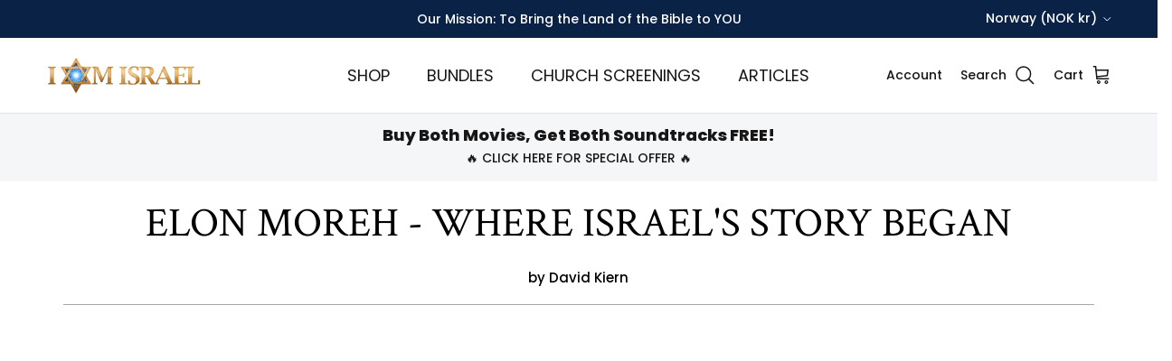

--- FILE ---
content_type: text/html; charset=utf-8
request_url: https://iamisraelfilm.com/en-no/pages/article-elon-moreh
body_size: 68481
content:
<!doctype html>
<html class="no-js" lang="en" dir="ltr">
<head><meta charset="utf-8">
<meta name="viewport" content="width=device-width,initial-scale=1">
<title>I AM ISRAEL - Elon Moreh: Where Israel&#39;s Story Began &ndash; I Am Israel</title><link rel="canonical" href="https://iamisraelfilm.com/en-no/pages/article-elon-moreh"><link rel="icon" href="//iamisraelfilm.com/cdn/shop/files/I_Am_Israel_-_Favicon_Star_II.png?crop=center&height=48&v=1676409051&width=48" type="image/png">
  <link rel="apple-touch-icon" href="//iamisraelfilm.com/cdn/shop/files/I_Am_Israel_-_Favicon_Star_II.png?crop=center&height=180&v=1676409051&width=180"><meta name="description" content="no_description"><meta property="og:site_name" content="I Am Israel">
<meta property="og:url" content="https://iamisraelfilm.com/en-no/pages/article-elon-moreh">
<meta property="og:title" content="I AM ISRAEL - Elon Moreh: Where Israel&#39;s Story Began">
<meta property="og:type" content="website">
<meta property="og:description" content="no_description"><meta property="og:image" content="http://iamisraelfilm.com/cdn/shop/files/Google_Ads_-_1200x630.00_07_36_00.Still061.png?crop=center&height=1200&v=1753332966&width=1200">
  <meta property="og:image:secure_url" content="https://iamisraelfilm.com/cdn/shop/files/Google_Ads_-_1200x630.00_07_36_00.Still061.png?crop=center&height=1200&v=1753332966&width=1200">
  <meta property="og:image:width" content="1200">
  <meta property="og:image:height" content="630"><meta name="twitter:card" content="summary_large_image">
<meta name="twitter:title" content="I AM ISRAEL - Elon Moreh: Where Israel&#39;s Story Began">
<meta name="twitter:description" content="no_description">
<style>@font-face {
  font-family: Poppins;
  font-weight: 500;
  font-style: normal;
  font-display: fallback;
  src: url("//iamisraelfilm.com/cdn/fonts/poppins/poppins_n5.ad5b4b72b59a00358afc706450c864c3c8323842.woff2") format("woff2"),
       url("//iamisraelfilm.com/cdn/fonts/poppins/poppins_n5.33757fdf985af2d24b32fcd84c9a09224d4b2c39.woff") format("woff");
}
@font-face {
  font-family: Poppins;
  font-weight: 700;
  font-style: normal;
  font-display: fallback;
  src: url("//iamisraelfilm.com/cdn/fonts/poppins/poppins_n7.56758dcf284489feb014a026f3727f2f20a54626.woff2") format("woff2"),
       url("//iamisraelfilm.com/cdn/fonts/poppins/poppins_n7.f34f55d9b3d3205d2cd6f64955ff4b36f0cfd8da.woff") format("woff");
}
@font-face {
  font-family: Poppins;
  font-weight: 500;
  font-style: normal;
  font-display: fallback;
  src: url("//iamisraelfilm.com/cdn/fonts/poppins/poppins_n5.ad5b4b72b59a00358afc706450c864c3c8323842.woff2") format("woff2"),
       url("//iamisraelfilm.com/cdn/fonts/poppins/poppins_n5.33757fdf985af2d24b32fcd84c9a09224d4b2c39.woff") format("woff");
}
@font-face {
  font-family: Poppins;
  font-weight: 500;
  font-style: italic;
  font-display: fallback;
  src: url("//iamisraelfilm.com/cdn/fonts/poppins/poppins_i5.6acfce842c096080e34792078ef3cb7c3aad24d4.woff2") format("woff2"),
       url("//iamisraelfilm.com/cdn/fonts/poppins/poppins_i5.a49113e4fe0ad7fd7716bd237f1602cbec299b3c.woff") format("woff");
}
@font-face {
  font-family: Poppins;
  font-weight: 700;
  font-style: italic;
  font-display: fallback;
  src: url("//iamisraelfilm.com/cdn/fonts/poppins/poppins_i7.42fd71da11e9d101e1e6c7932199f925f9eea42d.woff2") format("woff2"),
       url("//iamisraelfilm.com/cdn/fonts/poppins/poppins_i7.ec8499dbd7616004e21155106d13837fff4cf556.woff") format("woff");
}
@font-face {
  font-family: Poppins;
  font-weight: 800;
  font-style: normal;
  font-display: fallback;
  src: url("//iamisraelfilm.com/cdn/fonts/poppins/poppins_n8.580200d05bca09e2e0c6f4c922047c227dfa8e8c.woff2") format("woff2"),
       url("//iamisraelfilm.com/cdn/fonts/poppins/poppins_n8.f4450f472fdcbe9e829f3583ebd559988f5a3d25.woff") format("woff");
}
@font-face {
  font-family: Poppins;
  font-weight: 600;
  font-style: normal;
  font-display: fallback;
  src: url("//iamisraelfilm.com/cdn/fonts/poppins/poppins_n6.aa29d4918bc243723d56b59572e18228ed0786f6.woff2") format("woff2"),
       url("//iamisraelfilm.com/cdn/fonts/poppins/poppins_n6.5f815d845fe073750885d5b7e619ee00e8111208.woff") format("woff");
}
@font-face {
  font-family: Poppins;
  font-weight: 400;
  font-style: normal;
  font-display: fallback;
  src: url("//iamisraelfilm.com/cdn/fonts/poppins/poppins_n4.0ba78fa5af9b0e1a374041b3ceaadf0a43b41362.woff2") format("woff2"),
       url("//iamisraelfilm.com/cdn/fonts/poppins/poppins_n4.214741a72ff2596839fc9760ee7a770386cf16ca.woff") format("woff");
}
@font-face {
  font-family: Poppins;
  font-weight: 600;
  font-style: normal;
  font-display: fallback;
  src: url("//iamisraelfilm.com/cdn/fonts/poppins/poppins_n6.aa29d4918bc243723d56b59572e18228ed0786f6.woff2") format("woff2"),
       url("//iamisraelfilm.com/cdn/fonts/poppins/poppins_n6.5f815d845fe073750885d5b7e619ee00e8111208.woff") format("woff");
}
:root {
  --page-container-width:          1480px;
  --reading-container-width:       720px;
  --divider-opacity:               0.14;
  --gutter-large:                  30px;
  --gutter-desktop:                20px;
  --gutter-mobile:                 16px;
  --section-padding:               50px;
  --larger-section-padding:        80px;
  --larger-section-padding-mobile: 60px;
  --largest-section-padding:       110px;
  --aos-animate-duration:          0.6s;

  --base-font-family:              Poppins, sans-serif;
  --base-font-weight:              500;
  --base-font-style:               normal;
  --heading-font-family:           Poppins, sans-serif;
  --heading-font-weight:           800;
  --heading-font-style:            normal;
  --heading-font-letter-spacing:   normal;
  --logo-font-family:              Poppins, sans-serif;
  --logo-font-weight:              600;
  --logo-font-style:               normal;
  --nav-font-family:               Poppins, sans-serif;
  --nav-font-weight:               400;
  --nav-font-style:                normal;

  --base-text-size:18px;
  --base-line-height:              1.6;
  --input-text-size:18px;
  --smaller-text-size-1:14px;
  --smaller-text-size-2:16px;
  --smaller-text-size-3:15px;
  --smaller-text-size-4:14px;
  --larger-text-size:32px;
  --super-large-text-size:56px;
  --super-large-mobile-text-size:26px;
  --larger-mobile-text-size:26px;
  --logo-text-size:24px;--btn-letter-spacing: 0.08em;
    --btn-text-transform: uppercase;
    --button-text-size: 16px;
    --quickbuy-button-text-size: 13;
    --small-feature-link-font-size: 0.75em;
    --input-btn-padding-top:             1.2em;
    --input-btn-padding-bottom:          1.2em;--heading-text-transform:none;
  --nav-text-size:                      18px;
  --mobile-menu-font-weight:            600;

  --body-bg-color:                      255 255 255;
  --bg-color:                           255 255 255;
  --body-text-color:                    0 0 0;
  --text-color:                         0 0 0;

  --header-text-col:                    #171717;--header-text-hover-col:             var(--main-nav-link-hover-col);--header-bg-col:                     #ffffff;
  --heading-color:                     0 0 0;
  --body-heading-color:                0 0 0;
  --heading-divider-col:               #dfe3e8;

  --logo-col:                          #000000;
  --main-nav-bg:                       #ffffff;
  --main-nav-link-col:                 #000000;
  --main-nav-link-hover-col:           #ffcc03;
  --main-nav-link-featured-col:        #b61d0f;

  --link-color:                        193 100 82;
  --body-link-color:                   193 100 82;

  --btn-bg-color:                        255 204 3;
  --btn-bg-hover-color:                  89 195 255;
  --btn-border-color:                    255 204 3;
  --btn-border-hover-color:              89 195 255;
  --btn-text-color:                      0 0 0;
  --btn-text-hover-color:                0 0 0;--btn-alt-bg-color:                    255 255 255;
  --btn-alt-text-color:                  35 35 35;
  --btn-alt-border-color:                35 35 35;
  --btn-alt-border-hover-color:          35 35 35;--btn-ter-bg-color:                    235 235 235;
  --btn-ter-text-color:                  0 0 0;
  --btn-ter-bg-hover-color:              255 204 3;
  --btn-ter-text-hover-color:            0 0 0;--btn-border-radius: 0;--color-scheme-default:                             #ffffff;
  --color-scheme-default-color:                       255 255 255;
  --color-scheme-default-text-color:                  0 0 0;
  --color-scheme-default-head-color:                  0 0 0;
  --color-scheme-default-link-color:                  193 100 82;
  --color-scheme-default-btn-text-color:              0 0 0;
  --color-scheme-default-btn-text-hover-color:        0 0 0;
  --color-scheme-default-btn-bg-color:                255 204 3;
  --color-scheme-default-btn-bg-hover-color:          89 195 255;
  --color-scheme-default-btn-border-color:            255 204 3;
  --color-scheme-default-btn-border-hover-color:      89 195 255;
  --color-scheme-default-btn-alt-text-color:          35 35 35;
  --color-scheme-default-btn-alt-bg-color:            255 255 255;
  --color-scheme-default-btn-alt-border-color:        35 35 35;
  --color-scheme-default-btn-alt-border-hover-color:  35 35 35;

  --color-scheme-1:                             #f2f2f2;
  --color-scheme-1-color:                       242 242 242;
  --color-scheme-1-text-color:                  52 52 52;
  --color-scheme-1-head-color:                  52 52 52;
  --color-scheme-1-link-color:                  52 52 52;
  --color-scheme-1-btn-text-color:              255 255 255;
  --color-scheme-1-btn-text-hover-color:        255 255 255;
  --color-scheme-1-btn-bg-color:                35 35 35;
  --color-scheme-1-btn-bg-hover-color:          0 0 0;
  --color-scheme-1-btn-border-color:            35 35 35;
  --color-scheme-1-btn-border-hover-color:      0 0 0;
  --color-scheme-1-btn-alt-text-color:          35 35 35;
  --color-scheme-1-btn-alt-bg-color:            255 255 255;
  --color-scheme-1-btn-alt-border-color:        35 35 35;
  --color-scheme-1-btn-alt-border-hover-color:  35 35 35;

  --color-scheme-2:                             #f2f2f2;
  --color-scheme-2-color:                       242 242 242;
  --color-scheme-2-text-color:                  52 52 52;
  --color-scheme-2-head-color:                  52 52 52;
  --color-scheme-2-link-color:                  52 52 52;
  --color-scheme-2-btn-text-color:              255 255 255;
  --color-scheme-2-btn-text-hover-color:        255 255 255;
  --color-scheme-2-btn-bg-color:                35 35 35;
  --color-scheme-2-btn-bg-hover-color:          0 0 0;
  --color-scheme-2-btn-border-color:            35 35 35;
  --color-scheme-2-btn-border-hover-color:      0 0 0;
  --color-scheme-2-btn-alt-text-color:          35 35 35;
  --color-scheme-2-btn-alt-bg-color:            255 255 255;
  --color-scheme-2-btn-alt-border-color:        35 35 35;
  --color-scheme-2-btn-alt-border-hover-color:  35 35 35;

  /* Shop Pay payment terms */
  --payment-terms-background-color:    #ffffff;--quickbuy-bg: 242 242 242;--body-input-background-color:       rgb(var(--body-bg-color));
  --input-background-color:            rgb(var(--body-bg-color));
  --body-input-text-color:             var(--body-text-color);
  --input-text-color:                  var(--body-text-color);
  --body-input-border-color:           rgb(191, 191, 191);
  --input-border-color:                rgb(191, 191, 191);
  --input-border-color-hover:          rgb(115, 115, 115);
  --input-border-color-active:         rgb(0, 0, 0);

  --swatch-cross-svg:                  url("data:image/svg+xml,%3Csvg xmlns='http://www.w3.org/2000/svg' width='240' height='240' viewBox='0 0 24 24' fill='none' stroke='rgb(191, 191, 191)' stroke-width='0.09' preserveAspectRatio='none' %3E%3Cline x1='24' y1='0' x2='0' y2='24'%3E%3C/line%3E%3C/svg%3E");
  --swatch-cross-hover:                url("data:image/svg+xml,%3Csvg xmlns='http://www.w3.org/2000/svg' width='240' height='240' viewBox='0 0 24 24' fill='none' stroke='rgb(115, 115, 115)' stroke-width='0.09' preserveAspectRatio='none' %3E%3Cline x1='24' y1='0' x2='0' y2='24'%3E%3C/line%3E%3C/svg%3E");
  --swatch-cross-active:               url("data:image/svg+xml,%3Csvg xmlns='http://www.w3.org/2000/svg' width='240' height='240' viewBox='0 0 24 24' fill='none' stroke='rgb(0, 0, 0)' stroke-width='0.09' preserveAspectRatio='none' %3E%3Cline x1='24' y1='0' x2='0' y2='24'%3E%3C/line%3E%3C/svg%3E");

  --footer-divider-col:                #ffffff;
  --footer-text-col:                   255 255 255;
  --footer-heading-col:                255 255 255;
  --footer-bg:                         #0b2247;--product-label-overlay-justify: flex-start;--product-label-overlay-align: flex-start;--product-label-overlay-reduction-text:   #ffffff;
  --product-label-overlay-reduction-bg:     #c20000;
  --product-label-overlay-stock-text:       #ffffff;
  --product-label-overlay-stock-bg:         #09728c;
  --product-label-overlay-new-text:         #ffffff;
  --product-label-overlay-new-bg:           #de9d9a;
  --product-label-overlay-meta-text:        #ffffff;
  --product-label-overlay-meta-bg:          #09728c;
  --product-label-sale-text:                #c20000;
  --product-label-sold-text:                #171717;
  --product-label-preorder-text:            #3ea36a;

  --product-block-crop-align:               center;

  
  --product-block-price-align:              flex-start;
  --product-block-price-item-margin-start:  initial;
  --product-block-price-item-margin-end:    .5rem;
  

  --collection-block-image-position:   center center;

  --swatch-picker-image-size:          68px;
  --swatch-crop-align:                 center center;

  --image-overlay-text-color:          255 255 255;--image-overlay-bg:                  rgba(0, 0, 0, 0.1);
  --image-overlay-shadow-start:        rgb(0 0 0 / 0.15);
  --image-overlay-box-opacity:         0.9;--product-inventory-ok-box-color:            #f2faf0;
  --product-inventory-ok-text-color:           #108043;
  --product-inventory-ok-icon-box-fill-color:  #fff;
  --product-inventory-low-box-color:           #fcf1cd;
  --product-inventory-low-text-color:          #dd9a1a;
  --product-inventory-low-icon-box-fill-color: #fff;
  --product-inventory-low-text-color-channels: 16, 128, 67;
  --product-inventory-ok-text-color-channels:  221, 154, 26;

  --rating-star-color: 246 165 41;--overlay-align-left: start;
    --overlay-align-right: end;}html[dir=rtl] {
  --overlay-right-text-m-left: 0;
  --overlay-right-text-m-right: auto;
  --overlay-left-shadow-left-left: 15%;
  --overlay-left-shadow-left-right: -50%;
  --overlay-left-shadow-right-left: -85%;
  --overlay-left-shadow-right-right: 0;
}.image-overlay--bg-box .text-overlay .text-overlay__text {
    --image-overlay-box-bg: 255 255 255;
    --heading-color: var(--body-heading-color);
    --text-color: var(--body-text-color);
    --link-color: var(--body-link-color);
  }::selection {
    background: rgb(var(--body-heading-color));
    color: rgb(var(--body-bg-color));
  }
  ::-moz-selection {
    background: rgb(var(--body-heading-color));
    color: rgb(var(--body-bg-color));
  }.use-color-scheme--default {
  --product-label-sale-text:           #c20000;
  --product-label-sold-text:           #171717;
  --product-label-preorder-text:       #3ea36a;
  --input-background-color:            rgb(var(--body-bg-color));
  --input-text-color:                  var(--body-input-text-color);
  --input-border-color:                rgb(191, 191, 191);
  --input-border-color-hover:          rgb(115, 115, 115);
  --input-border-color-active:         rgb(0, 0, 0);
}</style>

  <link href="//iamisraelfilm.com/cdn/shop/t/13/assets/main.css?v=43422827842528680071738172720" rel="stylesheet" type="text/css" media="all" />
<link rel="preload" as="font" href="//iamisraelfilm.com/cdn/fonts/poppins/poppins_n5.ad5b4b72b59a00358afc706450c864c3c8323842.woff2" type="font/woff2" crossorigin><link rel="preload" as="font" href="//iamisraelfilm.com/cdn/fonts/poppins/poppins_n8.580200d05bca09e2e0c6f4c922047c227dfa8e8c.woff2" type="font/woff2" crossorigin><script>
    document.documentElement.className = document.documentElement.className.replace('no-js', 'js');

    window.theme = {
      info: {
        name: 'Symmetry',
        version: '7.4.0'
      },
      device: {
        hasTouch: window.matchMedia('(any-pointer: coarse)').matches,
        hasHover: window.matchMedia('(hover: hover)').matches
      },
      mediaQueries: {
        md: '(min-width: 768px)',
        productMediaCarouselBreak: '(min-width: 1041px)'
      },
      routes: {
        base: 'https://iamisraelfilm.com',
        cart: '/en-no/cart',
        cartAdd: '/en-no/cart/add.js',
        cartUpdate: '/en-no/cart/update.js',
        predictiveSearch: '/en-no/search/suggest'
      },
      strings: {
        cartTermsConfirmation: "You must agree to the terms and conditions before continuing.",
        cartItemsQuantityError: "You can only add [QUANTITY] of this item to your cart.",
        generalSearchViewAll: "View all search results",
        noStock: "Sold out",
        noVariant: "Unavailable",
        productsProductChooseA: "Choose a",
        generalSearchPages: "Pages",
        generalSearchNoResultsWithoutTerms: "Sorry, we couldnʼt find any results",
        shippingCalculator: {
          singleRate: "There is one shipping rate for this destination:",
          multipleRates: "There are multiple shipping rates for this destination:",
          noRates: "We do not ship to this destination."
        }
      },
      settings: {
        moneyWithCurrencyFormat: "{{amount_with_comma_separator}} NOK",
        cartType: "drawer",
        afterAddToCart: "drawer",
        quickbuyStyle: "button",
        externalLinksNewTab: true,
        internalLinksSmoothScroll: true
      }
    }

    theme.inlineNavigationCheck = function() {
      var pageHeader = document.querySelector('.pageheader'),
          inlineNavContainer = pageHeader.querySelector('.logo-area__left__inner'),
          inlineNav = inlineNavContainer.querySelector('.navigation--left');
      if (inlineNav && getComputedStyle(inlineNav).display != 'none') {
        var inlineMenuCentered = document.querySelector('.pageheader--layout-inline-menu-center'),
            logoContainer = document.querySelector('.logo-area__middle__inner');
        if(inlineMenuCentered) {
          var rightWidth = document.querySelector('.logo-area__right__inner').clientWidth,
              middleWidth = logoContainer.clientWidth,
              logoArea = document.querySelector('.logo-area'),
              computedLogoAreaStyle = getComputedStyle(logoArea),
              logoAreaInnerWidth = logoArea.clientWidth - Math.ceil(parseFloat(computedLogoAreaStyle.paddingLeft)) - Math.ceil(parseFloat(computedLogoAreaStyle.paddingRight)),
              availableNavWidth = logoAreaInnerWidth - Math.max(rightWidth, middleWidth) * 2 - 40;
          inlineNavContainer.style.maxWidth = availableNavWidth + 'px';
        }

        var firstInlineNavLink = inlineNav.querySelector('.navigation__item:first-child'),
            lastInlineNavLink = inlineNav.querySelector('.navigation__item:last-child');
        if (lastInlineNavLink) {
          var inlineNavWidth = null;
          if(document.querySelector('html[dir=rtl]')) {
            inlineNavWidth = firstInlineNavLink.offsetLeft - lastInlineNavLink.offsetLeft + firstInlineNavLink.offsetWidth;
          } else {
            inlineNavWidth = lastInlineNavLink.offsetLeft - firstInlineNavLink.offsetLeft + lastInlineNavLink.offsetWidth;
          }
          if (inlineNavContainer.offsetWidth >= inlineNavWidth) {
            pageHeader.classList.add('pageheader--layout-inline-permitted');
            var tallLogo = logoContainer.clientHeight > lastInlineNavLink.clientHeight + 20;
            if (tallLogo) {
              inlineNav.classList.add('navigation--tight-underline');
            } else {
              inlineNav.classList.remove('navigation--tight-underline');
            }
          } else {
            pageHeader.classList.remove('pageheader--layout-inline-permitted');
          }
        }
      }
    };

    theme.setInitialHeaderHeightProperty = () => {
      const section = document.querySelector('.section-header');
      if (section) {
        document.documentElement.style.setProperty('--theme-header-height', Math.ceil(section.clientHeight) + 'px');
      }
    };
  </script>

  <script src="//iamisraelfilm.com/cdn/shop/t/13/assets/main.js?v=74462154655922143831738172720" defer></script>
    <script src="//iamisraelfilm.com/cdn/shop/t/13/assets/animate-on-scroll.js?v=15249566486942820451738172720" defer></script>
    <link href="//iamisraelfilm.com/cdn/shop/t/13/assets/animate-on-scroll.css?v=116824741000487223811738172720" rel="stylesheet" type="text/css" media="all" />
  
<script>!function(){window.ZipifyPages=window.ZipifyPages||{},window.ZipifyPages.analytics={},window.ZipifyPages.currency="USD",window.ZipifyPages.shopDomain="i-am-israel.myshopify.com",window.ZipifyPages.moneyFormat="{{amount_with_comma_separator}} kr",window.ZipifyPages.shopifyOptionsSelector=false,window.ZipifyPages.unitPriceEnabled=false,window.ZipifyPages.alternativeAnalyticsLoading=true,window.ZipifyPages.integrations="oneclickupsell,oneclickupsellnative,shoppaywidget".split(","),window.ZipifyPages.crmUrl="https://crms.zipify.com",window.ZipifyPages.isPagesEntity=true,window.ZipifyPages.translations={soldOut:"Sold out",unavailable:"Unavailable"},window.ZipifyPages.routes={root:"\/en-no",cart:{index:"\/en-no\/cart",add:"\/en-no\/cart\/add",change:"\/en-no\/cart\/change",clear:"\/en-no\/cart\/clear",update:"\/en-no\/cart\/update"}};window.ZipifyPages.eventsSubscriptions=[],window.ZipifyPages.on=function(i,a){window.ZipifyPages.eventsSubscriptions.push([i,a])}}();</script><script>(() => {
(()=>{class g{constructor(t={}){this.defaultConfig={sectionIds:[],rootMargin:"0px",onSectionViewed:()=>{},onSectionInteracted:()=>{},minViewTime:500,minVisiblePercentage:30,interactiveSelector:'a, button, input, select, textarea, [role="button"], [tabindex]:not([tabindex="-1"])'},this.config={...this.defaultConfig,...t},this.viewedSections=new Set,this.observer=null,this.viewTimers=new Map,this.init()}init(){document.readyState==="loading"?document.addEventListener("DOMContentLoaded",this.setup.bind(this)):this.setup()}setup(){this.setupObserver(),this.setupGlobalClickTracking()}setupObserver(){const t={root:null,rootMargin:this.config.rootMargin,threshold:[0,.1,.2,.3,.4,.5,.6,.7,.8,.9,1]};this.observer=new IntersectionObserver(e=>{e.forEach(i=>{this.calculateVisibility(i)?this.handleSectionVisible(i.target):this.handleSectionHidden(i.target)})},t),this.config.sectionIds.forEach(e=>{const i=document.getElementById(e);i&&this.observer.observe(i)})}calculateVisibility(t){const e=window.innerHeight,i=window.innerWidth,n=e*i,o=t.boundingClientRect,s=Math.max(0,o.top),c=Math.min(e,o.bottom),d=Math.max(0,o.left),a=Math.min(i,o.right),r=Math.max(0,c-s),l=Math.max(0,a-d)*r,m=n>0?l/n*100:0,h=o.width*o.height,p=h>0?l/h*100:0,S=m>=this.config.minVisiblePercentage,b=p>=80;return S||b}isSectionViewed(t){return this.viewedSections.has(Number(t))}setupGlobalClickTracking(){document.addEventListener("click",t=>{const e=this.findParentTrackedSection(t.target);if(e){const i=this.findInteractiveElement(t.target,e.el);i&&(this.isSectionViewed(e.id)||this.trackSectionView(e.id),this.trackSectionInteract(e.id,i,t))}})}findParentTrackedSection(t){let e=t;for(;e&&e!==document.body;){const i=e.id||e.dataset.zpSectionId,n=i?parseInt(i,10):null;if(n&&!isNaN(n)&&this.config.sectionIds.includes(n))return{el:e,id:n};e=e.parentElement}return null}findInteractiveElement(t,e){let i=t;for(;i&&i!==e;){if(i.matches(this.config.interactiveSelector))return i;i=i.parentElement}return null}trackSectionView(t){this.viewedSections.add(Number(t)),this.config.onSectionViewed(t)}trackSectionInteract(t,e,i){this.config.onSectionInteracted(t,e,i)}handleSectionVisible(t){const e=t.id,i=setTimeout(()=>{this.isSectionViewed(e)||this.trackSectionView(e)},this.config.minViewTime);this.viewTimers.set(e,i)}handleSectionHidden(t){const e=t.id;this.viewTimers.has(e)&&(clearTimeout(this.viewTimers.get(e)),this.viewTimers.delete(e))}addSection(t){if(!this.config.sectionIds.includes(t)){this.config.sectionIds.push(t);const e=document.getElementById(t);e&&this.observer&&this.observer.observe(e)}}}class f{constructor(){this.sectionTracker=new g({onSectionViewed:this.onSectionViewed.bind(this),onSectionInteracted:this.onSectionInteracted.bind(this)}),this.runningSplitTests=[]}getCookie(t){const e=document.cookie.match(new RegExp(`(?:^|; )${t}=([^;]*)`));return e?decodeURIComponent(e[1]):null}setCookie(t,e){let i=`${t}=${encodeURIComponent(e)}; path=/; SameSite=Lax`;location.protocol==="https:"&&(i+="; Secure");const n=new Date;n.setTime(n.getTime()+365*24*60*60*1e3),i+=`; expires=${n.toUTCString()}`,document.cookie=i}pickByWeight(t){const e=Object.entries(t).map(([o,s])=>[Number(o),s]),i=e.reduce((o,[,s])=>o+s,0);let n=Math.random()*i;for(const[o,s]of e){if(n<s)return o;n-=s}return e[e.length-1][0]}render(t){const e=t.blocks,i=t.test,n=i.id,o=`zpSectionSplitTest${n}`;let s=Number(this.getCookie(o));e.some(r=>r.id===s)||(s=this.pickByWeight(i.distribution),this.setCookie(o,s));const c=e.find(r=>r.id===s),d=`sectionSplitTest${c.id}`,a=document.querySelector(`template[data-id="${d}"]`);if(!a){console.error(`Template for split test ${c.id} not found`);return}document.currentScript.parentNode.insertBefore(a.content.cloneNode(!0),document.currentScript),this.runningSplitTests.push({id:n,block:c,templateId:d}),this.initTrackingForSection(c.id)}findSplitTestForSection(t){return this.runningSplitTests.find(e=>e.block.id===Number(t))}initTrackingForSection(t){this.sectionTracker.addSection(t)}onSectionViewed(t){this.trackEvent({sectionId:t,event:"zp_section_viewed"})}onSectionInteracted(t){this.trackEvent({sectionId:t,event:"zp_section_clicked"})}trackEvent({event:t,sectionId:e,payload:i={}}){const n=this.findSplitTestForSection(e);n&&window.Shopify.analytics.publish(t,{...i,sectionId:e,splitTestHash:n.id})}}window.ZipifyPages??={};window.ZipifyPages.SectionSplitTest=new f;})();

})()</script><link rel="preload" href="https://cdn03.zipify.com/css/fr-zipifypages.css" as="style"><link rel="dns-prefetch" href="https://iamisraelfilm.com/"><link rel="dns-prefetch" href="https://cdn01.zipify.com/"><link rel="dns-prefetch" href="https://cdn02.zipify.com/"><link rel="dns-prefetch" href="https://cdn03.zipify.com/"><link rel="preconnect" href="https://iamisraelfilm.com/"><link rel="preconnect" href="https://cdn01.zipify.com/"><link rel="preconnect" href="https://cdn02.zipify.com/"><link rel="preconnect" href="https://cdn03.zipify.com/"><link rel="stylesheet" type="text/css" href="https://cdn03.zipify.com/css/fr-zipifypages.css"><link rel="preconnect" href="https://cdn16.zipify.com/"><link rel="dns-prefetch" href="https://cdn16.zipify.com/"><link rel="dns-prefetch" href="https://cdn17.zipify.com/"><link rel="preconnect" href="https://cdn17.zipify.com/"><link rel="stylesheet" type="text/css" href="https://cdn16.zipify.com/b6f935850bc2caf52f937a164bcaa742eeff4d51/gs/a81ffd1a44e98b4223b387098a07de30.css"><link rel="stylesheet" type="text/css" href="https://cdn03.zipify.com/b6f935850bc2caf52f937a164bcaa742eeff4d51/stylesheet/pages/98aaf5d37e937f5539380c9f19979f68.css"><style>body{font-synthesis:none;-moz-osx-font-smoothing:grayscale;-webkit-font-smoothing:antialiased;text-rendering:optimizeLegibility}</style><script>(() => {(()=>{document.addEventListener("DOMContentLoaded",()=>{function a(e,t){e.dataset[t]&&(e.setAttribute(t,e.dataset[t]),e.removeAttribute(`data-${t}`))}const d=new IntersectionObserver((e,t)=>{for(const{target:n,isIntersecting:o}of e)o&&(a(n,"src"),a(n,"srcset"),a(n,"sizes"),t.unobserve(n))}),u=document.querySelectorAll('.zpa-lazyload, .zpa-published-page-holder [loading="lazy"]');for(const e of u)e.classList.remove("zpa-lazyload"),(!("loading"in e)||!e.src)&&d.observe(e);function g(e){if(!e)return null;try{return JSON.parse(e.textContent)}catch{return null}}function c(e,t){const n=Object.entries(e.__zpBgImageSrcset__??{});if(!n.length)return;const o=window.devicePixelRatio*t.width,[,s]=n.find(([r])=>r>=o)||n.at(-1);e.style.setProperty("--zp-background-image",`url("${s}")`),delete e.__zpBgImageSrcset__}const f=new URLSearchParams(location.search).get("lazy")==="0",i=new IntersectionObserver(e=>{for(const{boundingClientRect:t,isIntersecting:n,target:o}of e)n&&t.width&&(c(o,t),i.unobserve(o))},{rootMargin:"500px"});function z(){return[document.querySelector("#zp-blocks-json-data"),...document.querySelectorAll("[data-zp-block-configs]")].reduce((t,n)=>t.concat(g(n)||[]),[])}function l(e,t){const n=e.flatMap(o=>[o.bg,...o.children?.map(s=>s.bg)||[]]).filter(Boolean);for(const{selector:o,srcset:s}of n)for(const r of document.querySelectorAll(`.zp.${o}`))r.dataset.zpBackgroundImageInit||(r.__zpBgImageSrcset__=s,r.dataset.zpBackgroundImageInit=!0,t(r))}l(z(),e=>{f?c(e,e.getBoundingClientRect()):i.observe(e)}),window.ZipifyPages.on("initBackgroundImages",e=>{l(e,t=>c(t,t.getBoundingClientRect()))})});})();})()</script><script>!function(){var e=!1,t=[],n=!1,i=!1;function r(){}function a(e){this.integrations=e||[]}function o(){window.trekkie.url=function(){var e=l();if(e)return e;var t=this.canonical();if(t)return t.indexOf("?")>0?t:t+s(window.location.search);var n=window.location.href,i=n.indexOf("#");return-1===i?n:n.slice(0,i)}}function c(){window.trekkie.pageDefaults=function(){var e=window.location.href,t=e.indexOf("?");return t=(e=-1===t?"":e.slice(t)).indexOf("#"),e="?"===(e=-1===t?e:e.slice(0,t))?"":e,{path:w(),referrer:document.referrer,search:d()||e,title:u(),url:this.url(),properties:{}}}}function f(){var e=window.trekkie.generatePageObject;window.trekkie.generatePageObject=function(){var t=e.apply(window.trekkie,arguments);t.path=w(),t.title=u(),t.search&&(t.search=s(t.search));var n=v&&"function"==typeof y.searchIdentifierParam?y.searchIdentifierParam():P&&"function"==typeof g.searchIdentifierParam?g.searchIdentifierParam():null;return n?(t.search?t.search="?"+n+"&"+(""+t.search).replace(/^\?+/,""):t.search="?"+n,t):t}}function s(e){var t=new RegExp("^zpstest=");return S.filterSearchParams(e,t)}function w(){return v&&"function"==typeof y.currentEntityPath&&y.currentEntityPath()?y.currentEntityPath():window.location.pathname}function u(){return v&&"function"==typeof y.currentEntityTitle&&y.currentEntityTitle()?y.currentEntityTitle():document.title}function d(){return v&&"function"==typeof y.currentEntitySearchParams?"?"+y.currentEntitySearchParams():P&&"function"==typeof g.currentEntitySearchParams?"?"+g.currentEntitySearchParams():s(window.location.search)}function p(){return v&&"function"==typeof y.currentEntityUrl?y.currentEntityUrl():P?function(){var e=window.location.href,t=e.indexOf("?");t>-1&&(e=e.slice(0,t));(t=e.indexOf("#"))>-1&&(e=e.slice(0,t));return e}():null}function l(){var e=p();if(e){var t=d();return t?e+t:e}return null}function h(){if(!i&&void 0!==window.ga){i=!0;var e=l(),t=function(){var e=w();if(e){var t=d();return t?e+t:e}return null}(),n=u();e&&window.ga("set","location",e),t&&window.ga("set","page",t),n&&window.ga("set","title",n)}}r.prototype.parseUrl=function(e){var t=(""+e).trim();if(!/^\//.test(t)&&!/^https?:\/\//.test(t))return{};var n=document.createElement("a");return n.href=e,{protocol:n.protocol,host:n.host,hostname:n.hostname,port:n.port,pathname:n.pathname,hash:n.hash,search:n.search,origin:n.origin}},r.prototype.searchQueryParams=function(e){var t=this.parseUrl(e);return t.search?(""+t.search).replace(/^\?+/,""):""},r.prototype.filterSearchParams=function(e,t){if(!(e&&t instanceof RegExp))return e;for(var n,i=this.splitSearchParams(e),r=[],a=0,o=i.length;a<o;a++)n=i[a],t.test(n)||r.push(n);return r.join("&")},r.prototype.splitSearchParams=function(e){return e?(""+(""+e).replace(/^\?+/,"")).split("&"):[]},a.prototype.init=function(){e||(e=!0,function(){for(var e=0,n=t.length;e<n;e++)t[e].call();t=[]}())},a.prototype.ready=function(n){"function"==typeof n&&(e?n.call():t.push(n))},a.prototype.page=function(){if(!n){n=!0;var e=arguments;m?(o(),f(),c(),v&&"function"==typeof y.onEntityStateLoaded?y.onEntityStateLoaded((function(){window.trekkie.page.call(window.trekkie,e)})):window.trekkie.page.call(window.trekkie,e)):window.trekkie.page.call(window.trekkie,e)}},window.ZipifyPages=window.ZipifyPages||{};var y=window.ZipifyPages.SplitTest,g=window.ZipifyPages.SplitTestRedirect,k=new a(window.ZipifyPages.integrations),v=void 0!==y,P=void 0!==g,m=v||P,S=new r;function E(){window.Shopify.analytics.publish("zp_page_viewed",{handle:window.location.pathname,title:document.title,shopData:{presentmentCurrency:{code:Shopify.currency.active,rate:Shopify.currency.rate},shopCurrencyCode:ZipifyPages.currency},splitTestData:{handle:window.ZipifyPages.SplitTest?.currentEntityUrl(),title:u(),test_token:window.ZipifyPages.SplitTestRedirect?.searchIdentifierParam()??window.ZipifyPages.SplitTest?.searchIdentifierParam()}})}window.ZipifyPages.ShopifyAnalytics=k,m&&(window.GoogleAnalyticsObject="ga",window.ga=window.ga||function(){window.ga.q.push(arguments),"create"===arguments[0]&&void 0!==window._gaUTrackerOptions&&h()},window.ga.q=window.ga.q||[],window.ga.l=1*new Date),window.ZipifyPages.alternativeAnalyticsLoading?(window.trekkie=window.trekkie||[],window.trekkie.push(["ready",function(){try{m&&h();var e=window.ZipifyPages&&window.ZipifyPages.ShopifyAnalytics;void 0!==e&&"function"==typeof e.init?(e.init(),function(){if(m&&"function"==typeof(window.trekkie&&window.trekkie.page)&&(o(),f(),c(),v)){var e=window.trekkie.page;window.trekkie.page=function(){var t=arguments;y.onEntityStateLoaded((function(){e.call(window.trekkie,t)}))}}}()):console.error("window.ZipifyPages.ShopifyAnalytics.init is not defined")}catch(e){console.error(e)}}])):m&&k.ready(h);const Z=()=>document.cookie.match(/_shopify_y=([^;]*)/);window.addEventListener("DOMContentLoaded",(()=>{!function(e){if(Z())return e();document.addEventListener("trackingConsentAccepted",(()=>{const t=setInterval((()=>{Z()&&(e(),clearInterval(t))}),25)}),{once:!0})}(E)}))}();</script><script>window.performance && window.performance.mark && window.performance.mark('shopify.content_for_header.start');</script><meta name="google-site-verification" content="HmJRz81YRn9c4unTchSsllbgVqRA5zps6YfD3IaUgDY">
<meta id="shopify-digital-wallet" name="shopify-digital-wallet" content="/18774429/digital_wallets/dialog">
<meta name="shopify-checkout-api-token" content="68e57f9bd6d706f3c911566ec6c70abe">
<meta id="in-context-paypal-metadata" data-shop-id="18774429" data-venmo-supported="false" data-environment="production" data-locale="en_US" data-paypal-v4="true" data-currency="NOK">
<link rel="alternate" hreflang="x-default" href="https://iamisraelfilm.com/pages/article-elon-moreh">
<link rel="alternate" hreflang="en" href="https://iamisraelfilm.com/pages/article-elon-moreh">
<link rel="alternate" hreflang="en-DE" href="https://iamisraelfilm.com/en-de/pages/article-elon-moreh">
<link rel="alternate" hreflang="en-NO" href="https://iamisraelfilm.com/en-no/pages/article-elon-moreh">
<link rel="alternate" hreflang="en-PH" href="https://iamisraelfilm.com/en-ph/pages/article-elon-moreh">
<link rel="alternate" hreflang="en-RO" href="https://iamisraelfilm.com/en-ro/pages/article-elon-moreh">
<link rel="alternate" hreflang="en-CH" href="https://iamisraelfilm.com/en-ch/pages/article-elon-moreh">
<script async="async" src="/checkouts/internal/preloads.js?locale=en-NO"></script>
<link rel="preconnect" href="https://shop.app" crossorigin="anonymous">
<script async="async" src="https://shop.app/checkouts/internal/preloads.js?locale=en-NO&shop_id=18774429" crossorigin="anonymous"></script>
<script id="apple-pay-shop-capabilities" type="application/json">{"shopId":18774429,"countryCode":"US","currencyCode":"NOK","merchantCapabilities":["supports3DS"],"merchantId":"gid:\/\/shopify\/Shop\/18774429","merchantName":"I Am Israel","requiredBillingContactFields":["postalAddress","email"],"requiredShippingContactFields":["postalAddress","email"],"shippingType":"shipping","supportedNetworks":["visa","masterCard","amex","discover","elo","jcb"],"total":{"type":"pending","label":"I Am Israel","amount":"1.00"},"shopifyPaymentsEnabled":true,"supportsSubscriptions":true}</script>
<script id="shopify-features" type="application/json">{"accessToken":"68e57f9bd6d706f3c911566ec6c70abe","betas":["rich-media-storefront-analytics"],"domain":"iamisraelfilm.com","predictiveSearch":true,"shopId":18774429,"locale":"en"}</script>
<script>var Shopify = Shopify || {};
Shopify.shop = "i-am-israel.myshopify.com";
Shopify.locale = "en";
Shopify.currency = {"active":"NOK","rate":"10.2473385"};
Shopify.country = "NO";
Shopify.theme = {"name":"Symmetry 7.4 (Jan 2025)","id":148070465781,"schema_name":"Symmetry","schema_version":"7.4.0","theme_store_id":568,"role":"main"};
Shopify.theme.handle = "null";
Shopify.theme.style = {"id":null,"handle":null};
Shopify.cdnHost = "iamisraelfilm.com/cdn";
Shopify.routes = Shopify.routes || {};
Shopify.routes.root = "/en-no/";</script>
<script type="module">!function(o){(o.Shopify=o.Shopify||{}).modules=!0}(window);</script>
<script>!function(o){function n(){var o=[];function n(){o.push(Array.prototype.slice.apply(arguments))}return n.q=o,n}var t=o.Shopify=o.Shopify||{};t.loadFeatures=n(),t.autoloadFeatures=n()}(window);</script>
<script>
  window.ShopifyPay = window.ShopifyPay || {};
  window.ShopifyPay.apiHost = "shop.app\/pay";
  window.ShopifyPay.redirectState = null;
</script>
<script id="shop-js-analytics" type="application/json">{"pageType":"page"}</script>
<script defer="defer" async type="module" src="//iamisraelfilm.com/cdn/shopifycloud/shop-js/modules/v2/client.init-shop-cart-sync_C5BV16lS.en.esm.js"></script>
<script defer="defer" async type="module" src="//iamisraelfilm.com/cdn/shopifycloud/shop-js/modules/v2/chunk.common_CygWptCX.esm.js"></script>
<script type="module">
  await import("//iamisraelfilm.com/cdn/shopifycloud/shop-js/modules/v2/client.init-shop-cart-sync_C5BV16lS.en.esm.js");
await import("//iamisraelfilm.com/cdn/shopifycloud/shop-js/modules/v2/chunk.common_CygWptCX.esm.js");

  window.Shopify.SignInWithShop?.initShopCartSync?.({"fedCMEnabled":true,"windoidEnabled":true});

</script>
<script>
  window.Shopify = window.Shopify || {};
  if (!window.Shopify.featureAssets) window.Shopify.featureAssets = {};
  window.Shopify.featureAssets['shop-js'] = {"shop-cart-sync":["modules/v2/client.shop-cart-sync_ZFArdW7E.en.esm.js","modules/v2/chunk.common_CygWptCX.esm.js"],"init-fed-cm":["modules/v2/client.init-fed-cm_CmiC4vf6.en.esm.js","modules/v2/chunk.common_CygWptCX.esm.js"],"shop-button":["modules/v2/client.shop-button_tlx5R9nI.en.esm.js","modules/v2/chunk.common_CygWptCX.esm.js"],"shop-cash-offers":["modules/v2/client.shop-cash-offers_DOA2yAJr.en.esm.js","modules/v2/chunk.common_CygWptCX.esm.js","modules/v2/chunk.modal_D71HUcav.esm.js"],"init-windoid":["modules/v2/client.init-windoid_sURxWdc1.en.esm.js","modules/v2/chunk.common_CygWptCX.esm.js"],"shop-toast-manager":["modules/v2/client.shop-toast-manager_ClPi3nE9.en.esm.js","modules/v2/chunk.common_CygWptCX.esm.js"],"init-shop-email-lookup-coordinator":["modules/v2/client.init-shop-email-lookup-coordinator_B8hsDcYM.en.esm.js","modules/v2/chunk.common_CygWptCX.esm.js"],"init-shop-cart-sync":["modules/v2/client.init-shop-cart-sync_C5BV16lS.en.esm.js","modules/v2/chunk.common_CygWptCX.esm.js"],"avatar":["modules/v2/client.avatar_BTnouDA3.en.esm.js"],"pay-button":["modules/v2/client.pay-button_FdsNuTd3.en.esm.js","modules/v2/chunk.common_CygWptCX.esm.js"],"init-customer-accounts":["modules/v2/client.init-customer-accounts_DxDtT_ad.en.esm.js","modules/v2/client.shop-login-button_C5VAVYt1.en.esm.js","modules/v2/chunk.common_CygWptCX.esm.js","modules/v2/chunk.modal_D71HUcav.esm.js"],"init-shop-for-new-customer-accounts":["modules/v2/client.init-shop-for-new-customer-accounts_ChsxoAhi.en.esm.js","modules/v2/client.shop-login-button_C5VAVYt1.en.esm.js","modules/v2/chunk.common_CygWptCX.esm.js","modules/v2/chunk.modal_D71HUcav.esm.js"],"shop-login-button":["modules/v2/client.shop-login-button_C5VAVYt1.en.esm.js","modules/v2/chunk.common_CygWptCX.esm.js","modules/v2/chunk.modal_D71HUcav.esm.js"],"init-customer-accounts-sign-up":["modules/v2/client.init-customer-accounts-sign-up_CPSyQ0Tj.en.esm.js","modules/v2/client.shop-login-button_C5VAVYt1.en.esm.js","modules/v2/chunk.common_CygWptCX.esm.js","modules/v2/chunk.modal_D71HUcav.esm.js"],"shop-follow-button":["modules/v2/client.shop-follow-button_Cva4Ekp9.en.esm.js","modules/v2/chunk.common_CygWptCX.esm.js","modules/v2/chunk.modal_D71HUcav.esm.js"],"checkout-modal":["modules/v2/client.checkout-modal_BPM8l0SH.en.esm.js","modules/v2/chunk.common_CygWptCX.esm.js","modules/v2/chunk.modal_D71HUcav.esm.js"],"lead-capture":["modules/v2/client.lead-capture_Bi8yE_yS.en.esm.js","modules/v2/chunk.common_CygWptCX.esm.js","modules/v2/chunk.modal_D71HUcav.esm.js"],"shop-login":["modules/v2/client.shop-login_D6lNrXab.en.esm.js","modules/v2/chunk.common_CygWptCX.esm.js","modules/v2/chunk.modal_D71HUcav.esm.js"],"payment-terms":["modules/v2/client.payment-terms_CZxnsJam.en.esm.js","modules/v2/chunk.common_CygWptCX.esm.js","modules/v2/chunk.modal_D71HUcav.esm.js"]};
</script>
<script>(function() {
  var isLoaded = false;
  function asyncLoad() {
    if (isLoaded) return;
    isLoaded = true;
    var urls = ["\/\/cdn.shopify.com\/proxy\/57ee4cafacf7367ddd0e02c24322049cf2e31d9916a6f1626caa688a04d3f683\/bingshoppingtool-t2app-prod.trafficmanager.net\/uet\/tracking_script?shop=i-am-israel.myshopify.com\u0026sp-cache-control=cHVibGljLCBtYXgtYWdlPTkwMA"];
    for (var i = 0; i < urls.length; i++) {
      var s = document.createElement('script');
      s.type = 'text/javascript';
      s.async = true;
      s.src = urls[i];
      var x = document.getElementsByTagName('script')[0];
      x.parentNode.insertBefore(s, x);
    }
  };
  if(window.attachEvent) {
    window.attachEvent('onload', asyncLoad);
  } else {
    window.addEventListener('load', asyncLoad, false);
  }
})();</script>
<script id="__st">var __st={"a":18774429,"offset":-21600,"reqid":"4624266b-7018-4659-a694-51b8fa3b5de0-1768719399","pageurl":"iamisraelfilm.com\/en-no\/pages\/article-elon-moreh","s":"pages-102926156021","u":"b169746ac897","p":"page","rtyp":"page","rid":102926156021};</script>
<script>window.ShopifyPaypalV4VisibilityTracking = true;</script>
<script id="captcha-bootstrap">!function(){'use strict';const t='contact',e='account',n='new_comment',o=[[t,t],['blogs',n],['comments',n],[t,'customer']],c=[[e,'customer_login'],[e,'guest_login'],[e,'recover_customer_password'],[e,'create_customer']],r=t=>t.map((([t,e])=>`form[action*='/${t}']:not([data-nocaptcha='true']) input[name='form_type'][value='${e}']`)).join(','),a=t=>()=>t?[...document.querySelectorAll(t)].map((t=>t.form)):[];function s(){const t=[...o],e=r(t);return a(e)}const i='password',u='form_key',d=['recaptcha-v3-token','g-recaptcha-response','h-captcha-response',i],f=()=>{try{return window.sessionStorage}catch{return}},m='__shopify_v',_=t=>t.elements[u];function p(t,e,n=!1){try{const o=window.sessionStorage,c=JSON.parse(o.getItem(e)),{data:r}=function(t){const{data:e,action:n}=t;return t[m]||n?{data:e,action:n}:{data:t,action:n}}(c);for(const[e,n]of Object.entries(r))t.elements[e]&&(t.elements[e].value=n);n&&o.removeItem(e)}catch(o){console.error('form repopulation failed',{error:o})}}const l='form_type',E='cptcha';function T(t){t.dataset[E]=!0}const w=window,h=w.document,L='Shopify',v='ce_forms',y='captcha';let A=!1;((t,e)=>{const n=(g='f06e6c50-85a8-45c8-87d0-21a2b65856fe',I='https://cdn.shopify.com/shopifycloud/storefront-forms-hcaptcha/ce_storefront_forms_captcha_hcaptcha.v1.5.2.iife.js',D={infoText:'Protected by hCaptcha',privacyText:'Privacy',termsText:'Terms'},(t,e,n)=>{const o=w[L][v],c=o.bindForm;if(c)return c(t,g,e,D).then(n);var r;o.q.push([[t,g,e,D],n]),r=I,A||(h.body.append(Object.assign(h.createElement('script'),{id:'captcha-provider',async:!0,src:r})),A=!0)});var g,I,D;w[L]=w[L]||{},w[L][v]=w[L][v]||{},w[L][v].q=[],w[L][y]=w[L][y]||{},w[L][y].protect=function(t,e){n(t,void 0,e),T(t)},Object.freeze(w[L][y]),function(t,e,n,w,h,L){const[v,y,A,g]=function(t,e,n){const i=e?o:[],u=t?c:[],d=[...i,...u],f=r(d),m=r(i),_=r(d.filter((([t,e])=>n.includes(e))));return[a(f),a(m),a(_),s()]}(w,h,L),I=t=>{const e=t.target;return e instanceof HTMLFormElement?e:e&&e.form},D=t=>v().includes(t);t.addEventListener('submit',(t=>{const e=I(t);if(!e)return;const n=D(e)&&!e.dataset.hcaptchaBound&&!e.dataset.recaptchaBound,o=_(e),c=g().includes(e)&&(!o||!o.value);(n||c)&&t.preventDefault(),c&&!n&&(function(t){try{if(!f())return;!function(t){const e=f();if(!e)return;const n=_(t);if(!n)return;const o=n.value;o&&e.removeItem(o)}(t);const e=Array.from(Array(32),(()=>Math.random().toString(36)[2])).join('');!function(t,e){_(t)||t.append(Object.assign(document.createElement('input'),{type:'hidden',name:u})),t.elements[u].value=e}(t,e),function(t,e){const n=f();if(!n)return;const o=[...t.querySelectorAll(`input[type='${i}']`)].map((({name:t})=>t)),c=[...d,...o],r={};for(const[a,s]of new FormData(t).entries())c.includes(a)||(r[a]=s);n.setItem(e,JSON.stringify({[m]:1,action:t.action,data:r}))}(t,e)}catch(e){console.error('failed to persist form',e)}}(e),e.submit())}));const S=(t,e)=>{t&&!t.dataset[E]&&(n(t,e.some((e=>e===t))),T(t))};for(const o of['focusin','change'])t.addEventListener(o,(t=>{const e=I(t);D(e)&&S(e,y())}));const B=e.get('form_key'),M=e.get(l),P=B&&M;t.addEventListener('DOMContentLoaded',(()=>{const t=y();if(P)for(const e of t)e.elements[l].value===M&&p(e,B);[...new Set([...A(),...v().filter((t=>'true'===t.dataset.shopifyCaptcha))])].forEach((e=>S(e,t)))}))}(h,new URLSearchParams(w.location.search),n,t,e,['guest_login'])})(!0,!0)}();</script>
<script integrity="sha256-4kQ18oKyAcykRKYeNunJcIwy7WH5gtpwJnB7kiuLZ1E=" data-source-attribution="shopify.loadfeatures" defer="defer" src="//iamisraelfilm.com/cdn/shopifycloud/storefront/assets/storefront/load_feature-a0a9edcb.js" crossorigin="anonymous"></script>
<script crossorigin="anonymous" defer="defer" src="//iamisraelfilm.com/cdn/shopifycloud/storefront/assets/shopify_pay/storefront-65b4c6d7.js?v=20250812"></script>
<script data-source-attribution="shopify.dynamic_checkout.dynamic.init">var Shopify=Shopify||{};Shopify.PaymentButton=Shopify.PaymentButton||{isStorefrontPortableWallets:!0,init:function(){window.Shopify.PaymentButton.init=function(){};var t=document.createElement("script");t.src="https://iamisraelfilm.com/cdn/shopifycloud/portable-wallets/latest/portable-wallets.en.js",t.type="module",document.head.appendChild(t)}};
</script>
<script data-source-attribution="shopify.dynamic_checkout.buyer_consent">
  function portableWalletsHideBuyerConsent(e){var t=document.getElementById("shopify-buyer-consent"),n=document.getElementById("shopify-subscription-policy-button");t&&n&&(t.classList.add("hidden"),t.setAttribute("aria-hidden","true"),n.removeEventListener("click",e))}function portableWalletsShowBuyerConsent(e){var t=document.getElementById("shopify-buyer-consent"),n=document.getElementById("shopify-subscription-policy-button");t&&n&&(t.classList.remove("hidden"),t.removeAttribute("aria-hidden"),n.addEventListener("click",e))}window.Shopify?.PaymentButton&&(window.Shopify.PaymentButton.hideBuyerConsent=portableWalletsHideBuyerConsent,window.Shopify.PaymentButton.showBuyerConsent=portableWalletsShowBuyerConsent);
</script>
<script data-source-attribution="shopify.dynamic_checkout.cart.bootstrap">document.addEventListener("DOMContentLoaded",(function(){function t(){return document.querySelector("shopify-accelerated-checkout-cart, shopify-accelerated-checkout")}if(t())Shopify.PaymentButton.init();else{new MutationObserver((function(e,n){t()&&(Shopify.PaymentButton.init(),n.disconnect())})).observe(document.body,{childList:!0,subtree:!0})}}));
</script>
<link id="shopify-accelerated-checkout-styles" rel="stylesheet" media="screen" href="https://iamisraelfilm.com/cdn/shopifycloud/portable-wallets/latest/accelerated-checkout-backwards-compat.css" crossorigin="anonymous">
<style id="shopify-accelerated-checkout-cart">
        #shopify-buyer-consent {
  margin-top: 1em;
  display: inline-block;
  width: 100%;
}

#shopify-buyer-consent.hidden {
  display: none;
}

#shopify-subscription-policy-button {
  background: none;
  border: none;
  padding: 0;
  text-decoration: underline;
  font-size: inherit;
  cursor: pointer;
}

#shopify-subscription-policy-button::before {
  box-shadow: none;
}

      </style>

<script>window.performance && window.performance.mark && window.performance.mark('shopify.content_for_header.end');</script>
<!-- CC Custom Head Start --><!-- CC Custom Head End --><!-- BEGIN app block: shopify://apps/judge-me-reviews/blocks/judgeme_core/61ccd3b1-a9f2-4160-9fe9-4fec8413e5d8 --><!-- Start of Judge.me Core -->






<link rel="dns-prefetch" href="https://cdnwidget.judge.me">
<link rel="dns-prefetch" href="https://cdn.judge.me">
<link rel="dns-prefetch" href="https://cdn1.judge.me">
<link rel="dns-prefetch" href="https://api.judge.me">

<script data-cfasync='false' class='jdgm-settings-script'>window.jdgmSettings={"pagination":5,"disable_web_reviews":false,"badge_no_review_text":"No reviews","badge_n_reviews_text":"{{ n }} review/reviews","hide_badge_preview_if_no_reviews":true,"badge_hide_text":false,"enforce_center_preview_badge":false,"widget_title":"Customer Reviews","widget_open_form_text":"Write a review","widget_close_form_text":"Cancel review","widget_refresh_page_text":"Refresh page","widget_summary_text":"Based on {{ number_of_reviews }} review/reviews","widget_no_review_text":"Be the first to write a review","widget_name_field_text":"Display name","widget_verified_name_field_text":"Verified Name (public)","widget_name_placeholder_text":"Display name","widget_required_field_error_text":"This field is required.","widget_email_field_text":"Email address","widget_verified_email_field_text":"Verified Email (private, can not be edited)","widget_email_placeholder_text":"Your email address","widget_email_field_error_text":"Please enter a valid email address.","widget_rating_field_text":"Rating","widget_review_title_field_text":"Review Title","widget_review_title_placeholder_text":"Give your review a title","widget_review_body_field_text":"Review content","widget_review_body_placeholder_text":"Start writing here...","widget_pictures_field_text":"Picture/Video (optional)","widget_submit_review_text":"Submit Review","widget_submit_verified_review_text":"Submit Verified Review","widget_submit_success_msg_with_auto_publish":"Thank you! Please refresh the page in a few moments to see your review. You can remove or edit your review by logging into \u003ca href='https://judge.me/login' target='_blank' rel='nofollow noopener'\u003eJudge.me\u003c/a\u003e","widget_submit_success_msg_no_auto_publish":"Thank you! Your review will be published as soon as it is approved by the shop admin. You can remove or edit your review by logging into \u003ca href='https://judge.me/login' target='_blank' rel='nofollow noopener'\u003eJudge.me\u003c/a\u003e","widget_show_default_reviews_out_of_total_text":"Showing {{ n_reviews_shown }} out of {{ n_reviews }} reviews.","widget_show_all_link_text":"Show all","widget_show_less_link_text":"Show less","widget_author_said_text":"{{ reviewer_name }} said:","widget_days_text":"{{ n }} days ago","widget_weeks_text":"{{ n }} week/weeks ago","widget_months_text":"{{ n }} month/months ago","widget_years_text":"{{ n }} year/years ago","widget_yesterday_text":"Yesterday","widget_today_text":"Today","widget_replied_text":"\u003e\u003e {{ shop_name }} replied:","widget_read_more_text":"Read more","widget_reviewer_name_as_initial":"","widget_rating_filter_color":"#fbcd0a","widget_rating_filter_see_all_text":"See all reviews","widget_sorting_most_recent_text":"Most Recent","widget_sorting_highest_rating_text":"Highest Rating","widget_sorting_lowest_rating_text":"Lowest Rating","widget_sorting_with_pictures_text":"Only Pictures","widget_sorting_most_helpful_text":"Most Helpful","widget_open_question_form_text":"Ask a question","widget_reviews_subtab_text":"Reviews","widget_questions_subtab_text":"Questions","widget_question_label_text":"Question","widget_answer_label_text":"Answer","widget_question_placeholder_text":"Write your question here","widget_submit_question_text":"Submit Question","widget_question_submit_success_text":"Thank you for your question! We will notify you once it gets answered.","verified_badge_text":"Verified","verified_badge_bg_color":"","verified_badge_text_color":"","verified_badge_placement":"left-of-reviewer-name","widget_review_max_height":"","widget_hide_border":false,"widget_social_share":false,"widget_thumb":false,"widget_review_location_show":false,"widget_location_format":"","all_reviews_include_out_of_store_products":true,"all_reviews_out_of_store_text":"(out of store)","all_reviews_pagination":100,"all_reviews_product_name_prefix_text":"about","enable_review_pictures":true,"enable_question_anwser":false,"widget_theme":"default","review_date_format":"mm/dd/yyyy","default_sort_method":"most-recent","widget_product_reviews_subtab_text":"Product Reviews","widget_shop_reviews_subtab_text":"Shop Reviews","widget_other_products_reviews_text":"Reviews for other products","widget_store_reviews_subtab_text":"Store reviews","widget_no_store_reviews_text":"This store hasn't received any reviews yet","widget_web_restriction_product_reviews_text":"This product hasn't received any reviews yet","widget_no_items_text":"No items found","widget_show_more_text":"Show more","widget_write_a_store_review_text":"Write a Store Review","widget_other_languages_heading":"Reviews in Other Languages","widget_translate_review_text":"Translate review to {{ language }}","widget_translating_review_text":"Translating...","widget_show_original_translation_text":"Show original ({{ language }})","widget_translate_review_failed_text":"Review couldn't be translated.","widget_translate_review_retry_text":"Retry","widget_translate_review_try_again_later_text":"Try again later","show_product_url_for_grouped_product":false,"widget_sorting_pictures_first_text":"Pictures First","show_pictures_on_all_rev_page_mobile":false,"show_pictures_on_all_rev_page_desktop":false,"floating_tab_hide_mobile_install_preference":false,"floating_tab_button_name":"★ Reviews","floating_tab_title":"Let customers speak for us","floating_tab_button_color":"","floating_tab_button_background_color":"","floating_tab_url":"","floating_tab_url_enabled":false,"floating_tab_tab_style":"text","all_reviews_text_badge_text":"Customers rate us {{ shop.metafields.judgeme.all_reviews_rating | round: 1 }}/5 based on {{ shop.metafields.judgeme.all_reviews_count }} reviews.","all_reviews_text_badge_text_branded_style":"{{ shop.metafields.judgeme.all_reviews_rating | round: 1 }} out of 5 stars based on {{ shop.metafields.judgeme.all_reviews_count }} reviews","is_all_reviews_text_badge_a_link":false,"show_stars_for_all_reviews_text_badge":false,"all_reviews_text_badge_url":"","all_reviews_text_style":"branded","all_reviews_text_color_style":"judgeme_brand_color","all_reviews_text_color":"#108474","all_reviews_text_show_jm_brand":true,"featured_carousel_show_header":true,"featured_carousel_title":"Let customers speak for us","testimonials_carousel_title":"Customers are saying","videos_carousel_title":"Real customer stories","cards_carousel_title":"Customers are saying","featured_carousel_count_text":"from {{ n }} reviews","featured_carousel_add_link_to_all_reviews_page":false,"featured_carousel_url":"","featured_carousel_show_images":true,"featured_carousel_autoslide_interval":5,"featured_carousel_arrows_on_the_sides":false,"featured_carousel_height":250,"featured_carousel_width":80,"featured_carousel_image_size":0,"featured_carousel_image_height":250,"featured_carousel_arrow_color":"#eeeeee","verified_count_badge_style":"branded","verified_count_badge_orientation":"horizontal","verified_count_badge_color_style":"judgeme_brand_color","verified_count_badge_color":"#108474","is_verified_count_badge_a_link":false,"verified_count_badge_url":"","verified_count_badge_show_jm_brand":true,"widget_rating_preset_default":5,"widget_first_sub_tab":"product-reviews","widget_show_histogram":true,"widget_histogram_use_custom_color":false,"widget_pagination_use_custom_color":false,"widget_star_use_custom_color":false,"widget_verified_badge_use_custom_color":false,"widget_write_review_use_custom_color":false,"picture_reminder_submit_button":"Upload Pictures","enable_review_videos":false,"mute_video_by_default":false,"widget_sorting_videos_first_text":"Videos First","widget_review_pending_text":"Pending","featured_carousel_items_for_large_screen":3,"social_share_options_order":"Facebook,Twitter","remove_microdata_snippet":true,"disable_json_ld":false,"enable_json_ld_products":false,"preview_badge_show_question_text":false,"preview_badge_no_question_text":"No questions","preview_badge_n_question_text":"{{ number_of_questions }} question/questions","qa_badge_show_icon":false,"qa_badge_position":"same-row","remove_judgeme_branding":false,"widget_add_search_bar":false,"widget_search_bar_placeholder":"Search","widget_sorting_verified_only_text":"Verified only","featured_carousel_theme":"default","featured_carousel_show_rating":true,"featured_carousel_show_title":true,"featured_carousel_show_body":true,"featured_carousel_show_date":false,"featured_carousel_show_reviewer":true,"featured_carousel_show_product":false,"featured_carousel_header_background_color":"#108474","featured_carousel_header_text_color":"#ffffff","featured_carousel_name_product_separator":"reviewed","featured_carousel_full_star_background":"#108474","featured_carousel_empty_star_background":"#dadada","featured_carousel_vertical_theme_background":"#f9fafb","featured_carousel_verified_badge_enable":true,"featured_carousel_verified_badge_color":"#108474","featured_carousel_border_style":"round","featured_carousel_review_line_length_limit":3,"featured_carousel_more_reviews_button_text":"Read more reviews","featured_carousel_view_product_button_text":"View product","all_reviews_page_load_reviews_on":"scroll","all_reviews_page_load_more_text":"Load More Reviews","disable_fb_tab_reviews":false,"enable_ajax_cdn_cache":false,"widget_advanced_speed_features":5,"widget_public_name_text":"displayed publicly like","default_reviewer_name":"John Smith","default_reviewer_name_has_non_latin":true,"widget_reviewer_anonymous":"Anonymous","medals_widget_title":"Judge.me Review Medals","medals_widget_background_color":"#f9fafb","medals_widget_position":"footer_all_pages","medals_widget_border_color":"#f9fafb","medals_widget_verified_text_position":"left","medals_widget_use_monochromatic_version":false,"medals_widget_elements_color":"#108474","show_reviewer_avatar":true,"widget_invalid_yt_video_url_error_text":"Not a YouTube video URL","widget_max_length_field_error_text":"Please enter no more than {0} characters.","widget_show_country_flag":false,"widget_show_collected_via_shop_app":true,"widget_verified_by_shop_badge_style":"light","widget_verified_by_shop_text":"Verified by Shop","widget_show_photo_gallery":false,"widget_load_with_code_splitting":true,"widget_ugc_install_preference":false,"widget_ugc_title":"Made by us, Shared by you","widget_ugc_subtitle":"Tag us to see your picture featured in our page","widget_ugc_arrows_color":"#ffffff","widget_ugc_primary_button_text":"Buy Now","widget_ugc_primary_button_background_color":"#108474","widget_ugc_primary_button_text_color":"#ffffff","widget_ugc_primary_button_border_width":"0","widget_ugc_primary_button_border_style":"none","widget_ugc_primary_button_border_color":"#108474","widget_ugc_primary_button_border_radius":"25","widget_ugc_secondary_button_text":"Load More","widget_ugc_secondary_button_background_color":"#ffffff","widget_ugc_secondary_button_text_color":"#108474","widget_ugc_secondary_button_border_width":"2","widget_ugc_secondary_button_border_style":"solid","widget_ugc_secondary_button_border_color":"#108474","widget_ugc_secondary_button_border_radius":"25","widget_ugc_reviews_button_text":"View Reviews","widget_ugc_reviews_button_background_color":"#ffffff","widget_ugc_reviews_button_text_color":"#108474","widget_ugc_reviews_button_border_width":"2","widget_ugc_reviews_button_border_style":"solid","widget_ugc_reviews_button_border_color":"#108474","widget_ugc_reviews_button_border_radius":"25","widget_ugc_reviews_button_link_to":"judgeme-reviews-page","widget_ugc_show_post_date":true,"widget_ugc_max_width":"800","widget_rating_metafield_value_type":true,"widget_primary_color":"#FFCC03","widget_enable_secondary_color":false,"widget_secondary_color":"#edf5f5","widget_summary_average_rating_text":"{{ average_rating }} out of 5","widget_media_grid_title":"Customer photos \u0026 videos","widget_media_grid_see_more_text":"See more","widget_round_style":false,"widget_show_product_medals":true,"widget_verified_by_judgeme_text":"Verified by Judge.me","widget_show_store_medals":true,"widget_verified_by_judgeme_text_in_store_medals":"Verified by Judge.me","widget_media_field_exceed_quantity_message":"Sorry, we can only accept {{ max_media }} for one review.","widget_media_field_exceed_limit_message":"{{ file_name }} is too large, please select a {{ media_type }} less than {{ size_limit }}MB.","widget_review_submitted_text":"Review Submitted!","widget_question_submitted_text":"Question Submitted!","widget_close_form_text_question":"Cancel","widget_write_your_answer_here_text":"Write your answer here","widget_enabled_branded_link":true,"widget_show_collected_by_judgeme":true,"widget_reviewer_name_color":"","widget_write_review_text_color":"","widget_write_review_bg_color":"","widget_collected_by_judgeme_text":"collected by Judge.me","widget_pagination_type":"standard","widget_load_more_text":"Load More","widget_load_more_color":"#108474","widget_full_review_text":"Full Review","widget_read_more_reviews_text":"Read More Reviews","widget_read_questions_text":"Read Questions","widget_questions_and_answers_text":"Questions \u0026 Answers","widget_verified_by_text":"Verified by","widget_verified_text":"Verified","widget_number_of_reviews_text":"{{ number_of_reviews }} reviews","widget_back_button_text":"Back","widget_next_button_text":"Next","widget_custom_forms_filter_button":"Filters","custom_forms_style":"horizontal","widget_show_review_information":false,"how_reviews_are_collected":"How reviews are collected?","widget_show_review_keywords":false,"widget_gdpr_statement":"How we use your data: We'll only contact you about the review you left, and only if necessary. By submitting your review, you agree to Judge.me's \u003ca href='https://judge.me/terms' target='_blank' rel='nofollow noopener'\u003eterms\u003c/a\u003e, \u003ca href='https://judge.me/privacy' target='_blank' rel='nofollow noopener'\u003eprivacy\u003c/a\u003e and \u003ca href='https://judge.me/content-policy' target='_blank' rel='nofollow noopener'\u003econtent\u003c/a\u003e policies.","widget_multilingual_sorting_enabled":false,"widget_translate_review_content_enabled":false,"widget_translate_review_content_method":"manual","popup_widget_review_selection":"automatically_with_pictures","popup_widget_round_border_style":true,"popup_widget_show_title":true,"popup_widget_show_body":true,"popup_widget_show_reviewer":false,"popup_widget_show_product":true,"popup_widget_show_pictures":true,"popup_widget_use_review_picture":true,"popup_widget_show_on_home_page":true,"popup_widget_show_on_product_page":true,"popup_widget_show_on_collection_page":true,"popup_widget_show_on_cart_page":true,"popup_widget_position":"bottom_left","popup_widget_first_review_delay":5,"popup_widget_duration":5,"popup_widget_interval":5,"popup_widget_review_count":5,"popup_widget_hide_on_mobile":true,"review_snippet_widget_round_border_style":true,"review_snippet_widget_card_color":"#FFFFFF","review_snippet_widget_slider_arrows_background_color":"#FFFFFF","review_snippet_widget_slider_arrows_color":"#000000","review_snippet_widget_star_color":"#108474","show_product_variant":false,"all_reviews_product_variant_label_text":"Variant: ","widget_show_verified_branding":true,"widget_ai_summary_title":"Customers say","widget_ai_summary_disclaimer":"AI-powered review summary based on recent customer reviews","widget_show_ai_summary":false,"widget_show_ai_summary_bg":false,"widget_show_review_title_input":true,"redirect_reviewers_invited_via_email":"external_form","request_store_review_after_product_review":false,"request_review_other_products_in_order":false,"review_form_color_scheme":"default","review_form_corner_style":"square","review_form_star_color":{},"review_form_text_color":"#333333","review_form_background_color":"#ffffff","review_form_field_background_color":"#fafafa","review_form_button_color":{},"review_form_button_text_color":"#ffffff","review_form_modal_overlay_color":"#000000","review_content_screen_title_text":"How would you rate this product?","review_content_introduction_text":"We would love it if you would share a bit about your experience.","store_review_form_title_text":"How would you rate this store?","store_review_form_introduction_text":"We would love it if you would share a bit about your experience.","show_review_guidance_text":true,"one_star_review_guidance_text":"Poor","five_star_review_guidance_text":"Great","customer_information_screen_title_text":"About you","customer_information_introduction_text":"Please tell us more about you.","custom_questions_screen_title_text":"Your experience in more detail","custom_questions_introduction_text":"Here are a few questions to help us understand more about your experience.","review_submitted_screen_title_text":"Thanks for your review!","review_submitted_screen_thank_you_text":"We are processing it and it will appear on the store soon.","review_submitted_screen_email_verification_text":"Please confirm your email by clicking the link we just sent you. This helps us keep reviews authentic.","review_submitted_request_store_review_text":"Would you like to share your experience of shopping with us?","review_submitted_review_other_products_text":"Would you like to review these products?","store_review_screen_title_text":"Would you like to share your experience of shopping with us?","store_review_introduction_text":"We value your feedback and use it to improve. Please share any thoughts or suggestions you have.","reviewer_media_screen_title_picture_text":"Share a picture","reviewer_media_introduction_picture_text":"Upload a photo to support your review.","reviewer_media_screen_title_video_text":"Share a video","reviewer_media_introduction_video_text":"Upload a video to support your review.","reviewer_media_screen_title_picture_or_video_text":"Share a picture or video","reviewer_media_introduction_picture_or_video_text":"Upload a photo or video to support your review.","reviewer_media_youtube_url_text":"Paste your Youtube URL here","advanced_settings_next_step_button_text":"Next","advanced_settings_close_review_button_text":"Close","modal_write_review_flow":false,"write_review_flow_required_text":"Required","write_review_flow_privacy_message_text":"We respect your privacy.","write_review_flow_anonymous_text":"Post review as anonymous","write_review_flow_visibility_text":"This won't be visible to other customers.","write_review_flow_multiple_selection_help_text":"Select as many as you like","write_review_flow_single_selection_help_text":"Select one option","write_review_flow_required_field_error_text":"This field is required","write_review_flow_invalid_email_error_text":"Please enter a valid email address","write_review_flow_max_length_error_text":"Max. {{ max_length }} characters.","write_review_flow_media_upload_text":"\u003cb\u003eClick to upload\u003c/b\u003e or drag and drop","write_review_flow_gdpr_statement":"We'll only contact you about your review if necessary. By submitting your review, you agree to our \u003ca href='https://judge.me/terms' target='_blank' rel='nofollow noopener'\u003eterms and conditions\u003c/a\u003e and \u003ca href='https://judge.me/privacy' target='_blank' rel='nofollow noopener'\u003eprivacy policy\u003c/a\u003e.","rating_only_reviews_enabled":false,"show_negative_reviews_help_screen":false,"new_review_flow_help_screen_rating_threshold":3,"negative_review_resolution_screen_title_text":"Tell us more","negative_review_resolution_text":"Your experience matters to us. If there were issues with your purchase, we're here to help. Feel free to reach out to us, we'd love the opportunity to make things right.","negative_review_resolution_button_text":"Contact us","negative_review_resolution_proceed_with_review_text":"Leave a review","negative_review_resolution_subject":"Issue with purchase from {{ shop_name }}.{{ order_name }}","preview_badge_collection_page_install_status":false,"widget_review_custom_css":"","preview_badge_custom_css":"","preview_badge_stars_count":"5-stars","featured_carousel_custom_css":"","floating_tab_custom_css":"","all_reviews_widget_custom_css":"","medals_widget_custom_css":"","verified_badge_custom_css":"","all_reviews_text_custom_css":"","transparency_badges_collected_via_store_invite":false,"transparency_badges_from_another_provider":false,"transparency_badges_collected_from_store_visitor":false,"transparency_badges_collected_by_verified_review_provider":false,"transparency_badges_earned_reward":false,"transparency_badges_collected_via_store_invite_text":"Review collected via store invitation","transparency_badges_from_another_provider_text":"Review collected from another provider","transparency_badges_collected_from_store_visitor_text":"Review collected from a store visitor","transparency_badges_written_in_google_text":"Review written in Google","transparency_badges_written_in_etsy_text":"Review written in Etsy","transparency_badges_written_in_shop_app_text":"Review written in Shop App","transparency_badges_earned_reward_text":"Review earned a reward for future purchase","product_review_widget_per_page":10,"widget_store_review_label_text":"Review about the store","checkout_comment_extension_title_on_product_page":"Customer Comments","checkout_comment_extension_num_latest_comment_show":5,"checkout_comment_extension_format":"name_and_timestamp","checkout_comment_customer_name":"last_initial","checkout_comment_comment_notification":true,"preview_badge_collection_page_install_preference":false,"preview_badge_home_page_install_preference":false,"preview_badge_product_page_install_preference":false,"review_widget_install_preference":"","review_carousel_install_preference":false,"floating_reviews_tab_install_preference":"none","verified_reviews_count_badge_install_preference":false,"all_reviews_text_install_preference":false,"review_widget_best_location":false,"judgeme_medals_install_preference":false,"review_widget_revamp_enabled":false,"review_widget_qna_enabled":false,"review_widget_header_theme":"minimal","review_widget_widget_title_enabled":true,"review_widget_header_text_size":"medium","review_widget_header_text_weight":"regular","review_widget_average_rating_style":"compact","review_widget_bar_chart_enabled":true,"review_widget_bar_chart_type":"numbers","review_widget_bar_chart_style":"standard","review_widget_expanded_media_gallery_enabled":false,"review_widget_reviews_section_theme":"standard","review_widget_image_style":"thumbnails","review_widget_review_image_ratio":"square","review_widget_stars_size":"medium","review_widget_verified_badge":"standard_text","review_widget_review_title_text_size":"medium","review_widget_review_text_size":"medium","review_widget_review_text_length":"medium","review_widget_number_of_columns_desktop":3,"review_widget_carousel_transition_speed":5,"review_widget_custom_questions_answers_display":"always","review_widget_button_text_color":"#FFFFFF","review_widget_text_color":"#000000","review_widget_lighter_text_color":"#7B7B7B","review_widget_corner_styling":"soft","review_widget_review_word_singular":"review","review_widget_review_word_plural":"reviews","review_widget_voting_label":"Helpful?","review_widget_shop_reply_label":"Reply from {{ shop_name }}:","review_widget_filters_title":"Filters","qna_widget_question_word_singular":"Question","qna_widget_question_word_plural":"Questions","qna_widget_answer_reply_label":"Answer from {{ answerer_name }}:","qna_content_screen_title_text":"Ask a question about this product","qna_widget_question_required_field_error_text":"Please enter your question.","qna_widget_flow_gdpr_statement":"We'll only contact you about your question if necessary. By submitting your question, you agree to our \u003ca href='https://judge.me/terms' target='_blank' rel='nofollow noopener'\u003eterms and conditions\u003c/a\u003e and \u003ca href='https://judge.me/privacy' target='_blank' rel='nofollow noopener'\u003eprivacy policy\u003c/a\u003e.","qna_widget_question_submitted_text":"Thanks for your question!","qna_widget_close_form_text_question":"Close","qna_widget_question_submit_success_text":"We’ll notify you by email when your question is answered.","all_reviews_widget_v2025_enabled":false,"all_reviews_widget_v2025_header_theme":"default","all_reviews_widget_v2025_widget_title_enabled":true,"all_reviews_widget_v2025_header_text_size":"medium","all_reviews_widget_v2025_header_text_weight":"regular","all_reviews_widget_v2025_average_rating_style":"compact","all_reviews_widget_v2025_bar_chart_enabled":true,"all_reviews_widget_v2025_bar_chart_type":"numbers","all_reviews_widget_v2025_bar_chart_style":"standard","all_reviews_widget_v2025_expanded_media_gallery_enabled":false,"all_reviews_widget_v2025_show_store_medals":true,"all_reviews_widget_v2025_show_photo_gallery":true,"all_reviews_widget_v2025_show_review_keywords":false,"all_reviews_widget_v2025_show_ai_summary":false,"all_reviews_widget_v2025_show_ai_summary_bg":false,"all_reviews_widget_v2025_add_search_bar":false,"all_reviews_widget_v2025_default_sort_method":"most-recent","all_reviews_widget_v2025_reviews_per_page":10,"all_reviews_widget_v2025_reviews_section_theme":"default","all_reviews_widget_v2025_image_style":"thumbnails","all_reviews_widget_v2025_review_image_ratio":"square","all_reviews_widget_v2025_stars_size":"medium","all_reviews_widget_v2025_verified_badge":"bold_badge","all_reviews_widget_v2025_review_title_text_size":"medium","all_reviews_widget_v2025_review_text_size":"medium","all_reviews_widget_v2025_review_text_length":"medium","all_reviews_widget_v2025_number_of_columns_desktop":3,"all_reviews_widget_v2025_carousel_transition_speed":5,"all_reviews_widget_v2025_custom_questions_answers_display":"always","all_reviews_widget_v2025_show_product_variant":false,"all_reviews_widget_v2025_show_reviewer_avatar":true,"all_reviews_widget_v2025_reviewer_name_as_initial":"","all_reviews_widget_v2025_review_location_show":false,"all_reviews_widget_v2025_location_format":"","all_reviews_widget_v2025_show_country_flag":false,"all_reviews_widget_v2025_verified_by_shop_badge_style":"light","all_reviews_widget_v2025_social_share":false,"all_reviews_widget_v2025_social_share_options_order":"Facebook,Twitter,LinkedIn,Pinterest","all_reviews_widget_v2025_pagination_type":"standard","all_reviews_widget_v2025_button_text_color":"#FFFFFF","all_reviews_widget_v2025_text_color":"#000000","all_reviews_widget_v2025_lighter_text_color":"#7B7B7B","all_reviews_widget_v2025_corner_styling":"soft","all_reviews_widget_v2025_title":"Customer reviews","all_reviews_widget_v2025_ai_summary_title":"Customers say about this store","all_reviews_widget_v2025_no_review_text":"Be the first to write a review","platform":"shopify","branding_url":"https://app.judge.me/reviews","branding_text":"Powered by Judge.me","locale":"en","reply_name":"I Am Israel","widget_version":"3.0","footer":true,"autopublish":false,"review_dates":true,"enable_custom_form":false,"shop_locale":"en","enable_multi_locales_translations":true,"show_review_title_input":true,"review_verification_email_status":"always","can_be_branded":true,"reply_name_text":"I Am Israel"};</script> <style class='jdgm-settings-style'>.jdgm-xx{left:0}:root{--jdgm-primary-color: #FFCC03;--jdgm-secondary-color: rgba(255,204,3,0.1);--jdgm-star-color: #FFCC03;--jdgm-write-review-text-color: white;--jdgm-write-review-bg-color: #FFCC03;--jdgm-paginate-color: #FFCC03;--jdgm-border-radius: 0;--jdgm-reviewer-name-color: #FFCC03}.jdgm-histogram__bar-content{background-color:#FFCC03}.jdgm-rev[data-verified-buyer=true] .jdgm-rev__icon.jdgm-rev__icon:after,.jdgm-rev__buyer-badge.jdgm-rev__buyer-badge{color:white;background-color:#FFCC03}.jdgm-review-widget--small .jdgm-gallery.jdgm-gallery .jdgm-gallery__thumbnail-link:nth-child(8) .jdgm-gallery__thumbnail-wrapper.jdgm-gallery__thumbnail-wrapper:before{content:"See more"}@media only screen and (min-width: 768px){.jdgm-gallery.jdgm-gallery .jdgm-gallery__thumbnail-link:nth-child(8) .jdgm-gallery__thumbnail-wrapper.jdgm-gallery__thumbnail-wrapper:before{content:"See more"}}.jdgm-prev-badge[data-average-rating='0.00']{display:none !important}.jdgm-author-all-initials{display:none !important}.jdgm-author-last-initial{display:none !important}.jdgm-rev-widg__title{visibility:hidden}.jdgm-rev-widg__summary-text{visibility:hidden}.jdgm-prev-badge__text{visibility:hidden}.jdgm-rev__prod-link-prefix:before{content:'about'}.jdgm-rev__variant-label:before{content:'Variant: '}.jdgm-rev__out-of-store-text:before{content:'(out of store)'}@media only screen and (min-width: 768px){.jdgm-rev__pics .jdgm-rev_all-rev-page-picture-separator,.jdgm-rev__pics .jdgm-rev__product-picture{display:none}}@media only screen and (max-width: 768px){.jdgm-rev__pics .jdgm-rev_all-rev-page-picture-separator,.jdgm-rev__pics .jdgm-rev__product-picture{display:none}}.jdgm-preview-badge[data-template="product"]{display:none !important}.jdgm-preview-badge[data-template="collection"]{display:none !important}.jdgm-preview-badge[data-template="index"]{display:none !important}.jdgm-review-widget[data-from-snippet="true"]{display:none !important}.jdgm-verified-count-badget[data-from-snippet="true"]{display:none !important}.jdgm-carousel-wrapper[data-from-snippet="true"]{display:none !important}.jdgm-all-reviews-text[data-from-snippet="true"]{display:none !important}.jdgm-medals-section[data-from-snippet="true"]{display:none !important}.jdgm-ugc-media-wrapper[data-from-snippet="true"]{display:none !important}.jdgm-rev__transparency-badge[data-badge-type="review_collected_via_store_invitation"]{display:none !important}.jdgm-rev__transparency-badge[data-badge-type="review_collected_from_another_provider"]{display:none !important}.jdgm-rev__transparency-badge[data-badge-type="review_collected_from_store_visitor"]{display:none !important}.jdgm-rev__transparency-badge[data-badge-type="review_written_in_etsy"]{display:none !important}.jdgm-rev__transparency-badge[data-badge-type="review_written_in_google_business"]{display:none !important}.jdgm-rev__transparency-badge[data-badge-type="review_written_in_shop_app"]{display:none !important}.jdgm-rev__transparency-badge[data-badge-type="review_earned_for_future_purchase"]{display:none !important}.jdgm-review-snippet-widget .jdgm-rev-snippet-widget__cards-container .jdgm-rev-snippet-card{border-radius:8px;background:#fff}.jdgm-review-snippet-widget .jdgm-rev-snippet-widget__cards-container .jdgm-rev-snippet-card__rev-rating .jdgm-star{color:#108474}.jdgm-review-snippet-widget .jdgm-rev-snippet-widget__prev-btn,.jdgm-review-snippet-widget .jdgm-rev-snippet-widget__next-btn{border-radius:50%;background:#fff}.jdgm-review-snippet-widget .jdgm-rev-snippet-widget__prev-btn>svg,.jdgm-review-snippet-widget .jdgm-rev-snippet-widget__next-btn>svg{fill:#000}.jdgm-full-rev-modal.rev-snippet-widget .jm-mfp-container .jm-mfp-content,.jdgm-full-rev-modal.rev-snippet-widget .jm-mfp-container .jdgm-full-rev__icon,.jdgm-full-rev-modal.rev-snippet-widget .jm-mfp-container .jdgm-full-rev__pic-img,.jdgm-full-rev-modal.rev-snippet-widget .jm-mfp-container .jdgm-full-rev__reply{border-radius:8px}.jdgm-full-rev-modal.rev-snippet-widget .jm-mfp-container .jdgm-full-rev[data-verified-buyer="true"] .jdgm-full-rev__icon::after{border-radius:8px}.jdgm-full-rev-modal.rev-snippet-widget .jm-mfp-container .jdgm-full-rev .jdgm-rev__buyer-badge{border-radius:calc( 8px / 2 )}.jdgm-full-rev-modal.rev-snippet-widget .jm-mfp-container .jdgm-full-rev .jdgm-full-rev__replier::before{content:'I Am Israel'}.jdgm-full-rev-modal.rev-snippet-widget .jm-mfp-container .jdgm-full-rev .jdgm-full-rev__product-button{border-radius:calc( 8px * 6 )}
</style> <style class='jdgm-settings-style'></style>

  
  
  
  <style class='jdgm-miracle-styles'>
  @-webkit-keyframes jdgm-spin{0%{-webkit-transform:rotate(0deg);-ms-transform:rotate(0deg);transform:rotate(0deg)}100%{-webkit-transform:rotate(359deg);-ms-transform:rotate(359deg);transform:rotate(359deg)}}@keyframes jdgm-spin{0%{-webkit-transform:rotate(0deg);-ms-transform:rotate(0deg);transform:rotate(0deg)}100%{-webkit-transform:rotate(359deg);-ms-transform:rotate(359deg);transform:rotate(359deg)}}@font-face{font-family:'JudgemeStar';src:url("[data-uri]") format("woff");font-weight:normal;font-style:normal}.jdgm-star{font-family:'JudgemeStar';display:inline !important;text-decoration:none !important;padding:0 4px 0 0 !important;margin:0 !important;font-weight:bold;opacity:1;-webkit-font-smoothing:antialiased;-moz-osx-font-smoothing:grayscale}.jdgm-star:hover{opacity:1}.jdgm-star:last-of-type{padding:0 !important}.jdgm-star.jdgm--on:before{content:"\e000"}.jdgm-star.jdgm--off:before{content:"\e001"}.jdgm-star.jdgm--half:before{content:"\e002"}.jdgm-widget *{margin:0;line-height:1.4;-webkit-box-sizing:border-box;-moz-box-sizing:border-box;box-sizing:border-box;-webkit-overflow-scrolling:touch}.jdgm-hidden{display:none !important;visibility:hidden !important}.jdgm-temp-hidden{display:none}.jdgm-spinner{width:40px;height:40px;margin:auto;border-radius:50%;border-top:2px solid #eee;border-right:2px solid #eee;border-bottom:2px solid #eee;border-left:2px solid #ccc;-webkit-animation:jdgm-spin 0.8s infinite linear;animation:jdgm-spin 0.8s infinite linear}.jdgm-prev-badge{display:block !important}

</style>


  
  
   


<script data-cfasync='false' class='jdgm-script'>
!function(e){window.jdgm=window.jdgm||{},jdgm.CDN_HOST="https://cdnwidget.judge.me/",jdgm.CDN_HOST_ALT="https://cdn2.judge.me/cdn/widget_frontend/",jdgm.API_HOST="https://api.judge.me/",jdgm.CDN_BASE_URL="https://cdn.shopify.com/extensions/019bc7fe-07a5-7fc5-85e3-4a4175980733/judgeme-extensions-296/assets/",
jdgm.docReady=function(d){(e.attachEvent?"complete"===e.readyState:"loading"!==e.readyState)?
setTimeout(d,0):e.addEventListener("DOMContentLoaded",d)},jdgm.loadCSS=function(d,t,o,a){
!o&&jdgm.loadCSS.requestedUrls.indexOf(d)>=0||(jdgm.loadCSS.requestedUrls.push(d),
(a=e.createElement("link")).rel="stylesheet",a.class="jdgm-stylesheet",a.media="nope!",
a.href=d,a.onload=function(){this.media="all",t&&setTimeout(t)},e.body.appendChild(a))},
jdgm.loadCSS.requestedUrls=[],jdgm.loadJS=function(e,d){var t=new XMLHttpRequest;
t.onreadystatechange=function(){4===t.readyState&&(Function(t.response)(),d&&d(t.response))},
t.open("GET",e),t.onerror=function(){if(e.indexOf(jdgm.CDN_HOST)===0&&jdgm.CDN_HOST_ALT!==jdgm.CDN_HOST){var f=e.replace(jdgm.CDN_HOST,jdgm.CDN_HOST_ALT);jdgm.loadJS(f,d)}},t.send()},jdgm.docReady((function(){(window.jdgmLoadCSS||e.querySelectorAll(
".jdgm-widget, .jdgm-all-reviews-page").length>0)&&(jdgmSettings.widget_load_with_code_splitting?
parseFloat(jdgmSettings.widget_version)>=3?jdgm.loadCSS(jdgm.CDN_HOST+"widget_v3/base.css"):
jdgm.loadCSS(jdgm.CDN_HOST+"widget/base.css"):jdgm.loadCSS(jdgm.CDN_HOST+"shopify_v2.css"),
jdgm.loadJS(jdgm.CDN_HOST+"loa"+"der.js"))}))}(document);
</script>
<noscript><link rel="stylesheet" type="text/css" media="all" href="https://cdnwidget.judge.me/shopify_v2.css"></noscript>

<!-- BEGIN app snippet: theme_fix_tags --><script>
  (function() {
    var jdgmThemeFixes = null;
    if (!jdgmThemeFixes) return;
    var thisThemeFix = jdgmThemeFixes[Shopify.theme.id];
    if (!thisThemeFix) return;

    if (thisThemeFix.html) {
      document.addEventListener("DOMContentLoaded", function() {
        var htmlDiv = document.createElement('div');
        htmlDiv.classList.add('jdgm-theme-fix-html');
        htmlDiv.innerHTML = thisThemeFix.html;
        document.body.append(htmlDiv);
      });
    };

    if (thisThemeFix.css) {
      var styleTag = document.createElement('style');
      styleTag.classList.add('jdgm-theme-fix-style');
      styleTag.innerHTML = thisThemeFix.css;
      document.head.append(styleTag);
    };

    if (thisThemeFix.js) {
      var scriptTag = document.createElement('script');
      scriptTag.classList.add('jdgm-theme-fix-script');
      scriptTag.innerHTML = thisThemeFix.js;
      document.head.append(scriptTag);
    };
  })();
</script>
<!-- END app snippet -->
<!-- End of Judge.me Core -->



<!-- END app block --><!-- BEGIN app block: shopify://apps/klaviyo-email-marketing-sms/blocks/klaviyo-onsite-embed/2632fe16-c075-4321-a88b-50b567f42507 -->












  <script async src="https://static.klaviyo.com/onsite/js/VcTgWC/klaviyo.js?company_id=VcTgWC"></script>
  <script>!function(){if(!window.klaviyo){window._klOnsite=window._klOnsite||[];try{window.klaviyo=new Proxy({},{get:function(n,i){return"push"===i?function(){var n;(n=window._klOnsite).push.apply(n,arguments)}:function(){for(var n=arguments.length,o=new Array(n),w=0;w<n;w++)o[w]=arguments[w];var t="function"==typeof o[o.length-1]?o.pop():void 0,e=new Promise((function(n){window._klOnsite.push([i].concat(o,[function(i){t&&t(i),n(i)}]))}));return e}}})}catch(n){window.klaviyo=window.klaviyo||[],window.klaviyo.push=function(){var n;(n=window._klOnsite).push.apply(n,arguments)}}}}();</script>

  




  <script>
    window.klaviyoReviewsProductDesignMode = false
  </script>







<!-- END app block --><!-- BEGIN app block: shopify://apps/kaching-bundles/blocks/app-embed-block/6c637362-a106-4a32-94ac-94dcfd68cdb8 -->
<!-- Kaching Bundles App Embed -->

<!-- BEGIN app snippet: app-embed-content --><script>
  // Prevent duplicate initialization if both app embeds are enabled
  if (window.kachingBundlesAppEmbedLoaded) {
    console.warn('[Kaching Bundles] Multiple app embed blocks detected. Please disable one of them. Skipping duplicate initialization.');
  } else {
    window.kachingBundlesAppEmbedLoaded = true;
    window.kachingBundlesEnabled = true;
    window.kachingBundlesInitialized = false;

    // Allow calling kachingBundlesInitialize before the script is loaded
    (() => {
      let shouldInitialize = false;
      let realInitialize = null;

      window.kachingBundlesInitialize = () => {
        if (realInitialize) {
          realInitialize();
        } else {
          shouldInitialize = true;
        }
      };

      Object.defineProperty(window, '__kachingBundlesInitializeInternal', {
        set(fn) {
          realInitialize = fn;
          if (shouldInitialize) {
            shouldInitialize = false;
            fn();
          }
        },
        get() {
          return realInitialize;
        }
      });
    })();
  }
</script>

<script id="kaching-bundles-config" type="application/json">
  

  {
    "shopifyDomain": "i-am-israel.myshopify.com",
    "moneyFormat": "{{amount_with_comma_separator}} kr",
    "locale": "en",
    "liquidLocale": "en",
    "country": "NO",
    "currencyRate": 1,
    "marketId": 10896933109,
    "productId": null,
    "storefrontAccessToken": "f81c90e08517fa4e5b03a38523e3bff7",
    "accessScopes": ["unauthenticated_read_product_inventory","unauthenticated_read_product_listings","unauthenticated_read_selling_plans"],
    "customApiHost": null,
    "keepQuantityInput": false,
    "ignoreDeselect": false,
    "ignoreUnitPrice": false,
    "requireCustomerLogin": false,
    "abTestsRunning": false,
    "webPixel": true,
    "b2bCustomer": false,
    "isLoggedIn": false,
    "preview": false,
    "defaultTranslations": {
      "system.out_of_stock": "There\u0026#39;s not enough items in our stock, please select smaller bundle.",
      "system.invalid_variant": "Sorry, this is not currently available.",
      "system.unavailable_option_value": "Unavailable"
    },
    "customSelectors": {
      "quantity": null,
      "addToCartButton": null,
      "variantPicker": null,
      "price": ".price__current",
      "priceCompare": ".price__was"
    },
    "shopCustomStyles": "",
    "featureFlags": {"native_swatches_disabled":false,"remove_variant_change_delay":false,"legacy_saved_percentage":false,"initialize_with_form_variant":true,"disable_variant_option_sync":false,"deselected_subscription_fix":true,"observe_form_selling_plan":true,"price_rounding_v2":true,"variant_images":true,"other_products_liquid":true}

  }
</script>



<link rel="modulepreload" href="https://cdn.shopify.com/extensions/019bcd97-a1a9-7ebd-b22c-bc69fa6c3b4a/kaching-bundles-1545/assets/kaching-bundles.js" crossorigin="anonymous" fetchpriority="high">
<script type="module" src="https://cdn.shopify.com/extensions/019bcd97-a1a9-7ebd-b22c-bc69fa6c3b4a/kaching-bundles-1545/assets/loader.js" crossorigin="anonymous" fetchpriority="high"></script>
<link rel="stylesheet" href="https://cdn.shopify.com/extensions/019bcd97-a1a9-7ebd-b22c-bc69fa6c3b4a/kaching-bundles-1545/assets/kaching-bundles.css" media="print" onload="this.media='all'" fetchpriority="high">

<style>
  .kaching-bundles__block {
    display: none;
  }

  .kaching-bundles-sticky-atc {
    display: none;
  }
</style>




<!-- END app snippet -->

<!-- Kaching Bundles App Embed End -->


<!-- END app block --><script src="https://cdn.shopify.com/extensions/019bc19a-44a1-7905-8998-12c00371881b/zipify_pages-35/assets/theme-helper.js" type="text/javascript" defer="defer"></script>
<script src="https://cdn.shopify.com/extensions/019bc7fe-07a5-7fc5-85e3-4a4175980733/judgeme-extensions-296/assets/loader.js" type="text/javascript" defer="defer"></script>
<link href="https://monorail-edge.shopifysvc.com" rel="dns-prefetch">
<script>(function(){if ("sendBeacon" in navigator && "performance" in window) {try {var session_token_from_headers = performance.getEntriesByType('navigation')[0].serverTiming.find(x => x.name == '_s').description;} catch {var session_token_from_headers = undefined;}var session_cookie_matches = document.cookie.match(/_shopify_s=([^;]*)/);var session_token_from_cookie = session_cookie_matches && session_cookie_matches.length === 2 ? session_cookie_matches[1] : "";var session_token = session_token_from_headers || session_token_from_cookie || "";function handle_abandonment_event(e) {var entries = performance.getEntries().filter(function(entry) {return /monorail-edge.shopifysvc.com/.test(entry.name);});if (!window.abandonment_tracked && entries.length === 0) {window.abandonment_tracked = true;var currentMs = Date.now();var navigation_start = performance.timing.navigationStart;var payload = {shop_id: 18774429,url: window.location.href,navigation_start,duration: currentMs - navigation_start,session_token,page_type: "page"};window.navigator.sendBeacon("https://monorail-edge.shopifysvc.com/v1/produce", JSON.stringify({schema_id: "online_store_buyer_site_abandonment/1.1",payload: payload,metadata: {event_created_at_ms: currentMs,event_sent_at_ms: currentMs}}));}}window.addEventListener('pagehide', handle_abandonment_event);}}());</script>
<script id="web-pixels-manager-setup">(function e(e,d,r,n,o){if(void 0===o&&(o={}),!Boolean(null===(a=null===(i=window.Shopify)||void 0===i?void 0:i.analytics)||void 0===a?void 0:a.replayQueue)){var i,a;window.Shopify=window.Shopify||{};var t=window.Shopify;t.analytics=t.analytics||{};var s=t.analytics;s.replayQueue=[],s.publish=function(e,d,r){return s.replayQueue.push([e,d,r]),!0};try{self.performance.mark("wpm:start")}catch(e){}var l=function(){var e={modern:/Edge?\/(1{2}[4-9]|1[2-9]\d|[2-9]\d{2}|\d{4,})\.\d+(\.\d+|)|Firefox\/(1{2}[4-9]|1[2-9]\d|[2-9]\d{2}|\d{4,})\.\d+(\.\d+|)|Chrom(ium|e)\/(9{2}|\d{3,})\.\d+(\.\d+|)|(Maci|X1{2}).+ Version\/(15\.\d+|(1[6-9]|[2-9]\d|\d{3,})\.\d+)([,.]\d+|)( \(\w+\)|)( Mobile\/\w+|) Safari\/|Chrome.+OPR\/(9{2}|\d{3,})\.\d+\.\d+|(CPU[ +]OS|iPhone[ +]OS|CPU[ +]iPhone|CPU IPhone OS|CPU iPad OS)[ +]+(15[._]\d+|(1[6-9]|[2-9]\d|\d{3,})[._]\d+)([._]\d+|)|Android:?[ /-](13[3-9]|1[4-9]\d|[2-9]\d{2}|\d{4,})(\.\d+|)(\.\d+|)|Android.+Firefox\/(13[5-9]|1[4-9]\d|[2-9]\d{2}|\d{4,})\.\d+(\.\d+|)|Android.+Chrom(ium|e)\/(13[3-9]|1[4-9]\d|[2-9]\d{2}|\d{4,})\.\d+(\.\d+|)|SamsungBrowser\/([2-9]\d|\d{3,})\.\d+/,legacy:/Edge?\/(1[6-9]|[2-9]\d|\d{3,})\.\d+(\.\d+|)|Firefox\/(5[4-9]|[6-9]\d|\d{3,})\.\d+(\.\d+|)|Chrom(ium|e)\/(5[1-9]|[6-9]\d|\d{3,})\.\d+(\.\d+|)([\d.]+$|.*Safari\/(?![\d.]+ Edge\/[\d.]+$))|(Maci|X1{2}).+ Version\/(10\.\d+|(1[1-9]|[2-9]\d|\d{3,})\.\d+)([,.]\d+|)( \(\w+\)|)( Mobile\/\w+|) Safari\/|Chrome.+OPR\/(3[89]|[4-9]\d|\d{3,})\.\d+\.\d+|(CPU[ +]OS|iPhone[ +]OS|CPU[ +]iPhone|CPU IPhone OS|CPU iPad OS)[ +]+(10[._]\d+|(1[1-9]|[2-9]\d|\d{3,})[._]\d+)([._]\d+|)|Android:?[ /-](13[3-9]|1[4-9]\d|[2-9]\d{2}|\d{4,})(\.\d+|)(\.\d+|)|Mobile Safari.+OPR\/([89]\d|\d{3,})\.\d+\.\d+|Android.+Firefox\/(13[5-9]|1[4-9]\d|[2-9]\d{2}|\d{4,})\.\d+(\.\d+|)|Android.+Chrom(ium|e)\/(13[3-9]|1[4-9]\d|[2-9]\d{2}|\d{4,})\.\d+(\.\d+|)|Android.+(UC? ?Browser|UCWEB|U3)[ /]?(15\.([5-9]|\d{2,})|(1[6-9]|[2-9]\d|\d{3,})\.\d+)\.\d+|SamsungBrowser\/(5\.\d+|([6-9]|\d{2,})\.\d+)|Android.+MQ{2}Browser\/(14(\.(9|\d{2,})|)|(1[5-9]|[2-9]\d|\d{3,})(\.\d+|))(\.\d+|)|K[Aa][Ii]OS\/(3\.\d+|([4-9]|\d{2,})\.\d+)(\.\d+|)/},d=e.modern,r=e.legacy,n=navigator.userAgent;return n.match(d)?"modern":n.match(r)?"legacy":"unknown"}(),u="modern"===l?"modern":"legacy",c=(null!=n?n:{modern:"",legacy:""})[u],f=function(e){return[e.baseUrl,"/wpm","/b",e.hashVersion,"modern"===e.buildTarget?"m":"l",".js"].join("")}({baseUrl:d,hashVersion:r,buildTarget:u}),m=function(e){var d=e.version,r=e.bundleTarget,n=e.surface,o=e.pageUrl,i=e.monorailEndpoint;return{emit:function(e){var a=e.status,t=e.errorMsg,s=(new Date).getTime(),l=JSON.stringify({metadata:{event_sent_at_ms:s},events:[{schema_id:"web_pixels_manager_load/3.1",payload:{version:d,bundle_target:r,page_url:o,status:a,surface:n,error_msg:t},metadata:{event_created_at_ms:s}}]});if(!i)return console&&console.warn&&console.warn("[Web Pixels Manager] No Monorail endpoint provided, skipping logging."),!1;try{return self.navigator.sendBeacon.bind(self.navigator)(i,l)}catch(e){}var u=new XMLHttpRequest;try{return u.open("POST",i,!0),u.setRequestHeader("Content-Type","text/plain"),u.send(l),!0}catch(e){return console&&console.warn&&console.warn("[Web Pixels Manager] Got an unhandled error while logging to Monorail."),!1}}}}({version:r,bundleTarget:l,surface:e.surface,pageUrl:self.location.href,monorailEndpoint:e.monorailEndpoint});try{o.browserTarget=l,function(e){var d=e.src,r=e.async,n=void 0===r||r,o=e.onload,i=e.onerror,a=e.sri,t=e.scriptDataAttributes,s=void 0===t?{}:t,l=document.createElement("script"),u=document.querySelector("head"),c=document.querySelector("body");if(l.async=n,l.src=d,a&&(l.integrity=a,l.crossOrigin="anonymous"),s)for(var f in s)if(Object.prototype.hasOwnProperty.call(s,f))try{l.dataset[f]=s[f]}catch(e){}if(o&&l.addEventListener("load",o),i&&l.addEventListener("error",i),u)u.appendChild(l);else{if(!c)throw new Error("Did not find a head or body element to append the script");c.appendChild(l)}}({src:f,async:!0,onload:function(){if(!function(){var e,d;return Boolean(null===(d=null===(e=window.Shopify)||void 0===e?void 0:e.analytics)||void 0===d?void 0:d.initialized)}()){var d=window.webPixelsManager.init(e)||void 0;if(d){var r=window.Shopify.analytics;r.replayQueue.forEach((function(e){var r=e[0],n=e[1],o=e[2];d.publishCustomEvent(r,n,o)})),r.replayQueue=[],r.publish=d.publishCustomEvent,r.visitor=d.visitor,r.initialized=!0}}},onerror:function(){return m.emit({status:"failed",errorMsg:"".concat(f," has failed to load")})},sri:function(e){var d=/^sha384-[A-Za-z0-9+/=]+$/;return"string"==typeof e&&d.test(e)}(c)?c:"",scriptDataAttributes:o}),m.emit({status:"loading"})}catch(e){m.emit({status:"failed",errorMsg:(null==e?void 0:e.message)||"Unknown error"})}}})({shopId: 18774429,storefrontBaseUrl: "https://iamisraelfilm.com",extensionsBaseUrl: "https://extensions.shopifycdn.com/cdn/shopifycloud/web-pixels-manager",monorailEndpoint: "https://monorail-edge.shopifysvc.com/unstable/produce_batch",surface: "storefront-renderer",enabledBetaFlags: ["2dca8a86"],webPixelsConfigList: [{"id":"1604452597","configuration":"{\"shopifyDomain\":\"i-am-israel.myshopify.com\"}","eventPayloadVersion":"v1","runtimeContext":"STRICT","scriptVersion":"9eba9e140ed77b68050995c4baf6bc1d","type":"APP","apiClientId":2935586817,"privacyPurposes":[],"dataSharingAdjustments":{"protectedCustomerApprovalScopes":["read_customer_personal_data"]}},{"id":"1411154165","configuration":"{\"storeIdentity\":\"i-am-israel.myshopify.com\",\"baseURL\":\"https:\\\/\\\/api.printful.com\\\/shopify-pixels\"}","eventPayloadVersion":"v1","runtimeContext":"STRICT","scriptVersion":"74f275712857ab41bea9d998dcb2f9da","type":"APP","apiClientId":156624,"privacyPurposes":["ANALYTICS","MARKETING","SALE_OF_DATA"],"dataSharingAdjustments":{"protectedCustomerApprovalScopes":["read_customer_address","read_customer_email","read_customer_name","read_customer_personal_data","read_customer_phone"]}},{"id":"1331233013","configuration":"{\"accountID\":\"VcTgWC\",\"webPixelConfig\":\"eyJlbmFibGVBZGRlZFRvQ2FydEV2ZW50cyI6IHRydWV9\"}","eventPayloadVersion":"v1","runtimeContext":"STRICT","scriptVersion":"524f6c1ee37bacdca7657a665bdca589","type":"APP","apiClientId":123074,"privacyPurposes":["ANALYTICS","MARKETING"],"dataSharingAdjustments":{"protectedCustomerApprovalScopes":["read_customer_address","read_customer_email","read_customer_name","read_customer_personal_data","read_customer_phone"]}},{"id":"950534389","configuration":"{\"webPixelName\":\"Judge.me\"}","eventPayloadVersion":"v1","runtimeContext":"STRICT","scriptVersion":"34ad157958823915625854214640f0bf","type":"APP","apiClientId":683015,"privacyPurposes":["ANALYTICS"],"dataSharingAdjustments":{"protectedCustomerApprovalScopes":["read_customer_email","read_customer_name","read_customer_personal_data","read_customer_phone"]}},{"id":"454721781","configuration":"{\"config\":\"{\\\"pixel_id\\\":\\\"G-SMKP894KQJ\\\",\\\"target_country\\\":\\\"US\\\",\\\"gtag_events\\\":[{\\\"type\\\":\\\"search\\\",\\\"action_label\\\":[\\\"G-SMKP894KQJ\\\",\\\"AW-696204111\\\/fBnPCMWnhvkBEM_2_MsC\\\"]},{\\\"type\\\":\\\"begin_checkout\\\",\\\"action_label\\\":[\\\"G-SMKP894KQJ\\\",\\\"AW-696204111\\\/FeZ0CMKnhvkBEM_2_MsC\\\"]},{\\\"type\\\":\\\"view_item\\\",\\\"action_label\\\":[\\\"G-SMKP894KQJ\\\",\\\"AW-696204111\\\/nZMrCLynhvkBEM_2_MsC\\\",\\\"MC-19RV3YKSD4\\\"]},{\\\"type\\\":\\\"purchase\\\",\\\"action_label\\\":[\\\"G-SMKP894KQJ\\\",\\\"AW-696204111\\\/crKgCLmnhvkBEM_2_MsC\\\",\\\"MC-19RV3YKSD4\\\"]},{\\\"type\\\":\\\"page_view\\\",\\\"action_label\\\":[\\\"G-SMKP894KQJ\\\",\\\"AW-696204111\\\/tCyZCLanhvkBEM_2_MsC\\\",\\\"MC-19RV3YKSD4\\\"]},{\\\"type\\\":\\\"add_payment_info\\\",\\\"action_label\\\":[\\\"G-SMKP894KQJ\\\",\\\"AW-696204111\\\/xlfNCMinhvkBEM_2_MsC\\\"]},{\\\"type\\\":\\\"add_to_cart\\\",\\\"action_label\\\":[\\\"G-SMKP894KQJ\\\",\\\"AW-696204111\\\/EK7iCL-nhvkBEM_2_MsC\\\"]}],\\\"enable_monitoring_mode\\\":false}\"}","eventPayloadVersion":"v1","runtimeContext":"OPEN","scriptVersion":"b2a88bafab3e21179ed38636efcd8a93","type":"APP","apiClientId":1780363,"privacyPurposes":[],"dataSharingAdjustments":{"protectedCustomerApprovalScopes":["read_customer_address","read_customer_email","read_customer_name","read_customer_personal_data","read_customer_phone"]}},{"id":"436404469","configuration":"{\"pixelCode\":\"C7N40RARFP3FEK3DMJE0\"}","eventPayloadVersion":"v1","runtimeContext":"STRICT","scriptVersion":"22e92c2ad45662f435e4801458fb78cc","type":"APP","apiClientId":4383523,"privacyPurposes":["ANALYTICS","MARKETING","SALE_OF_DATA"],"dataSharingAdjustments":{"protectedCustomerApprovalScopes":["read_customer_address","read_customer_email","read_customer_name","read_customer_personal_data","read_customer_phone"]}},{"id":"183599349","configuration":"{\"pixel_id\":\"282229179087125\",\"pixel_type\":\"facebook_pixel\",\"metaapp_system_user_token\":\"-\"}","eventPayloadVersion":"v1","runtimeContext":"OPEN","scriptVersion":"ca16bc87fe92b6042fbaa3acc2fbdaa6","type":"APP","apiClientId":2329312,"privacyPurposes":["ANALYTICS","MARKETING","SALE_OF_DATA"],"dataSharingAdjustments":{"protectedCustomerApprovalScopes":["read_customer_address","read_customer_email","read_customer_name","read_customer_personal_data","read_customer_phone"]}},{"id":"103612661","configuration":"{\"tagID\":\"2614337891624\"}","eventPayloadVersion":"v1","runtimeContext":"STRICT","scriptVersion":"18031546ee651571ed29edbe71a3550b","type":"APP","apiClientId":3009811,"privacyPurposes":["ANALYTICS","MARKETING","SALE_OF_DATA"],"dataSharingAdjustments":{"protectedCustomerApprovalScopes":["read_customer_address","read_customer_email","read_customer_name","read_customer_personal_data","read_customer_phone"]}},{"id":"64356597","configuration":"{\"ti\":\"211014316\",\"endpoint\":\"https:\/\/bat.bing.com\/action\/0\"}","eventPayloadVersion":"v1","runtimeContext":"STRICT","scriptVersion":"5ee93563fe31b11d2d65e2f09a5229dc","type":"APP","apiClientId":2997493,"privacyPurposes":["ANALYTICS","MARKETING","SALE_OF_DATA"],"dataSharingAdjustments":{"protectedCustomerApprovalScopes":["read_customer_personal_data"]}},{"id":"106234101","eventPayloadVersion":"1","runtimeContext":"LAX","scriptVersion":"1","type":"CUSTOM","privacyPurposes":["ANALYTICS","MARKETING","SALE_OF_DATA"],"name":"Microsoft UET Conversion"},{"id":"shopify-app-pixel","configuration":"{}","eventPayloadVersion":"v1","runtimeContext":"STRICT","scriptVersion":"0450","apiClientId":"shopify-pixel","type":"APP","privacyPurposes":["ANALYTICS","MARKETING"]},{"id":"shopify-custom-pixel","eventPayloadVersion":"v1","runtimeContext":"LAX","scriptVersion":"0450","apiClientId":"shopify-pixel","type":"CUSTOM","privacyPurposes":["ANALYTICS","MARKETING"]}],isMerchantRequest: false,initData: {"shop":{"name":"I Am Israel","paymentSettings":{"currencyCode":"USD"},"myshopifyDomain":"i-am-israel.myshopify.com","countryCode":"US","storefrontUrl":"https:\/\/iamisraelfilm.com\/en-no"},"customer":null,"cart":null,"checkout":null,"productVariants":[],"purchasingCompany":null},},"https://iamisraelfilm.com/cdn","fcfee988w5aeb613cpc8e4bc33m6693e112",{"modern":"","legacy":""},{"shopId":"18774429","storefrontBaseUrl":"https:\/\/iamisraelfilm.com","extensionBaseUrl":"https:\/\/extensions.shopifycdn.com\/cdn\/shopifycloud\/web-pixels-manager","surface":"storefront-renderer","enabledBetaFlags":"[\"2dca8a86\"]","isMerchantRequest":"false","hashVersion":"fcfee988w5aeb613cpc8e4bc33m6693e112","publish":"custom","events":"[[\"page_viewed\",{}]]"});</script><script>
  window.ShopifyAnalytics = window.ShopifyAnalytics || {};
  window.ShopifyAnalytics.meta = window.ShopifyAnalytics.meta || {};
  window.ShopifyAnalytics.meta.currency = 'NOK';
  var meta = {"page":{"pageType":"page","resourceType":"page","resourceId":102926156021,"requestId":"4624266b-7018-4659-a694-51b8fa3b5de0-1768719399"}};
  for (var attr in meta) {
    window.ShopifyAnalytics.meta[attr] = meta[attr];
  }
</script>
<script class="analytics">
  (function () {
    var customDocumentWrite = function(content) {
      var jquery = null;

      if (window.jQuery) {
        jquery = window.jQuery;
      } else if (window.Checkout && window.Checkout.$) {
        jquery = window.Checkout.$;
      }

      if (jquery) {
        jquery('body').append(content);
      }
    };

    var hasLoggedConversion = function(token) {
      if (token) {
        return document.cookie.indexOf('loggedConversion=' + token) !== -1;
      }
      return false;
    }

    var setCookieIfConversion = function(token) {
      if (token) {
        var twoMonthsFromNow = new Date(Date.now());
        twoMonthsFromNow.setMonth(twoMonthsFromNow.getMonth() + 2);

        document.cookie = 'loggedConversion=' + token + '; expires=' + twoMonthsFromNow;
      }
    }

    var trekkie = window.ShopifyAnalytics.lib = window.trekkie = window.trekkie || [];
    if (trekkie.integrations) {
      return;
    }
    trekkie.methods = [
      'identify',
      'page',
      'ready',
      'track',
      'trackForm',
      'trackLink'
    ];
    trekkie.factory = function(method) {
      return function() {
        var args = Array.prototype.slice.call(arguments);
        args.unshift(method);
        trekkie.push(args);
        return trekkie;
      };
    };
    for (var i = 0; i < trekkie.methods.length; i++) {
      var key = trekkie.methods[i];
      trekkie[key] = trekkie.factory(key);
    }
    trekkie.load = function(config) {
      trekkie.config = config || {};
      trekkie.config.initialDocumentCookie = document.cookie;
      var first = document.getElementsByTagName('script')[0];
      var script = document.createElement('script');
      script.type = 'text/javascript';
      script.onerror = function(e) {
        var scriptFallback = document.createElement('script');
        scriptFallback.type = 'text/javascript';
        scriptFallback.onerror = function(error) {
                var Monorail = {
      produce: function produce(monorailDomain, schemaId, payload) {
        var currentMs = new Date().getTime();
        var event = {
          schema_id: schemaId,
          payload: payload,
          metadata: {
            event_created_at_ms: currentMs,
            event_sent_at_ms: currentMs
          }
        };
        return Monorail.sendRequest("https://" + monorailDomain + "/v1/produce", JSON.stringify(event));
      },
      sendRequest: function sendRequest(endpointUrl, payload) {
        // Try the sendBeacon API
        if (window && window.navigator && typeof window.navigator.sendBeacon === 'function' && typeof window.Blob === 'function' && !Monorail.isIos12()) {
          var blobData = new window.Blob([payload], {
            type: 'text/plain'
          });

          if (window.navigator.sendBeacon(endpointUrl, blobData)) {
            return true;
          } // sendBeacon was not successful

        } // XHR beacon

        var xhr = new XMLHttpRequest();

        try {
          xhr.open('POST', endpointUrl);
          xhr.setRequestHeader('Content-Type', 'text/plain');
          xhr.send(payload);
        } catch (e) {
          console.log(e);
        }

        return false;
      },
      isIos12: function isIos12() {
        return window.navigator.userAgent.lastIndexOf('iPhone; CPU iPhone OS 12_') !== -1 || window.navigator.userAgent.lastIndexOf('iPad; CPU OS 12_') !== -1;
      }
    };
    Monorail.produce('monorail-edge.shopifysvc.com',
      'trekkie_storefront_load_errors/1.1',
      {shop_id: 18774429,
      theme_id: 148070465781,
      app_name: "storefront",
      context_url: window.location.href,
      source_url: "//iamisraelfilm.com/cdn/s/trekkie.storefront.cd680fe47e6c39ca5d5df5f0a32d569bc48c0f27.min.js"});

        };
        scriptFallback.async = true;
        scriptFallback.src = '//iamisraelfilm.com/cdn/s/trekkie.storefront.cd680fe47e6c39ca5d5df5f0a32d569bc48c0f27.min.js';
        first.parentNode.insertBefore(scriptFallback, first);
      };
      script.async = true;
      script.src = '//iamisraelfilm.com/cdn/s/trekkie.storefront.cd680fe47e6c39ca5d5df5f0a32d569bc48c0f27.min.js';
      first.parentNode.insertBefore(script, first);
    };
    trekkie.load(
      {"Trekkie":{"appName":"storefront","development":false,"defaultAttributes":{"shopId":18774429,"isMerchantRequest":null,"themeId":148070465781,"themeCityHash":"9434145674429042163","contentLanguage":"en","currency":"NOK","eventMetadataId":"78a599a9-41ad-40a8-bac3-c5f80015d8d0"},"isServerSideCookieWritingEnabled":true,"monorailRegion":"shop_domain","enabledBetaFlags":["65f19447"]},"Session Attribution":{},"S2S":{"facebookCapiEnabled":true,"source":"trekkie-storefront-renderer","apiClientId":580111}}
    );

    var loaded = false;
    trekkie.ready(function() {
      if (loaded) return;
      loaded = true;

      window.ShopifyAnalytics.lib = window.trekkie;

      var originalDocumentWrite = document.write;
      document.write = customDocumentWrite;
      try { window.ShopifyAnalytics.merchantGoogleAnalytics.call(this); } catch(error) {};
      document.write = originalDocumentWrite;

      window.ShopifyAnalytics.lib.page(null,{"pageType":"page","resourceType":"page","resourceId":102926156021,"requestId":"4624266b-7018-4659-a694-51b8fa3b5de0-1768719399","shopifyEmitted":true});

      var match = window.location.pathname.match(/checkouts\/(.+)\/(thank_you|post_purchase)/)
      var token = match? match[1]: undefined;
      if (!hasLoggedConversion(token)) {
        setCookieIfConversion(token);
        
      }
    });


        var eventsListenerScript = document.createElement('script');
        eventsListenerScript.async = true;
        eventsListenerScript.src = "//iamisraelfilm.com/cdn/shopifycloud/storefront/assets/shop_events_listener-3da45d37.js";
        document.getElementsByTagName('head')[0].appendChild(eventsListenerScript);

})();</script>
  <script>
  if (!window.ga || (window.ga && typeof window.ga !== 'function')) {
    window.ga = function ga() {
      (window.ga.q = window.ga.q || []).push(arguments);
      if (window.Shopify && window.Shopify.analytics && typeof window.Shopify.analytics.publish === 'function') {
        window.Shopify.analytics.publish("ga_stub_called", {}, {sendTo: "google_osp_migration"});
      }
      console.error("Shopify's Google Analytics stub called with:", Array.from(arguments), "\nSee https://help.shopify.com/manual/promoting-marketing/pixels/pixel-migration#google for more information.");
    };
    if (window.Shopify && window.Shopify.analytics && typeof window.Shopify.analytics.publish === 'function') {
      window.Shopify.analytics.publish("ga_stub_initialized", {}, {sendTo: "google_osp_migration"});
    }
  }
</script>
<script
  defer
  src="https://iamisraelfilm.com/cdn/shopifycloud/perf-kit/shopify-perf-kit-3.0.4.min.js"
  data-application="storefront-renderer"
  data-shop-id="18774429"
  data-render-region="gcp-us-central1"
  data-page-type="page"
  data-theme-instance-id="148070465781"
  data-theme-name="Symmetry"
  data-theme-version="7.4.0"
  data-monorail-region="shop_domain"
  data-resource-timing-sampling-rate="10"
  data-shs="true"
  data-shs-beacon="true"
  data-shs-export-with-fetch="true"
  data-shs-logs-sample-rate="1"
  data-shs-beacon-endpoint="https://iamisraelfilm.com/api/collect"
></script>
</head>

<body class="template-page
 template-suffix-custom.zipifypages swatch-source-native swatch-method-swatches swatch-style-listed
 cc-animate-enabled">

  <a class="skip-link visually-hidden" href="#content" data-cs-role="skip">Skip to content</a><!-- BEGIN sections: header-group -->
<div id="shopify-section-sections--19002356007157__announcement-bar" class="shopify-section shopify-section-group-header-group section-announcement-bar">

<announcement-bar id="section-id-sections--19002356007157__announcement-bar" class="announcement-bar announcement-bar--with-announcement">
    <style data-shopify>
#section-id-sections--19002356007157__announcement-bar {
        --bg-color: #0b2247;
        --bg-gradient: ;
        --heading-color: 255 255 255;
        --text-color: 255 255 255;
        --link-color: 255 255 255;
        --announcement-font-size: 14px;
      }
    </style>
<div class="container container--no-max relative">
      <div class="announcement-bar__left desktop-only">
        
      </div>

      <div class="announcement-bar__middle"><div class="announcement-bar__announcements"><div
                class="announcement"
                style="--heading-color: 255 255 255;
                    --text-color: 255 255 255;
                    --link-color: 255 255 255;
                " 
              ><div class="announcement__text">
                  Our Mission: To Bring the Land of the Bible to YOU

                  
                </div>
              </div></div>
          <div class="announcement-bar__announcement-controller">
            <button class="announcement-button announcement-button--previous" aria-label="Previous"><svg width="24" height="24" viewBox="0 0 24 24" fill="none" stroke="currentColor" stroke-width="1.5" stroke-linecap="round" stroke-linejoin="round" class="icon feather feather-chevron-left" aria-hidden="true" focusable="false" role="presentation"><path d="m15 18-6-6 6-6"/></svg></button><button class="announcement-button announcement-button--next" aria-label="Next"><svg width="24" height="24" viewBox="0 0 24 24" fill="none" stroke="currentColor" stroke-width="1.5" stroke-linecap="round" stroke-linejoin="round" class="icon feather feather-chevron-right" aria-hidden="true" focusable="false" role="presentation"><path d="m9 18 6-6-6-6"/></svg></button>
          </div></div>

      <div class="announcement-bar__right desktop-only">
        
        
          <div class="header-localization">
            

<script src="//iamisraelfilm.com/cdn/shop/t/13/assets/custom-select.js?v=165097283151564761351738172720" defer="defer"></script><form method="post" action="/en-no/localization" id="annbar-localization" accept-charset="UTF-8" class="form localization no-js-hidden" enctype="multipart/form-data"><input type="hidden" name="form_type" value="localization" /><input type="hidden" name="utf8" value="✓" /><input type="hidden" name="_method" value="put" /><input type="hidden" name="return_to" value="/en-no/pages/article-elon-moreh" /><div class="localization__grid"><div class="localization__selector">
        <input type="hidden" name="country_code" value="NO">
<country-selector><label class="label visually-hidden no-js-hidden" for="annbar-localization-country-button">Country/Region</label><div class="custom-select relative w-full no-js-hidden"><button class="custom-select__btn input items-center" type="button"
            aria-expanded="false" aria-haspopup="listbox" id="annbar-localization-country-button">
      <span class="text-start">Norway (NOK&nbsp;kr)</span>
      <svg width="20" height="20" viewBox="0 0 24 24" class="icon" role="presentation" focusable="false" aria-hidden="true">
        <path d="M20 8.5 12.5 16 5 8.5" stroke="currentColor" stroke-width="1.5" fill="none"/>
      </svg>
    </button>
    <ul class="custom-select__listbox absolute invisible" role="listbox" tabindex="-1"
        aria-hidden="true" hidden aria-activedescendant="annbar-localization-country-opt-0"><li class="custom-select__option flex items-center js-option" id="annbar-localization-country-opt-0" role="option"
            data-value="NO"
 aria-selected="true">
          <span class="pointer-events-none">Norway (NOK&nbsp;kr)</span>
        </li></ul>
  </div></country-selector></div></div><script>
      customElements.whenDefined('custom-select').then(() => {
        if (!customElements.get('country-selector')) {
          class CountrySelector extends customElements.get('custom-select') {
            constructor() {
              super();
              this.loaded = false;
            }

            async showListbox() {
              if (this.loaded) {
                super.showListbox();
                return;
              }

              this.button.classList.add('is-loading');
              this.button.setAttribute('aria-disabled', 'true');

              try {
                const response = await fetch('?section_id=country-selector');
                if (!response.ok) throw new Error(response.status);

                const tmpl = document.createElement('template');
                tmpl.innerHTML = await response.text();

                const el = tmpl.content.querySelector('.custom-select__listbox');
                this.listbox.innerHTML = el.innerHTML;

                this.options = this.querySelectorAll('.custom-select__option');

                this.popular = this.querySelectorAll('[data-popular]');
                if (this.popular.length) {
                  this.popular[this.popular.length - 1].closest('.custom-select__option')
                    .classList.add('custom-select__option--visual-group-end');
                }

                this.selectedOption = this.querySelector('[aria-selected="true"]');
                if (!this.selectedOption) {
                  this.selectedOption = this.listbox.firstElementChild;
                }

                this.loaded = true;
              } catch {
                this.listbox.innerHTML = '<li>Error fetching countries, please try again.</li>';
              } finally {
                super.showListbox();
                this.button.classList.remove('is-loading');
                this.button.setAttribute('aria-disabled', 'false');
              }
            }

            setButtonWidth() {
              return;
            }
          }

          customElements.define('country-selector', CountrySelector);
        }
      });
    </script><script>
    document.getElementById('annbar-localization').addEventListener('change', (evt) => {
      const input = evt.target.closest('.localization__selector').firstElementChild;
      if (input && input.tagName === 'INPUT') {
        input.value = evt.detail ? evt.detail.selectedValue : evt.target.value;
        evt.currentTarget.submit();
      }
    });
  </script></form>
          </div>
        
      </div>
    </div>
  </announcement-bar>
</div><div id="shopify-section-sections--19002356007157__header" class="shopify-section shopify-section-group-header-group section-header"><style data-shopify>
  .logo img {
    width: 175px;
  }
  .logo-area__middle--logo-image {
    max-width: 175px;
  }
  @media (max-width: 767.98px) {
    .logo img {
      width: 120px;
    }
  }</style>
<page-header data-section-id="sections--19002356007157__header">
  <div id="pageheader" class="pageheader pageheader--layout-inline-menu-center">
    <div class="logo-area container container--no-max">
      <div class="logo-area__left">
        <div class="logo-area__left__inner">
          <button class="mobile-nav-toggle" aria-label="Menu" aria-controls="main-nav"><svg width="24" height="24" viewBox="0 0 24 24" fill="none" stroke="currentColor" stroke-width="1.5" stroke-linecap="round" stroke-linejoin="round" class="icon feather feather-menu" aria-hidden="true" focusable="false" role="presentation"><path d="M3 12h18M3 6h18M3 18h18"/></svg></button>
          
            <a class="show-search-link" href="/en-no/search" aria-label="Search">
              <span class="show-search-link__icon"><svg class="icon" width="24" height="24" viewBox="0 0 24 24" aria-hidden="true" focusable="false" role="presentation"><g transform="translate(3 3)" stroke="currentColor" stroke-width="1.5" fill="none" fill-rule="evenodd"><circle cx="7.824" cy="7.824" r="7.824"/><path stroke-linecap="square" d="m13.971 13.971 4.47 4.47"/></g></svg></span>
              <span class="show-search-link__text">Search</span>
            </a>
          
          
            <div id="proxy-nav" class="navigation navigation--left" role="navigation" aria-label="Primary">
              <div class="navigation__tier-1-container">
                <ul class="navigation__tier-1">
                  
<li class="navigation__item navigation__item--with-children navigation__item--with-small-menu">
                      <a href="/en-no/collections/movies" class="navigation__link" aria-haspopup="true" aria-expanded="false" aria-controls="NavigationTier2-1">SHOP</a>
                    </li>
                  
<li class="navigation__item">
                      <a href="/en-no/collections/bundles" class="navigation__link" >BUNDLES</a>
                    </li>
                  
<li class="navigation__item">
                      <a href="/en-no/pages/screenings" class="navigation__link" >CHURCH SCREENINGS</a>
                    </li>
                  
<li class="navigation__item">
                      <a href="/en-no/pages/articles" class="navigation__link" >ARTICLES</a>
                    </li>
                  
                </ul>
              </div>
            </div>
          
        </div>
      </div>

      <div class="logo-area__middle logo-area__middle--logo-image">
        <div class="logo-area__middle__inner">
          <div class="logo"><a class="logo__link" href="/en-no" title="I Am Israel"><img class="logo__image" src="//iamisraelfilm.com/cdn/shop/files/I_Am_Israel_-_Logo_Horizontal_Alpha_III_sm.png?v=1666648713&width=350" alt="I Am Israel" itemprop="logo" width="833" height="204" loading="eager" /></a></div>
        </div>
      </div>

      <div class="logo-area__right">
        <div class="logo-area__right__inner">
          
            
              <a class="header-account-link" href="https://iamisraelfilm.com/customer_authentication/redirect?locale=en&region_country=NO" aria-label="Account">
                <span class="header-account-link__text visually-hidden-mobile">Account</span>
                <span class="header-account-link__icon mobile-only"><svg class="icon" width="24" height="24" viewBox="0 0 24 24" aria-hidden="true" focusable="false" role="presentation"><g fill="none" fill-rule="evenodd"><path d="M12 2a5 5 0 1 1 0 10 5 5 0 0 1 0-10Zm0 1.429a3.571 3.571 0 1 0 0 7.142 3.571 3.571 0 0 0 0-7.142Z" fill="currentColor"/><path d="M3 18.25c0-2.486 4.542-4 9.028-4 4.486 0 8.972 1.514 8.972 4v3H3v-3Z" stroke="currentColor" stroke-width="1.5"/><circle stroke="currentColor" stroke-width="1.5" cx="12" cy="7" r="4.25"/></g></svg></span>
              </a>
            
          
          
            <a class="show-search-link" href="/en-no/search">
              <span class="show-search-link__text visually-hidden-mobile">Search</span>
              <span class="show-search-link__icon"><svg class="icon" width="24" height="24" viewBox="0 0 24 24" aria-hidden="true" focusable="false" role="presentation"><g transform="translate(3 3)" stroke="currentColor" stroke-width="1.5" fill="none" fill-rule="evenodd"><circle cx="7.824" cy="7.824" r="7.824"/><path stroke-linecap="square" d="m13.971 13.971 4.47 4.47"/></g></svg></span>
            </a>
          
<a href="/en-no/cart" class="cart-link" data-hash="e3b0c44298fc1c149afbf4c8996fb92427ae41e4649b934ca495991b7852b855">
            <span class="cart-link__label visually-hidden-mobile">Cart</span>
            <span class="cart-link__icon"><svg class="icon" width="24" height="24" viewBox="0 0 24 24" aria-hidden="true" focusable="false" role="presentation"><g fill="none" fill-rule="evenodd" stroke="currentColor"><path d="M3.5 2.75h2.066l1.399 13.5H19.5" stroke-width="1.5" stroke-linecap="square"/><path d="M6.226 6.676h12.96l-.81 6.117L7.63 13.91" stroke-width="1.5" stroke-linecap="square"/><circle stroke-width="1.25" cx="8.875" cy="20.005" r="1.375"/><circle stroke-width="1.25" cx="17.375" cy="20.005" r="1.375"/></g></svg><span class="cart-link__count"></span>
            </span>
          </a>
        </div>
      </div>
    </div><script src="//iamisraelfilm.com/cdn/shop/t/13/assets/main-search.js?v=76809749390081725741738172720" defer></script>
      <main-search class="main-search "
          data-quick-search="true"
          data-quick-search-meta="false">

        <div class="main-search__container container">
          <button class="main-search__close" aria-label="Close"><svg width="24" height="24" viewBox="0 0 24 24" fill="none" stroke="currentColor" stroke-width="1" stroke-linecap="round" stroke-linejoin="round" class="icon feather feather-x" aria-hidden="true" focusable="false" role="presentation"><path d="M18 6 6 18M6 6l12 12"/></svg></button>

          <form class="main-search__form" action="/en-no/search" method="get" autocomplete="off">
            <div class="main-search__input-container">
              <input class="main-search__input" type="text" name="q" autocomplete="off" placeholder="Search our store" aria-label="Search" />
              <button class="main-search__button" type="submit" aria-label="Search"><svg class="icon" width="24" height="24" viewBox="0 0 24 24" aria-hidden="true" focusable="false" role="presentation"><g transform="translate(3 3)" stroke="currentColor" stroke-width="1.5" fill="none" fill-rule="evenodd"><circle cx="7.824" cy="7.824" r="7.824"/><path stroke-linecap="square" d="m13.971 13.971 4.47 4.47"/></g></svg></button>
            </div><script src="//iamisraelfilm.com/cdn/shop/t/13/assets/search-suggestions.js?v=101886753114502501091738172721" defer></script>
              <search-suggestions></search-suggestions></form>

          <div class="main-search__results"></div>

          
        </div>
      </main-search></div>

  <main-navigation id="main-nav" class="desktop-only" data-proxy-nav="proxy-nav">
    <div class="navigation navigation--main" role="navigation" aria-label="Primary">
      <div class="navigation__tier-1-container">
        <ul class="navigation__tier-1">
  
<li class="navigation__item navigation__item--with-children navigation__item--with-small-menu">
      <a href="/en-no/collections/movies" class="navigation__link" aria-haspopup="true" aria-expanded="false" aria-controls="NavigationTier2-1">SHOP</a>

      
        <a class="navigation__children-toggle" href="#" aria-label="Show links"><svg width="24" height="24" viewBox="0 0 24 24" fill="none" stroke="currentColor" stroke-width="1.3" stroke-linecap="round" stroke-linejoin="round" class="icon feather feather-chevron-down" aria-hidden="true" focusable="false" role="presentation"><path d="m6 9 6 6 6-6"/></svg></a>

        <div id="NavigationTier2-1" class="navigation__tier-2-container navigation__child-tier"><div class="container">
              <ul class="navigation__tier-2">
                
                  
                    <li class="navigation__item">
                      <a href="/en-no/collections/movies" class="navigation__link" >Movies</a>
                      

                      
                    </li>
                  
                    <li class="navigation__item">
                      <a href="https://iamisraelfilm.com/pages/books" class="navigation__link" >Books</a>
                      

                      
                    </li>
                  
                    <li class="navigation__item">
                      <a href="/en-no/pages/jewelry" class="navigation__link" >Women&#39;s Jewelry</a>
                      

                      
                    </li>
                  
                    <li class="navigation__item">
                      <a href="/en-no/products/grafted-in-star-of-david-mens-bracelet" class="navigation__link" >Men&#39;s Accessories</a>
                      

                      
                    </li>
                  
                    <li class="navigation__item">
                      <a href="/en-no/collections/music" class="navigation__link" >Music</a>
                      

                      
                    </li>
                  
                    <li class="navigation__item">
                      <a href="/en-no/collections/homedecor" class="navigation__link" >Home Decor</a>
                      

                      
                    </li>
                  
                    <li class="navigation__item">
                      <a href="/en-no/collections/blankets" class="navigation__link" >Blankets</a>
                      

                      
                    </li>
                  
                    <li class="navigation__item">
                      <a href="/en-no/products/i-am-israel-hat" class="navigation__link" >Hats</a>
                      

                      
                    </li>
                  
                

                
</ul>
            </div></div>
      
    </li>
  
<li class="navigation__item">
      <a href="/en-no/collections/bundles" class="navigation__link" >BUNDLES</a>

      
    </li>
  
<li class="navigation__item">
      <a href="/en-no/pages/screenings" class="navigation__link" >CHURCH SCREENINGS</a>

      
    </li>
  
<li class="navigation__item">
      <a href="/en-no/pages/articles" class="navigation__link" >ARTICLES</a>

      
    </li>
  
</ul>
      </div>
    </div><script class="mobile-navigation-drawer-template" type="text/template">
      <div class="mobile-navigation-drawer" data-mobile-expand-with-entire-link="true">
        <div class="navigation navigation--main" role="navigation" aria-label="Primary">
          <div class="navigation__tier-1-container">
            <div class="navigation__mobile-header">
              <a href="#" class="mobile-nav-back has-ltr-icon" aria-label="Back"><svg width="24" height="24" viewBox="0 0 24 24" fill="none" stroke="currentColor" stroke-width="1.3" stroke-linecap="round" stroke-linejoin="round" class="icon feather feather-chevron-left" aria-hidden="true" focusable="false" role="presentation"><path d="m15 18-6-6 6-6"/></svg></a>
              <span class="mobile-nav-title"></span>
              <a href="#" class="mobile-nav-toggle"  aria-label="Close"><svg width="24" height="24" viewBox="0 0 24 24" fill="none" stroke="currentColor" stroke-width="1.3" stroke-linecap="round" stroke-linejoin="round" class="icon feather feather-x" aria-hidden="true" focusable="false" role="presentation"><path d="M18 6 6 18M6 6l12 12"/></svg></a>
            </div>
            <ul class="navigation__tier-1">
  
<li class="navigation__item navigation__item--with-children navigation__item--with-small-menu">
      <a href="/en-no/collections/movies" class="navigation__link" aria-haspopup="true" aria-expanded="false" aria-controls="NavigationTier2-1-mob">SHOP</a>

      
        <a class="navigation__children-toggle" href="#" aria-label="Show links"><svg width="24" height="24" viewBox="0 0 24 24" fill="none" stroke="currentColor" stroke-width="1.3" stroke-linecap="round" stroke-linejoin="round" class="icon feather feather-chevron-down" aria-hidden="true" focusable="false" role="presentation"><path d="m6 9 6 6 6-6"/></svg></a>

        <div id="NavigationTier2-1-mob" class="navigation__tier-2-container navigation__child-tier"><div class="container">
              <ul class="navigation__tier-2">
                
                  
                    <li class="navigation__item">
                      <a href="/en-no/collections/movies" class="navigation__link" >Movies</a>
                      

                      
                    </li>
                  
                    <li class="navigation__item">
                      <a href="https://iamisraelfilm.com/pages/books" class="navigation__link" >Books</a>
                      

                      
                    </li>
                  
                    <li class="navigation__item">
                      <a href="/en-no/pages/jewelry" class="navigation__link" >Women&#39;s Jewelry</a>
                      

                      
                    </li>
                  
                    <li class="navigation__item">
                      <a href="/en-no/products/grafted-in-star-of-david-mens-bracelet" class="navigation__link" >Men&#39;s Accessories</a>
                      

                      
                    </li>
                  
                    <li class="navigation__item">
                      <a href="/en-no/collections/music" class="navigation__link" >Music</a>
                      

                      
                    </li>
                  
                    <li class="navigation__item">
                      <a href="/en-no/collections/homedecor" class="navigation__link" >Home Decor</a>
                      

                      
                    </li>
                  
                    <li class="navigation__item">
                      <a href="/en-no/collections/blankets" class="navigation__link" >Blankets</a>
                      

                      
                    </li>
                  
                    <li class="navigation__item">
                      <a href="/en-no/products/i-am-israel-hat" class="navigation__link" >Hats</a>
                      

                      
                    </li>
                  
                

                
</ul>
            </div></div>
      
    </li>
  
<li class="navigation__item">
      <a href="/en-no/collections/bundles" class="navigation__link" >BUNDLES</a>

      
    </li>
  
<li class="navigation__item">
      <a href="/en-no/pages/screenings" class="navigation__link" >CHURCH SCREENINGS</a>

      
    </li>
  
<li class="navigation__item">
      <a href="/en-no/pages/articles" class="navigation__link" >ARTICLES</a>

      
    </li>
  
</ul>
            
              <div class="navigation__mobile-products">
                <div class="navigation__mobile-products-title">Best Sellers</div>
                <div class="product-grid product-grid--scrollarea">
                    <product-block class="product-block" data-product-id="10146172996">
  <div class="block-inner">
    <div class="block-inner-inner">
      
<div class="image-cont image-cont--with-secondary-image ">
          <a class="product-link" href="/en-no/products/i-am-israel-dvd" aria-hidden="true" tabindex="-1">
            <div class="image-label-wrap">
              <div><div class="product-block__image product-block__image--primary product-block__image--active" data-media-id="22441849520322"><div class="img-ar img-ar--cover" style="--aspect-ratio: 1.0">
<img data-manual-src="//iamisraelfilm.com/cdn/shop/products/IAmIsraelDVD_christianmovies_israeldocumentaries_biblemovies_holyland.jpg?v=1762525481&amp;width=1536" alt="" data-manual-srcset="//iamisraelfilm.com/cdn/shop/products/IAmIsraelDVD_christianmovies_israeldocumentaries_biblemovies_holyland.jpg?v=1762525481&amp;width=340 340w, //iamisraelfilm.com/cdn/shop/products/IAmIsraelDVD_christianmovies_israeldocumentaries_biblemovies_holyland.jpg?v=1762525481&amp;width=480 480w, //iamisraelfilm.com/cdn/shop/products/IAmIsraelDVD_christianmovies_israeldocumentaries_biblemovies_holyland.jpg?v=1762525481&amp;width=740 740w, //iamisraelfilm.com/cdn/shop/products/IAmIsraelDVD_christianmovies_israeldocumentaries_biblemovies_holyland.jpg?v=1762525481&amp;width=980 980w, //iamisraelfilm.com/cdn/shop/products/IAmIsraelDVD_christianmovies_israeldocumentaries_biblemovies_holyland.jpg?v=1762525481&amp;width=1200 1200w, //iamisraelfilm.com/cdn/shop/products/IAmIsraelDVD_christianmovies_israeldocumentaries_biblemovies_holyland.jpg?v=1762525481&amp;width=1400 1400w, //iamisraelfilm.com/cdn/shop/products/IAmIsraelDVD_christianmovies_israeldocumentaries_biblemovies_holyland.jpg?v=1762525481&amp;width=1536 1536w" width="1536" height="1536" loading="lazy" sizes="100vw" class="theme-img"><noscript><img src="//iamisraelfilm.com/cdn/shop/products/IAmIsraelDVD_christianmovies_israeldocumentaries_biblemovies_holyland.jpg?v=1762525481&amp;width=1536" alt="" srcset="//iamisraelfilm.com/cdn/shop/products/IAmIsraelDVD_christianmovies_israeldocumentaries_biblemovies_holyland.jpg?v=1762525481&amp;width=340 340w, //iamisraelfilm.com/cdn/shop/products/IAmIsraelDVD_christianmovies_israeldocumentaries_biblemovies_holyland.jpg?v=1762525481&amp;width=480 480w, //iamisraelfilm.com/cdn/shop/products/IAmIsraelDVD_christianmovies_israeldocumentaries_biblemovies_holyland.jpg?v=1762525481&amp;width=740 740w, //iamisraelfilm.com/cdn/shop/products/IAmIsraelDVD_christianmovies_israeldocumentaries_biblemovies_holyland.jpg?v=1762525481&amp;width=980 980w, //iamisraelfilm.com/cdn/shop/products/IAmIsraelDVD_christianmovies_israeldocumentaries_biblemovies_holyland.jpg?v=1762525481&amp;width=1200 1200w, //iamisraelfilm.com/cdn/shop/products/IAmIsraelDVD_christianmovies_israeldocumentaries_biblemovies_holyland.jpg?v=1762525481&amp;width=1400 1400w, //iamisraelfilm.com/cdn/shop/products/IAmIsraelDVD_christianmovies_israeldocumentaries_biblemovies_holyland.jpg?v=1762525481&amp;width=1536 1536w" width="1536" height="1536" loading="lazy" sizes="100vw" class="theme-img"></noscript></div>
</div><div class="product-block__image product-block__image--secondary product-block__image--show-on-hover product-block__image--inactivated"
                        data-media-id="22448573415618"
                        data-image-index="1"><div class="img-ar img-ar--cover" style="--aspect-ratio: 1.0">
<img data-manual-src="//iamisraelfilm.com/cdn/shop/products/DVDCaseVer2_Back.jpg?v=1631200898&amp;width=1536" alt="" data-manual-srcset="//iamisraelfilm.com/cdn/shop/products/DVDCaseVer2_Back.jpg?v=1631200898&amp;width=340 340w, //iamisraelfilm.com/cdn/shop/products/DVDCaseVer2_Back.jpg?v=1631200898&amp;width=480 480w, //iamisraelfilm.com/cdn/shop/products/DVDCaseVer2_Back.jpg?v=1631200898&amp;width=740 740w, //iamisraelfilm.com/cdn/shop/products/DVDCaseVer2_Back.jpg?v=1631200898&amp;width=980 980w, //iamisraelfilm.com/cdn/shop/products/DVDCaseVer2_Back.jpg?v=1631200898&amp;width=1200 1200w, //iamisraelfilm.com/cdn/shop/products/DVDCaseVer2_Back.jpg?v=1631200898&amp;width=1400 1400w, //iamisraelfilm.com/cdn/shop/products/DVDCaseVer2_Back.jpg?v=1631200898&amp;width=1536 1536w" width="1536" height="1536" loading="lazy" sizes="100vw" class="theme-img"><noscript><img src="//iamisraelfilm.com/cdn/shop/products/DVDCaseVer2_Back.jpg?v=1631200898&amp;width=1536" alt="" srcset="//iamisraelfilm.com/cdn/shop/products/DVDCaseVer2_Back.jpg?v=1631200898&amp;width=340 340w, //iamisraelfilm.com/cdn/shop/products/DVDCaseVer2_Back.jpg?v=1631200898&amp;width=480 480w, //iamisraelfilm.com/cdn/shop/products/DVDCaseVer2_Back.jpg?v=1631200898&amp;width=740 740w, //iamisraelfilm.com/cdn/shop/products/DVDCaseVer2_Back.jpg?v=1631200898&amp;width=980 980w, //iamisraelfilm.com/cdn/shop/products/DVDCaseVer2_Back.jpg?v=1631200898&amp;width=1200 1200w, //iamisraelfilm.com/cdn/shop/products/DVDCaseVer2_Back.jpg?v=1631200898&amp;width=1400 1400w, //iamisraelfilm.com/cdn/shop/products/DVDCaseVer2_Back.jpg?v=1631200898&amp;width=1536 1536w" width="1536" height="1536" loading="lazy" sizes="100vw" class="theme-img"></noscript></div>
</div><div class="product-block__image product-block__image--secondary product-block__image--inactivated"
                        data-media-id="1392323362900"
                        data-image-index="2"><div class="img-ar img-ar--cover" style="--aspect-ratio: 1.0">
<img data-manual-src="//iamisraelfilm.com/cdn/shop/products/DVD_Product_Frame_3_1f30444e-0094-46d1-b1e3-e14b94e6a864.jpg?v=1631200900&amp;width=1536" alt="" data-manual-srcset="//iamisraelfilm.com/cdn/shop/products/DVD_Product_Frame_3_1f30444e-0094-46d1-b1e3-e14b94e6a864.jpg?v=1631200900&amp;width=340 340w, //iamisraelfilm.com/cdn/shop/products/DVD_Product_Frame_3_1f30444e-0094-46d1-b1e3-e14b94e6a864.jpg?v=1631200900&amp;width=480 480w, //iamisraelfilm.com/cdn/shop/products/DVD_Product_Frame_3_1f30444e-0094-46d1-b1e3-e14b94e6a864.jpg?v=1631200900&amp;width=740 740w, //iamisraelfilm.com/cdn/shop/products/DVD_Product_Frame_3_1f30444e-0094-46d1-b1e3-e14b94e6a864.jpg?v=1631200900&amp;width=980 980w, //iamisraelfilm.com/cdn/shop/products/DVD_Product_Frame_3_1f30444e-0094-46d1-b1e3-e14b94e6a864.jpg?v=1631200900&amp;width=1200 1200w, //iamisraelfilm.com/cdn/shop/products/DVD_Product_Frame_3_1f30444e-0094-46d1-b1e3-e14b94e6a864.jpg?v=1631200900&amp;width=1400 1400w, //iamisraelfilm.com/cdn/shop/products/DVD_Product_Frame_3_1f30444e-0094-46d1-b1e3-e14b94e6a864.jpg?v=1631200900&amp;width=1536 1536w" width="1536" height="1536" loading="lazy" sizes="100vw" class="theme-img"><noscript><img src="//iamisraelfilm.com/cdn/shop/products/DVD_Product_Frame_3_1f30444e-0094-46d1-b1e3-e14b94e6a864.jpg?v=1631200900&amp;width=1536" alt="" srcset="//iamisraelfilm.com/cdn/shop/products/DVD_Product_Frame_3_1f30444e-0094-46d1-b1e3-e14b94e6a864.jpg?v=1631200900&amp;width=340 340w, //iamisraelfilm.com/cdn/shop/products/DVD_Product_Frame_3_1f30444e-0094-46d1-b1e3-e14b94e6a864.jpg?v=1631200900&amp;width=480 480w, //iamisraelfilm.com/cdn/shop/products/DVD_Product_Frame_3_1f30444e-0094-46d1-b1e3-e14b94e6a864.jpg?v=1631200900&amp;width=740 740w, //iamisraelfilm.com/cdn/shop/products/DVD_Product_Frame_3_1f30444e-0094-46d1-b1e3-e14b94e6a864.jpg?v=1631200900&amp;width=980 980w, //iamisraelfilm.com/cdn/shop/products/DVD_Product_Frame_3_1f30444e-0094-46d1-b1e3-e14b94e6a864.jpg?v=1631200900&amp;width=1200 1200w, //iamisraelfilm.com/cdn/shop/products/DVD_Product_Frame_3_1f30444e-0094-46d1-b1e3-e14b94e6a864.jpg?v=1631200900&amp;width=1400 1400w, //iamisraelfilm.com/cdn/shop/products/DVD_Product_Frame_3_1f30444e-0094-46d1-b1e3-e14b94e6a864.jpg?v=1631200900&amp;width=1536 1536w" width="1536" height="1536" loading="lazy" sizes="100vw" class="theme-img"></noscript></div>
</div><div class="product-block__image product-block__image--secondary product-block__image--inactivated"
                        data-media-id="1392323493972"
                        data-image-index="3"><div class="img-ar img-ar--cover" style="--aspect-ratio: 1.0">
<img data-manual-src="//iamisraelfilm.com/cdn/shop/products/DVD_Product_Frame_7_adeaa623-d057-4ed7-b05c-792ce7eb6f3b.jpg?v=1631200900&amp;width=1536" alt="" data-manual-srcset="//iamisraelfilm.com/cdn/shop/products/DVD_Product_Frame_7_adeaa623-d057-4ed7-b05c-792ce7eb6f3b.jpg?v=1631200900&amp;width=340 340w, //iamisraelfilm.com/cdn/shop/products/DVD_Product_Frame_7_adeaa623-d057-4ed7-b05c-792ce7eb6f3b.jpg?v=1631200900&amp;width=480 480w, //iamisraelfilm.com/cdn/shop/products/DVD_Product_Frame_7_adeaa623-d057-4ed7-b05c-792ce7eb6f3b.jpg?v=1631200900&amp;width=740 740w, //iamisraelfilm.com/cdn/shop/products/DVD_Product_Frame_7_adeaa623-d057-4ed7-b05c-792ce7eb6f3b.jpg?v=1631200900&amp;width=980 980w, //iamisraelfilm.com/cdn/shop/products/DVD_Product_Frame_7_adeaa623-d057-4ed7-b05c-792ce7eb6f3b.jpg?v=1631200900&amp;width=1200 1200w, //iamisraelfilm.com/cdn/shop/products/DVD_Product_Frame_7_adeaa623-d057-4ed7-b05c-792ce7eb6f3b.jpg?v=1631200900&amp;width=1400 1400w, //iamisraelfilm.com/cdn/shop/products/DVD_Product_Frame_7_adeaa623-d057-4ed7-b05c-792ce7eb6f3b.jpg?v=1631200900&amp;width=1536 1536w" width="1536" height="1536" loading="lazy" sizes="100vw" class="theme-img"><noscript><img src="//iamisraelfilm.com/cdn/shop/products/DVD_Product_Frame_7_adeaa623-d057-4ed7-b05c-792ce7eb6f3b.jpg?v=1631200900&amp;width=1536" alt="" srcset="//iamisraelfilm.com/cdn/shop/products/DVD_Product_Frame_7_adeaa623-d057-4ed7-b05c-792ce7eb6f3b.jpg?v=1631200900&amp;width=340 340w, //iamisraelfilm.com/cdn/shop/products/DVD_Product_Frame_7_adeaa623-d057-4ed7-b05c-792ce7eb6f3b.jpg?v=1631200900&amp;width=480 480w, //iamisraelfilm.com/cdn/shop/products/DVD_Product_Frame_7_adeaa623-d057-4ed7-b05c-792ce7eb6f3b.jpg?v=1631200900&amp;width=740 740w, //iamisraelfilm.com/cdn/shop/products/DVD_Product_Frame_7_adeaa623-d057-4ed7-b05c-792ce7eb6f3b.jpg?v=1631200900&amp;width=980 980w, //iamisraelfilm.com/cdn/shop/products/DVD_Product_Frame_7_adeaa623-d057-4ed7-b05c-792ce7eb6f3b.jpg?v=1631200900&amp;width=1200 1200w, //iamisraelfilm.com/cdn/shop/products/DVD_Product_Frame_7_adeaa623-d057-4ed7-b05c-792ce7eb6f3b.jpg?v=1631200900&amp;width=1400 1400w, //iamisraelfilm.com/cdn/shop/products/DVD_Product_Frame_7_adeaa623-d057-4ed7-b05c-792ce7eb6f3b.jpg?v=1631200900&amp;width=1536 1536w" width="1536" height="1536" loading="lazy" sizes="100vw" class="theme-img"></noscript></div>
</div><div class="product-block__image product-block__image--secondary product-block__image--inactivated"
                        data-media-id="1392324051028"
                        data-image-index="4"><div class="img-ar img-ar--cover" style="--aspect-ratio: 1.0">
<img data-manual-src="//iamisraelfilm.com/cdn/shop/products/DVD_Product_Frame_10_30235d03-b01a-40ec-a1fc-ec0052e8b12c.jpg?v=1631200900&amp;width=1536" alt="" data-manual-srcset="//iamisraelfilm.com/cdn/shop/products/DVD_Product_Frame_10_30235d03-b01a-40ec-a1fc-ec0052e8b12c.jpg?v=1631200900&amp;width=340 340w, //iamisraelfilm.com/cdn/shop/products/DVD_Product_Frame_10_30235d03-b01a-40ec-a1fc-ec0052e8b12c.jpg?v=1631200900&amp;width=480 480w, //iamisraelfilm.com/cdn/shop/products/DVD_Product_Frame_10_30235d03-b01a-40ec-a1fc-ec0052e8b12c.jpg?v=1631200900&amp;width=740 740w, //iamisraelfilm.com/cdn/shop/products/DVD_Product_Frame_10_30235d03-b01a-40ec-a1fc-ec0052e8b12c.jpg?v=1631200900&amp;width=980 980w, //iamisraelfilm.com/cdn/shop/products/DVD_Product_Frame_10_30235d03-b01a-40ec-a1fc-ec0052e8b12c.jpg?v=1631200900&amp;width=1200 1200w, //iamisraelfilm.com/cdn/shop/products/DVD_Product_Frame_10_30235d03-b01a-40ec-a1fc-ec0052e8b12c.jpg?v=1631200900&amp;width=1400 1400w, //iamisraelfilm.com/cdn/shop/products/DVD_Product_Frame_10_30235d03-b01a-40ec-a1fc-ec0052e8b12c.jpg?v=1631200900&amp;width=1536 1536w" width="1536" height="1536" loading="lazy" sizes="100vw" class="theme-img"><noscript><img src="//iamisraelfilm.com/cdn/shop/products/DVD_Product_Frame_10_30235d03-b01a-40ec-a1fc-ec0052e8b12c.jpg?v=1631200900&amp;width=1536" alt="" srcset="//iamisraelfilm.com/cdn/shop/products/DVD_Product_Frame_10_30235d03-b01a-40ec-a1fc-ec0052e8b12c.jpg?v=1631200900&amp;width=340 340w, //iamisraelfilm.com/cdn/shop/products/DVD_Product_Frame_10_30235d03-b01a-40ec-a1fc-ec0052e8b12c.jpg?v=1631200900&amp;width=480 480w, //iamisraelfilm.com/cdn/shop/products/DVD_Product_Frame_10_30235d03-b01a-40ec-a1fc-ec0052e8b12c.jpg?v=1631200900&amp;width=740 740w, //iamisraelfilm.com/cdn/shop/products/DVD_Product_Frame_10_30235d03-b01a-40ec-a1fc-ec0052e8b12c.jpg?v=1631200900&amp;width=980 980w, //iamisraelfilm.com/cdn/shop/products/DVD_Product_Frame_10_30235d03-b01a-40ec-a1fc-ec0052e8b12c.jpg?v=1631200900&amp;width=1200 1200w, //iamisraelfilm.com/cdn/shop/products/DVD_Product_Frame_10_30235d03-b01a-40ec-a1fc-ec0052e8b12c.jpg?v=1631200900&amp;width=1400 1400w, //iamisraelfilm.com/cdn/shop/products/DVD_Product_Frame_10_30235d03-b01a-40ec-a1fc-ec0052e8b12c.jpg?v=1631200900&amp;width=1536 1536w" width="1536" height="1536" loading="lazy" sizes="100vw" class="theme-img"></noscript></div>
</div><div class="product-block__image product-block__image--secondary product-block__image--inactivated"
                        data-media-id="1392323854420"
                        data-image-index="5"><div class="img-ar img-ar--cover" style="--aspect-ratio: 1.0">
<img data-manual-src="//iamisraelfilm.com/cdn/shop/products/DVD_Product_Frame_9_0480ec68-d587-4ab4-86cd-4c5c2e97058e.jpg?v=1631200900&amp;width=1536" alt="" data-manual-srcset="//iamisraelfilm.com/cdn/shop/products/DVD_Product_Frame_9_0480ec68-d587-4ab4-86cd-4c5c2e97058e.jpg?v=1631200900&amp;width=340 340w, //iamisraelfilm.com/cdn/shop/products/DVD_Product_Frame_9_0480ec68-d587-4ab4-86cd-4c5c2e97058e.jpg?v=1631200900&amp;width=480 480w, //iamisraelfilm.com/cdn/shop/products/DVD_Product_Frame_9_0480ec68-d587-4ab4-86cd-4c5c2e97058e.jpg?v=1631200900&amp;width=740 740w, //iamisraelfilm.com/cdn/shop/products/DVD_Product_Frame_9_0480ec68-d587-4ab4-86cd-4c5c2e97058e.jpg?v=1631200900&amp;width=980 980w, //iamisraelfilm.com/cdn/shop/products/DVD_Product_Frame_9_0480ec68-d587-4ab4-86cd-4c5c2e97058e.jpg?v=1631200900&amp;width=1200 1200w, //iamisraelfilm.com/cdn/shop/products/DVD_Product_Frame_9_0480ec68-d587-4ab4-86cd-4c5c2e97058e.jpg?v=1631200900&amp;width=1400 1400w, //iamisraelfilm.com/cdn/shop/products/DVD_Product_Frame_9_0480ec68-d587-4ab4-86cd-4c5c2e97058e.jpg?v=1631200900&amp;width=1536 1536w" width="1536" height="1536" loading="lazy" sizes="100vw" class="theme-img"><noscript><img src="//iamisraelfilm.com/cdn/shop/products/DVD_Product_Frame_9_0480ec68-d587-4ab4-86cd-4c5c2e97058e.jpg?v=1631200900&amp;width=1536" alt="" srcset="//iamisraelfilm.com/cdn/shop/products/DVD_Product_Frame_9_0480ec68-d587-4ab4-86cd-4c5c2e97058e.jpg?v=1631200900&amp;width=340 340w, //iamisraelfilm.com/cdn/shop/products/DVD_Product_Frame_9_0480ec68-d587-4ab4-86cd-4c5c2e97058e.jpg?v=1631200900&amp;width=480 480w, //iamisraelfilm.com/cdn/shop/products/DVD_Product_Frame_9_0480ec68-d587-4ab4-86cd-4c5c2e97058e.jpg?v=1631200900&amp;width=740 740w, //iamisraelfilm.com/cdn/shop/products/DVD_Product_Frame_9_0480ec68-d587-4ab4-86cd-4c5c2e97058e.jpg?v=1631200900&amp;width=980 980w, //iamisraelfilm.com/cdn/shop/products/DVD_Product_Frame_9_0480ec68-d587-4ab4-86cd-4c5c2e97058e.jpg?v=1631200900&amp;width=1200 1200w, //iamisraelfilm.com/cdn/shop/products/DVD_Product_Frame_9_0480ec68-d587-4ab4-86cd-4c5c2e97058e.jpg?v=1631200900&amp;width=1400 1400w, //iamisraelfilm.com/cdn/shop/products/DVD_Product_Frame_9_0480ec68-d587-4ab4-86cd-4c5c2e97058e.jpg?v=1631200900&amp;width=1536 1536w" width="1536" height="1536" loading="lazy" sizes="100vw" class="theme-img"></noscript></div>
</div><div class="product-block__image product-block__image--secondary product-block__image--inactivated"
                        data-media-id="1392323592276"
                        data-image-index="6"><div class="img-ar img-ar--cover" style="--aspect-ratio: 1.0">
<img data-manual-src="//iamisraelfilm.com/cdn/shop/products/DVD_Product_Frame_6_08cdca32-e6fa-4c4d-aa50-845db235c330.jpg?v=1631200900&amp;width=1536" alt="" data-manual-srcset="//iamisraelfilm.com/cdn/shop/products/DVD_Product_Frame_6_08cdca32-e6fa-4c4d-aa50-845db235c330.jpg?v=1631200900&amp;width=340 340w, //iamisraelfilm.com/cdn/shop/products/DVD_Product_Frame_6_08cdca32-e6fa-4c4d-aa50-845db235c330.jpg?v=1631200900&amp;width=480 480w, //iamisraelfilm.com/cdn/shop/products/DVD_Product_Frame_6_08cdca32-e6fa-4c4d-aa50-845db235c330.jpg?v=1631200900&amp;width=740 740w, //iamisraelfilm.com/cdn/shop/products/DVD_Product_Frame_6_08cdca32-e6fa-4c4d-aa50-845db235c330.jpg?v=1631200900&amp;width=980 980w, //iamisraelfilm.com/cdn/shop/products/DVD_Product_Frame_6_08cdca32-e6fa-4c4d-aa50-845db235c330.jpg?v=1631200900&amp;width=1200 1200w, //iamisraelfilm.com/cdn/shop/products/DVD_Product_Frame_6_08cdca32-e6fa-4c4d-aa50-845db235c330.jpg?v=1631200900&amp;width=1400 1400w, //iamisraelfilm.com/cdn/shop/products/DVD_Product_Frame_6_08cdca32-e6fa-4c4d-aa50-845db235c330.jpg?v=1631200900&amp;width=1536 1536w" width="1536" height="1536" loading="lazy" sizes="100vw" class="theme-img"><noscript><img src="//iamisraelfilm.com/cdn/shop/products/DVD_Product_Frame_6_08cdca32-e6fa-4c4d-aa50-845db235c330.jpg?v=1631200900&amp;width=1536" alt="" srcset="//iamisraelfilm.com/cdn/shop/products/DVD_Product_Frame_6_08cdca32-e6fa-4c4d-aa50-845db235c330.jpg?v=1631200900&amp;width=340 340w, //iamisraelfilm.com/cdn/shop/products/DVD_Product_Frame_6_08cdca32-e6fa-4c4d-aa50-845db235c330.jpg?v=1631200900&amp;width=480 480w, //iamisraelfilm.com/cdn/shop/products/DVD_Product_Frame_6_08cdca32-e6fa-4c4d-aa50-845db235c330.jpg?v=1631200900&amp;width=740 740w, //iamisraelfilm.com/cdn/shop/products/DVD_Product_Frame_6_08cdca32-e6fa-4c4d-aa50-845db235c330.jpg?v=1631200900&amp;width=980 980w, //iamisraelfilm.com/cdn/shop/products/DVD_Product_Frame_6_08cdca32-e6fa-4c4d-aa50-845db235c330.jpg?v=1631200900&amp;width=1200 1200w, //iamisraelfilm.com/cdn/shop/products/DVD_Product_Frame_6_08cdca32-e6fa-4c4d-aa50-845db235c330.jpg?v=1631200900&amp;width=1400 1400w, //iamisraelfilm.com/cdn/shop/products/DVD_Product_Frame_6_08cdca32-e6fa-4c4d-aa50-845db235c330.jpg?v=1631200900&amp;width=1536 1536w" width="1536" height="1536" loading="lazy" sizes="100vw" class="theme-img"></noscript></div>
</div><div class="product-block__image product-block__image--secondary product-block__image--inactivated"
                        data-media-id="1392342499412"
                        data-image-index="7"><div class="img-ar img-ar--cover" style="--aspect-ratio: 1.0">
<img data-manual-src="//iamisraelfilm.com/cdn/shop/products/DVD_Product_Frame_1.jpg?v=1631200900&amp;width=1536" alt="" data-manual-srcset="//iamisraelfilm.com/cdn/shop/products/DVD_Product_Frame_1.jpg?v=1631200900&amp;width=340 340w, //iamisraelfilm.com/cdn/shop/products/DVD_Product_Frame_1.jpg?v=1631200900&amp;width=480 480w, //iamisraelfilm.com/cdn/shop/products/DVD_Product_Frame_1.jpg?v=1631200900&amp;width=740 740w, //iamisraelfilm.com/cdn/shop/products/DVD_Product_Frame_1.jpg?v=1631200900&amp;width=980 980w, //iamisraelfilm.com/cdn/shop/products/DVD_Product_Frame_1.jpg?v=1631200900&amp;width=1200 1200w, //iamisraelfilm.com/cdn/shop/products/DVD_Product_Frame_1.jpg?v=1631200900&amp;width=1400 1400w, //iamisraelfilm.com/cdn/shop/products/DVD_Product_Frame_1.jpg?v=1631200900&amp;width=1536 1536w" width="1536" height="1536" loading="lazy" sizes="100vw" class="theme-img"><noscript><img src="//iamisraelfilm.com/cdn/shop/products/DVD_Product_Frame_1.jpg?v=1631200900&amp;width=1536" alt="" srcset="//iamisraelfilm.com/cdn/shop/products/DVD_Product_Frame_1.jpg?v=1631200900&amp;width=340 340w, //iamisraelfilm.com/cdn/shop/products/DVD_Product_Frame_1.jpg?v=1631200900&amp;width=480 480w, //iamisraelfilm.com/cdn/shop/products/DVD_Product_Frame_1.jpg?v=1631200900&amp;width=740 740w, //iamisraelfilm.com/cdn/shop/products/DVD_Product_Frame_1.jpg?v=1631200900&amp;width=980 980w, //iamisraelfilm.com/cdn/shop/products/DVD_Product_Frame_1.jpg?v=1631200900&amp;width=1200 1200w, //iamisraelfilm.com/cdn/shop/products/DVD_Product_Frame_1.jpg?v=1631200900&amp;width=1400 1400w, //iamisraelfilm.com/cdn/shop/products/DVD_Product_Frame_1.jpg?v=1631200900&amp;width=1536 1536w" width="1536" height="1536" loading="lazy" sizes="100vw" class="theme-img"></noscript></div>
</div><div class="product-block__image product-block__image--secondary product-block__image--inactivated"
                        data-media-id="33147046789365"
                        data-image-index="8"><div class="img-ar img-ar--cover" style="--aspect-ratio: 1.0">
<img data-manual-src="//iamisraelfilm.com/cdn/shop/files/DVDLifestyle5sm.jpg?v=1710657117&amp;width=1080" alt="" data-manual-srcset="//iamisraelfilm.com/cdn/shop/files/DVDLifestyle5sm.jpg?v=1710657117&amp;width=340 340w, //iamisraelfilm.com/cdn/shop/files/DVDLifestyle5sm.jpg?v=1710657117&amp;width=480 480w, //iamisraelfilm.com/cdn/shop/files/DVDLifestyle5sm.jpg?v=1710657117&amp;width=740 740w, //iamisraelfilm.com/cdn/shop/files/DVDLifestyle5sm.jpg?v=1710657117&amp;width=980 980w, //iamisraelfilm.com/cdn/shop/files/DVDLifestyle5sm.jpg?v=1710657117&amp;width=1080 1080w" width="1080" height="1080" loading="lazy" sizes="100vw" class="theme-img"><noscript><img src="//iamisraelfilm.com/cdn/shop/files/DVDLifestyle5sm.jpg?v=1710657117&amp;width=1080" alt="" srcset="//iamisraelfilm.com/cdn/shop/files/DVDLifestyle5sm.jpg?v=1710657117&amp;width=340 340w, //iamisraelfilm.com/cdn/shop/files/DVDLifestyle5sm.jpg?v=1710657117&amp;width=480 480w, //iamisraelfilm.com/cdn/shop/files/DVDLifestyle5sm.jpg?v=1710657117&amp;width=740 740w, //iamisraelfilm.com/cdn/shop/files/DVDLifestyle5sm.jpg?v=1710657117&amp;width=980 980w, //iamisraelfilm.com/cdn/shop/files/DVDLifestyle5sm.jpg?v=1710657117&amp;width=1080 1080w" width="1080" height="1080" loading="lazy" sizes="100vw" class="theme-img"></noscript></div>
</div><div class="product-block__image product-block__image--secondary product-block__image--inactivated"
                        data-media-id="22442794942658"
                        data-image-index="9"><div class="img-ar img-ar--cover" style="--aspect-ratio: 1.0">
<img data-manual-src="//iamisraelfilm.com/cdn/shop/products/IAmIsraelBlu-ray_christianmovie2021_israeldocumentaries_israelbiblestudy_biblemovies_holyland.jpg?v=1762525481&amp;width=1536" alt="" data-manual-srcset="//iamisraelfilm.com/cdn/shop/products/IAmIsraelBlu-ray_christianmovie2021_israeldocumentaries_israelbiblestudy_biblemovies_holyland.jpg?v=1762525481&amp;width=340 340w, //iamisraelfilm.com/cdn/shop/products/IAmIsraelBlu-ray_christianmovie2021_israeldocumentaries_israelbiblestudy_biblemovies_holyland.jpg?v=1762525481&amp;width=480 480w, //iamisraelfilm.com/cdn/shop/products/IAmIsraelBlu-ray_christianmovie2021_israeldocumentaries_israelbiblestudy_biblemovies_holyland.jpg?v=1762525481&amp;width=740 740w, //iamisraelfilm.com/cdn/shop/products/IAmIsraelBlu-ray_christianmovie2021_israeldocumentaries_israelbiblestudy_biblemovies_holyland.jpg?v=1762525481&amp;width=980 980w, //iamisraelfilm.com/cdn/shop/products/IAmIsraelBlu-ray_christianmovie2021_israeldocumentaries_israelbiblestudy_biblemovies_holyland.jpg?v=1762525481&amp;width=1200 1200w, //iamisraelfilm.com/cdn/shop/products/IAmIsraelBlu-ray_christianmovie2021_israeldocumentaries_israelbiblestudy_biblemovies_holyland.jpg?v=1762525481&amp;width=1400 1400w, //iamisraelfilm.com/cdn/shop/products/IAmIsraelBlu-ray_christianmovie2021_israeldocumentaries_israelbiblestudy_biblemovies_holyland.jpg?v=1762525481&amp;width=1536 1536w" width="1536" height="1536" loading="lazy" sizes="100vw" class="theme-img"><noscript><img src="//iamisraelfilm.com/cdn/shop/products/IAmIsraelBlu-ray_christianmovie2021_israeldocumentaries_israelbiblestudy_biblemovies_holyland.jpg?v=1762525481&amp;width=1536" alt="" srcset="//iamisraelfilm.com/cdn/shop/products/IAmIsraelBlu-ray_christianmovie2021_israeldocumentaries_israelbiblestudy_biblemovies_holyland.jpg?v=1762525481&amp;width=340 340w, //iamisraelfilm.com/cdn/shop/products/IAmIsraelBlu-ray_christianmovie2021_israeldocumentaries_israelbiblestudy_biblemovies_holyland.jpg?v=1762525481&amp;width=480 480w, //iamisraelfilm.com/cdn/shop/products/IAmIsraelBlu-ray_christianmovie2021_israeldocumentaries_israelbiblestudy_biblemovies_holyland.jpg?v=1762525481&amp;width=740 740w, //iamisraelfilm.com/cdn/shop/products/IAmIsraelBlu-ray_christianmovie2021_israeldocumentaries_israelbiblestudy_biblemovies_holyland.jpg?v=1762525481&amp;width=980 980w, //iamisraelfilm.com/cdn/shop/products/IAmIsraelBlu-ray_christianmovie2021_israeldocumentaries_israelbiblestudy_biblemovies_holyland.jpg?v=1762525481&amp;width=1200 1200w, //iamisraelfilm.com/cdn/shop/products/IAmIsraelBlu-ray_christianmovie2021_israeldocumentaries_israelbiblestudy_biblemovies_holyland.jpg?v=1762525481&amp;width=1400 1400w, //iamisraelfilm.com/cdn/shop/products/IAmIsraelBlu-ray_christianmovie2021_israeldocumentaries_israelbiblestudy_biblemovies_holyland.jpg?v=1762525481&amp;width=1536 1536w" width="1536" height="1536" loading="lazy" sizes="100vw" class="theme-img"></noscript></div>
</div></div></div>
          </a><a class="image-page-button image-page-button--previous has-ltr-icon" href="#" aria-label="Previous" tabindex="-1"><svg width="24" height="24" viewBox="0 0 24 24" fill="none" stroke="currentColor" stroke-width="1.3" stroke-linecap="round" stroke-linejoin="round" class="icon feather feather-chevron-left" aria-hidden="true" focusable="false" role="presentation"><path d="m15 18-6-6 6-6"/></svg></a>
            <a class="image-page-button image-page-button--next has-ltr-icon" href="#" aria-label="Next" tabindex="-1"><svg width="24" height="24" viewBox="0 0 24 24" fill="none" stroke="currentColor" stroke-width="1.3" stroke-linecap="round" stroke-linejoin="round" class="icon feather feather-chevron-right" aria-hidden="true" focusable="false" role="presentation"><path d="m9 18 6-6-6-6"/></svg></a><a class="btn btn--secondary quickbuy-toggle" href="/en-no/products/i-am-israel-dvd">Quick buy</a></div>
      

      <div class="product-block__detail align-ltr-left">
        <div class="inner">
          <div class="innerer">
            <a class="product-link" href="/en-no/products/i-am-israel-dvd"><div class="product-block__title">I AM ISRAEL</div><div class="product-price product-price--block">
<div class="price">
  <div class="price__default"><span class="price__from">From</span>
    <span class="price__current">236,00 kr
</span>
    </div>

  
    
  

  

  
</div>
</div></a></div>
        </div>
      </div>
    </div>
  </div></product-block>

                  
                    <product-block class="product-block" data-product-id="1480625225812">
  <div class="block-inner">
    <div class="block-inner-inner">
      
<div class="image-cont image-cont--with-secondary-image ">
          <a class="product-link" href="/en-no/products/i-am-israel-digital-download" aria-hidden="true" tabindex="-1">
            <div class="image-label-wrap">
              <div><div class="product-block__image product-block__image--primary product-block__image--active" data-media-id="28939888689397"><div class="img-ar img-ar--cover" style="--aspect-ratio: 1.0">
<img data-manual-src="//iamisraelfilm.com/cdn/shop/products/DigitalDownload_Case2C.jpg?v=1762525564&amp;width=1536" alt="" data-manual-srcset="//iamisraelfilm.com/cdn/shop/products/DigitalDownload_Case2C.jpg?v=1762525564&amp;width=340 340w, //iamisraelfilm.com/cdn/shop/products/DigitalDownload_Case2C.jpg?v=1762525564&amp;width=480 480w, //iamisraelfilm.com/cdn/shop/products/DigitalDownload_Case2C.jpg?v=1762525564&amp;width=740 740w, //iamisraelfilm.com/cdn/shop/products/DigitalDownload_Case2C.jpg?v=1762525564&amp;width=980 980w, //iamisraelfilm.com/cdn/shop/products/DigitalDownload_Case2C.jpg?v=1762525564&amp;width=1200 1200w, //iamisraelfilm.com/cdn/shop/products/DigitalDownload_Case2C.jpg?v=1762525564&amp;width=1400 1400w, //iamisraelfilm.com/cdn/shop/products/DigitalDownload_Case2C.jpg?v=1762525564&amp;width=1536 1536w" width="1536" height="1536" loading="lazy" sizes="100vw" class="theme-img"><noscript><img src="//iamisraelfilm.com/cdn/shop/products/DigitalDownload_Case2C.jpg?v=1762525564&amp;width=1536" alt="" srcset="//iamisraelfilm.com/cdn/shop/products/DigitalDownload_Case2C.jpg?v=1762525564&amp;width=340 340w, //iamisraelfilm.com/cdn/shop/products/DigitalDownload_Case2C.jpg?v=1762525564&amp;width=480 480w, //iamisraelfilm.com/cdn/shop/products/DigitalDownload_Case2C.jpg?v=1762525564&amp;width=740 740w, //iamisraelfilm.com/cdn/shop/products/DigitalDownload_Case2C.jpg?v=1762525564&amp;width=980 980w, //iamisraelfilm.com/cdn/shop/products/DigitalDownload_Case2C.jpg?v=1762525564&amp;width=1200 1200w, //iamisraelfilm.com/cdn/shop/products/DigitalDownload_Case2C.jpg?v=1762525564&amp;width=1400 1400w, //iamisraelfilm.com/cdn/shop/products/DigitalDownload_Case2C.jpg?v=1762525564&amp;width=1536 1536w" width="1536" height="1536" loading="lazy" sizes="100vw" class="theme-img"></noscript></div>
</div><div class="product-block__image product-block__image--secondary product-block__image--show-on-hover product-block__image--inactivated"
                        data-media-id="29415743357173"
                        data-image-index="1"><div class="img-ar img-ar--cover" style="--aspect-ratio: 1.0">
<img data-manual-src="//iamisraelfilm.com/cdn/shop/products/DigitalDownload_Lifestyle1B_25184af3-1b72-4996-b9f0-d31a95b087a3.jpg?v=1647469201&amp;width=1536" alt="" data-manual-srcset="//iamisraelfilm.com/cdn/shop/products/DigitalDownload_Lifestyle1B_25184af3-1b72-4996-b9f0-d31a95b087a3.jpg?v=1647469201&amp;width=340 340w, //iamisraelfilm.com/cdn/shop/products/DigitalDownload_Lifestyle1B_25184af3-1b72-4996-b9f0-d31a95b087a3.jpg?v=1647469201&amp;width=480 480w, //iamisraelfilm.com/cdn/shop/products/DigitalDownload_Lifestyle1B_25184af3-1b72-4996-b9f0-d31a95b087a3.jpg?v=1647469201&amp;width=740 740w, //iamisraelfilm.com/cdn/shop/products/DigitalDownload_Lifestyle1B_25184af3-1b72-4996-b9f0-d31a95b087a3.jpg?v=1647469201&amp;width=980 980w, //iamisraelfilm.com/cdn/shop/products/DigitalDownload_Lifestyle1B_25184af3-1b72-4996-b9f0-d31a95b087a3.jpg?v=1647469201&amp;width=1200 1200w, //iamisraelfilm.com/cdn/shop/products/DigitalDownload_Lifestyle1B_25184af3-1b72-4996-b9f0-d31a95b087a3.jpg?v=1647469201&amp;width=1400 1400w, //iamisraelfilm.com/cdn/shop/products/DigitalDownload_Lifestyle1B_25184af3-1b72-4996-b9f0-d31a95b087a3.jpg?v=1647469201&amp;width=1536 1536w" width="1536" height="1536" loading="lazy" sizes="100vw" class="theme-img"><noscript><img src="//iamisraelfilm.com/cdn/shop/products/DigitalDownload_Lifestyle1B_25184af3-1b72-4996-b9f0-d31a95b087a3.jpg?v=1647469201&amp;width=1536" alt="" srcset="//iamisraelfilm.com/cdn/shop/products/DigitalDownload_Lifestyle1B_25184af3-1b72-4996-b9f0-d31a95b087a3.jpg?v=1647469201&amp;width=340 340w, //iamisraelfilm.com/cdn/shop/products/DigitalDownload_Lifestyle1B_25184af3-1b72-4996-b9f0-d31a95b087a3.jpg?v=1647469201&amp;width=480 480w, //iamisraelfilm.com/cdn/shop/products/DigitalDownload_Lifestyle1B_25184af3-1b72-4996-b9f0-d31a95b087a3.jpg?v=1647469201&amp;width=740 740w, //iamisraelfilm.com/cdn/shop/products/DigitalDownload_Lifestyle1B_25184af3-1b72-4996-b9f0-d31a95b087a3.jpg?v=1647469201&amp;width=980 980w, //iamisraelfilm.com/cdn/shop/products/DigitalDownload_Lifestyle1B_25184af3-1b72-4996-b9f0-d31a95b087a3.jpg?v=1647469201&amp;width=1200 1200w, //iamisraelfilm.com/cdn/shop/products/DigitalDownload_Lifestyle1B_25184af3-1b72-4996-b9f0-d31a95b087a3.jpg?v=1647469201&amp;width=1400 1400w, //iamisraelfilm.com/cdn/shop/products/DigitalDownload_Lifestyle1B_25184af3-1b72-4996-b9f0-d31a95b087a3.jpg?v=1647469201&amp;width=1536 1536w" width="1536" height="1536" loading="lazy" sizes="100vw" class="theme-img"></noscript></div>
</div><div class="product-block__image product-block__image--secondary product-block__image--inactivated"
                        data-media-id="29415743389941"
                        data-image-index="2"><div class="img-ar img-ar--cover" style="--aspect-ratio: 1.0">
<img data-manual-src="//iamisraelfilm.com/cdn/shop/products/DigitalDownload_Lifestyle2B_ea87b7e9-a337-48f8-abe6-6ddea891ab40.jpg?v=1647469201&amp;width=1536" alt="" data-manual-srcset="//iamisraelfilm.com/cdn/shop/products/DigitalDownload_Lifestyle2B_ea87b7e9-a337-48f8-abe6-6ddea891ab40.jpg?v=1647469201&amp;width=340 340w, //iamisraelfilm.com/cdn/shop/products/DigitalDownload_Lifestyle2B_ea87b7e9-a337-48f8-abe6-6ddea891ab40.jpg?v=1647469201&amp;width=480 480w, //iamisraelfilm.com/cdn/shop/products/DigitalDownload_Lifestyle2B_ea87b7e9-a337-48f8-abe6-6ddea891ab40.jpg?v=1647469201&amp;width=740 740w, //iamisraelfilm.com/cdn/shop/products/DigitalDownload_Lifestyle2B_ea87b7e9-a337-48f8-abe6-6ddea891ab40.jpg?v=1647469201&amp;width=980 980w, //iamisraelfilm.com/cdn/shop/products/DigitalDownload_Lifestyle2B_ea87b7e9-a337-48f8-abe6-6ddea891ab40.jpg?v=1647469201&amp;width=1200 1200w, //iamisraelfilm.com/cdn/shop/products/DigitalDownload_Lifestyle2B_ea87b7e9-a337-48f8-abe6-6ddea891ab40.jpg?v=1647469201&amp;width=1400 1400w, //iamisraelfilm.com/cdn/shop/products/DigitalDownload_Lifestyle2B_ea87b7e9-a337-48f8-abe6-6ddea891ab40.jpg?v=1647469201&amp;width=1536 1536w" width="1536" height="1536" loading="lazy" sizes="100vw" class="theme-img"><noscript><img src="//iamisraelfilm.com/cdn/shop/products/DigitalDownload_Lifestyle2B_ea87b7e9-a337-48f8-abe6-6ddea891ab40.jpg?v=1647469201&amp;width=1536" alt="" srcset="//iamisraelfilm.com/cdn/shop/products/DigitalDownload_Lifestyle2B_ea87b7e9-a337-48f8-abe6-6ddea891ab40.jpg?v=1647469201&amp;width=340 340w, //iamisraelfilm.com/cdn/shop/products/DigitalDownload_Lifestyle2B_ea87b7e9-a337-48f8-abe6-6ddea891ab40.jpg?v=1647469201&amp;width=480 480w, //iamisraelfilm.com/cdn/shop/products/DigitalDownload_Lifestyle2B_ea87b7e9-a337-48f8-abe6-6ddea891ab40.jpg?v=1647469201&amp;width=740 740w, //iamisraelfilm.com/cdn/shop/products/DigitalDownload_Lifestyle2B_ea87b7e9-a337-48f8-abe6-6ddea891ab40.jpg?v=1647469201&amp;width=980 980w, //iamisraelfilm.com/cdn/shop/products/DigitalDownload_Lifestyle2B_ea87b7e9-a337-48f8-abe6-6ddea891ab40.jpg?v=1647469201&amp;width=1200 1200w, //iamisraelfilm.com/cdn/shop/products/DigitalDownload_Lifestyle2B_ea87b7e9-a337-48f8-abe6-6ddea891ab40.jpg?v=1647469201&amp;width=1400 1400w, //iamisraelfilm.com/cdn/shop/products/DigitalDownload_Lifestyle2B_ea87b7e9-a337-48f8-abe6-6ddea891ab40.jpg?v=1647469201&amp;width=1536 1536w" width="1536" height="1536" loading="lazy" sizes="100vw" class="theme-img"></noscript></div>
</div><div class="product-block__image product-block__image--secondary product-block__image--inactivated"
                        data-media-id="28940027756789"
                        data-image-index="3"><div class="img-ar img-ar--cover" style="--aspect-ratio: 1.0">
<img data-manual-src="//iamisraelfilm.com/cdn/shop/products/DigitalDownload_Devices3B.jpg?v=1647469201&amp;width=1536" alt="" data-manual-srcset="//iamisraelfilm.com/cdn/shop/products/DigitalDownload_Devices3B.jpg?v=1647469201&amp;width=340 340w, //iamisraelfilm.com/cdn/shop/products/DigitalDownload_Devices3B.jpg?v=1647469201&amp;width=480 480w, //iamisraelfilm.com/cdn/shop/products/DigitalDownload_Devices3B.jpg?v=1647469201&amp;width=740 740w, //iamisraelfilm.com/cdn/shop/products/DigitalDownload_Devices3B.jpg?v=1647469201&amp;width=980 980w, //iamisraelfilm.com/cdn/shop/products/DigitalDownload_Devices3B.jpg?v=1647469201&amp;width=1200 1200w, //iamisraelfilm.com/cdn/shop/products/DigitalDownload_Devices3B.jpg?v=1647469201&amp;width=1400 1400w, //iamisraelfilm.com/cdn/shop/products/DigitalDownload_Devices3B.jpg?v=1647469201&amp;width=1536 1536w" width="1536" height="1536" loading="lazy" sizes="100vw" class="theme-img"><noscript><img src="//iamisraelfilm.com/cdn/shop/products/DigitalDownload_Devices3B.jpg?v=1647469201&amp;width=1536" alt="" srcset="//iamisraelfilm.com/cdn/shop/products/DigitalDownload_Devices3B.jpg?v=1647469201&amp;width=340 340w, //iamisraelfilm.com/cdn/shop/products/DigitalDownload_Devices3B.jpg?v=1647469201&amp;width=480 480w, //iamisraelfilm.com/cdn/shop/products/DigitalDownload_Devices3B.jpg?v=1647469201&amp;width=740 740w, //iamisraelfilm.com/cdn/shop/products/DigitalDownload_Devices3B.jpg?v=1647469201&amp;width=980 980w, //iamisraelfilm.com/cdn/shop/products/DigitalDownload_Devices3B.jpg?v=1647469201&amp;width=1200 1200w, //iamisraelfilm.com/cdn/shop/products/DigitalDownload_Devices3B.jpg?v=1647469201&amp;width=1400 1400w, //iamisraelfilm.com/cdn/shop/products/DigitalDownload_Devices3B.jpg?v=1647469201&amp;width=1536 1536w" width="1536" height="1536" loading="lazy" sizes="100vw" class="theme-img"></noscript></div>
</div><div class="product-block__image product-block__image--secondary product-block__image--inactivated"
                        data-media-id="1395658621012"
                        data-image-index="4"><div class="img-ar img-ar--cover" style="--aspect-ratio: 1.0">
<img data-manual-src="//iamisraelfilm.com/cdn/shop/products/DVD_Product_Frame_3_08ba620c-2a18-4a43-a3c6-d9e5b33e01a2.jpg?v=1647469201&amp;width=1536" alt="" data-manual-srcset="//iamisraelfilm.com/cdn/shop/products/DVD_Product_Frame_3_08ba620c-2a18-4a43-a3c6-d9e5b33e01a2.jpg?v=1647469201&amp;width=340 340w, //iamisraelfilm.com/cdn/shop/products/DVD_Product_Frame_3_08ba620c-2a18-4a43-a3c6-d9e5b33e01a2.jpg?v=1647469201&amp;width=480 480w, //iamisraelfilm.com/cdn/shop/products/DVD_Product_Frame_3_08ba620c-2a18-4a43-a3c6-d9e5b33e01a2.jpg?v=1647469201&amp;width=740 740w, //iamisraelfilm.com/cdn/shop/products/DVD_Product_Frame_3_08ba620c-2a18-4a43-a3c6-d9e5b33e01a2.jpg?v=1647469201&amp;width=980 980w, //iamisraelfilm.com/cdn/shop/products/DVD_Product_Frame_3_08ba620c-2a18-4a43-a3c6-d9e5b33e01a2.jpg?v=1647469201&amp;width=1200 1200w, //iamisraelfilm.com/cdn/shop/products/DVD_Product_Frame_3_08ba620c-2a18-4a43-a3c6-d9e5b33e01a2.jpg?v=1647469201&amp;width=1400 1400w, //iamisraelfilm.com/cdn/shop/products/DVD_Product_Frame_3_08ba620c-2a18-4a43-a3c6-d9e5b33e01a2.jpg?v=1647469201&amp;width=1536 1536w" width="1536" height="1536" loading="lazy" sizes="100vw" class="theme-img"><noscript><img src="//iamisraelfilm.com/cdn/shop/products/DVD_Product_Frame_3_08ba620c-2a18-4a43-a3c6-d9e5b33e01a2.jpg?v=1647469201&amp;width=1536" alt="" srcset="//iamisraelfilm.com/cdn/shop/products/DVD_Product_Frame_3_08ba620c-2a18-4a43-a3c6-d9e5b33e01a2.jpg?v=1647469201&amp;width=340 340w, //iamisraelfilm.com/cdn/shop/products/DVD_Product_Frame_3_08ba620c-2a18-4a43-a3c6-d9e5b33e01a2.jpg?v=1647469201&amp;width=480 480w, //iamisraelfilm.com/cdn/shop/products/DVD_Product_Frame_3_08ba620c-2a18-4a43-a3c6-d9e5b33e01a2.jpg?v=1647469201&amp;width=740 740w, //iamisraelfilm.com/cdn/shop/products/DVD_Product_Frame_3_08ba620c-2a18-4a43-a3c6-d9e5b33e01a2.jpg?v=1647469201&amp;width=980 980w, //iamisraelfilm.com/cdn/shop/products/DVD_Product_Frame_3_08ba620c-2a18-4a43-a3c6-d9e5b33e01a2.jpg?v=1647469201&amp;width=1200 1200w, //iamisraelfilm.com/cdn/shop/products/DVD_Product_Frame_3_08ba620c-2a18-4a43-a3c6-d9e5b33e01a2.jpg?v=1647469201&amp;width=1400 1400w, //iamisraelfilm.com/cdn/shop/products/DVD_Product_Frame_3_08ba620c-2a18-4a43-a3c6-d9e5b33e01a2.jpg?v=1647469201&amp;width=1536 1536w" width="1536" height="1536" loading="lazy" sizes="100vw" class="theme-img"></noscript></div>
</div><div class="product-block__image product-block__image--secondary product-block__image--inactivated"
                        data-media-id="1395658686548"
                        data-image-index="5"><div class="img-ar img-ar--cover" style="--aspect-ratio: 1.0">
<img data-manual-src="//iamisraelfilm.com/cdn/shop/products/DVD_Product_Frame_7_70b0ff7f-e5b9-4705-be11-147ccb4bfb0e.jpg?v=1647469195&amp;width=1536" alt="" data-manual-srcset="//iamisraelfilm.com/cdn/shop/products/DVD_Product_Frame_7_70b0ff7f-e5b9-4705-be11-147ccb4bfb0e.jpg?v=1647469195&amp;width=340 340w, //iamisraelfilm.com/cdn/shop/products/DVD_Product_Frame_7_70b0ff7f-e5b9-4705-be11-147ccb4bfb0e.jpg?v=1647469195&amp;width=480 480w, //iamisraelfilm.com/cdn/shop/products/DVD_Product_Frame_7_70b0ff7f-e5b9-4705-be11-147ccb4bfb0e.jpg?v=1647469195&amp;width=740 740w, //iamisraelfilm.com/cdn/shop/products/DVD_Product_Frame_7_70b0ff7f-e5b9-4705-be11-147ccb4bfb0e.jpg?v=1647469195&amp;width=980 980w, //iamisraelfilm.com/cdn/shop/products/DVD_Product_Frame_7_70b0ff7f-e5b9-4705-be11-147ccb4bfb0e.jpg?v=1647469195&amp;width=1200 1200w, //iamisraelfilm.com/cdn/shop/products/DVD_Product_Frame_7_70b0ff7f-e5b9-4705-be11-147ccb4bfb0e.jpg?v=1647469195&amp;width=1400 1400w, //iamisraelfilm.com/cdn/shop/products/DVD_Product_Frame_7_70b0ff7f-e5b9-4705-be11-147ccb4bfb0e.jpg?v=1647469195&amp;width=1536 1536w" width="1536" height="1536" loading="lazy" sizes="100vw" class="theme-img"><noscript><img src="//iamisraelfilm.com/cdn/shop/products/DVD_Product_Frame_7_70b0ff7f-e5b9-4705-be11-147ccb4bfb0e.jpg?v=1647469195&amp;width=1536" alt="" srcset="//iamisraelfilm.com/cdn/shop/products/DVD_Product_Frame_7_70b0ff7f-e5b9-4705-be11-147ccb4bfb0e.jpg?v=1647469195&amp;width=340 340w, //iamisraelfilm.com/cdn/shop/products/DVD_Product_Frame_7_70b0ff7f-e5b9-4705-be11-147ccb4bfb0e.jpg?v=1647469195&amp;width=480 480w, //iamisraelfilm.com/cdn/shop/products/DVD_Product_Frame_7_70b0ff7f-e5b9-4705-be11-147ccb4bfb0e.jpg?v=1647469195&amp;width=740 740w, //iamisraelfilm.com/cdn/shop/products/DVD_Product_Frame_7_70b0ff7f-e5b9-4705-be11-147ccb4bfb0e.jpg?v=1647469195&amp;width=980 980w, //iamisraelfilm.com/cdn/shop/products/DVD_Product_Frame_7_70b0ff7f-e5b9-4705-be11-147ccb4bfb0e.jpg?v=1647469195&amp;width=1200 1200w, //iamisraelfilm.com/cdn/shop/products/DVD_Product_Frame_7_70b0ff7f-e5b9-4705-be11-147ccb4bfb0e.jpg?v=1647469195&amp;width=1400 1400w, //iamisraelfilm.com/cdn/shop/products/DVD_Product_Frame_7_70b0ff7f-e5b9-4705-be11-147ccb4bfb0e.jpg?v=1647469195&amp;width=1536 1536w" width="1536" height="1536" loading="lazy" sizes="100vw" class="theme-img"></noscript></div>
</div><div class="product-block__image product-block__image--secondary product-block__image--inactivated"
                        data-media-id="1395658883156"
                        data-image-index="6"><div class="img-ar img-ar--cover" style="--aspect-ratio: 1.0">
<img data-manual-src="//iamisraelfilm.com/cdn/shop/products/DVD_Product_Frame_10_f6c67853-a845-43a1-bba6-7c5f24a509a3.jpg?v=1647469195&amp;width=1536" alt="" data-manual-srcset="//iamisraelfilm.com/cdn/shop/products/DVD_Product_Frame_10_f6c67853-a845-43a1-bba6-7c5f24a509a3.jpg?v=1647469195&amp;width=340 340w, //iamisraelfilm.com/cdn/shop/products/DVD_Product_Frame_10_f6c67853-a845-43a1-bba6-7c5f24a509a3.jpg?v=1647469195&amp;width=480 480w, //iamisraelfilm.com/cdn/shop/products/DVD_Product_Frame_10_f6c67853-a845-43a1-bba6-7c5f24a509a3.jpg?v=1647469195&amp;width=740 740w, //iamisraelfilm.com/cdn/shop/products/DVD_Product_Frame_10_f6c67853-a845-43a1-bba6-7c5f24a509a3.jpg?v=1647469195&amp;width=980 980w, //iamisraelfilm.com/cdn/shop/products/DVD_Product_Frame_10_f6c67853-a845-43a1-bba6-7c5f24a509a3.jpg?v=1647469195&amp;width=1200 1200w, //iamisraelfilm.com/cdn/shop/products/DVD_Product_Frame_10_f6c67853-a845-43a1-bba6-7c5f24a509a3.jpg?v=1647469195&amp;width=1400 1400w, //iamisraelfilm.com/cdn/shop/products/DVD_Product_Frame_10_f6c67853-a845-43a1-bba6-7c5f24a509a3.jpg?v=1647469195&amp;width=1536 1536w" width="1536" height="1536" loading="lazy" sizes="100vw" class="theme-img"><noscript><img src="//iamisraelfilm.com/cdn/shop/products/DVD_Product_Frame_10_f6c67853-a845-43a1-bba6-7c5f24a509a3.jpg?v=1647469195&amp;width=1536" alt="" srcset="//iamisraelfilm.com/cdn/shop/products/DVD_Product_Frame_10_f6c67853-a845-43a1-bba6-7c5f24a509a3.jpg?v=1647469195&amp;width=340 340w, //iamisraelfilm.com/cdn/shop/products/DVD_Product_Frame_10_f6c67853-a845-43a1-bba6-7c5f24a509a3.jpg?v=1647469195&amp;width=480 480w, //iamisraelfilm.com/cdn/shop/products/DVD_Product_Frame_10_f6c67853-a845-43a1-bba6-7c5f24a509a3.jpg?v=1647469195&amp;width=740 740w, //iamisraelfilm.com/cdn/shop/products/DVD_Product_Frame_10_f6c67853-a845-43a1-bba6-7c5f24a509a3.jpg?v=1647469195&amp;width=980 980w, //iamisraelfilm.com/cdn/shop/products/DVD_Product_Frame_10_f6c67853-a845-43a1-bba6-7c5f24a509a3.jpg?v=1647469195&amp;width=1200 1200w, //iamisraelfilm.com/cdn/shop/products/DVD_Product_Frame_10_f6c67853-a845-43a1-bba6-7c5f24a509a3.jpg?v=1647469195&amp;width=1400 1400w, //iamisraelfilm.com/cdn/shop/products/DVD_Product_Frame_10_f6c67853-a845-43a1-bba6-7c5f24a509a3.jpg?v=1647469195&amp;width=1536 1536w" width="1536" height="1536" loading="lazy" sizes="100vw" class="theme-img"></noscript></div>
</div><div class="product-block__image product-block__image--secondary product-block__image--inactivated"
                        data-media-id="1395658752084"
                        data-image-index="7"><div class="img-ar img-ar--cover" style="--aspect-ratio: 1.0">
<img data-manual-src="//iamisraelfilm.com/cdn/shop/products/DVD_Product_Frame_9_214e7b88-1723-4102-83f4-2f02fd286ded.jpg?v=1647469195&amp;width=1536" alt="" data-manual-srcset="//iamisraelfilm.com/cdn/shop/products/DVD_Product_Frame_9_214e7b88-1723-4102-83f4-2f02fd286ded.jpg?v=1647469195&amp;width=340 340w, //iamisraelfilm.com/cdn/shop/products/DVD_Product_Frame_9_214e7b88-1723-4102-83f4-2f02fd286ded.jpg?v=1647469195&amp;width=480 480w, //iamisraelfilm.com/cdn/shop/products/DVD_Product_Frame_9_214e7b88-1723-4102-83f4-2f02fd286ded.jpg?v=1647469195&amp;width=740 740w, //iamisraelfilm.com/cdn/shop/products/DVD_Product_Frame_9_214e7b88-1723-4102-83f4-2f02fd286ded.jpg?v=1647469195&amp;width=980 980w, //iamisraelfilm.com/cdn/shop/products/DVD_Product_Frame_9_214e7b88-1723-4102-83f4-2f02fd286ded.jpg?v=1647469195&amp;width=1200 1200w, //iamisraelfilm.com/cdn/shop/products/DVD_Product_Frame_9_214e7b88-1723-4102-83f4-2f02fd286ded.jpg?v=1647469195&amp;width=1400 1400w, //iamisraelfilm.com/cdn/shop/products/DVD_Product_Frame_9_214e7b88-1723-4102-83f4-2f02fd286ded.jpg?v=1647469195&amp;width=1536 1536w" width="1536" height="1536" loading="lazy" sizes="100vw" class="theme-img"><noscript><img src="//iamisraelfilm.com/cdn/shop/products/DVD_Product_Frame_9_214e7b88-1723-4102-83f4-2f02fd286ded.jpg?v=1647469195&amp;width=1536" alt="" srcset="//iamisraelfilm.com/cdn/shop/products/DVD_Product_Frame_9_214e7b88-1723-4102-83f4-2f02fd286ded.jpg?v=1647469195&amp;width=340 340w, //iamisraelfilm.com/cdn/shop/products/DVD_Product_Frame_9_214e7b88-1723-4102-83f4-2f02fd286ded.jpg?v=1647469195&amp;width=480 480w, //iamisraelfilm.com/cdn/shop/products/DVD_Product_Frame_9_214e7b88-1723-4102-83f4-2f02fd286ded.jpg?v=1647469195&amp;width=740 740w, //iamisraelfilm.com/cdn/shop/products/DVD_Product_Frame_9_214e7b88-1723-4102-83f4-2f02fd286ded.jpg?v=1647469195&amp;width=980 980w, //iamisraelfilm.com/cdn/shop/products/DVD_Product_Frame_9_214e7b88-1723-4102-83f4-2f02fd286ded.jpg?v=1647469195&amp;width=1200 1200w, //iamisraelfilm.com/cdn/shop/products/DVD_Product_Frame_9_214e7b88-1723-4102-83f4-2f02fd286ded.jpg?v=1647469195&amp;width=1400 1400w, //iamisraelfilm.com/cdn/shop/products/DVD_Product_Frame_9_214e7b88-1723-4102-83f4-2f02fd286ded.jpg?v=1647469195&amp;width=1536 1536w" width="1536" height="1536" loading="lazy" sizes="100vw" class="theme-img"></noscript></div>
</div><div class="product-block__image product-block__image--secondary product-block__image--inactivated"
                        data-media-id="1395659833428"
                        data-image-index="8"><div class="img-ar img-ar--cover" style="--aspect-ratio: 1.0">
<img data-manual-src="//iamisraelfilm.com/cdn/shop/products/DVD_Product_Frame_6_8fd9f363-bd20-4cd0-a9f4-d8ff20c4f85c.jpg?v=1647469195&amp;width=1536" alt="" data-manual-srcset="//iamisraelfilm.com/cdn/shop/products/DVD_Product_Frame_6_8fd9f363-bd20-4cd0-a9f4-d8ff20c4f85c.jpg?v=1647469195&amp;width=340 340w, //iamisraelfilm.com/cdn/shop/products/DVD_Product_Frame_6_8fd9f363-bd20-4cd0-a9f4-d8ff20c4f85c.jpg?v=1647469195&amp;width=480 480w, //iamisraelfilm.com/cdn/shop/products/DVD_Product_Frame_6_8fd9f363-bd20-4cd0-a9f4-d8ff20c4f85c.jpg?v=1647469195&amp;width=740 740w, //iamisraelfilm.com/cdn/shop/products/DVD_Product_Frame_6_8fd9f363-bd20-4cd0-a9f4-d8ff20c4f85c.jpg?v=1647469195&amp;width=980 980w, //iamisraelfilm.com/cdn/shop/products/DVD_Product_Frame_6_8fd9f363-bd20-4cd0-a9f4-d8ff20c4f85c.jpg?v=1647469195&amp;width=1200 1200w, //iamisraelfilm.com/cdn/shop/products/DVD_Product_Frame_6_8fd9f363-bd20-4cd0-a9f4-d8ff20c4f85c.jpg?v=1647469195&amp;width=1400 1400w, //iamisraelfilm.com/cdn/shop/products/DVD_Product_Frame_6_8fd9f363-bd20-4cd0-a9f4-d8ff20c4f85c.jpg?v=1647469195&amp;width=1536 1536w" width="1536" height="1536" loading="lazy" sizes="100vw" class="theme-img"><noscript><img src="//iamisraelfilm.com/cdn/shop/products/DVD_Product_Frame_6_8fd9f363-bd20-4cd0-a9f4-d8ff20c4f85c.jpg?v=1647469195&amp;width=1536" alt="" srcset="//iamisraelfilm.com/cdn/shop/products/DVD_Product_Frame_6_8fd9f363-bd20-4cd0-a9f4-d8ff20c4f85c.jpg?v=1647469195&amp;width=340 340w, //iamisraelfilm.com/cdn/shop/products/DVD_Product_Frame_6_8fd9f363-bd20-4cd0-a9f4-d8ff20c4f85c.jpg?v=1647469195&amp;width=480 480w, //iamisraelfilm.com/cdn/shop/products/DVD_Product_Frame_6_8fd9f363-bd20-4cd0-a9f4-d8ff20c4f85c.jpg?v=1647469195&amp;width=740 740w, //iamisraelfilm.com/cdn/shop/products/DVD_Product_Frame_6_8fd9f363-bd20-4cd0-a9f4-d8ff20c4f85c.jpg?v=1647469195&amp;width=980 980w, //iamisraelfilm.com/cdn/shop/products/DVD_Product_Frame_6_8fd9f363-bd20-4cd0-a9f4-d8ff20c4f85c.jpg?v=1647469195&amp;width=1200 1200w, //iamisraelfilm.com/cdn/shop/products/DVD_Product_Frame_6_8fd9f363-bd20-4cd0-a9f4-d8ff20c4f85c.jpg?v=1647469195&amp;width=1400 1400w, //iamisraelfilm.com/cdn/shop/products/DVD_Product_Frame_6_8fd9f363-bd20-4cd0-a9f4-d8ff20c4f85c.jpg?v=1647469195&amp;width=1536 1536w" width="1536" height="1536" loading="lazy" sizes="100vw" class="theme-img"></noscript></div>
</div><div class="product-block__image product-block__image--secondary product-block__image--inactivated"
                        data-media-id="1395658555476"
                        data-image-index="9"><div class="img-ar img-ar--cover" style="--aspect-ratio: 1.0">
<img data-manual-src="//iamisraelfilm.com/cdn/shop/products/DVD_Product_Frame_1_8af5e9f3-d084-4bce-8e4e-06ff08a18ab7.jpg?v=1647469195&amp;width=1536" alt="" data-manual-srcset="//iamisraelfilm.com/cdn/shop/products/DVD_Product_Frame_1_8af5e9f3-d084-4bce-8e4e-06ff08a18ab7.jpg?v=1647469195&amp;width=340 340w, //iamisraelfilm.com/cdn/shop/products/DVD_Product_Frame_1_8af5e9f3-d084-4bce-8e4e-06ff08a18ab7.jpg?v=1647469195&amp;width=480 480w, //iamisraelfilm.com/cdn/shop/products/DVD_Product_Frame_1_8af5e9f3-d084-4bce-8e4e-06ff08a18ab7.jpg?v=1647469195&amp;width=740 740w, //iamisraelfilm.com/cdn/shop/products/DVD_Product_Frame_1_8af5e9f3-d084-4bce-8e4e-06ff08a18ab7.jpg?v=1647469195&amp;width=980 980w, //iamisraelfilm.com/cdn/shop/products/DVD_Product_Frame_1_8af5e9f3-d084-4bce-8e4e-06ff08a18ab7.jpg?v=1647469195&amp;width=1200 1200w, //iamisraelfilm.com/cdn/shop/products/DVD_Product_Frame_1_8af5e9f3-d084-4bce-8e4e-06ff08a18ab7.jpg?v=1647469195&amp;width=1400 1400w, //iamisraelfilm.com/cdn/shop/products/DVD_Product_Frame_1_8af5e9f3-d084-4bce-8e4e-06ff08a18ab7.jpg?v=1647469195&amp;width=1536 1536w" width="1536" height="1536" loading="lazy" sizes="100vw" class="theme-img"><noscript><img src="//iamisraelfilm.com/cdn/shop/products/DVD_Product_Frame_1_8af5e9f3-d084-4bce-8e4e-06ff08a18ab7.jpg?v=1647469195&amp;width=1536" alt="" srcset="//iamisraelfilm.com/cdn/shop/products/DVD_Product_Frame_1_8af5e9f3-d084-4bce-8e4e-06ff08a18ab7.jpg?v=1647469195&amp;width=340 340w, //iamisraelfilm.com/cdn/shop/products/DVD_Product_Frame_1_8af5e9f3-d084-4bce-8e4e-06ff08a18ab7.jpg?v=1647469195&amp;width=480 480w, //iamisraelfilm.com/cdn/shop/products/DVD_Product_Frame_1_8af5e9f3-d084-4bce-8e4e-06ff08a18ab7.jpg?v=1647469195&amp;width=740 740w, //iamisraelfilm.com/cdn/shop/products/DVD_Product_Frame_1_8af5e9f3-d084-4bce-8e4e-06ff08a18ab7.jpg?v=1647469195&amp;width=980 980w, //iamisraelfilm.com/cdn/shop/products/DVD_Product_Frame_1_8af5e9f3-d084-4bce-8e4e-06ff08a18ab7.jpg?v=1647469195&amp;width=1200 1200w, //iamisraelfilm.com/cdn/shop/products/DVD_Product_Frame_1_8af5e9f3-d084-4bce-8e4e-06ff08a18ab7.jpg?v=1647469195&amp;width=1400 1400w, //iamisraelfilm.com/cdn/shop/products/DVD_Product_Frame_1_8af5e9f3-d084-4bce-8e4e-06ff08a18ab7.jpg?v=1647469195&amp;width=1536 1536w" width="1536" height="1536" loading="lazy" sizes="100vw" class="theme-img"></noscript></div>
</div><div class="product-block__image product-block__image--secondary product-block__image--inactivated"
                        data-media-id="1395658948692"
                        data-image-index="10"><div class="img-ar img-ar--cover" style="--aspect-ratio: 1.0">
<img data-manual-src="//iamisraelfilm.com/cdn/shop/products/DVD_Product_Frame_11_7070f9ec-9a07-419c-81bc-d1aa14cea665.jpg?v=1647469195&amp;width=1536" alt="" data-manual-srcset="//iamisraelfilm.com/cdn/shop/products/DVD_Product_Frame_11_7070f9ec-9a07-419c-81bc-d1aa14cea665.jpg?v=1647469195&amp;width=340 340w, //iamisraelfilm.com/cdn/shop/products/DVD_Product_Frame_11_7070f9ec-9a07-419c-81bc-d1aa14cea665.jpg?v=1647469195&amp;width=480 480w, //iamisraelfilm.com/cdn/shop/products/DVD_Product_Frame_11_7070f9ec-9a07-419c-81bc-d1aa14cea665.jpg?v=1647469195&amp;width=740 740w, //iamisraelfilm.com/cdn/shop/products/DVD_Product_Frame_11_7070f9ec-9a07-419c-81bc-d1aa14cea665.jpg?v=1647469195&amp;width=980 980w, //iamisraelfilm.com/cdn/shop/products/DVD_Product_Frame_11_7070f9ec-9a07-419c-81bc-d1aa14cea665.jpg?v=1647469195&amp;width=1200 1200w, //iamisraelfilm.com/cdn/shop/products/DVD_Product_Frame_11_7070f9ec-9a07-419c-81bc-d1aa14cea665.jpg?v=1647469195&amp;width=1400 1400w, //iamisraelfilm.com/cdn/shop/products/DVD_Product_Frame_11_7070f9ec-9a07-419c-81bc-d1aa14cea665.jpg?v=1647469195&amp;width=1536 1536w" width="1536" height="1536" loading="lazy" sizes="100vw" class="theme-img"><noscript><img src="//iamisraelfilm.com/cdn/shop/products/DVD_Product_Frame_11_7070f9ec-9a07-419c-81bc-d1aa14cea665.jpg?v=1647469195&amp;width=1536" alt="" srcset="//iamisraelfilm.com/cdn/shop/products/DVD_Product_Frame_11_7070f9ec-9a07-419c-81bc-d1aa14cea665.jpg?v=1647469195&amp;width=340 340w, //iamisraelfilm.com/cdn/shop/products/DVD_Product_Frame_11_7070f9ec-9a07-419c-81bc-d1aa14cea665.jpg?v=1647469195&amp;width=480 480w, //iamisraelfilm.com/cdn/shop/products/DVD_Product_Frame_11_7070f9ec-9a07-419c-81bc-d1aa14cea665.jpg?v=1647469195&amp;width=740 740w, //iamisraelfilm.com/cdn/shop/products/DVD_Product_Frame_11_7070f9ec-9a07-419c-81bc-d1aa14cea665.jpg?v=1647469195&amp;width=980 980w, //iamisraelfilm.com/cdn/shop/products/DVD_Product_Frame_11_7070f9ec-9a07-419c-81bc-d1aa14cea665.jpg?v=1647469195&amp;width=1200 1200w, //iamisraelfilm.com/cdn/shop/products/DVD_Product_Frame_11_7070f9ec-9a07-419c-81bc-d1aa14cea665.jpg?v=1647469195&amp;width=1400 1400w, //iamisraelfilm.com/cdn/shop/products/DVD_Product_Frame_11_7070f9ec-9a07-419c-81bc-d1aa14cea665.jpg?v=1647469195&amp;width=1536 1536w" width="1536" height="1536" loading="lazy" sizes="100vw" class="theme-img"></noscript></div>
</div></div></div>
          </a><a class="image-page-button image-page-button--previous has-ltr-icon" href="#" aria-label="Previous" tabindex="-1"><svg width="24" height="24" viewBox="0 0 24 24" fill="none" stroke="currentColor" stroke-width="1.3" stroke-linecap="round" stroke-linejoin="round" class="icon feather feather-chevron-left" aria-hidden="true" focusable="false" role="presentation"><path d="m15 18-6-6 6-6"/></svg></a>
            <a class="image-page-button image-page-button--next has-ltr-icon" href="#" aria-label="Next" tabindex="-1"><svg width="24" height="24" viewBox="0 0 24 24" fill="none" stroke="currentColor" stroke-width="1.3" stroke-linecap="round" stroke-linejoin="round" class="icon feather feather-chevron-right" aria-hidden="true" focusable="false" role="presentation"><path d="m9 18 6-6-6-6"/></svg></a><a class="btn btn--secondary quickbuy-toggle" href="/en-no/products/i-am-israel-digital-download">Quick buy</a></div>
      

      <div class="product-block__detail align-ltr-left">
        <div class="inner">
          <div class="innerer">
            <a class="product-link" href="/en-no/products/i-am-israel-digital-download"><div class="product-block__title">I AM ISRAEL Digital Download</div><div class="product-price product-price--block">
<div class="price">
  <div class="price__default">
    <span class="price__current">205,00 kr
</span>
    </div>

  
    
  

  

  
</div>
</div></a></div>
        </div>
      </div>
    </div>
  </div></product-block>

                  
                    <product-block class="product-block" data-product-id="4463588081748">
  <div class="block-inner">
    <div class="block-inner-inner">
      
<div class="image-cont image-cont--with-secondary-image ">
          <a class="product-link" href="/en-no/products/i-am-israel-special-offer-dvd" aria-hidden="true" tabindex="-1">
            <div class="image-label-wrap">
              <div><div class="product-block__image product-block__image--primary product-block__image--active" data-media-id="36477572743413"><div class="img-ar img-ar--cover" style="--aspect-ratio: 1.0">
<img data-manual-src="//iamisraelfilm.com/cdn/shop/files/DVDCaseVer7_B2G1sm.jpg?v=1762525743&amp;width=1536" alt="" data-manual-srcset="//iamisraelfilm.com/cdn/shop/files/DVDCaseVer7_B2G1sm.jpg?v=1762525743&amp;width=340 340w, //iamisraelfilm.com/cdn/shop/files/DVDCaseVer7_B2G1sm.jpg?v=1762525743&amp;width=480 480w, //iamisraelfilm.com/cdn/shop/files/DVDCaseVer7_B2G1sm.jpg?v=1762525743&amp;width=740 740w, //iamisraelfilm.com/cdn/shop/files/DVDCaseVer7_B2G1sm.jpg?v=1762525743&amp;width=980 980w, //iamisraelfilm.com/cdn/shop/files/DVDCaseVer7_B2G1sm.jpg?v=1762525743&amp;width=1200 1200w, //iamisraelfilm.com/cdn/shop/files/DVDCaseVer7_B2G1sm.jpg?v=1762525743&amp;width=1400 1400w, //iamisraelfilm.com/cdn/shop/files/DVDCaseVer7_B2G1sm.jpg?v=1762525743&amp;width=1536 1536w" width="1536" height="1536" loading="lazy" sizes="100vw" class="theme-img"><noscript><img src="//iamisraelfilm.com/cdn/shop/files/DVDCaseVer7_B2G1sm.jpg?v=1762525743&amp;width=1536" alt="" srcset="//iamisraelfilm.com/cdn/shop/files/DVDCaseVer7_B2G1sm.jpg?v=1762525743&amp;width=340 340w, //iamisraelfilm.com/cdn/shop/files/DVDCaseVer7_B2G1sm.jpg?v=1762525743&amp;width=480 480w, //iamisraelfilm.com/cdn/shop/files/DVDCaseVer7_B2G1sm.jpg?v=1762525743&amp;width=740 740w, //iamisraelfilm.com/cdn/shop/files/DVDCaseVer7_B2G1sm.jpg?v=1762525743&amp;width=980 980w, //iamisraelfilm.com/cdn/shop/files/DVDCaseVer7_B2G1sm.jpg?v=1762525743&amp;width=1200 1200w, //iamisraelfilm.com/cdn/shop/files/DVDCaseVer7_B2G1sm.jpg?v=1762525743&amp;width=1400 1400w, //iamisraelfilm.com/cdn/shop/files/DVDCaseVer7_B2G1sm.jpg?v=1762525743&amp;width=1536 1536w" width="1536" height="1536" loading="lazy" sizes="100vw" class="theme-img"></noscript></div>
</div><div class="product-block__image product-block__image--secondary product-block__image--show-on-hover product-block__image--inactivated"
                        data-media-id="22449263771842"
                        data-image-index="1"><div class="img-ar img-ar--cover" style="--aspect-ratio: 1.0">
<img data-manual-src="//iamisraelfilm.com/cdn/shop/products/DVDCaseVer2_B2G1Backsm.jpg?v=1742159597&amp;width=1536" alt="" data-manual-srcset="//iamisraelfilm.com/cdn/shop/products/DVDCaseVer2_B2G1Backsm.jpg?v=1742159597&amp;width=340 340w, //iamisraelfilm.com/cdn/shop/products/DVDCaseVer2_B2G1Backsm.jpg?v=1742159597&amp;width=480 480w, //iamisraelfilm.com/cdn/shop/products/DVDCaseVer2_B2G1Backsm.jpg?v=1742159597&amp;width=740 740w, //iamisraelfilm.com/cdn/shop/products/DVDCaseVer2_B2G1Backsm.jpg?v=1742159597&amp;width=980 980w, //iamisraelfilm.com/cdn/shop/products/DVDCaseVer2_B2G1Backsm.jpg?v=1742159597&amp;width=1200 1200w, //iamisraelfilm.com/cdn/shop/products/DVDCaseVer2_B2G1Backsm.jpg?v=1742159597&amp;width=1400 1400w, //iamisraelfilm.com/cdn/shop/products/DVDCaseVer2_B2G1Backsm.jpg?v=1742159597&amp;width=1536 1536w" width="1536" height="1536" loading="lazy" sizes="100vw" class="theme-img"><noscript><img src="//iamisraelfilm.com/cdn/shop/products/DVDCaseVer2_B2G1Backsm.jpg?v=1742159597&amp;width=1536" alt="" srcset="//iamisraelfilm.com/cdn/shop/products/DVDCaseVer2_B2G1Backsm.jpg?v=1742159597&amp;width=340 340w, //iamisraelfilm.com/cdn/shop/products/DVDCaseVer2_B2G1Backsm.jpg?v=1742159597&amp;width=480 480w, //iamisraelfilm.com/cdn/shop/products/DVDCaseVer2_B2G1Backsm.jpg?v=1742159597&amp;width=740 740w, //iamisraelfilm.com/cdn/shop/products/DVDCaseVer2_B2G1Backsm.jpg?v=1742159597&amp;width=980 980w, //iamisraelfilm.com/cdn/shop/products/DVDCaseVer2_B2G1Backsm.jpg?v=1742159597&amp;width=1200 1200w, //iamisraelfilm.com/cdn/shop/products/DVDCaseVer2_B2G1Backsm.jpg?v=1742159597&amp;width=1400 1400w, //iamisraelfilm.com/cdn/shop/products/DVDCaseVer2_B2G1Backsm.jpg?v=1742159597&amp;width=1536 1536w" width="1536" height="1536" loading="lazy" sizes="100vw" class="theme-img"></noscript></div>
</div><div class="product-block__image product-block__image--secondary product-block__image--inactivated"
                        data-media-id="6135658709076"
                        data-image-index="2"><div class="img-ar img-ar--cover" style="--aspect-ratio: 1.0">
<img data-manual-src="//iamisraelfilm.com/cdn/shop/products/DVD_Product_Frame_3_93c61dac-2635-4457-9219-bd88ca8c24fe.jpg?v=1750028389&amp;width=1536" alt="" data-manual-srcset="//iamisraelfilm.com/cdn/shop/products/DVD_Product_Frame_3_93c61dac-2635-4457-9219-bd88ca8c24fe.jpg?v=1750028389&amp;width=340 340w, //iamisraelfilm.com/cdn/shop/products/DVD_Product_Frame_3_93c61dac-2635-4457-9219-bd88ca8c24fe.jpg?v=1750028389&amp;width=480 480w, //iamisraelfilm.com/cdn/shop/products/DVD_Product_Frame_3_93c61dac-2635-4457-9219-bd88ca8c24fe.jpg?v=1750028389&amp;width=740 740w, //iamisraelfilm.com/cdn/shop/products/DVD_Product_Frame_3_93c61dac-2635-4457-9219-bd88ca8c24fe.jpg?v=1750028389&amp;width=980 980w, //iamisraelfilm.com/cdn/shop/products/DVD_Product_Frame_3_93c61dac-2635-4457-9219-bd88ca8c24fe.jpg?v=1750028389&amp;width=1200 1200w, //iamisraelfilm.com/cdn/shop/products/DVD_Product_Frame_3_93c61dac-2635-4457-9219-bd88ca8c24fe.jpg?v=1750028389&amp;width=1400 1400w, //iamisraelfilm.com/cdn/shop/products/DVD_Product_Frame_3_93c61dac-2635-4457-9219-bd88ca8c24fe.jpg?v=1750028389&amp;width=1536 1536w" width="1536" height="1536" loading="lazy" sizes="100vw" class="theme-img"><noscript><img src="//iamisraelfilm.com/cdn/shop/products/DVD_Product_Frame_3_93c61dac-2635-4457-9219-bd88ca8c24fe.jpg?v=1750028389&amp;width=1536" alt="" srcset="//iamisraelfilm.com/cdn/shop/products/DVD_Product_Frame_3_93c61dac-2635-4457-9219-bd88ca8c24fe.jpg?v=1750028389&amp;width=340 340w, //iamisraelfilm.com/cdn/shop/products/DVD_Product_Frame_3_93c61dac-2635-4457-9219-bd88ca8c24fe.jpg?v=1750028389&amp;width=480 480w, //iamisraelfilm.com/cdn/shop/products/DVD_Product_Frame_3_93c61dac-2635-4457-9219-bd88ca8c24fe.jpg?v=1750028389&amp;width=740 740w, //iamisraelfilm.com/cdn/shop/products/DVD_Product_Frame_3_93c61dac-2635-4457-9219-bd88ca8c24fe.jpg?v=1750028389&amp;width=980 980w, //iamisraelfilm.com/cdn/shop/products/DVD_Product_Frame_3_93c61dac-2635-4457-9219-bd88ca8c24fe.jpg?v=1750028389&amp;width=1200 1200w, //iamisraelfilm.com/cdn/shop/products/DVD_Product_Frame_3_93c61dac-2635-4457-9219-bd88ca8c24fe.jpg?v=1750028389&amp;width=1400 1400w, //iamisraelfilm.com/cdn/shop/products/DVD_Product_Frame_3_93c61dac-2635-4457-9219-bd88ca8c24fe.jpg?v=1750028389&amp;width=1536 1536w" width="1536" height="1536" loading="lazy" sizes="100vw" class="theme-img"></noscript></div>
</div><div class="product-block__image product-block__image--secondary product-block__image--inactivated"
                        data-media-id="6135658741844"
                        data-image-index="3"><div class="img-ar img-ar--cover" style="--aspect-ratio: 1.0">
<img data-manual-src="//iamisraelfilm.com/cdn/shop/products/DVD_Product_Frame_7_9513bdb2-4512-40e3-b415-fdadbee4d959.jpg?v=1742159597&amp;width=1536" alt="" data-manual-srcset="//iamisraelfilm.com/cdn/shop/products/DVD_Product_Frame_7_9513bdb2-4512-40e3-b415-fdadbee4d959.jpg?v=1742159597&amp;width=340 340w, //iamisraelfilm.com/cdn/shop/products/DVD_Product_Frame_7_9513bdb2-4512-40e3-b415-fdadbee4d959.jpg?v=1742159597&amp;width=480 480w, //iamisraelfilm.com/cdn/shop/products/DVD_Product_Frame_7_9513bdb2-4512-40e3-b415-fdadbee4d959.jpg?v=1742159597&amp;width=740 740w, //iamisraelfilm.com/cdn/shop/products/DVD_Product_Frame_7_9513bdb2-4512-40e3-b415-fdadbee4d959.jpg?v=1742159597&amp;width=980 980w, //iamisraelfilm.com/cdn/shop/products/DVD_Product_Frame_7_9513bdb2-4512-40e3-b415-fdadbee4d959.jpg?v=1742159597&amp;width=1200 1200w, //iamisraelfilm.com/cdn/shop/products/DVD_Product_Frame_7_9513bdb2-4512-40e3-b415-fdadbee4d959.jpg?v=1742159597&amp;width=1400 1400w, //iamisraelfilm.com/cdn/shop/products/DVD_Product_Frame_7_9513bdb2-4512-40e3-b415-fdadbee4d959.jpg?v=1742159597&amp;width=1536 1536w" width="1536" height="1536" loading="lazy" sizes="100vw" class="theme-img"><noscript><img src="//iamisraelfilm.com/cdn/shop/products/DVD_Product_Frame_7_9513bdb2-4512-40e3-b415-fdadbee4d959.jpg?v=1742159597&amp;width=1536" alt="" srcset="//iamisraelfilm.com/cdn/shop/products/DVD_Product_Frame_7_9513bdb2-4512-40e3-b415-fdadbee4d959.jpg?v=1742159597&amp;width=340 340w, //iamisraelfilm.com/cdn/shop/products/DVD_Product_Frame_7_9513bdb2-4512-40e3-b415-fdadbee4d959.jpg?v=1742159597&amp;width=480 480w, //iamisraelfilm.com/cdn/shop/products/DVD_Product_Frame_7_9513bdb2-4512-40e3-b415-fdadbee4d959.jpg?v=1742159597&amp;width=740 740w, //iamisraelfilm.com/cdn/shop/products/DVD_Product_Frame_7_9513bdb2-4512-40e3-b415-fdadbee4d959.jpg?v=1742159597&amp;width=980 980w, //iamisraelfilm.com/cdn/shop/products/DVD_Product_Frame_7_9513bdb2-4512-40e3-b415-fdadbee4d959.jpg?v=1742159597&amp;width=1200 1200w, //iamisraelfilm.com/cdn/shop/products/DVD_Product_Frame_7_9513bdb2-4512-40e3-b415-fdadbee4d959.jpg?v=1742159597&amp;width=1400 1400w, //iamisraelfilm.com/cdn/shop/products/DVD_Product_Frame_7_9513bdb2-4512-40e3-b415-fdadbee4d959.jpg?v=1742159597&amp;width=1536 1536w" width="1536" height="1536" loading="lazy" sizes="100vw" class="theme-img"></noscript></div>
</div><div class="product-block__image product-block__image--secondary product-block__image--inactivated"
                        data-media-id="6135658840148"
                        data-image-index="4"><div class="img-ar img-ar--cover" style="--aspect-ratio: 1.0">
<img data-manual-src="//iamisraelfilm.com/cdn/shop/products/DVD_Product_Frame_10_2ba2d41a-dba7-412f-8ae1-f9c8e179535e.jpg?v=1742159597&amp;width=1536" alt="" data-manual-srcset="//iamisraelfilm.com/cdn/shop/products/DVD_Product_Frame_10_2ba2d41a-dba7-412f-8ae1-f9c8e179535e.jpg?v=1742159597&amp;width=340 340w, //iamisraelfilm.com/cdn/shop/products/DVD_Product_Frame_10_2ba2d41a-dba7-412f-8ae1-f9c8e179535e.jpg?v=1742159597&amp;width=480 480w, //iamisraelfilm.com/cdn/shop/products/DVD_Product_Frame_10_2ba2d41a-dba7-412f-8ae1-f9c8e179535e.jpg?v=1742159597&amp;width=740 740w, //iamisraelfilm.com/cdn/shop/products/DVD_Product_Frame_10_2ba2d41a-dba7-412f-8ae1-f9c8e179535e.jpg?v=1742159597&amp;width=980 980w, //iamisraelfilm.com/cdn/shop/products/DVD_Product_Frame_10_2ba2d41a-dba7-412f-8ae1-f9c8e179535e.jpg?v=1742159597&amp;width=1200 1200w, //iamisraelfilm.com/cdn/shop/products/DVD_Product_Frame_10_2ba2d41a-dba7-412f-8ae1-f9c8e179535e.jpg?v=1742159597&amp;width=1400 1400w, //iamisraelfilm.com/cdn/shop/products/DVD_Product_Frame_10_2ba2d41a-dba7-412f-8ae1-f9c8e179535e.jpg?v=1742159597&amp;width=1536 1536w" width="1536" height="1536" loading="lazy" sizes="100vw" class="theme-img"><noscript><img src="//iamisraelfilm.com/cdn/shop/products/DVD_Product_Frame_10_2ba2d41a-dba7-412f-8ae1-f9c8e179535e.jpg?v=1742159597&amp;width=1536" alt="" srcset="//iamisraelfilm.com/cdn/shop/products/DVD_Product_Frame_10_2ba2d41a-dba7-412f-8ae1-f9c8e179535e.jpg?v=1742159597&amp;width=340 340w, //iamisraelfilm.com/cdn/shop/products/DVD_Product_Frame_10_2ba2d41a-dba7-412f-8ae1-f9c8e179535e.jpg?v=1742159597&amp;width=480 480w, //iamisraelfilm.com/cdn/shop/products/DVD_Product_Frame_10_2ba2d41a-dba7-412f-8ae1-f9c8e179535e.jpg?v=1742159597&amp;width=740 740w, //iamisraelfilm.com/cdn/shop/products/DVD_Product_Frame_10_2ba2d41a-dba7-412f-8ae1-f9c8e179535e.jpg?v=1742159597&amp;width=980 980w, //iamisraelfilm.com/cdn/shop/products/DVD_Product_Frame_10_2ba2d41a-dba7-412f-8ae1-f9c8e179535e.jpg?v=1742159597&amp;width=1200 1200w, //iamisraelfilm.com/cdn/shop/products/DVD_Product_Frame_10_2ba2d41a-dba7-412f-8ae1-f9c8e179535e.jpg?v=1742159597&amp;width=1400 1400w, //iamisraelfilm.com/cdn/shop/products/DVD_Product_Frame_10_2ba2d41a-dba7-412f-8ae1-f9c8e179535e.jpg?v=1742159597&amp;width=1536 1536w" width="1536" height="1536" loading="lazy" sizes="100vw" class="theme-img"></noscript></div>
</div><div class="product-block__image product-block__image--secondary product-block__image--inactivated"
                        data-media-id="6135658807380"
                        data-image-index="5"><div class="img-ar img-ar--cover" style="--aspect-ratio: 1.0">
<img data-manual-src="//iamisraelfilm.com/cdn/shop/products/DVD_Product_Frame_9_4600d1cd-3b55-4283-a5e0-8755587f8939.jpg?v=1750028389&amp;width=1536" alt="" data-manual-srcset="//iamisraelfilm.com/cdn/shop/products/DVD_Product_Frame_9_4600d1cd-3b55-4283-a5e0-8755587f8939.jpg?v=1750028389&amp;width=340 340w, //iamisraelfilm.com/cdn/shop/products/DVD_Product_Frame_9_4600d1cd-3b55-4283-a5e0-8755587f8939.jpg?v=1750028389&amp;width=480 480w, //iamisraelfilm.com/cdn/shop/products/DVD_Product_Frame_9_4600d1cd-3b55-4283-a5e0-8755587f8939.jpg?v=1750028389&amp;width=740 740w, //iamisraelfilm.com/cdn/shop/products/DVD_Product_Frame_9_4600d1cd-3b55-4283-a5e0-8755587f8939.jpg?v=1750028389&amp;width=980 980w, //iamisraelfilm.com/cdn/shop/products/DVD_Product_Frame_9_4600d1cd-3b55-4283-a5e0-8755587f8939.jpg?v=1750028389&amp;width=1200 1200w, //iamisraelfilm.com/cdn/shop/products/DVD_Product_Frame_9_4600d1cd-3b55-4283-a5e0-8755587f8939.jpg?v=1750028389&amp;width=1400 1400w, //iamisraelfilm.com/cdn/shop/products/DVD_Product_Frame_9_4600d1cd-3b55-4283-a5e0-8755587f8939.jpg?v=1750028389&amp;width=1536 1536w" width="1536" height="1536" loading="lazy" sizes="100vw" class="theme-img"><noscript><img src="//iamisraelfilm.com/cdn/shop/products/DVD_Product_Frame_9_4600d1cd-3b55-4283-a5e0-8755587f8939.jpg?v=1750028389&amp;width=1536" alt="" srcset="//iamisraelfilm.com/cdn/shop/products/DVD_Product_Frame_9_4600d1cd-3b55-4283-a5e0-8755587f8939.jpg?v=1750028389&amp;width=340 340w, //iamisraelfilm.com/cdn/shop/products/DVD_Product_Frame_9_4600d1cd-3b55-4283-a5e0-8755587f8939.jpg?v=1750028389&amp;width=480 480w, //iamisraelfilm.com/cdn/shop/products/DVD_Product_Frame_9_4600d1cd-3b55-4283-a5e0-8755587f8939.jpg?v=1750028389&amp;width=740 740w, //iamisraelfilm.com/cdn/shop/products/DVD_Product_Frame_9_4600d1cd-3b55-4283-a5e0-8755587f8939.jpg?v=1750028389&amp;width=980 980w, //iamisraelfilm.com/cdn/shop/products/DVD_Product_Frame_9_4600d1cd-3b55-4283-a5e0-8755587f8939.jpg?v=1750028389&amp;width=1200 1200w, //iamisraelfilm.com/cdn/shop/products/DVD_Product_Frame_9_4600d1cd-3b55-4283-a5e0-8755587f8939.jpg?v=1750028389&amp;width=1400 1400w, //iamisraelfilm.com/cdn/shop/products/DVD_Product_Frame_9_4600d1cd-3b55-4283-a5e0-8755587f8939.jpg?v=1750028389&amp;width=1536 1536w" width="1536" height="1536" loading="lazy" sizes="100vw" class="theme-img"></noscript></div>
</div><div class="product-block__image product-block__image--secondary product-block__image--inactivated"
                        data-media-id="6135658774612"
                        data-image-index="6"><div class="img-ar img-ar--cover" style="--aspect-ratio: 1.0">
<img data-manual-src="//iamisraelfilm.com/cdn/shop/products/DVD_Product_Frame_6_f32c15dc-b3b0-404d-b28f-2a900aa13cf3.jpg?v=1742159597&amp;width=1536" alt="" data-manual-srcset="//iamisraelfilm.com/cdn/shop/products/DVD_Product_Frame_6_f32c15dc-b3b0-404d-b28f-2a900aa13cf3.jpg?v=1742159597&amp;width=340 340w, //iamisraelfilm.com/cdn/shop/products/DVD_Product_Frame_6_f32c15dc-b3b0-404d-b28f-2a900aa13cf3.jpg?v=1742159597&amp;width=480 480w, //iamisraelfilm.com/cdn/shop/products/DVD_Product_Frame_6_f32c15dc-b3b0-404d-b28f-2a900aa13cf3.jpg?v=1742159597&amp;width=740 740w, //iamisraelfilm.com/cdn/shop/products/DVD_Product_Frame_6_f32c15dc-b3b0-404d-b28f-2a900aa13cf3.jpg?v=1742159597&amp;width=980 980w, //iamisraelfilm.com/cdn/shop/products/DVD_Product_Frame_6_f32c15dc-b3b0-404d-b28f-2a900aa13cf3.jpg?v=1742159597&amp;width=1200 1200w, //iamisraelfilm.com/cdn/shop/products/DVD_Product_Frame_6_f32c15dc-b3b0-404d-b28f-2a900aa13cf3.jpg?v=1742159597&amp;width=1400 1400w, //iamisraelfilm.com/cdn/shop/products/DVD_Product_Frame_6_f32c15dc-b3b0-404d-b28f-2a900aa13cf3.jpg?v=1742159597&amp;width=1536 1536w" width="1536" height="1536" loading="lazy" sizes="100vw" class="theme-img"><noscript><img src="//iamisraelfilm.com/cdn/shop/products/DVD_Product_Frame_6_f32c15dc-b3b0-404d-b28f-2a900aa13cf3.jpg?v=1742159597&amp;width=1536" alt="" srcset="//iamisraelfilm.com/cdn/shop/products/DVD_Product_Frame_6_f32c15dc-b3b0-404d-b28f-2a900aa13cf3.jpg?v=1742159597&amp;width=340 340w, //iamisraelfilm.com/cdn/shop/products/DVD_Product_Frame_6_f32c15dc-b3b0-404d-b28f-2a900aa13cf3.jpg?v=1742159597&amp;width=480 480w, //iamisraelfilm.com/cdn/shop/products/DVD_Product_Frame_6_f32c15dc-b3b0-404d-b28f-2a900aa13cf3.jpg?v=1742159597&amp;width=740 740w, //iamisraelfilm.com/cdn/shop/products/DVD_Product_Frame_6_f32c15dc-b3b0-404d-b28f-2a900aa13cf3.jpg?v=1742159597&amp;width=980 980w, //iamisraelfilm.com/cdn/shop/products/DVD_Product_Frame_6_f32c15dc-b3b0-404d-b28f-2a900aa13cf3.jpg?v=1742159597&amp;width=1200 1200w, //iamisraelfilm.com/cdn/shop/products/DVD_Product_Frame_6_f32c15dc-b3b0-404d-b28f-2a900aa13cf3.jpg?v=1742159597&amp;width=1400 1400w, //iamisraelfilm.com/cdn/shop/products/DVD_Product_Frame_6_f32c15dc-b3b0-404d-b28f-2a900aa13cf3.jpg?v=1742159597&amp;width=1536 1536w" width="1536" height="1536" loading="lazy" sizes="100vw" class="theme-img"></noscript></div>
</div><div class="product-block__image product-block__image--secondary product-block__image--inactivated"
                        data-media-id="6135658872916"
                        data-image-index="7"><div class="img-ar img-ar--cover" style="--aspect-ratio: 1.0">
<img data-manual-src="//iamisraelfilm.com/cdn/shop/products/DVD_Product_Frame_1_3b410dd8-3336-4b32-bfab-636019168226.jpg?v=1742159597&amp;width=1536" alt="" data-manual-srcset="//iamisraelfilm.com/cdn/shop/products/DVD_Product_Frame_1_3b410dd8-3336-4b32-bfab-636019168226.jpg?v=1742159597&amp;width=340 340w, //iamisraelfilm.com/cdn/shop/products/DVD_Product_Frame_1_3b410dd8-3336-4b32-bfab-636019168226.jpg?v=1742159597&amp;width=480 480w, //iamisraelfilm.com/cdn/shop/products/DVD_Product_Frame_1_3b410dd8-3336-4b32-bfab-636019168226.jpg?v=1742159597&amp;width=740 740w, //iamisraelfilm.com/cdn/shop/products/DVD_Product_Frame_1_3b410dd8-3336-4b32-bfab-636019168226.jpg?v=1742159597&amp;width=980 980w, //iamisraelfilm.com/cdn/shop/products/DVD_Product_Frame_1_3b410dd8-3336-4b32-bfab-636019168226.jpg?v=1742159597&amp;width=1200 1200w, //iamisraelfilm.com/cdn/shop/products/DVD_Product_Frame_1_3b410dd8-3336-4b32-bfab-636019168226.jpg?v=1742159597&amp;width=1400 1400w, //iamisraelfilm.com/cdn/shop/products/DVD_Product_Frame_1_3b410dd8-3336-4b32-bfab-636019168226.jpg?v=1742159597&amp;width=1536 1536w" width="1536" height="1536" loading="lazy" sizes="100vw" class="theme-img"><noscript><img src="//iamisraelfilm.com/cdn/shop/products/DVD_Product_Frame_1_3b410dd8-3336-4b32-bfab-636019168226.jpg?v=1742159597&amp;width=1536" alt="" srcset="//iamisraelfilm.com/cdn/shop/products/DVD_Product_Frame_1_3b410dd8-3336-4b32-bfab-636019168226.jpg?v=1742159597&amp;width=340 340w, //iamisraelfilm.com/cdn/shop/products/DVD_Product_Frame_1_3b410dd8-3336-4b32-bfab-636019168226.jpg?v=1742159597&amp;width=480 480w, //iamisraelfilm.com/cdn/shop/products/DVD_Product_Frame_1_3b410dd8-3336-4b32-bfab-636019168226.jpg?v=1742159597&amp;width=740 740w, //iamisraelfilm.com/cdn/shop/products/DVD_Product_Frame_1_3b410dd8-3336-4b32-bfab-636019168226.jpg?v=1742159597&amp;width=980 980w, //iamisraelfilm.com/cdn/shop/products/DVD_Product_Frame_1_3b410dd8-3336-4b32-bfab-636019168226.jpg?v=1742159597&amp;width=1200 1200w, //iamisraelfilm.com/cdn/shop/products/DVD_Product_Frame_1_3b410dd8-3336-4b32-bfab-636019168226.jpg?v=1742159597&amp;width=1400 1400w, //iamisraelfilm.com/cdn/shop/products/DVD_Product_Frame_1_3b410dd8-3336-4b32-bfab-636019168226.jpg?v=1742159597&amp;width=1536 1536w" width="1536" height="1536" loading="lazy" sizes="100vw" class="theme-img"></noscript></div>
</div><div class="product-block__image product-block__image--secondary product-block__image--inactivated"
                        data-media-id="6135658905684"
                        data-image-index="8"><div class="img-ar img-ar--cover" style="--aspect-ratio: 1.0">
<img data-manual-src="//iamisraelfilm.com/cdn/shop/products/DVD_Product_Frame_11_2174c6c8-dafe-4085-9d3e-95fe632e223d.jpg?v=1742159597&amp;width=1536" alt="" data-manual-srcset="//iamisraelfilm.com/cdn/shop/products/DVD_Product_Frame_11_2174c6c8-dafe-4085-9d3e-95fe632e223d.jpg?v=1742159597&amp;width=340 340w, //iamisraelfilm.com/cdn/shop/products/DVD_Product_Frame_11_2174c6c8-dafe-4085-9d3e-95fe632e223d.jpg?v=1742159597&amp;width=480 480w, //iamisraelfilm.com/cdn/shop/products/DVD_Product_Frame_11_2174c6c8-dafe-4085-9d3e-95fe632e223d.jpg?v=1742159597&amp;width=740 740w, //iamisraelfilm.com/cdn/shop/products/DVD_Product_Frame_11_2174c6c8-dafe-4085-9d3e-95fe632e223d.jpg?v=1742159597&amp;width=980 980w, //iamisraelfilm.com/cdn/shop/products/DVD_Product_Frame_11_2174c6c8-dafe-4085-9d3e-95fe632e223d.jpg?v=1742159597&amp;width=1200 1200w, //iamisraelfilm.com/cdn/shop/products/DVD_Product_Frame_11_2174c6c8-dafe-4085-9d3e-95fe632e223d.jpg?v=1742159597&amp;width=1400 1400w, //iamisraelfilm.com/cdn/shop/products/DVD_Product_Frame_11_2174c6c8-dafe-4085-9d3e-95fe632e223d.jpg?v=1742159597&amp;width=1536 1536w" width="1536" height="1536" loading="lazy" sizes="100vw" class="theme-img"><noscript><img src="//iamisraelfilm.com/cdn/shop/products/DVD_Product_Frame_11_2174c6c8-dafe-4085-9d3e-95fe632e223d.jpg?v=1742159597&amp;width=1536" alt="" srcset="//iamisraelfilm.com/cdn/shop/products/DVD_Product_Frame_11_2174c6c8-dafe-4085-9d3e-95fe632e223d.jpg?v=1742159597&amp;width=340 340w, //iamisraelfilm.com/cdn/shop/products/DVD_Product_Frame_11_2174c6c8-dafe-4085-9d3e-95fe632e223d.jpg?v=1742159597&amp;width=480 480w, //iamisraelfilm.com/cdn/shop/products/DVD_Product_Frame_11_2174c6c8-dafe-4085-9d3e-95fe632e223d.jpg?v=1742159597&amp;width=740 740w, //iamisraelfilm.com/cdn/shop/products/DVD_Product_Frame_11_2174c6c8-dafe-4085-9d3e-95fe632e223d.jpg?v=1742159597&amp;width=980 980w, //iamisraelfilm.com/cdn/shop/products/DVD_Product_Frame_11_2174c6c8-dafe-4085-9d3e-95fe632e223d.jpg?v=1742159597&amp;width=1200 1200w, //iamisraelfilm.com/cdn/shop/products/DVD_Product_Frame_11_2174c6c8-dafe-4085-9d3e-95fe632e223d.jpg?v=1742159597&amp;width=1400 1400w, //iamisraelfilm.com/cdn/shop/products/DVD_Product_Frame_11_2174c6c8-dafe-4085-9d3e-95fe632e223d.jpg?v=1742159597&amp;width=1536 1536w" width="1536" height="1536" loading="lazy" sizes="100vw" class="theme-img"></noscript></div>
</div><div class="product-block__image product-block__image--secondary product-block__image--inactivated"
                        data-media-id="36477573366005"
                        data-image-index="9"><div class="img-ar img-ar--cover" style="--aspect-ratio: 1.0">
<img data-manual-src="//iamisraelfilm.com/cdn/shop/files/Bluray_Case_Ver4_B2G1sm.jpg?v=1742159619&amp;width=1536" alt="" data-manual-srcset="//iamisraelfilm.com/cdn/shop/files/Bluray_Case_Ver4_B2G1sm.jpg?v=1742159619&amp;width=340 340w, //iamisraelfilm.com/cdn/shop/files/Bluray_Case_Ver4_B2G1sm.jpg?v=1742159619&amp;width=480 480w, //iamisraelfilm.com/cdn/shop/files/Bluray_Case_Ver4_B2G1sm.jpg?v=1742159619&amp;width=740 740w, //iamisraelfilm.com/cdn/shop/files/Bluray_Case_Ver4_B2G1sm.jpg?v=1742159619&amp;width=980 980w, //iamisraelfilm.com/cdn/shop/files/Bluray_Case_Ver4_B2G1sm.jpg?v=1742159619&amp;width=1200 1200w, //iamisraelfilm.com/cdn/shop/files/Bluray_Case_Ver4_B2G1sm.jpg?v=1742159619&amp;width=1400 1400w, //iamisraelfilm.com/cdn/shop/files/Bluray_Case_Ver4_B2G1sm.jpg?v=1742159619&amp;width=1536 1536w" width="1536" height="1536" loading="lazy" sizes="100vw" class="theme-img"><noscript><img src="//iamisraelfilm.com/cdn/shop/files/Bluray_Case_Ver4_B2G1sm.jpg?v=1742159619&amp;width=1536" alt="" srcset="//iamisraelfilm.com/cdn/shop/files/Bluray_Case_Ver4_B2G1sm.jpg?v=1742159619&amp;width=340 340w, //iamisraelfilm.com/cdn/shop/files/Bluray_Case_Ver4_B2G1sm.jpg?v=1742159619&amp;width=480 480w, //iamisraelfilm.com/cdn/shop/files/Bluray_Case_Ver4_B2G1sm.jpg?v=1742159619&amp;width=740 740w, //iamisraelfilm.com/cdn/shop/files/Bluray_Case_Ver4_B2G1sm.jpg?v=1742159619&amp;width=980 980w, //iamisraelfilm.com/cdn/shop/files/Bluray_Case_Ver4_B2G1sm.jpg?v=1742159619&amp;width=1200 1200w, //iamisraelfilm.com/cdn/shop/files/Bluray_Case_Ver4_B2G1sm.jpg?v=1742159619&amp;width=1400 1400w, //iamisraelfilm.com/cdn/shop/files/Bluray_Case_Ver4_B2G1sm.jpg?v=1742159619&amp;width=1536 1536w" width="1536" height="1536" loading="lazy" sizes="100vw" class="theme-img"></noscript></div>
</div></div></div>
          </a><a class="image-page-button image-page-button--previous has-ltr-icon" href="#" aria-label="Previous" tabindex="-1"><svg width="24" height="24" viewBox="0 0 24 24" fill="none" stroke="currentColor" stroke-width="1.3" stroke-linecap="round" stroke-linejoin="round" class="icon feather feather-chevron-left" aria-hidden="true" focusable="false" role="presentation"><path d="m15 18-6-6 6-6"/></svg></a>
            <a class="image-page-button image-page-button--next has-ltr-icon" href="#" aria-label="Next" tabindex="-1"><svg width="24" height="24" viewBox="0 0 24 24" fill="none" stroke="currentColor" stroke-width="1.3" stroke-linecap="round" stroke-linejoin="round" class="icon feather feather-chevron-right" aria-hidden="true" focusable="false" role="presentation"><path d="m9 18 6-6-6-6"/></svg></a><a class="btn btn--secondary quickbuy-toggle" href="/en-no/products/i-am-israel-special-offer-dvd">Quick buy</a></div>
      

      <div class="product-block__detail align-ltr-left">
        <div class="inner">
          <div class="innerer">
            <a class="product-link" href="/en-no/products/i-am-israel-special-offer-dvd"><div class="product-block__title">I AM ISRAEL 3-Pack Special Offer! Buy 2, Get 1 FREE</div><div class="product-price product-price--block">
<div class="price">
  <div class="price__default"><span class="price__from">From</span>
    <span class="price__current">472,00 kr
</span>
    </div>

  
    
  

  

  
</div>
</div></a></div>
        </div>
      </div>
    </div>
  </div></product-block>

                  
                    <product-block class="product-block" data-product-id="9058045329653">
  <div class="block-inner">
    <div class="block-inner-inner">
      
<div class="image-cont image-cont--with-secondary-image image-cont--same-aspect-ratio">
          <a class="product-link" href="/en-no/products/i-am-israel-the-mountain-of-the-king" aria-hidden="true" tabindex="-1">
            <div class="image-label-wrap">
              <div><div class="product-block__image product-block__image--primary product-block__image--active" data-media-id="36471336501493"><div class="img-ar img-ar--cover" style="--aspect-ratio: 1.0">
<img data-manual-src="//iamisraelfilm.com/cdn/shop/files/DVDCaseSequel1sm.jpg?v=1742092896&amp;width=1536" alt="" data-manual-srcset="//iamisraelfilm.com/cdn/shop/files/DVDCaseSequel1sm.jpg?v=1742092896&amp;width=340 340w, //iamisraelfilm.com/cdn/shop/files/DVDCaseSequel1sm.jpg?v=1742092896&amp;width=480 480w, //iamisraelfilm.com/cdn/shop/files/DVDCaseSequel1sm.jpg?v=1742092896&amp;width=740 740w, //iamisraelfilm.com/cdn/shop/files/DVDCaseSequel1sm.jpg?v=1742092896&amp;width=980 980w, //iamisraelfilm.com/cdn/shop/files/DVDCaseSequel1sm.jpg?v=1742092896&amp;width=1200 1200w, //iamisraelfilm.com/cdn/shop/files/DVDCaseSequel1sm.jpg?v=1742092896&amp;width=1400 1400w, //iamisraelfilm.com/cdn/shop/files/DVDCaseSequel1sm.jpg?v=1742092896&amp;width=1536 1536w" width="1536" height="1536" loading="lazy" sizes="100vw" class="theme-img"><noscript><img src="//iamisraelfilm.com/cdn/shop/files/DVDCaseSequel1sm.jpg?v=1742092896&amp;width=1536" alt="" srcset="//iamisraelfilm.com/cdn/shop/files/DVDCaseSequel1sm.jpg?v=1742092896&amp;width=340 340w, //iamisraelfilm.com/cdn/shop/files/DVDCaseSequel1sm.jpg?v=1742092896&amp;width=480 480w, //iamisraelfilm.com/cdn/shop/files/DVDCaseSequel1sm.jpg?v=1742092896&amp;width=740 740w, //iamisraelfilm.com/cdn/shop/files/DVDCaseSequel1sm.jpg?v=1742092896&amp;width=980 980w, //iamisraelfilm.com/cdn/shop/files/DVDCaseSequel1sm.jpg?v=1742092896&amp;width=1200 1200w, //iamisraelfilm.com/cdn/shop/files/DVDCaseSequel1sm.jpg?v=1742092896&amp;width=1400 1400w, //iamisraelfilm.com/cdn/shop/files/DVDCaseSequel1sm.jpg?v=1742092896&amp;width=1536 1536w" width="1536" height="1536" loading="lazy" sizes="100vw" class="theme-img"></noscript></div>
</div><div class="product-block__image product-block__image--secondary product-block__image--show-on-hover product-block__image--inactivated"
                        data-media-id="35942432375029"
                        data-image-index="1"><div class="img-ar img-ar--cover" style="--aspect-ratio: 1.0">
<img data-manual-src="//iamisraelfilm.com/cdn/shop/files/IAMISRAEL2ProductFrame5sm.jpg?v=1759100703&amp;width=1620" alt="" data-manual-srcset="//iamisraelfilm.com/cdn/shop/files/IAMISRAEL2ProductFrame5sm.jpg?v=1759100703&amp;width=340 340w, //iamisraelfilm.com/cdn/shop/files/IAMISRAEL2ProductFrame5sm.jpg?v=1759100703&amp;width=480 480w, //iamisraelfilm.com/cdn/shop/files/IAMISRAEL2ProductFrame5sm.jpg?v=1759100703&amp;width=740 740w, //iamisraelfilm.com/cdn/shop/files/IAMISRAEL2ProductFrame5sm.jpg?v=1759100703&amp;width=980 980w, //iamisraelfilm.com/cdn/shop/files/IAMISRAEL2ProductFrame5sm.jpg?v=1759100703&amp;width=1200 1200w, //iamisraelfilm.com/cdn/shop/files/IAMISRAEL2ProductFrame5sm.jpg?v=1759100703&amp;width=1400 1400w, //iamisraelfilm.com/cdn/shop/files/IAMISRAEL2ProductFrame5sm.jpg?v=1759100703&amp;width=1600 1600w, //iamisraelfilm.com/cdn/shop/files/IAMISRAEL2ProductFrame5sm.jpg?v=1759100703&amp;width=1620 1620w" width="1620" height="1620" loading="lazy" sizes="100vw" class="theme-img"><noscript><img src="//iamisraelfilm.com/cdn/shop/files/IAMISRAEL2ProductFrame5sm.jpg?v=1759100703&amp;width=1620" alt="" srcset="//iamisraelfilm.com/cdn/shop/files/IAMISRAEL2ProductFrame5sm.jpg?v=1759100703&amp;width=340 340w, //iamisraelfilm.com/cdn/shop/files/IAMISRAEL2ProductFrame5sm.jpg?v=1759100703&amp;width=480 480w, //iamisraelfilm.com/cdn/shop/files/IAMISRAEL2ProductFrame5sm.jpg?v=1759100703&amp;width=740 740w, //iamisraelfilm.com/cdn/shop/files/IAMISRAEL2ProductFrame5sm.jpg?v=1759100703&amp;width=980 980w, //iamisraelfilm.com/cdn/shop/files/IAMISRAEL2ProductFrame5sm.jpg?v=1759100703&amp;width=1200 1200w, //iamisraelfilm.com/cdn/shop/files/IAMISRAEL2ProductFrame5sm.jpg?v=1759100703&amp;width=1400 1400w, //iamisraelfilm.com/cdn/shop/files/IAMISRAEL2ProductFrame5sm.jpg?v=1759100703&amp;width=1600 1600w, //iamisraelfilm.com/cdn/shop/files/IAMISRAEL2ProductFrame5sm.jpg?v=1759100703&amp;width=1620 1620w" width="1620" height="1620" loading="lazy" sizes="100vw" class="theme-img"></noscript></div>
</div><div class="product-block__image product-block__image--secondary product-block__image--inactivated"
                        data-media-id="35942105678069"
                        data-image-index="2"><div class="img-ar img-ar--cover" style="--aspect-ratio: 1.0">
<img data-manual-src="//iamisraelfilm.com/cdn/shop/files/IAMISRAEL2ProductFrame1sm.jpg?v=1747888909&amp;width=1620" alt="" data-manual-srcset="//iamisraelfilm.com/cdn/shop/files/IAMISRAEL2ProductFrame1sm.jpg?v=1747888909&amp;width=340 340w, //iamisraelfilm.com/cdn/shop/files/IAMISRAEL2ProductFrame1sm.jpg?v=1747888909&amp;width=480 480w, //iamisraelfilm.com/cdn/shop/files/IAMISRAEL2ProductFrame1sm.jpg?v=1747888909&amp;width=740 740w, //iamisraelfilm.com/cdn/shop/files/IAMISRAEL2ProductFrame1sm.jpg?v=1747888909&amp;width=980 980w, //iamisraelfilm.com/cdn/shop/files/IAMISRAEL2ProductFrame1sm.jpg?v=1747888909&amp;width=1200 1200w, //iamisraelfilm.com/cdn/shop/files/IAMISRAEL2ProductFrame1sm.jpg?v=1747888909&amp;width=1400 1400w, //iamisraelfilm.com/cdn/shop/files/IAMISRAEL2ProductFrame1sm.jpg?v=1747888909&amp;width=1600 1600w, //iamisraelfilm.com/cdn/shop/files/IAMISRAEL2ProductFrame1sm.jpg?v=1747888909&amp;width=1620 1620w" width="1620" height="1620" loading="lazy" sizes="100vw" class="theme-img"><noscript><img src="//iamisraelfilm.com/cdn/shop/files/IAMISRAEL2ProductFrame1sm.jpg?v=1747888909&amp;width=1620" alt="" srcset="//iamisraelfilm.com/cdn/shop/files/IAMISRAEL2ProductFrame1sm.jpg?v=1747888909&amp;width=340 340w, //iamisraelfilm.com/cdn/shop/files/IAMISRAEL2ProductFrame1sm.jpg?v=1747888909&amp;width=480 480w, //iamisraelfilm.com/cdn/shop/files/IAMISRAEL2ProductFrame1sm.jpg?v=1747888909&amp;width=740 740w, //iamisraelfilm.com/cdn/shop/files/IAMISRAEL2ProductFrame1sm.jpg?v=1747888909&amp;width=980 980w, //iamisraelfilm.com/cdn/shop/files/IAMISRAEL2ProductFrame1sm.jpg?v=1747888909&amp;width=1200 1200w, //iamisraelfilm.com/cdn/shop/files/IAMISRAEL2ProductFrame1sm.jpg?v=1747888909&amp;width=1400 1400w, //iamisraelfilm.com/cdn/shop/files/IAMISRAEL2ProductFrame1sm.jpg?v=1747888909&amp;width=1600 1600w, //iamisraelfilm.com/cdn/shop/files/IAMISRAEL2ProductFrame1sm.jpg?v=1747888909&amp;width=1620 1620w" width="1620" height="1620" loading="lazy" sizes="100vw" class="theme-img"></noscript></div>
</div><div class="product-block__image product-block__image--secondary product-block__image--inactivated"
                        data-media-id="35942105383157"
                        data-image-index="3"><div class="img-ar img-ar--cover" style="--aspect-ratio: 1.0">
<img data-manual-src="//iamisraelfilm.com/cdn/shop/files/IAMISRAEL2ProductFrame2sm.jpg?v=1747888909&amp;width=1620" alt="" data-manual-srcset="//iamisraelfilm.com/cdn/shop/files/IAMISRAEL2ProductFrame2sm.jpg?v=1747888909&amp;width=340 340w, //iamisraelfilm.com/cdn/shop/files/IAMISRAEL2ProductFrame2sm.jpg?v=1747888909&amp;width=480 480w, //iamisraelfilm.com/cdn/shop/files/IAMISRAEL2ProductFrame2sm.jpg?v=1747888909&amp;width=740 740w, //iamisraelfilm.com/cdn/shop/files/IAMISRAEL2ProductFrame2sm.jpg?v=1747888909&amp;width=980 980w, //iamisraelfilm.com/cdn/shop/files/IAMISRAEL2ProductFrame2sm.jpg?v=1747888909&amp;width=1200 1200w, //iamisraelfilm.com/cdn/shop/files/IAMISRAEL2ProductFrame2sm.jpg?v=1747888909&amp;width=1400 1400w, //iamisraelfilm.com/cdn/shop/files/IAMISRAEL2ProductFrame2sm.jpg?v=1747888909&amp;width=1600 1600w, //iamisraelfilm.com/cdn/shop/files/IAMISRAEL2ProductFrame2sm.jpg?v=1747888909&amp;width=1620 1620w" width="1620" height="1620" loading="lazy" sizes="100vw" class="theme-img"><noscript><img src="//iamisraelfilm.com/cdn/shop/files/IAMISRAEL2ProductFrame2sm.jpg?v=1747888909&amp;width=1620" alt="" srcset="//iamisraelfilm.com/cdn/shop/files/IAMISRAEL2ProductFrame2sm.jpg?v=1747888909&amp;width=340 340w, //iamisraelfilm.com/cdn/shop/files/IAMISRAEL2ProductFrame2sm.jpg?v=1747888909&amp;width=480 480w, //iamisraelfilm.com/cdn/shop/files/IAMISRAEL2ProductFrame2sm.jpg?v=1747888909&amp;width=740 740w, //iamisraelfilm.com/cdn/shop/files/IAMISRAEL2ProductFrame2sm.jpg?v=1747888909&amp;width=980 980w, //iamisraelfilm.com/cdn/shop/files/IAMISRAEL2ProductFrame2sm.jpg?v=1747888909&amp;width=1200 1200w, //iamisraelfilm.com/cdn/shop/files/IAMISRAEL2ProductFrame2sm.jpg?v=1747888909&amp;width=1400 1400w, //iamisraelfilm.com/cdn/shop/files/IAMISRAEL2ProductFrame2sm.jpg?v=1747888909&amp;width=1600 1600w, //iamisraelfilm.com/cdn/shop/files/IAMISRAEL2ProductFrame2sm.jpg?v=1747888909&amp;width=1620 1620w" width="1620" height="1620" loading="lazy" sizes="100vw" class="theme-img"></noscript></div>
</div><div class="product-block__image product-block__image--secondary product-block__image--inactivated"
                        data-media-id="35942105448693"
                        data-image-index="4"><div class="img-ar img-ar--cover" style="--aspect-ratio: 1.0">
<img data-manual-src="//iamisraelfilm.com/cdn/shop/files/IAMISRAEL2ProductFrame3sm.jpg?v=1747888909&amp;width=1620" alt="" data-manual-srcset="//iamisraelfilm.com/cdn/shop/files/IAMISRAEL2ProductFrame3sm.jpg?v=1747888909&amp;width=340 340w, //iamisraelfilm.com/cdn/shop/files/IAMISRAEL2ProductFrame3sm.jpg?v=1747888909&amp;width=480 480w, //iamisraelfilm.com/cdn/shop/files/IAMISRAEL2ProductFrame3sm.jpg?v=1747888909&amp;width=740 740w, //iamisraelfilm.com/cdn/shop/files/IAMISRAEL2ProductFrame3sm.jpg?v=1747888909&amp;width=980 980w, //iamisraelfilm.com/cdn/shop/files/IAMISRAEL2ProductFrame3sm.jpg?v=1747888909&amp;width=1200 1200w, //iamisraelfilm.com/cdn/shop/files/IAMISRAEL2ProductFrame3sm.jpg?v=1747888909&amp;width=1400 1400w, //iamisraelfilm.com/cdn/shop/files/IAMISRAEL2ProductFrame3sm.jpg?v=1747888909&amp;width=1600 1600w, //iamisraelfilm.com/cdn/shop/files/IAMISRAEL2ProductFrame3sm.jpg?v=1747888909&amp;width=1620 1620w" width="1620" height="1620" loading="lazy" sizes="100vw" class="theme-img"><noscript><img src="//iamisraelfilm.com/cdn/shop/files/IAMISRAEL2ProductFrame3sm.jpg?v=1747888909&amp;width=1620" alt="" srcset="//iamisraelfilm.com/cdn/shop/files/IAMISRAEL2ProductFrame3sm.jpg?v=1747888909&amp;width=340 340w, //iamisraelfilm.com/cdn/shop/files/IAMISRAEL2ProductFrame3sm.jpg?v=1747888909&amp;width=480 480w, //iamisraelfilm.com/cdn/shop/files/IAMISRAEL2ProductFrame3sm.jpg?v=1747888909&amp;width=740 740w, //iamisraelfilm.com/cdn/shop/files/IAMISRAEL2ProductFrame3sm.jpg?v=1747888909&amp;width=980 980w, //iamisraelfilm.com/cdn/shop/files/IAMISRAEL2ProductFrame3sm.jpg?v=1747888909&amp;width=1200 1200w, //iamisraelfilm.com/cdn/shop/files/IAMISRAEL2ProductFrame3sm.jpg?v=1747888909&amp;width=1400 1400w, //iamisraelfilm.com/cdn/shop/files/IAMISRAEL2ProductFrame3sm.jpg?v=1747888909&amp;width=1600 1600w, //iamisraelfilm.com/cdn/shop/files/IAMISRAEL2ProductFrame3sm.jpg?v=1747888909&amp;width=1620 1620w" width="1620" height="1620" loading="lazy" sizes="100vw" class="theme-img"></noscript></div>
</div><div class="product-block__image product-block__image--secondary product-block__image--inactivated"
                        data-media-id="35942432342261"
                        data-image-index="5"><div class="img-ar img-ar--cover" style="--aspect-ratio: 1.0">
<img data-manual-src="//iamisraelfilm.com/cdn/shop/files/IAMISRAEL2ProductFrame6sm.jpg?v=1747888909&amp;width=1620" alt="" data-manual-srcset="//iamisraelfilm.com/cdn/shop/files/IAMISRAEL2ProductFrame6sm.jpg?v=1747888909&amp;width=340 340w, //iamisraelfilm.com/cdn/shop/files/IAMISRAEL2ProductFrame6sm.jpg?v=1747888909&amp;width=480 480w, //iamisraelfilm.com/cdn/shop/files/IAMISRAEL2ProductFrame6sm.jpg?v=1747888909&amp;width=740 740w, //iamisraelfilm.com/cdn/shop/files/IAMISRAEL2ProductFrame6sm.jpg?v=1747888909&amp;width=980 980w, //iamisraelfilm.com/cdn/shop/files/IAMISRAEL2ProductFrame6sm.jpg?v=1747888909&amp;width=1200 1200w, //iamisraelfilm.com/cdn/shop/files/IAMISRAEL2ProductFrame6sm.jpg?v=1747888909&amp;width=1400 1400w, //iamisraelfilm.com/cdn/shop/files/IAMISRAEL2ProductFrame6sm.jpg?v=1747888909&amp;width=1600 1600w, //iamisraelfilm.com/cdn/shop/files/IAMISRAEL2ProductFrame6sm.jpg?v=1747888909&amp;width=1620 1620w" width="1620" height="1620" loading="lazy" sizes="100vw" class="theme-img"><noscript><img src="//iamisraelfilm.com/cdn/shop/files/IAMISRAEL2ProductFrame6sm.jpg?v=1747888909&amp;width=1620" alt="" srcset="//iamisraelfilm.com/cdn/shop/files/IAMISRAEL2ProductFrame6sm.jpg?v=1747888909&amp;width=340 340w, //iamisraelfilm.com/cdn/shop/files/IAMISRAEL2ProductFrame6sm.jpg?v=1747888909&amp;width=480 480w, //iamisraelfilm.com/cdn/shop/files/IAMISRAEL2ProductFrame6sm.jpg?v=1747888909&amp;width=740 740w, //iamisraelfilm.com/cdn/shop/files/IAMISRAEL2ProductFrame6sm.jpg?v=1747888909&amp;width=980 980w, //iamisraelfilm.com/cdn/shop/files/IAMISRAEL2ProductFrame6sm.jpg?v=1747888909&amp;width=1200 1200w, //iamisraelfilm.com/cdn/shop/files/IAMISRAEL2ProductFrame6sm.jpg?v=1747888909&amp;width=1400 1400w, //iamisraelfilm.com/cdn/shop/files/IAMISRAEL2ProductFrame6sm.jpg?v=1747888909&amp;width=1600 1600w, //iamisraelfilm.com/cdn/shop/files/IAMISRAEL2ProductFrame6sm.jpg?v=1747888909&amp;width=1620 1620w" width="1620" height="1620" loading="lazy" sizes="100vw" class="theme-img"></noscript></div>
</div><div class="product-block__image product-block__image--secondary product-block__image--inactivated"
                        data-media-id="35942105645301"
                        data-image-index="6"><div class="img-ar img-ar--cover" style="--aspect-ratio: 1.0">
<img data-manual-src="//iamisraelfilm.com/cdn/shop/files/IAMISRAEL2ProductFrame4sm.jpg?v=1747888909&amp;width=1620" alt="" data-manual-srcset="//iamisraelfilm.com/cdn/shop/files/IAMISRAEL2ProductFrame4sm.jpg?v=1747888909&amp;width=340 340w, //iamisraelfilm.com/cdn/shop/files/IAMISRAEL2ProductFrame4sm.jpg?v=1747888909&amp;width=480 480w, //iamisraelfilm.com/cdn/shop/files/IAMISRAEL2ProductFrame4sm.jpg?v=1747888909&amp;width=740 740w, //iamisraelfilm.com/cdn/shop/files/IAMISRAEL2ProductFrame4sm.jpg?v=1747888909&amp;width=980 980w, //iamisraelfilm.com/cdn/shop/files/IAMISRAEL2ProductFrame4sm.jpg?v=1747888909&amp;width=1200 1200w, //iamisraelfilm.com/cdn/shop/files/IAMISRAEL2ProductFrame4sm.jpg?v=1747888909&amp;width=1400 1400w, //iamisraelfilm.com/cdn/shop/files/IAMISRAEL2ProductFrame4sm.jpg?v=1747888909&amp;width=1600 1600w, //iamisraelfilm.com/cdn/shop/files/IAMISRAEL2ProductFrame4sm.jpg?v=1747888909&amp;width=1620 1620w" width="1620" height="1620" loading="lazy" sizes="100vw" class="theme-img"><noscript><img src="//iamisraelfilm.com/cdn/shop/files/IAMISRAEL2ProductFrame4sm.jpg?v=1747888909&amp;width=1620" alt="" srcset="//iamisraelfilm.com/cdn/shop/files/IAMISRAEL2ProductFrame4sm.jpg?v=1747888909&amp;width=340 340w, //iamisraelfilm.com/cdn/shop/files/IAMISRAEL2ProductFrame4sm.jpg?v=1747888909&amp;width=480 480w, //iamisraelfilm.com/cdn/shop/files/IAMISRAEL2ProductFrame4sm.jpg?v=1747888909&amp;width=740 740w, //iamisraelfilm.com/cdn/shop/files/IAMISRAEL2ProductFrame4sm.jpg?v=1747888909&amp;width=980 980w, //iamisraelfilm.com/cdn/shop/files/IAMISRAEL2ProductFrame4sm.jpg?v=1747888909&amp;width=1200 1200w, //iamisraelfilm.com/cdn/shop/files/IAMISRAEL2ProductFrame4sm.jpg?v=1747888909&amp;width=1400 1400w, //iamisraelfilm.com/cdn/shop/files/IAMISRAEL2ProductFrame4sm.jpg?v=1747888909&amp;width=1600 1600w, //iamisraelfilm.com/cdn/shop/files/IAMISRAEL2ProductFrame4sm.jpg?v=1747888909&amp;width=1620 1620w" width="1620" height="1620" loading="lazy" sizes="100vw" class="theme-img"></noscript></div>
</div><div class="product-block__image product-block__image--secondary product-block__image--inactivated"
                        data-media-id="35942432309493"
                        data-image-index="7"><div class="img-ar img-ar--cover" style="--aspect-ratio: 1.0">
<img data-manual-src="//iamisraelfilm.com/cdn/shop/files/IAMISRAEL2ProductFrame7sm.jpg?v=1759100703&amp;width=1620" alt="" data-manual-srcset="//iamisraelfilm.com/cdn/shop/files/IAMISRAEL2ProductFrame7sm.jpg?v=1759100703&amp;width=340 340w, //iamisraelfilm.com/cdn/shop/files/IAMISRAEL2ProductFrame7sm.jpg?v=1759100703&amp;width=480 480w, //iamisraelfilm.com/cdn/shop/files/IAMISRAEL2ProductFrame7sm.jpg?v=1759100703&amp;width=740 740w, //iamisraelfilm.com/cdn/shop/files/IAMISRAEL2ProductFrame7sm.jpg?v=1759100703&amp;width=980 980w, //iamisraelfilm.com/cdn/shop/files/IAMISRAEL2ProductFrame7sm.jpg?v=1759100703&amp;width=1200 1200w, //iamisraelfilm.com/cdn/shop/files/IAMISRAEL2ProductFrame7sm.jpg?v=1759100703&amp;width=1400 1400w, //iamisraelfilm.com/cdn/shop/files/IAMISRAEL2ProductFrame7sm.jpg?v=1759100703&amp;width=1600 1600w, //iamisraelfilm.com/cdn/shop/files/IAMISRAEL2ProductFrame7sm.jpg?v=1759100703&amp;width=1620 1620w" width="1620" height="1620" loading="lazy" sizes="100vw" class="theme-img"><noscript><img src="//iamisraelfilm.com/cdn/shop/files/IAMISRAEL2ProductFrame7sm.jpg?v=1759100703&amp;width=1620" alt="" srcset="//iamisraelfilm.com/cdn/shop/files/IAMISRAEL2ProductFrame7sm.jpg?v=1759100703&amp;width=340 340w, //iamisraelfilm.com/cdn/shop/files/IAMISRAEL2ProductFrame7sm.jpg?v=1759100703&amp;width=480 480w, //iamisraelfilm.com/cdn/shop/files/IAMISRAEL2ProductFrame7sm.jpg?v=1759100703&amp;width=740 740w, //iamisraelfilm.com/cdn/shop/files/IAMISRAEL2ProductFrame7sm.jpg?v=1759100703&amp;width=980 980w, //iamisraelfilm.com/cdn/shop/files/IAMISRAEL2ProductFrame7sm.jpg?v=1759100703&amp;width=1200 1200w, //iamisraelfilm.com/cdn/shop/files/IAMISRAEL2ProductFrame7sm.jpg?v=1759100703&amp;width=1400 1400w, //iamisraelfilm.com/cdn/shop/files/IAMISRAEL2ProductFrame7sm.jpg?v=1759100703&amp;width=1600 1600w, //iamisraelfilm.com/cdn/shop/files/IAMISRAEL2ProductFrame7sm.jpg?v=1759100703&amp;width=1620 1620w" width="1620" height="1620" loading="lazy" sizes="100vw" class="theme-img"></noscript></div>
</div><div class="product-block__image product-block__image--secondary product-block__image--inactivated"
                        data-media-id="36012158386421"
                        data-image-index="8"><div class="img-ar img-ar--cover" style="--aspect-ratio: 1.0">
<img data-manual-src="//iamisraelfilm.com/cdn/shop/files/IAMISRAEL2ProductFrame9sm.jpg?v=1747888909&amp;width=1536" alt="" data-manual-srcset="//iamisraelfilm.com/cdn/shop/files/IAMISRAEL2ProductFrame9sm.jpg?v=1747888909&amp;width=340 340w, //iamisraelfilm.com/cdn/shop/files/IAMISRAEL2ProductFrame9sm.jpg?v=1747888909&amp;width=480 480w, //iamisraelfilm.com/cdn/shop/files/IAMISRAEL2ProductFrame9sm.jpg?v=1747888909&amp;width=740 740w, //iamisraelfilm.com/cdn/shop/files/IAMISRAEL2ProductFrame9sm.jpg?v=1747888909&amp;width=980 980w, //iamisraelfilm.com/cdn/shop/files/IAMISRAEL2ProductFrame9sm.jpg?v=1747888909&amp;width=1200 1200w, //iamisraelfilm.com/cdn/shop/files/IAMISRAEL2ProductFrame9sm.jpg?v=1747888909&amp;width=1400 1400w, //iamisraelfilm.com/cdn/shop/files/IAMISRAEL2ProductFrame9sm.jpg?v=1747888909&amp;width=1536 1536w" width="1536" height="1536" loading="lazy" sizes="100vw" class="theme-img"><noscript><img src="//iamisraelfilm.com/cdn/shop/files/IAMISRAEL2ProductFrame9sm.jpg?v=1747888909&amp;width=1536" alt="" srcset="//iamisraelfilm.com/cdn/shop/files/IAMISRAEL2ProductFrame9sm.jpg?v=1747888909&amp;width=340 340w, //iamisraelfilm.com/cdn/shop/files/IAMISRAEL2ProductFrame9sm.jpg?v=1747888909&amp;width=480 480w, //iamisraelfilm.com/cdn/shop/files/IAMISRAEL2ProductFrame9sm.jpg?v=1747888909&amp;width=740 740w, //iamisraelfilm.com/cdn/shop/files/IAMISRAEL2ProductFrame9sm.jpg?v=1747888909&amp;width=980 980w, //iamisraelfilm.com/cdn/shop/files/IAMISRAEL2ProductFrame9sm.jpg?v=1747888909&amp;width=1200 1200w, //iamisraelfilm.com/cdn/shop/files/IAMISRAEL2ProductFrame9sm.jpg?v=1747888909&amp;width=1400 1400w, //iamisraelfilm.com/cdn/shop/files/IAMISRAEL2ProductFrame9sm.jpg?v=1747888909&amp;width=1536 1536w" width="1536" height="1536" loading="lazy" sizes="100vw" class="theme-img"></noscript></div>
</div><div class="product-block__image product-block__image--secondary product-block__image--inactivated"
                        data-media-id="36012573163765"
                        data-image-index="9"><div class="img-ar img-ar--cover" style="--aspect-ratio: 1.0">
<img data-manual-src="//iamisraelfilm.com/cdn/shop/files/IAMISRAEL2ProductFrame13sm.jpg?v=1747888909&amp;width=1536" alt="" data-manual-srcset="//iamisraelfilm.com/cdn/shop/files/IAMISRAEL2ProductFrame13sm.jpg?v=1747888909&amp;width=340 340w, //iamisraelfilm.com/cdn/shop/files/IAMISRAEL2ProductFrame13sm.jpg?v=1747888909&amp;width=480 480w, //iamisraelfilm.com/cdn/shop/files/IAMISRAEL2ProductFrame13sm.jpg?v=1747888909&amp;width=740 740w, //iamisraelfilm.com/cdn/shop/files/IAMISRAEL2ProductFrame13sm.jpg?v=1747888909&amp;width=980 980w, //iamisraelfilm.com/cdn/shop/files/IAMISRAEL2ProductFrame13sm.jpg?v=1747888909&amp;width=1200 1200w, //iamisraelfilm.com/cdn/shop/files/IAMISRAEL2ProductFrame13sm.jpg?v=1747888909&amp;width=1400 1400w, //iamisraelfilm.com/cdn/shop/files/IAMISRAEL2ProductFrame13sm.jpg?v=1747888909&amp;width=1536 1536w" width="1536" height="1536" loading="lazy" sizes="100vw" class="theme-img"><noscript><img src="//iamisraelfilm.com/cdn/shop/files/IAMISRAEL2ProductFrame13sm.jpg?v=1747888909&amp;width=1536" alt="" srcset="//iamisraelfilm.com/cdn/shop/files/IAMISRAEL2ProductFrame13sm.jpg?v=1747888909&amp;width=340 340w, //iamisraelfilm.com/cdn/shop/files/IAMISRAEL2ProductFrame13sm.jpg?v=1747888909&amp;width=480 480w, //iamisraelfilm.com/cdn/shop/files/IAMISRAEL2ProductFrame13sm.jpg?v=1747888909&amp;width=740 740w, //iamisraelfilm.com/cdn/shop/files/IAMISRAEL2ProductFrame13sm.jpg?v=1747888909&amp;width=980 980w, //iamisraelfilm.com/cdn/shop/files/IAMISRAEL2ProductFrame13sm.jpg?v=1747888909&amp;width=1200 1200w, //iamisraelfilm.com/cdn/shop/files/IAMISRAEL2ProductFrame13sm.jpg?v=1747888909&amp;width=1400 1400w, //iamisraelfilm.com/cdn/shop/files/IAMISRAEL2ProductFrame13sm.jpg?v=1747888909&amp;width=1536 1536w" width="1536" height="1536" loading="lazy" sizes="100vw" class="theme-img"></noscript></div>
</div><div class="product-block__image product-block__image--secondary product-block__image--inactivated"
                        data-media-id="36012573229301"
                        data-image-index="10"><div class="img-ar img-ar--cover" style="--aspect-ratio: 1.0">
<img data-manual-src="//iamisraelfilm.com/cdn/shop/files/IAMISRAEL2ProductFrame11sm.jpg?v=1759100703&amp;width=1536" alt="" data-manual-srcset="//iamisraelfilm.com/cdn/shop/files/IAMISRAEL2ProductFrame11sm.jpg?v=1759100703&amp;width=340 340w, //iamisraelfilm.com/cdn/shop/files/IAMISRAEL2ProductFrame11sm.jpg?v=1759100703&amp;width=480 480w, //iamisraelfilm.com/cdn/shop/files/IAMISRAEL2ProductFrame11sm.jpg?v=1759100703&amp;width=740 740w, //iamisraelfilm.com/cdn/shop/files/IAMISRAEL2ProductFrame11sm.jpg?v=1759100703&amp;width=980 980w, //iamisraelfilm.com/cdn/shop/files/IAMISRAEL2ProductFrame11sm.jpg?v=1759100703&amp;width=1200 1200w, //iamisraelfilm.com/cdn/shop/files/IAMISRAEL2ProductFrame11sm.jpg?v=1759100703&amp;width=1400 1400w, //iamisraelfilm.com/cdn/shop/files/IAMISRAEL2ProductFrame11sm.jpg?v=1759100703&amp;width=1536 1536w" width="1536" height="1536" loading="lazy" sizes="100vw" class="theme-img"><noscript><img src="//iamisraelfilm.com/cdn/shop/files/IAMISRAEL2ProductFrame11sm.jpg?v=1759100703&amp;width=1536" alt="" srcset="//iamisraelfilm.com/cdn/shop/files/IAMISRAEL2ProductFrame11sm.jpg?v=1759100703&amp;width=340 340w, //iamisraelfilm.com/cdn/shop/files/IAMISRAEL2ProductFrame11sm.jpg?v=1759100703&amp;width=480 480w, //iamisraelfilm.com/cdn/shop/files/IAMISRAEL2ProductFrame11sm.jpg?v=1759100703&amp;width=740 740w, //iamisraelfilm.com/cdn/shop/files/IAMISRAEL2ProductFrame11sm.jpg?v=1759100703&amp;width=980 980w, //iamisraelfilm.com/cdn/shop/files/IAMISRAEL2ProductFrame11sm.jpg?v=1759100703&amp;width=1200 1200w, //iamisraelfilm.com/cdn/shop/files/IAMISRAEL2ProductFrame11sm.jpg?v=1759100703&amp;width=1400 1400w, //iamisraelfilm.com/cdn/shop/files/IAMISRAEL2ProductFrame11sm.jpg?v=1759100703&amp;width=1536 1536w" width="1536" height="1536" loading="lazy" sizes="100vw" class="theme-img"></noscript></div>
</div><div class="product-block__image product-block__image--secondary product-block__image--inactivated"
                        data-media-id="36012573196533"
                        data-image-index="11"><div class="img-ar img-ar--cover" style="--aspect-ratio: 1.0">
<img data-manual-src="//iamisraelfilm.com/cdn/shop/files/IAMISRAEL2ProductFrame12sm.jpg?v=1747888909&amp;width=1536" alt="" data-manual-srcset="//iamisraelfilm.com/cdn/shop/files/IAMISRAEL2ProductFrame12sm.jpg?v=1747888909&amp;width=340 340w, //iamisraelfilm.com/cdn/shop/files/IAMISRAEL2ProductFrame12sm.jpg?v=1747888909&amp;width=480 480w, //iamisraelfilm.com/cdn/shop/files/IAMISRAEL2ProductFrame12sm.jpg?v=1747888909&amp;width=740 740w, //iamisraelfilm.com/cdn/shop/files/IAMISRAEL2ProductFrame12sm.jpg?v=1747888909&amp;width=980 980w, //iamisraelfilm.com/cdn/shop/files/IAMISRAEL2ProductFrame12sm.jpg?v=1747888909&amp;width=1200 1200w, //iamisraelfilm.com/cdn/shop/files/IAMISRAEL2ProductFrame12sm.jpg?v=1747888909&amp;width=1400 1400w, //iamisraelfilm.com/cdn/shop/files/IAMISRAEL2ProductFrame12sm.jpg?v=1747888909&amp;width=1536 1536w" width="1536" height="1536" loading="lazy" sizes="100vw" class="theme-img"><noscript><img src="//iamisraelfilm.com/cdn/shop/files/IAMISRAEL2ProductFrame12sm.jpg?v=1747888909&amp;width=1536" alt="" srcset="//iamisraelfilm.com/cdn/shop/files/IAMISRAEL2ProductFrame12sm.jpg?v=1747888909&amp;width=340 340w, //iamisraelfilm.com/cdn/shop/files/IAMISRAEL2ProductFrame12sm.jpg?v=1747888909&amp;width=480 480w, //iamisraelfilm.com/cdn/shop/files/IAMISRAEL2ProductFrame12sm.jpg?v=1747888909&amp;width=740 740w, //iamisraelfilm.com/cdn/shop/files/IAMISRAEL2ProductFrame12sm.jpg?v=1747888909&amp;width=980 980w, //iamisraelfilm.com/cdn/shop/files/IAMISRAEL2ProductFrame12sm.jpg?v=1747888909&amp;width=1200 1200w, //iamisraelfilm.com/cdn/shop/files/IAMISRAEL2ProductFrame12sm.jpg?v=1747888909&amp;width=1400 1400w, //iamisraelfilm.com/cdn/shop/files/IAMISRAEL2ProductFrame12sm.jpg?v=1747888909&amp;width=1536 1536w" width="1536" height="1536" loading="lazy" sizes="100vw" class="theme-img"></noscript></div>
</div><div class="product-block__image product-block__image--secondary product-block__image--inactivated"
                        data-media-id="36018835521781"
                        data-image-index="12"><div class="img-ar img-ar--cover" style="--aspect-ratio: 1.0">
<img data-manual-src="//iamisraelfilm.com/cdn/shop/files/IAMISRAEL2ProductFrame14sm.jpg?v=1747888909&amp;width=1536" alt="" data-manual-srcset="//iamisraelfilm.com/cdn/shop/files/IAMISRAEL2ProductFrame14sm.jpg?v=1747888909&amp;width=340 340w, //iamisraelfilm.com/cdn/shop/files/IAMISRAEL2ProductFrame14sm.jpg?v=1747888909&amp;width=480 480w, //iamisraelfilm.com/cdn/shop/files/IAMISRAEL2ProductFrame14sm.jpg?v=1747888909&amp;width=740 740w, //iamisraelfilm.com/cdn/shop/files/IAMISRAEL2ProductFrame14sm.jpg?v=1747888909&amp;width=980 980w, //iamisraelfilm.com/cdn/shop/files/IAMISRAEL2ProductFrame14sm.jpg?v=1747888909&amp;width=1200 1200w, //iamisraelfilm.com/cdn/shop/files/IAMISRAEL2ProductFrame14sm.jpg?v=1747888909&amp;width=1400 1400w, //iamisraelfilm.com/cdn/shop/files/IAMISRAEL2ProductFrame14sm.jpg?v=1747888909&amp;width=1536 1536w" width="1536" height="1536" loading="lazy" sizes="100vw" class="theme-img"><noscript><img src="//iamisraelfilm.com/cdn/shop/files/IAMISRAEL2ProductFrame14sm.jpg?v=1747888909&amp;width=1536" alt="" srcset="//iamisraelfilm.com/cdn/shop/files/IAMISRAEL2ProductFrame14sm.jpg?v=1747888909&amp;width=340 340w, //iamisraelfilm.com/cdn/shop/files/IAMISRAEL2ProductFrame14sm.jpg?v=1747888909&amp;width=480 480w, //iamisraelfilm.com/cdn/shop/files/IAMISRAEL2ProductFrame14sm.jpg?v=1747888909&amp;width=740 740w, //iamisraelfilm.com/cdn/shop/files/IAMISRAEL2ProductFrame14sm.jpg?v=1747888909&amp;width=980 980w, //iamisraelfilm.com/cdn/shop/files/IAMISRAEL2ProductFrame14sm.jpg?v=1747888909&amp;width=1200 1200w, //iamisraelfilm.com/cdn/shop/files/IAMISRAEL2ProductFrame14sm.jpg?v=1747888909&amp;width=1400 1400w, //iamisraelfilm.com/cdn/shop/files/IAMISRAEL2ProductFrame14sm.jpg?v=1747888909&amp;width=1536 1536w" width="1536" height="1536" loading="lazy" sizes="100vw" class="theme-img"></noscript></div>
</div><div class="product-block__image product-block__image--secondary product-block__image--inactivated"
                        data-media-id="36018835554549"
                        data-image-index="13"><div class="img-ar img-ar--cover" style="--aspect-ratio: 1.0">
<img data-manual-src="//iamisraelfilm.com/cdn/shop/files/IAMISRAEL2ProductFrame16sm.jpg?v=1747888909&amp;width=1536" alt="" data-manual-srcset="//iamisraelfilm.com/cdn/shop/files/IAMISRAEL2ProductFrame16sm.jpg?v=1747888909&amp;width=340 340w, //iamisraelfilm.com/cdn/shop/files/IAMISRAEL2ProductFrame16sm.jpg?v=1747888909&amp;width=480 480w, //iamisraelfilm.com/cdn/shop/files/IAMISRAEL2ProductFrame16sm.jpg?v=1747888909&amp;width=740 740w, //iamisraelfilm.com/cdn/shop/files/IAMISRAEL2ProductFrame16sm.jpg?v=1747888909&amp;width=980 980w, //iamisraelfilm.com/cdn/shop/files/IAMISRAEL2ProductFrame16sm.jpg?v=1747888909&amp;width=1200 1200w, //iamisraelfilm.com/cdn/shop/files/IAMISRAEL2ProductFrame16sm.jpg?v=1747888909&amp;width=1400 1400w, //iamisraelfilm.com/cdn/shop/files/IAMISRAEL2ProductFrame16sm.jpg?v=1747888909&amp;width=1536 1536w" width="1536" height="1536" loading="lazy" sizes="100vw" class="theme-img"><noscript><img src="//iamisraelfilm.com/cdn/shop/files/IAMISRAEL2ProductFrame16sm.jpg?v=1747888909&amp;width=1536" alt="" srcset="//iamisraelfilm.com/cdn/shop/files/IAMISRAEL2ProductFrame16sm.jpg?v=1747888909&amp;width=340 340w, //iamisraelfilm.com/cdn/shop/files/IAMISRAEL2ProductFrame16sm.jpg?v=1747888909&amp;width=480 480w, //iamisraelfilm.com/cdn/shop/files/IAMISRAEL2ProductFrame16sm.jpg?v=1747888909&amp;width=740 740w, //iamisraelfilm.com/cdn/shop/files/IAMISRAEL2ProductFrame16sm.jpg?v=1747888909&amp;width=980 980w, //iamisraelfilm.com/cdn/shop/files/IAMISRAEL2ProductFrame16sm.jpg?v=1747888909&amp;width=1200 1200w, //iamisraelfilm.com/cdn/shop/files/IAMISRAEL2ProductFrame16sm.jpg?v=1747888909&amp;width=1400 1400w, //iamisraelfilm.com/cdn/shop/files/IAMISRAEL2ProductFrame16sm.jpg?v=1747888909&amp;width=1536 1536w" width="1536" height="1536" loading="lazy" sizes="100vw" class="theme-img"></noscript></div>
</div><div class="product-block__image product-block__image--secondary product-block__image--inactivated"
                        data-media-id="36018835620085"
                        data-image-index="14"><div class="img-ar img-ar--cover" style="--aspect-ratio: 1.0">
<img data-manual-src="//iamisraelfilm.com/cdn/shop/files/IAMISRAEL2ProductFrame15sm.jpg?v=1747888909&amp;width=1536" alt="" data-manual-srcset="//iamisraelfilm.com/cdn/shop/files/IAMISRAEL2ProductFrame15sm.jpg?v=1747888909&amp;width=340 340w, //iamisraelfilm.com/cdn/shop/files/IAMISRAEL2ProductFrame15sm.jpg?v=1747888909&amp;width=480 480w, //iamisraelfilm.com/cdn/shop/files/IAMISRAEL2ProductFrame15sm.jpg?v=1747888909&amp;width=740 740w, //iamisraelfilm.com/cdn/shop/files/IAMISRAEL2ProductFrame15sm.jpg?v=1747888909&amp;width=980 980w, //iamisraelfilm.com/cdn/shop/files/IAMISRAEL2ProductFrame15sm.jpg?v=1747888909&amp;width=1200 1200w, //iamisraelfilm.com/cdn/shop/files/IAMISRAEL2ProductFrame15sm.jpg?v=1747888909&amp;width=1400 1400w, //iamisraelfilm.com/cdn/shop/files/IAMISRAEL2ProductFrame15sm.jpg?v=1747888909&amp;width=1536 1536w" width="1536" height="1536" loading="lazy" sizes="100vw" class="theme-img"><noscript><img src="//iamisraelfilm.com/cdn/shop/files/IAMISRAEL2ProductFrame15sm.jpg?v=1747888909&amp;width=1536" alt="" srcset="//iamisraelfilm.com/cdn/shop/files/IAMISRAEL2ProductFrame15sm.jpg?v=1747888909&amp;width=340 340w, //iamisraelfilm.com/cdn/shop/files/IAMISRAEL2ProductFrame15sm.jpg?v=1747888909&amp;width=480 480w, //iamisraelfilm.com/cdn/shop/files/IAMISRAEL2ProductFrame15sm.jpg?v=1747888909&amp;width=740 740w, //iamisraelfilm.com/cdn/shop/files/IAMISRAEL2ProductFrame15sm.jpg?v=1747888909&amp;width=980 980w, //iamisraelfilm.com/cdn/shop/files/IAMISRAEL2ProductFrame15sm.jpg?v=1747888909&amp;width=1200 1200w, //iamisraelfilm.com/cdn/shop/files/IAMISRAEL2ProductFrame15sm.jpg?v=1747888909&amp;width=1400 1400w, //iamisraelfilm.com/cdn/shop/files/IAMISRAEL2ProductFrame15sm.jpg?v=1747888909&amp;width=1536 1536w" width="1536" height="1536" loading="lazy" sizes="100vw" class="theme-img"></noscript></div>
</div><div class="product-block__image product-block__image--secondary product-block__image--inactivated"
                        data-media-id="36012573262069"
                        data-image-index="15"><div class="img-ar img-ar--cover" style="--aspect-ratio: 1.0">
<img data-manual-src="//iamisraelfilm.com/cdn/shop/files/IAMISRAEL2ProductFrame10sm.jpg?v=1747888909&amp;width=1536" alt="" data-manual-srcset="//iamisraelfilm.com/cdn/shop/files/IAMISRAEL2ProductFrame10sm.jpg?v=1747888909&amp;width=340 340w, //iamisraelfilm.com/cdn/shop/files/IAMISRAEL2ProductFrame10sm.jpg?v=1747888909&amp;width=480 480w, //iamisraelfilm.com/cdn/shop/files/IAMISRAEL2ProductFrame10sm.jpg?v=1747888909&amp;width=740 740w, //iamisraelfilm.com/cdn/shop/files/IAMISRAEL2ProductFrame10sm.jpg?v=1747888909&amp;width=980 980w, //iamisraelfilm.com/cdn/shop/files/IAMISRAEL2ProductFrame10sm.jpg?v=1747888909&amp;width=1200 1200w, //iamisraelfilm.com/cdn/shop/files/IAMISRAEL2ProductFrame10sm.jpg?v=1747888909&amp;width=1400 1400w, //iamisraelfilm.com/cdn/shop/files/IAMISRAEL2ProductFrame10sm.jpg?v=1747888909&amp;width=1536 1536w" width="1536" height="1536" loading="lazy" sizes="100vw" class="theme-img"><noscript><img src="//iamisraelfilm.com/cdn/shop/files/IAMISRAEL2ProductFrame10sm.jpg?v=1747888909&amp;width=1536" alt="" srcset="//iamisraelfilm.com/cdn/shop/files/IAMISRAEL2ProductFrame10sm.jpg?v=1747888909&amp;width=340 340w, //iamisraelfilm.com/cdn/shop/files/IAMISRAEL2ProductFrame10sm.jpg?v=1747888909&amp;width=480 480w, //iamisraelfilm.com/cdn/shop/files/IAMISRAEL2ProductFrame10sm.jpg?v=1747888909&amp;width=740 740w, //iamisraelfilm.com/cdn/shop/files/IAMISRAEL2ProductFrame10sm.jpg?v=1747888909&amp;width=980 980w, //iamisraelfilm.com/cdn/shop/files/IAMISRAEL2ProductFrame10sm.jpg?v=1747888909&amp;width=1200 1200w, //iamisraelfilm.com/cdn/shop/files/IAMISRAEL2ProductFrame10sm.jpg?v=1747888909&amp;width=1400 1400w, //iamisraelfilm.com/cdn/shop/files/IAMISRAEL2ProductFrame10sm.jpg?v=1747888909&amp;width=1536 1536w" width="1536" height="1536" loading="lazy" sizes="100vw" class="theme-img"></noscript></div>
</div><div class="product-block__image product-block__image--secondary product-block__image--inactivated"
                        data-media-id="36471446077685"
                        data-image-index="16"><div class="img-ar img-ar--cover" style="--aspect-ratio: 1.0">
<img data-manual-src="//iamisraelfilm.com/cdn/shop/files/Bluray_Case_Sequel_2sm.jpg?v=1742093916&amp;width=1536" alt="" data-manual-srcset="//iamisraelfilm.com/cdn/shop/files/Bluray_Case_Sequel_2sm.jpg?v=1742093916&amp;width=340 340w, //iamisraelfilm.com/cdn/shop/files/Bluray_Case_Sequel_2sm.jpg?v=1742093916&amp;width=480 480w, //iamisraelfilm.com/cdn/shop/files/Bluray_Case_Sequel_2sm.jpg?v=1742093916&amp;width=740 740w, //iamisraelfilm.com/cdn/shop/files/Bluray_Case_Sequel_2sm.jpg?v=1742093916&amp;width=980 980w, //iamisraelfilm.com/cdn/shop/files/Bluray_Case_Sequel_2sm.jpg?v=1742093916&amp;width=1200 1200w, //iamisraelfilm.com/cdn/shop/files/Bluray_Case_Sequel_2sm.jpg?v=1742093916&amp;width=1400 1400w, //iamisraelfilm.com/cdn/shop/files/Bluray_Case_Sequel_2sm.jpg?v=1742093916&amp;width=1536 1536w" width="1536" height="1536" loading="lazy" sizes="100vw" class="theme-img"><noscript><img src="//iamisraelfilm.com/cdn/shop/files/Bluray_Case_Sequel_2sm.jpg?v=1742093916&amp;width=1536" alt="" srcset="//iamisraelfilm.com/cdn/shop/files/Bluray_Case_Sequel_2sm.jpg?v=1742093916&amp;width=340 340w, //iamisraelfilm.com/cdn/shop/files/Bluray_Case_Sequel_2sm.jpg?v=1742093916&amp;width=480 480w, //iamisraelfilm.com/cdn/shop/files/Bluray_Case_Sequel_2sm.jpg?v=1742093916&amp;width=740 740w, //iamisraelfilm.com/cdn/shop/files/Bluray_Case_Sequel_2sm.jpg?v=1742093916&amp;width=980 980w, //iamisraelfilm.com/cdn/shop/files/Bluray_Case_Sequel_2sm.jpg?v=1742093916&amp;width=1200 1200w, //iamisraelfilm.com/cdn/shop/files/Bluray_Case_Sequel_2sm.jpg?v=1742093916&amp;width=1400 1400w, //iamisraelfilm.com/cdn/shop/files/Bluray_Case_Sequel_2sm.jpg?v=1742093916&amp;width=1536 1536w" width="1536" height="1536" loading="lazy" sizes="100vw" class="theme-img"></noscript></div>
</div></div></div>
          </a><a class="image-page-button image-page-button--previous has-ltr-icon" href="#" aria-label="Previous" tabindex="-1"><svg width="24" height="24" viewBox="0 0 24 24" fill="none" stroke="currentColor" stroke-width="1.3" stroke-linecap="round" stroke-linejoin="round" class="icon feather feather-chevron-left" aria-hidden="true" focusable="false" role="presentation"><path d="m15 18-6-6 6-6"/></svg></a>
            <a class="image-page-button image-page-button--next has-ltr-icon" href="#" aria-label="Next" tabindex="-1"><svg width="24" height="24" viewBox="0 0 24 24" fill="none" stroke="currentColor" stroke-width="1.3" stroke-linecap="round" stroke-linejoin="round" class="icon feather feather-chevron-right" aria-hidden="true" focusable="false" role="presentation"><path d="m9 18 6-6-6-6"/></svg></a><a class="btn btn--secondary quickbuy-toggle" href="/en-no/products/i-am-israel-the-mountain-of-the-king">Quick buy</a></div>
      

      <div class="product-block__detail align-ltr-left">
        <div class="inner">
          <div class="innerer">
            <a class="product-link" href="/en-no/products/i-am-israel-the-mountain-of-the-king"><div class="product-block__title">I AM ISRAEL: The Mountain of the King</div><div class="product-price product-price--block">
<div class="price">
  <div class="price__default"><span class="price__from">From</span>
    <span class="price__current">236,00 kr
</span>
    </div>

  
    
  

  

  
</div>
</div></a></div>
        </div>
      </div>
    </div>
  </div></product-block>

                  
                    <product-block class="product-block" data-product-id="9029697667317">
  <div class="block-inner">
    <div class="block-inner-inner">
      
<div class="image-cont image-cont--with-secondary-image image-cont--same-aspect-ratio">
          <a class="product-link" href="/en-no/products/i-am-israel-the-mountain-of-the-king-special-offer" aria-hidden="true" tabindex="-1">
            <div class="image-label-wrap">
              <div><div class="product-block__image product-block__image--primary product-block__image--active" data-media-id="36472553177333"><div class="img-ar img-ar--cover" style="--aspect-ratio: 1.0">
<img data-manual-src="//iamisraelfilm.com/cdn/shop/files/DVDCaseSequel3Pack4sm.jpg?v=1742105830&amp;width=1536" alt="" data-manual-srcset="//iamisraelfilm.com/cdn/shop/files/DVDCaseSequel3Pack4sm.jpg?v=1742105830&amp;width=340 340w, //iamisraelfilm.com/cdn/shop/files/DVDCaseSequel3Pack4sm.jpg?v=1742105830&amp;width=480 480w, //iamisraelfilm.com/cdn/shop/files/DVDCaseSequel3Pack4sm.jpg?v=1742105830&amp;width=740 740w, //iamisraelfilm.com/cdn/shop/files/DVDCaseSequel3Pack4sm.jpg?v=1742105830&amp;width=980 980w, //iamisraelfilm.com/cdn/shop/files/DVDCaseSequel3Pack4sm.jpg?v=1742105830&amp;width=1200 1200w, //iamisraelfilm.com/cdn/shop/files/DVDCaseSequel3Pack4sm.jpg?v=1742105830&amp;width=1400 1400w, //iamisraelfilm.com/cdn/shop/files/DVDCaseSequel3Pack4sm.jpg?v=1742105830&amp;width=1536 1536w" width="1536" height="1536" loading="lazy" sizes="100vw" class="theme-img"><noscript><img src="//iamisraelfilm.com/cdn/shop/files/DVDCaseSequel3Pack4sm.jpg?v=1742105830&amp;width=1536" alt="" srcset="//iamisraelfilm.com/cdn/shop/files/DVDCaseSequel3Pack4sm.jpg?v=1742105830&amp;width=340 340w, //iamisraelfilm.com/cdn/shop/files/DVDCaseSequel3Pack4sm.jpg?v=1742105830&amp;width=480 480w, //iamisraelfilm.com/cdn/shop/files/DVDCaseSequel3Pack4sm.jpg?v=1742105830&amp;width=740 740w, //iamisraelfilm.com/cdn/shop/files/DVDCaseSequel3Pack4sm.jpg?v=1742105830&amp;width=980 980w, //iamisraelfilm.com/cdn/shop/files/DVDCaseSequel3Pack4sm.jpg?v=1742105830&amp;width=1200 1200w, //iamisraelfilm.com/cdn/shop/files/DVDCaseSequel3Pack4sm.jpg?v=1742105830&amp;width=1400 1400w, //iamisraelfilm.com/cdn/shop/files/DVDCaseSequel3Pack4sm.jpg?v=1742105830&amp;width=1536 1536w" width="1536" height="1536" loading="lazy" sizes="100vw" class="theme-img"></noscript></div>
</div><div class="product-block__image product-block__image--secondary product-block__image--show-on-hover product-block__image--inactivated"
                        data-media-id="35942432375029"
                        data-image-index="1"><div class="img-ar img-ar--cover" style="--aspect-ratio: 1.0">
<img data-manual-src="//iamisraelfilm.com/cdn/shop/files/IAMISRAEL2ProductFrame5sm.jpg?v=1759100703&amp;width=1620" alt="" data-manual-srcset="//iamisraelfilm.com/cdn/shop/files/IAMISRAEL2ProductFrame5sm.jpg?v=1759100703&amp;width=340 340w, //iamisraelfilm.com/cdn/shop/files/IAMISRAEL2ProductFrame5sm.jpg?v=1759100703&amp;width=480 480w, //iamisraelfilm.com/cdn/shop/files/IAMISRAEL2ProductFrame5sm.jpg?v=1759100703&amp;width=740 740w, //iamisraelfilm.com/cdn/shop/files/IAMISRAEL2ProductFrame5sm.jpg?v=1759100703&amp;width=980 980w, //iamisraelfilm.com/cdn/shop/files/IAMISRAEL2ProductFrame5sm.jpg?v=1759100703&amp;width=1200 1200w, //iamisraelfilm.com/cdn/shop/files/IAMISRAEL2ProductFrame5sm.jpg?v=1759100703&amp;width=1400 1400w, //iamisraelfilm.com/cdn/shop/files/IAMISRAEL2ProductFrame5sm.jpg?v=1759100703&amp;width=1600 1600w, //iamisraelfilm.com/cdn/shop/files/IAMISRAEL2ProductFrame5sm.jpg?v=1759100703&amp;width=1620 1620w" width="1620" height="1620" loading="lazy" sizes="100vw" class="theme-img"><noscript><img src="//iamisraelfilm.com/cdn/shop/files/IAMISRAEL2ProductFrame5sm.jpg?v=1759100703&amp;width=1620" alt="" srcset="//iamisraelfilm.com/cdn/shop/files/IAMISRAEL2ProductFrame5sm.jpg?v=1759100703&amp;width=340 340w, //iamisraelfilm.com/cdn/shop/files/IAMISRAEL2ProductFrame5sm.jpg?v=1759100703&amp;width=480 480w, //iamisraelfilm.com/cdn/shop/files/IAMISRAEL2ProductFrame5sm.jpg?v=1759100703&amp;width=740 740w, //iamisraelfilm.com/cdn/shop/files/IAMISRAEL2ProductFrame5sm.jpg?v=1759100703&amp;width=980 980w, //iamisraelfilm.com/cdn/shop/files/IAMISRAEL2ProductFrame5sm.jpg?v=1759100703&amp;width=1200 1200w, //iamisraelfilm.com/cdn/shop/files/IAMISRAEL2ProductFrame5sm.jpg?v=1759100703&amp;width=1400 1400w, //iamisraelfilm.com/cdn/shop/files/IAMISRAEL2ProductFrame5sm.jpg?v=1759100703&amp;width=1600 1600w, //iamisraelfilm.com/cdn/shop/files/IAMISRAEL2ProductFrame5sm.jpg?v=1759100703&amp;width=1620 1620w" width="1620" height="1620" loading="lazy" sizes="100vw" class="theme-img"></noscript></div>
</div><div class="product-block__image product-block__image--secondary product-block__image--inactivated"
                        data-media-id="35942105678069"
                        data-image-index="2"><div class="img-ar img-ar--cover" style="--aspect-ratio: 1.0">
<img data-manual-src="//iamisraelfilm.com/cdn/shop/files/IAMISRAEL2ProductFrame1sm.jpg?v=1747888909&amp;width=1620" alt="" data-manual-srcset="//iamisraelfilm.com/cdn/shop/files/IAMISRAEL2ProductFrame1sm.jpg?v=1747888909&amp;width=340 340w, //iamisraelfilm.com/cdn/shop/files/IAMISRAEL2ProductFrame1sm.jpg?v=1747888909&amp;width=480 480w, //iamisraelfilm.com/cdn/shop/files/IAMISRAEL2ProductFrame1sm.jpg?v=1747888909&amp;width=740 740w, //iamisraelfilm.com/cdn/shop/files/IAMISRAEL2ProductFrame1sm.jpg?v=1747888909&amp;width=980 980w, //iamisraelfilm.com/cdn/shop/files/IAMISRAEL2ProductFrame1sm.jpg?v=1747888909&amp;width=1200 1200w, //iamisraelfilm.com/cdn/shop/files/IAMISRAEL2ProductFrame1sm.jpg?v=1747888909&amp;width=1400 1400w, //iamisraelfilm.com/cdn/shop/files/IAMISRAEL2ProductFrame1sm.jpg?v=1747888909&amp;width=1600 1600w, //iamisraelfilm.com/cdn/shop/files/IAMISRAEL2ProductFrame1sm.jpg?v=1747888909&amp;width=1620 1620w" width="1620" height="1620" loading="lazy" sizes="100vw" class="theme-img"><noscript><img src="//iamisraelfilm.com/cdn/shop/files/IAMISRAEL2ProductFrame1sm.jpg?v=1747888909&amp;width=1620" alt="" srcset="//iamisraelfilm.com/cdn/shop/files/IAMISRAEL2ProductFrame1sm.jpg?v=1747888909&amp;width=340 340w, //iamisraelfilm.com/cdn/shop/files/IAMISRAEL2ProductFrame1sm.jpg?v=1747888909&amp;width=480 480w, //iamisraelfilm.com/cdn/shop/files/IAMISRAEL2ProductFrame1sm.jpg?v=1747888909&amp;width=740 740w, //iamisraelfilm.com/cdn/shop/files/IAMISRAEL2ProductFrame1sm.jpg?v=1747888909&amp;width=980 980w, //iamisraelfilm.com/cdn/shop/files/IAMISRAEL2ProductFrame1sm.jpg?v=1747888909&amp;width=1200 1200w, //iamisraelfilm.com/cdn/shop/files/IAMISRAEL2ProductFrame1sm.jpg?v=1747888909&amp;width=1400 1400w, //iamisraelfilm.com/cdn/shop/files/IAMISRAEL2ProductFrame1sm.jpg?v=1747888909&amp;width=1600 1600w, //iamisraelfilm.com/cdn/shop/files/IAMISRAEL2ProductFrame1sm.jpg?v=1747888909&amp;width=1620 1620w" width="1620" height="1620" loading="lazy" sizes="100vw" class="theme-img"></noscript></div>
</div><div class="product-block__image product-block__image--secondary product-block__image--inactivated"
                        data-media-id="35942105383157"
                        data-image-index="3"><div class="img-ar img-ar--cover" style="--aspect-ratio: 1.0">
<img data-manual-src="//iamisraelfilm.com/cdn/shop/files/IAMISRAEL2ProductFrame2sm.jpg?v=1747888909&amp;width=1620" alt="" data-manual-srcset="//iamisraelfilm.com/cdn/shop/files/IAMISRAEL2ProductFrame2sm.jpg?v=1747888909&amp;width=340 340w, //iamisraelfilm.com/cdn/shop/files/IAMISRAEL2ProductFrame2sm.jpg?v=1747888909&amp;width=480 480w, //iamisraelfilm.com/cdn/shop/files/IAMISRAEL2ProductFrame2sm.jpg?v=1747888909&amp;width=740 740w, //iamisraelfilm.com/cdn/shop/files/IAMISRAEL2ProductFrame2sm.jpg?v=1747888909&amp;width=980 980w, //iamisraelfilm.com/cdn/shop/files/IAMISRAEL2ProductFrame2sm.jpg?v=1747888909&amp;width=1200 1200w, //iamisraelfilm.com/cdn/shop/files/IAMISRAEL2ProductFrame2sm.jpg?v=1747888909&amp;width=1400 1400w, //iamisraelfilm.com/cdn/shop/files/IAMISRAEL2ProductFrame2sm.jpg?v=1747888909&amp;width=1600 1600w, //iamisraelfilm.com/cdn/shop/files/IAMISRAEL2ProductFrame2sm.jpg?v=1747888909&amp;width=1620 1620w" width="1620" height="1620" loading="lazy" sizes="100vw" class="theme-img"><noscript><img src="//iamisraelfilm.com/cdn/shop/files/IAMISRAEL2ProductFrame2sm.jpg?v=1747888909&amp;width=1620" alt="" srcset="//iamisraelfilm.com/cdn/shop/files/IAMISRAEL2ProductFrame2sm.jpg?v=1747888909&amp;width=340 340w, //iamisraelfilm.com/cdn/shop/files/IAMISRAEL2ProductFrame2sm.jpg?v=1747888909&amp;width=480 480w, //iamisraelfilm.com/cdn/shop/files/IAMISRAEL2ProductFrame2sm.jpg?v=1747888909&amp;width=740 740w, //iamisraelfilm.com/cdn/shop/files/IAMISRAEL2ProductFrame2sm.jpg?v=1747888909&amp;width=980 980w, //iamisraelfilm.com/cdn/shop/files/IAMISRAEL2ProductFrame2sm.jpg?v=1747888909&amp;width=1200 1200w, //iamisraelfilm.com/cdn/shop/files/IAMISRAEL2ProductFrame2sm.jpg?v=1747888909&amp;width=1400 1400w, //iamisraelfilm.com/cdn/shop/files/IAMISRAEL2ProductFrame2sm.jpg?v=1747888909&amp;width=1600 1600w, //iamisraelfilm.com/cdn/shop/files/IAMISRAEL2ProductFrame2sm.jpg?v=1747888909&amp;width=1620 1620w" width="1620" height="1620" loading="lazy" sizes="100vw" class="theme-img"></noscript></div>
</div><div class="product-block__image product-block__image--secondary product-block__image--inactivated"
                        data-media-id="35942105448693"
                        data-image-index="4"><div class="img-ar img-ar--cover" style="--aspect-ratio: 1.0">
<img data-manual-src="//iamisraelfilm.com/cdn/shop/files/IAMISRAEL2ProductFrame3sm.jpg?v=1747888909&amp;width=1620" alt="" data-manual-srcset="//iamisraelfilm.com/cdn/shop/files/IAMISRAEL2ProductFrame3sm.jpg?v=1747888909&amp;width=340 340w, //iamisraelfilm.com/cdn/shop/files/IAMISRAEL2ProductFrame3sm.jpg?v=1747888909&amp;width=480 480w, //iamisraelfilm.com/cdn/shop/files/IAMISRAEL2ProductFrame3sm.jpg?v=1747888909&amp;width=740 740w, //iamisraelfilm.com/cdn/shop/files/IAMISRAEL2ProductFrame3sm.jpg?v=1747888909&amp;width=980 980w, //iamisraelfilm.com/cdn/shop/files/IAMISRAEL2ProductFrame3sm.jpg?v=1747888909&amp;width=1200 1200w, //iamisraelfilm.com/cdn/shop/files/IAMISRAEL2ProductFrame3sm.jpg?v=1747888909&amp;width=1400 1400w, //iamisraelfilm.com/cdn/shop/files/IAMISRAEL2ProductFrame3sm.jpg?v=1747888909&amp;width=1600 1600w, //iamisraelfilm.com/cdn/shop/files/IAMISRAEL2ProductFrame3sm.jpg?v=1747888909&amp;width=1620 1620w" width="1620" height="1620" loading="lazy" sizes="100vw" class="theme-img"><noscript><img src="//iamisraelfilm.com/cdn/shop/files/IAMISRAEL2ProductFrame3sm.jpg?v=1747888909&amp;width=1620" alt="" srcset="//iamisraelfilm.com/cdn/shop/files/IAMISRAEL2ProductFrame3sm.jpg?v=1747888909&amp;width=340 340w, //iamisraelfilm.com/cdn/shop/files/IAMISRAEL2ProductFrame3sm.jpg?v=1747888909&amp;width=480 480w, //iamisraelfilm.com/cdn/shop/files/IAMISRAEL2ProductFrame3sm.jpg?v=1747888909&amp;width=740 740w, //iamisraelfilm.com/cdn/shop/files/IAMISRAEL2ProductFrame3sm.jpg?v=1747888909&amp;width=980 980w, //iamisraelfilm.com/cdn/shop/files/IAMISRAEL2ProductFrame3sm.jpg?v=1747888909&amp;width=1200 1200w, //iamisraelfilm.com/cdn/shop/files/IAMISRAEL2ProductFrame3sm.jpg?v=1747888909&amp;width=1400 1400w, //iamisraelfilm.com/cdn/shop/files/IAMISRAEL2ProductFrame3sm.jpg?v=1747888909&amp;width=1600 1600w, //iamisraelfilm.com/cdn/shop/files/IAMISRAEL2ProductFrame3sm.jpg?v=1747888909&amp;width=1620 1620w" width="1620" height="1620" loading="lazy" sizes="100vw" class="theme-img"></noscript></div>
</div><div class="product-block__image product-block__image--secondary product-block__image--inactivated"
                        data-media-id="35942432342261"
                        data-image-index="5"><div class="img-ar img-ar--cover" style="--aspect-ratio: 1.0">
<img data-manual-src="//iamisraelfilm.com/cdn/shop/files/IAMISRAEL2ProductFrame6sm.jpg?v=1747888909&amp;width=1620" alt="" data-manual-srcset="//iamisraelfilm.com/cdn/shop/files/IAMISRAEL2ProductFrame6sm.jpg?v=1747888909&amp;width=340 340w, //iamisraelfilm.com/cdn/shop/files/IAMISRAEL2ProductFrame6sm.jpg?v=1747888909&amp;width=480 480w, //iamisraelfilm.com/cdn/shop/files/IAMISRAEL2ProductFrame6sm.jpg?v=1747888909&amp;width=740 740w, //iamisraelfilm.com/cdn/shop/files/IAMISRAEL2ProductFrame6sm.jpg?v=1747888909&amp;width=980 980w, //iamisraelfilm.com/cdn/shop/files/IAMISRAEL2ProductFrame6sm.jpg?v=1747888909&amp;width=1200 1200w, //iamisraelfilm.com/cdn/shop/files/IAMISRAEL2ProductFrame6sm.jpg?v=1747888909&amp;width=1400 1400w, //iamisraelfilm.com/cdn/shop/files/IAMISRAEL2ProductFrame6sm.jpg?v=1747888909&amp;width=1600 1600w, //iamisraelfilm.com/cdn/shop/files/IAMISRAEL2ProductFrame6sm.jpg?v=1747888909&amp;width=1620 1620w" width="1620" height="1620" loading="lazy" sizes="100vw" class="theme-img"><noscript><img src="//iamisraelfilm.com/cdn/shop/files/IAMISRAEL2ProductFrame6sm.jpg?v=1747888909&amp;width=1620" alt="" srcset="//iamisraelfilm.com/cdn/shop/files/IAMISRAEL2ProductFrame6sm.jpg?v=1747888909&amp;width=340 340w, //iamisraelfilm.com/cdn/shop/files/IAMISRAEL2ProductFrame6sm.jpg?v=1747888909&amp;width=480 480w, //iamisraelfilm.com/cdn/shop/files/IAMISRAEL2ProductFrame6sm.jpg?v=1747888909&amp;width=740 740w, //iamisraelfilm.com/cdn/shop/files/IAMISRAEL2ProductFrame6sm.jpg?v=1747888909&amp;width=980 980w, //iamisraelfilm.com/cdn/shop/files/IAMISRAEL2ProductFrame6sm.jpg?v=1747888909&amp;width=1200 1200w, //iamisraelfilm.com/cdn/shop/files/IAMISRAEL2ProductFrame6sm.jpg?v=1747888909&amp;width=1400 1400w, //iamisraelfilm.com/cdn/shop/files/IAMISRAEL2ProductFrame6sm.jpg?v=1747888909&amp;width=1600 1600w, //iamisraelfilm.com/cdn/shop/files/IAMISRAEL2ProductFrame6sm.jpg?v=1747888909&amp;width=1620 1620w" width="1620" height="1620" loading="lazy" sizes="100vw" class="theme-img"></noscript></div>
</div><div class="product-block__image product-block__image--secondary product-block__image--inactivated"
                        data-media-id="35942105645301"
                        data-image-index="6"><div class="img-ar img-ar--cover" style="--aspect-ratio: 1.0">
<img data-manual-src="//iamisraelfilm.com/cdn/shop/files/IAMISRAEL2ProductFrame4sm.jpg?v=1747888909&amp;width=1620" alt="" data-manual-srcset="//iamisraelfilm.com/cdn/shop/files/IAMISRAEL2ProductFrame4sm.jpg?v=1747888909&amp;width=340 340w, //iamisraelfilm.com/cdn/shop/files/IAMISRAEL2ProductFrame4sm.jpg?v=1747888909&amp;width=480 480w, //iamisraelfilm.com/cdn/shop/files/IAMISRAEL2ProductFrame4sm.jpg?v=1747888909&amp;width=740 740w, //iamisraelfilm.com/cdn/shop/files/IAMISRAEL2ProductFrame4sm.jpg?v=1747888909&amp;width=980 980w, //iamisraelfilm.com/cdn/shop/files/IAMISRAEL2ProductFrame4sm.jpg?v=1747888909&amp;width=1200 1200w, //iamisraelfilm.com/cdn/shop/files/IAMISRAEL2ProductFrame4sm.jpg?v=1747888909&amp;width=1400 1400w, //iamisraelfilm.com/cdn/shop/files/IAMISRAEL2ProductFrame4sm.jpg?v=1747888909&amp;width=1600 1600w, //iamisraelfilm.com/cdn/shop/files/IAMISRAEL2ProductFrame4sm.jpg?v=1747888909&amp;width=1620 1620w" width="1620" height="1620" loading="lazy" sizes="100vw" class="theme-img"><noscript><img src="//iamisraelfilm.com/cdn/shop/files/IAMISRAEL2ProductFrame4sm.jpg?v=1747888909&amp;width=1620" alt="" srcset="//iamisraelfilm.com/cdn/shop/files/IAMISRAEL2ProductFrame4sm.jpg?v=1747888909&amp;width=340 340w, //iamisraelfilm.com/cdn/shop/files/IAMISRAEL2ProductFrame4sm.jpg?v=1747888909&amp;width=480 480w, //iamisraelfilm.com/cdn/shop/files/IAMISRAEL2ProductFrame4sm.jpg?v=1747888909&amp;width=740 740w, //iamisraelfilm.com/cdn/shop/files/IAMISRAEL2ProductFrame4sm.jpg?v=1747888909&amp;width=980 980w, //iamisraelfilm.com/cdn/shop/files/IAMISRAEL2ProductFrame4sm.jpg?v=1747888909&amp;width=1200 1200w, //iamisraelfilm.com/cdn/shop/files/IAMISRAEL2ProductFrame4sm.jpg?v=1747888909&amp;width=1400 1400w, //iamisraelfilm.com/cdn/shop/files/IAMISRAEL2ProductFrame4sm.jpg?v=1747888909&amp;width=1600 1600w, //iamisraelfilm.com/cdn/shop/files/IAMISRAEL2ProductFrame4sm.jpg?v=1747888909&amp;width=1620 1620w" width="1620" height="1620" loading="lazy" sizes="100vw" class="theme-img"></noscript></div>
</div><div class="product-block__image product-block__image--secondary product-block__image--inactivated"
                        data-media-id="35942432309493"
                        data-image-index="7"><div class="img-ar img-ar--cover" style="--aspect-ratio: 1.0">
<img data-manual-src="//iamisraelfilm.com/cdn/shop/files/IAMISRAEL2ProductFrame7sm.jpg?v=1759100703&amp;width=1620" alt="" data-manual-srcset="//iamisraelfilm.com/cdn/shop/files/IAMISRAEL2ProductFrame7sm.jpg?v=1759100703&amp;width=340 340w, //iamisraelfilm.com/cdn/shop/files/IAMISRAEL2ProductFrame7sm.jpg?v=1759100703&amp;width=480 480w, //iamisraelfilm.com/cdn/shop/files/IAMISRAEL2ProductFrame7sm.jpg?v=1759100703&amp;width=740 740w, //iamisraelfilm.com/cdn/shop/files/IAMISRAEL2ProductFrame7sm.jpg?v=1759100703&amp;width=980 980w, //iamisraelfilm.com/cdn/shop/files/IAMISRAEL2ProductFrame7sm.jpg?v=1759100703&amp;width=1200 1200w, //iamisraelfilm.com/cdn/shop/files/IAMISRAEL2ProductFrame7sm.jpg?v=1759100703&amp;width=1400 1400w, //iamisraelfilm.com/cdn/shop/files/IAMISRAEL2ProductFrame7sm.jpg?v=1759100703&amp;width=1600 1600w, //iamisraelfilm.com/cdn/shop/files/IAMISRAEL2ProductFrame7sm.jpg?v=1759100703&amp;width=1620 1620w" width="1620" height="1620" loading="lazy" sizes="100vw" class="theme-img"><noscript><img src="//iamisraelfilm.com/cdn/shop/files/IAMISRAEL2ProductFrame7sm.jpg?v=1759100703&amp;width=1620" alt="" srcset="//iamisraelfilm.com/cdn/shop/files/IAMISRAEL2ProductFrame7sm.jpg?v=1759100703&amp;width=340 340w, //iamisraelfilm.com/cdn/shop/files/IAMISRAEL2ProductFrame7sm.jpg?v=1759100703&amp;width=480 480w, //iamisraelfilm.com/cdn/shop/files/IAMISRAEL2ProductFrame7sm.jpg?v=1759100703&amp;width=740 740w, //iamisraelfilm.com/cdn/shop/files/IAMISRAEL2ProductFrame7sm.jpg?v=1759100703&amp;width=980 980w, //iamisraelfilm.com/cdn/shop/files/IAMISRAEL2ProductFrame7sm.jpg?v=1759100703&amp;width=1200 1200w, //iamisraelfilm.com/cdn/shop/files/IAMISRAEL2ProductFrame7sm.jpg?v=1759100703&amp;width=1400 1400w, //iamisraelfilm.com/cdn/shop/files/IAMISRAEL2ProductFrame7sm.jpg?v=1759100703&amp;width=1600 1600w, //iamisraelfilm.com/cdn/shop/files/IAMISRAEL2ProductFrame7sm.jpg?v=1759100703&amp;width=1620 1620w" width="1620" height="1620" loading="lazy" sizes="100vw" class="theme-img"></noscript></div>
</div><div class="product-block__image product-block__image--secondary product-block__image--inactivated"
                        data-media-id="36012158386421"
                        data-image-index="8"><div class="img-ar img-ar--cover" style="--aspect-ratio: 1.0">
<img data-manual-src="//iamisraelfilm.com/cdn/shop/files/IAMISRAEL2ProductFrame9sm.jpg?v=1747888909&amp;width=1536" alt="" data-manual-srcset="//iamisraelfilm.com/cdn/shop/files/IAMISRAEL2ProductFrame9sm.jpg?v=1747888909&amp;width=340 340w, //iamisraelfilm.com/cdn/shop/files/IAMISRAEL2ProductFrame9sm.jpg?v=1747888909&amp;width=480 480w, //iamisraelfilm.com/cdn/shop/files/IAMISRAEL2ProductFrame9sm.jpg?v=1747888909&amp;width=740 740w, //iamisraelfilm.com/cdn/shop/files/IAMISRAEL2ProductFrame9sm.jpg?v=1747888909&amp;width=980 980w, //iamisraelfilm.com/cdn/shop/files/IAMISRAEL2ProductFrame9sm.jpg?v=1747888909&amp;width=1200 1200w, //iamisraelfilm.com/cdn/shop/files/IAMISRAEL2ProductFrame9sm.jpg?v=1747888909&amp;width=1400 1400w, //iamisraelfilm.com/cdn/shop/files/IAMISRAEL2ProductFrame9sm.jpg?v=1747888909&amp;width=1536 1536w" width="1536" height="1536" loading="lazy" sizes="100vw" class="theme-img"><noscript><img src="//iamisraelfilm.com/cdn/shop/files/IAMISRAEL2ProductFrame9sm.jpg?v=1747888909&amp;width=1536" alt="" srcset="//iamisraelfilm.com/cdn/shop/files/IAMISRAEL2ProductFrame9sm.jpg?v=1747888909&amp;width=340 340w, //iamisraelfilm.com/cdn/shop/files/IAMISRAEL2ProductFrame9sm.jpg?v=1747888909&amp;width=480 480w, //iamisraelfilm.com/cdn/shop/files/IAMISRAEL2ProductFrame9sm.jpg?v=1747888909&amp;width=740 740w, //iamisraelfilm.com/cdn/shop/files/IAMISRAEL2ProductFrame9sm.jpg?v=1747888909&amp;width=980 980w, //iamisraelfilm.com/cdn/shop/files/IAMISRAEL2ProductFrame9sm.jpg?v=1747888909&amp;width=1200 1200w, //iamisraelfilm.com/cdn/shop/files/IAMISRAEL2ProductFrame9sm.jpg?v=1747888909&amp;width=1400 1400w, //iamisraelfilm.com/cdn/shop/files/IAMISRAEL2ProductFrame9sm.jpg?v=1747888909&amp;width=1536 1536w" width="1536" height="1536" loading="lazy" sizes="100vw" class="theme-img"></noscript></div>
</div><div class="product-block__image product-block__image--secondary product-block__image--inactivated"
                        data-media-id="36012573163765"
                        data-image-index="9"><div class="img-ar img-ar--cover" style="--aspect-ratio: 1.0">
<img data-manual-src="//iamisraelfilm.com/cdn/shop/files/IAMISRAEL2ProductFrame13sm.jpg?v=1747888909&amp;width=1536" alt="" data-manual-srcset="//iamisraelfilm.com/cdn/shop/files/IAMISRAEL2ProductFrame13sm.jpg?v=1747888909&amp;width=340 340w, //iamisraelfilm.com/cdn/shop/files/IAMISRAEL2ProductFrame13sm.jpg?v=1747888909&amp;width=480 480w, //iamisraelfilm.com/cdn/shop/files/IAMISRAEL2ProductFrame13sm.jpg?v=1747888909&amp;width=740 740w, //iamisraelfilm.com/cdn/shop/files/IAMISRAEL2ProductFrame13sm.jpg?v=1747888909&amp;width=980 980w, //iamisraelfilm.com/cdn/shop/files/IAMISRAEL2ProductFrame13sm.jpg?v=1747888909&amp;width=1200 1200w, //iamisraelfilm.com/cdn/shop/files/IAMISRAEL2ProductFrame13sm.jpg?v=1747888909&amp;width=1400 1400w, //iamisraelfilm.com/cdn/shop/files/IAMISRAEL2ProductFrame13sm.jpg?v=1747888909&amp;width=1536 1536w" width="1536" height="1536" loading="lazy" sizes="100vw" class="theme-img"><noscript><img src="//iamisraelfilm.com/cdn/shop/files/IAMISRAEL2ProductFrame13sm.jpg?v=1747888909&amp;width=1536" alt="" srcset="//iamisraelfilm.com/cdn/shop/files/IAMISRAEL2ProductFrame13sm.jpg?v=1747888909&amp;width=340 340w, //iamisraelfilm.com/cdn/shop/files/IAMISRAEL2ProductFrame13sm.jpg?v=1747888909&amp;width=480 480w, //iamisraelfilm.com/cdn/shop/files/IAMISRAEL2ProductFrame13sm.jpg?v=1747888909&amp;width=740 740w, //iamisraelfilm.com/cdn/shop/files/IAMISRAEL2ProductFrame13sm.jpg?v=1747888909&amp;width=980 980w, //iamisraelfilm.com/cdn/shop/files/IAMISRAEL2ProductFrame13sm.jpg?v=1747888909&amp;width=1200 1200w, //iamisraelfilm.com/cdn/shop/files/IAMISRAEL2ProductFrame13sm.jpg?v=1747888909&amp;width=1400 1400w, //iamisraelfilm.com/cdn/shop/files/IAMISRAEL2ProductFrame13sm.jpg?v=1747888909&amp;width=1536 1536w" width="1536" height="1536" loading="lazy" sizes="100vw" class="theme-img"></noscript></div>
</div><div class="product-block__image product-block__image--secondary product-block__image--inactivated"
                        data-media-id="36012573229301"
                        data-image-index="10"><div class="img-ar img-ar--cover" style="--aspect-ratio: 1.0">
<img data-manual-src="//iamisraelfilm.com/cdn/shop/files/IAMISRAEL2ProductFrame11sm.jpg?v=1759100703&amp;width=1536" alt="" data-manual-srcset="//iamisraelfilm.com/cdn/shop/files/IAMISRAEL2ProductFrame11sm.jpg?v=1759100703&amp;width=340 340w, //iamisraelfilm.com/cdn/shop/files/IAMISRAEL2ProductFrame11sm.jpg?v=1759100703&amp;width=480 480w, //iamisraelfilm.com/cdn/shop/files/IAMISRAEL2ProductFrame11sm.jpg?v=1759100703&amp;width=740 740w, //iamisraelfilm.com/cdn/shop/files/IAMISRAEL2ProductFrame11sm.jpg?v=1759100703&amp;width=980 980w, //iamisraelfilm.com/cdn/shop/files/IAMISRAEL2ProductFrame11sm.jpg?v=1759100703&amp;width=1200 1200w, //iamisraelfilm.com/cdn/shop/files/IAMISRAEL2ProductFrame11sm.jpg?v=1759100703&amp;width=1400 1400w, //iamisraelfilm.com/cdn/shop/files/IAMISRAEL2ProductFrame11sm.jpg?v=1759100703&amp;width=1536 1536w" width="1536" height="1536" loading="lazy" sizes="100vw" class="theme-img"><noscript><img src="//iamisraelfilm.com/cdn/shop/files/IAMISRAEL2ProductFrame11sm.jpg?v=1759100703&amp;width=1536" alt="" srcset="//iamisraelfilm.com/cdn/shop/files/IAMISRAEL2ProductFrame11sm.jpg?v=1759100703&amp;width=340 340w, //iamisraelfilm.com/cdn/shop/files/IAMISRAEL2ProductFrame11sm.jpg?v=1759100703&amp;width=480 480w, //iamisraelfilm.com/cdn/shop/files/IAMISRAEL2ProductFrame11sm.jpg?v=1759100703&amp;width=740 740w, //iamisraelfilm.com/cdn/shop/files/IAMISRAEL2ProductFrame11sm.jpg?v=1759100703&amp;width=980 980w, //iamisraelfilm.com/cdn/shop/files/IAMISRAEL2ProductFrame11sm.jpg?v=1759100703&amp;width=1200 1200w, //iamisraelfilm.com/cdn/shop/files/IAMISRAEL2ProductFrame11sm.jpg?v=1759100703&amp;width=1400 1400w, //iamisraelfilm.com/cdn/shop/files/IAMISRAEL2ProductFrame11sm.jpg?v=1759100703&amp;width=1536 1536w" width="1536" height="1536" loading="lazy" sizes="100vw" class="theme-img"></noscript></div>
</div><div class="product-block__image product-block__image--secondary product-block__image--inactivated"
                        data-media-id="36012573196533"
                        data-image-index="11"><div class="img-ar img-ar--cover" style="--aspect-ratio: 1.0">
<img data-manual-src="//iamisraelfilm.com/cdn/shop/files/IAMISRAEL2ProductFrame12sm.jpg?v=1747888909&amp;width=1536" alt="" data-manual-srcset="//iamisraelfilm.com/cdn/shop/files/IAMISRAEL2ProductFrame12sm.jpg?v=1747888909&amp;width=340 340w, //iamisraelfilm.com/cdn/shop/files/IAMISRAEL2ProductFrame12sm.jpg?v=1747888909&amp;width=480 480w, //iamisraelfilm.com/cdn/shop/files/IAMISRAEL2ProductFrame12sm.jpg?v=1747888909&amp;width=740 740w, //iamisraelfilm.com/cdn/shop/files/IAMISRAEL2ProductFrame12sm.jpg?v=1747888909&amp;width=980 980w, //iamisraelfilm.com/cdn/shop/files/IAMISRAEL2ProductFrame12sm.jpg?v=1747888909&amp;width=1200 1200w, //iamisraelfilm.com/cdn/shop/files/IAMISRAEL2ProductFrame12sm.jpg?v=1747888909&amp;width=1400 1400w, //iamisraelfilm.com/cdn/shop/files/IAMISRAEL2ProductFrame12sm.jpg?v=1747888909&amp;width=1536 1536w" width="1536" height="1536" loading="lazy" sizes="100vw" class="theme-img"><noscript><img src="//iamisraelfilm.com/cdn/shop/files/IAMISRAEL2ProductFrame12sm.jpg?v=1747888909&amp;width=1536" alt="" srcset="//iamisraelfilm.com/cdn/shop/files/IAMISRAEL2ProductFrame12sm.jpg?v=1747888909&amp;width=340 340w, //iamisraelfilm.com/cdn/shop/files/IAMISRAEL2ProductFrame12sm.jpg?v=1747888909&amp;width=480 480w, //iamisraelfilm.com/cdn/shop/files/IAMISRAEL2ProductFrame12sm.jpg?v=1747888909&amp;width=740 740w, //iamisraelfilm.com/cdn/shop/files/IAMISRAEL2ProductFrame12sm.jpg?v=1747888909&amp;width=980 980w, //iamisraelfilm.com/cdn/shop/files/IAMISRAEL2ProductFrame12sm.jpg?v=1747888909&amp;width=1200 1200w, //iamisraelfilm.com/cdn/shop/files/IAMISRAEL2ProductFrame12sm.jpg?v=1747888909&amp;width=1400 1400w, //iamisraelfilm.com/cdn/shop/files/IAMISRAEL2ProductFrame12sm.jpg?v=1747888909&amp;width=1536 1536w" width="1536" height="1536" loading="lazy" sizes="100vw" class="theme-img"></noscript></div>
</div><div class="product-block__image product-block__image--secondary product-block__image--inactivated"
                        data-media-id="36018835521781"
                        data-image-index="12"><div class="img-ar img-ar--cover" style="--aspect-ratio: 1.0">
<img data-manual-src="//iamisraelfilm.com/cdn/shop/files/IAMISRAEL2ProductFrame14sm.jpg?v=1747888909&amp;width=1536" alt="" data-manual-srcset="//iamisraelfilm.com/cdn/shop/files/IAMISRAEL2ProductFrame14sm.jpg?v=1747888909&amp;width=340 340w, //iamisraelfilm.com/cdn/shop/files/IAMISRAEL2ProductFrame14sm.jpg?v=1747888909&amp;width=480 480w, //iamisraelfilm.com/cdn/shop/files/IAMISRAEL2ProductFrame14sm.jpg?v=1747888909&amp;width=740 740w, //iamisraelfilm.com/cdn/shop/files/IAMISRAEL2ProductFrame14sm.jpg?v=1747888909&amp;width=980 980w, //iamisraelfilm.com/cdn/shop/files/IAMISRAEL2ProductFrame14sm.jpg?v=1747888909&amp;width=1200 1200w, //iamisraelfilm.com/cdn/shop/files/IAMISRAEL2ProductFrame14sm.jpg?v=1747888909&amp;width=1400 1400w, //iamisraelfilm.com/cdn/shop/files/IAMISRAEL2ProductFrame14sm.jpg?v=1747888909&amp;width=1536 1536w" width="1536" height="1536" loading="lazy" sizes="100vw" class="theme-img"><noscript><img src="//iamisraelfilm.com/cdn/shop/files/IAMISRAEL2ProductFrame14sm.jpg?v=1747888909&amp;width=1536" alt="" srcset="//iamisraelfilm.com/cdn/shop/files/IAMISRAEL2ProductFrame14sm.jpg?v=1747888909&amp;width=340 340w, //iamisraelfilm.com/cdn/shop/files/IAMISRAEL2ProductFrame14sm.jpg?v=1747888909&amp;width=480 480w, //iamisraelfilm.com/cdn/shop/files/IAMISRAEL2ProductFrame14sm.jpg?v=1747888909&amp;width=740 740w, //iamisraelfilm.com/cdn/shop/files/IAMISRAEL2ProductFrame14sm.jpg?v=1747888909&amp;width=980 980w, //iamisraelfilm.com/cdn/shop/files/IAMISRAEL2ProductFrame14sm.jpg?v=1747888909&amp;width=1200 1200w, //iamisraelfilm.com/cdn/shop/files/IAMISRAEL2ProductFrame14sm.jpg?v=1747888909&amp;width=1400 1400w, //iamisraelfilm.com/cdn/shop/files/IAMISRAEL2ProductFrame14sm.jpg?v=1747888909&amp;width=1536 1536w" width="1536" height="1536" loading="lazy" sizes="100vw" class="theme-img"></noscript></div>
</div><div class="product-block__image product-block__image--secondary product-block__image--inactivated"
                        data-media-id="36018835554549"
                        data-image-index="13"><div class="img-ar img-ar--cover" style="--aspect-ratio: 1.0">
<img data-manual-src="//iamisraelfilm.com/cdn/shop/files/IAMISRAEL2ProductFrame16sm.jpg?v=1747888909&amp;width=1536" alt="" data-manual-srcset="//iamisraelfilm.com/cdn/shop/files/IAMISRAEL2ProductFrame16sm.jpg?v=1747888909&amp;width=340 340w, //iamisraelfilm.com/cdn/shop/files/IAMISRAEL2ProductFrame16sm.jpg?v=1747888909&amp;width=480 480w, //iamisraelfilm.com/cdn/shop/files/IAMISRAEL2ProductFrame16sm.jpg?v=1747888909&amp;width=740 740w, //iamisraelfilm.com/cdn/shop/files/IAMISRAEL2ProductFrame16sm.jpg?v=1747888909&amp;width=980 980w, //iamisraelfilm.com/cdn/shop/files/IAMISRAEL2ProductFrame16sm.jpg?v=1747888909&amp;width=1200 1200w, //iamisraelfilm.com/cdn/shop/files/IAMISRAEL2ProductFrame16sm.jpg?v=1747888909&amp;width=1400 1400w, //iamisraelfilm.com/cdn/shop/files/IAMISRAEL2ProductFrame16sm.jpg?v=1747888909&amp;width=1536 1536w" width="1536" height="1536" loading="lazy" sizes="100vw" class="theme-img"><noscript><img src="//iamisraelfilm.com/cdn/shop/files/IAMISRAEL2ProductFrame16sm.jpg?v=1747888909&amp;width=1536" alt="" srcset="//iamisraelfilm.com/cdn/shop/files/IAMISRAEL2ProductFrame16sm.jpg?v=1747888909&amp;width=340 340w, //iamisraelfilm.com/cdn/shop/files/IAMISRAEL2ProductFrame16sm.jpg?v=1747888909&amp;width=480 480w, //iamisraelfilm.com/cdn/shop/files/IAMISRAEL2ProductFrame16sm.jpg?v=1747888909&amp;width=740 740w, //iamisraelfilm.com/cdn/shop/files/IAMISRAEL2ProductFrame16sm.jpg?v=1747888909&amp;width=980 980w, //iamisraelfilm.com/cdn/shop/files/IAMISRAEL2ProductFrame16sm.jpg?v=1747888909&amp;width=1200 1200w, //iamisraelfilm.com/cdn/shop/files/IAMISRAEL2ProductFrame16sm.jpg?v=1747888909&amp;width=1400 1400w, //iamisraelfilm.com/cdn/shop/files/IAMISRAEL2ProductFrame16sm.jpg?v=1747888909&amp;width=1536 1536w" width="1536" height="1536" loading="lazy" sizes="100vw" class="theme-img"></noscript></div>
</div><div class="product-block__image product-block__image--secondary product-block__image--inactivated"
                        data-media-id="36018835620085"
                        data-image-index="14"><div class="img-ar img-ar--cover" style="--aspect-ratio: 1.0">
<img data-manual-src="//iamisraelfilm.com/cdn/shop/files/IAMISRAEL2ProductFrame15sm.jpg?v=1747888909&amp;width=1536" alt="" data-manual-srcset="//iamisraelfilm.com/cdn/shop/files/IAMISRAEL2ProductFrame15sm.jpg?v=1747888909&amp;width=340 340w, //iamisraelfilm.com/cdn/shop/files/IAMISRAEL2ProductFrame15sm.jpg?v=1747888909&amp;width=480 480w, //iamisraelfilm.com/cdn/shop/files/IAMISRAEL2ProductFrame15sm.jpg?v=1747888909&amp;width=740 740w, //iamisraelfilm.com/cdn/shop/files/IAMISRAEL2ProductFrame15sm.jpg?v=1747888909&amp;width=980 980w, //iamisraelfilm.com/cdn/shop/files/IAMISRAEL2ProductFrame15sm.jpg?v=1747888909&amp;width=1200 1200w, //iamisraelfilm.com/cdn/shop/files/IAMISRAEL2ProductFrame15sm.jpg?v=1747888909&amp;width=1400 1400w, //iamisraelfilm.com/cdn/shop/files/IAMISRAEL2ProductFrame15sm.jpg?v=1747888909&amp;width=1536 1536w" width="1536" height="1536" loading="lazy" sizes="100vw" class="theme-img"><noscript><img src="//iamisraelfilm.com/cdn/shop/files/IAMISRAEL2ProductFrame15sm.jpg?v=1747888909&amp;width=1536" alt="" srcset="//iamisraelfilm.com/cdn/shop/files/IAMISRAEL2ProductFrame15sm.jpg?v=1747888909&amp;width=340 340w, //iamisraelfilm.com/cdn/shop/files/IAMISRAEL2ProductFrame15sm.jpg?v=1747888909&amp;width=480 480w, //iamisraelfilm.com/cdn/shop/files/IAMISRAEL2ProductFrame15sm.jpg?v=1747888909&amp;width=740 740w, //iamisraelfilm.com/cdn/shop/files/IAMISRAEL2ProductFrame15sm.jpg?v=1747888909&amp;width=980 980w, //iamisraelfilm.com/cdn/shop/files/IAMISRAEL2ProductFrame15sm.jpg?v=1747888909&amp;width=1200 1200w, //iamisraelfilm.com/cdn/shop/files/IAMISRAEL2ProductFrame15sm.jpg?v=1747888909&amp;width=1400 1400w, //iamisraelfilm.com/cdn/shop/files/IAMISRAEL2ProductFrame15sm.jpg?v=1747888909&amp;width=1536 1536w" width="1536" height="1536" loading="lazy" sizes="100vw" class="theme-img"></noscript></div>
</div><div class="product-block__image product-block__image--secondary product-block__image--inactivated"
                        data-media-id="36012573262069"
                        data-image-index="15"><div class="img-ar img-ar--cover" style="--aspect-ratio: 1.0">
<img data-manual-src="//iamisraelfilm.com/cdn/shop/files/IAMISRAEL2ProductFrame10sm.jpg?v=1747888909&amp;width=1536" alt="" data-manual-srcset="//iamisraelfilm.com/cdn/shop/files/IAMISRAEL2ProductFrame10sm.jpg?v=1747888909&amp;width=340 340w, //iamisraelfilm.com/cdn/shop/files/IAMISRAEL2ProductFrame10sm.jpg?v=1747888909&amp;width=480 480w, //iamisraelfilm.com/cdn/shop/files/IAMISRAEL2ProductFrame10sm.jpg?v=1747888909&amp;width=740 740w, //iamisraelfilm.com/cdn/shop/files/IAMISRAEL2ProductFrame10sm.jpg?v=1747888909&amp;width=980 980w, //iamisraelfilm.com/cdn/shop/files/IAMISRAEL2ProductFrame10sm.jpg?v=1747888909&amp;width=1200 1200w, //iamisraelfilm.com/cdn/shop/files/IAMISRAEL2ProductFrame10sm.jpg?v=1747888909&amp;width=1400 1400w, //iamisraelfilm.com/cdn/shop/files/IAMISRAEL2ProductFrame10sm.jpg?v=1747888909&amp;width=1536 1536w" width="1536" height="1536" loading="lazy" sizes="100vw" class="theme-img"><noscript><img src="//iamisraelfilm.com/cdn/shop/files/IAMISRAEL2ProductFrame10sm.jpg?v=1747888909&amp;width=1536" alt="" srcset="//iamisraelfilm.com/cdn/shop/files/IAMISRAEL2ProductFrame10sm.jpg?v=1747888909&amp;width=340 340w, //iamisraelfilm.com/cdn/shop/files/IAMISRAEL2ProductFrame10sm.jpg?v=1747888909&amp;width=480 480w, //iamisraelfilm.com/cdn/shop/files/IAMISRAEL2ProductFrame10sm.jpg?v=1747888909&amp;width=740 740w, //iamisraelfilm.com/cdn/shop/files/IAMISRAEL2ProductFrame10sm.jpg?v=1747888909&amp;width=980 980w, //iamisraelfilm.com/cdn/shop/files/IAMISRAEL2ProductFrame10sm.jpg?v=1747888909&amp;width=1200 1200w, //iamisraelfilm.com/cdn/shop/files/IAMISRAEL2ProductFrame10sm.jpg?v=1747888909&amp;width=1400 1400w, //iamisraelfilm.com/cdn/shop/files/IAMISRAEL2ProductFrame10sm.jpg?v=1747888909&amp;width=1536 1536w" width="1536" height="1536" loading="lazy" sizes="100vw" class="theme-img"></noscript></div>
</div><div class="product-block__image product-block__image--secondary product-block__image--inactivated"
                        data-media-id="36472553898229"
                        data-image-index="16"><div class="img-ar img-ar--cover" style="--aspect-ratio: 1.0">
<img data-manual-src="//iamisraelfilm.com/cdn/shop/files/Bluray_Case_Sequel_3Pack_3sm.jpg?v=1742105854&amp;width=1536" alt="" data-manual-srcset="//iamisraelfilm.com/cdn/shop/files/Bluray_Case_Sequel_3Pack_3sm.jpg?v=1742105854&amp;width=340 340w, //iamisraelfilm.com/cdn/shop/files/Bluray_Case_Sequel_3Pack_3sm.jpg?v=1742105854&amp;width=480 480w, //iamisraelfilm.com/cdn/shop/files/Bluray_Case_Sequel_3Pack_3sm.jpg?v=1742105854&amp;width=740 740w, //iamisraelfilm.com/cdn/shop/files/Bluray_Case_Sequel_3Pack_3sm.jpg?v=1742105854&amp;width=980 980w, //iamisraelfilm.com/cdn/shop/files/Bluray_Case_Sequel_3Pack_3sm.jpg?v=1742105854&amp;width=1200 1200w, //iamisraelfilm.com/cdn/shop/files/Bluray_Case_Sequel_3Pack_3sm.jpg?v=1742105854&amp;width=1400 1400w, //iamisraelfilm.com/cdn/shop/files/Bluray_Case_Sequel_3Pack_3sm.jpg?v=1742105854&amp;width=1536 1536w" width="1536" height="1536" loading="lazy" sizes="100vw" class="theme-img"><noscript><img src="//iamisraelfilm.com/cdn/shop/files/Bluray_Case_Sequel_3Pack_3sm.jpg?v=1742105854&amp;width=1536" alt="" srcset="//iamisraelfilm.com/cdn/shop/files/Bluray_Case_Sequel_3Pack_3sm.jpg?v=1742105854&amp;width=340 340w, //iamisraelfilm.com/cdn/shop/files/Bluray_Case_Sequel_3Pack_3sm.jpg?v=1742105854&amp;width=480 480w, //iamisraelfilm.com/cdn/shop/files/Bluray_Case_Sequel_3Pack_3sm.jpg?v=1742105854&amp;width=740 740w, //iamisraelfilm.com/cdn/shop/files/Bluray_Case_Sequel_3Pack_3sm.jpg?v=1742105854&amp;width=980 980w, //iamisraelfilm.com/cdn/shop/files/Bluray_Case_Sequel_3Pack_3sm.jpg?v=1742105854&amp;width=1200 1200w, //iamisraelfilm.com/cdn/shop/files/Bluray_Case_Sequel_3Pack_3sm.jpg?v=1742105854&amp;width=1400 1400w, //iamisraelfilm.com/cdn/shop/files/Bluray_Case_Sequel_3Pack_3sm.jpg?v=1742105854&amp;width=1536 1536w" width="1536" height="1536" loading="lazy" sizes="100vw" class="theme-img"></noscript></div>
</div></div></div>
          </a><a class="image-page-button image-page-button--previous has-ltr-icon" href="#" aria-label="Previous" tabindex="-1"><svg width="24" height="24" viewBox="0 0 24 24" fill="none" stroke="currentColor" stroke-width="1.3" stroke-linecap="round" stroke-linejoin="round" class="icon feather feather-chevron-left" aria-hidden="true" focusable="false" role="presentation"><path d="m15 18-6-6 6-6"/></svg></a>
            <a class="image-page-button image-page-button--next has-ltr-icon" href="#" aria-label="Next" tabindex="-1"><svg width="24" height="24" viewBox="0 0 24 24" fill="none" stroke="currentColor" stroke-width="1.3" stroke-linecap="round" stroke-linejoin="round" class="icon feather feather-chevron-right" aria-hidden="true" focusable="false" role="presentation"><path d="m9 18 6-6-6-6"/></svg></a><a class="btn btn--secondary quickbuy-toggle" href="/en-no/products/i-am-israel-the-mountain-of-the-king-special-offer">Quick buy</a></div>
      

      <div class="product-block__detail align-ltr-left">
        <div class="inner">
          <div class="innerer">
            <a class="product-link" href="/en-no/products/i-am-israel-the-mountain-of-the-king-special-offer"><div class="product-block__title">I AM ISRAEL: The Mountain of the King 3-Pack Special Offer! Buy 2, Get 1 FREE</div><div class="product-price product-price--block">
<div class="price">
  <div class="price__default"><span class="price__from">From</span>
    <span class="price__current">472,00 kr
</span>
    </div>

  
    
  

  

  
</div>
</div></a></div>
        </div>
      </div>
    </div>
  </div></product-block>

                  
                    <product-block class="product-block" data-product-id="10146244612">
  <div class="block-inner">
    <div class="block-inner-inner">
      
<div class="image-cont image-cont--with-secondary-image image-cont--same-aspect-ratio">
          <a class="product-link" href="/en-no/products/i-am-israel-dvd-10-pack" aria-hidden="true" tabindex="-1">
            <div class="image-label-wrap">
              <div><div class="product-block__image product-block__image--primary product-block__image--active" data-media-id="22442570350786"><div class="img-ar img-ar--cover" style="--aspect-ratio: 1.0">
<img data-manual-src="//iamisraelfilm.com/cdn/shop/products/DVDCaseVer2_10Packsm.jpg?v=1762525483&amp;width=1536" alt="" data-manual-srcset="//iamisraelfilm.com/cdn/shop/products/DVDCaseVer2_10Packsm.jpg?v=1762525483&amp;width=340 340w, //iamisraelfilm.com/cdn/shop/products/DVDCaseVer2_10Packsm.jpg?v=1762525483&amp;width=480 480w, //iamisraelfilm.com/cdn/shop/products/DVDCaseVer2_10Packsm.jpg?v=1762525483&amp;width=740 740w, //iamisraelfilm.com/cdn/shop/products/DVDCaseVer2_10Packsm.jpg?v=1762525483&amp;width=980 980w, //iamisraelfilm.com/cdn/shop/products/DVDCaseVer2_10Packsm.jpg?v=1762525483&amp;width=1200 1200w, //iamisraelfilm.com/cdn/shop/products/DVDCaseVer2_10Packsm.jpg?v=1762525483&amp;width=1400 1400w, //iamisraelfilm.com/cdn/shop/products/DVDCaseVer2_10Packsm.jpg?v=1762525483&amp;width=1536 1536w" width="1536" height="1536" loading="lazy" sizes="100vw" class="theme-img"><noscript><img src="//iamisraelfilm.com/cdn/shop/products/DVDCaseVer2_10Packsm.jpg?v=1762525483&amp;width=1536" alt="" srcset="//iamisraelfilm.com/cdn/shop/products/DVDCaseVer2_10Packsm.jpg?v=1762525483&amp;width=340 340w, //iamisraelfilm.com/cdn/shop/products/DVDCaseVer2_10Packsm.jpg?v=1762525483&amp;width=480 480w, //iamisraelfilm.com/cdn/shop/products/DVDCaseVer2_10Packsm.jpg?v=1762525483&amp;width=740 740w, //iamisraelfilm.com/cdn/shop/products/DVDCaseVer2_10Packsm.jpg?v=1762525483&amp;width=980 980w, //iamisraelfilm.com/cdn/shop/products/DVDCaseVer2_10Packsm.jpg?v=1762525483&amp;width=1200 1200w, //iamisraelfilm.com/cdn/shop/products/DVDCaseVer2_10Packsm.jpg?v=1762525483&amp;width=1400 1400w, //iamisraelfilm.com/cdn/shop/products/DVDCaseVer2_10Packsm.jpg?v=1762525483&amp;width=1536 1536w" width="1536" height="1536" loading="lazy" sizes="100vw" class="theme-img"></noscript></div>
</div><div class="product-block__image product-block__image--secondary product-block__image--show-on-hover product-block__image--inactivated"
                        data-media-id="1391630680148"
                        data-image-index="1"><div class="img-ar img-ar--cover" style="--aspect-ratio: 1.0">
<img data-manual-src="//iamisraelfilm.com/cdn/shop/products/DVD_Product_Frame_3.jpg?v=1669059306&amp;width=1536" alt="" data-manual-srcset="//iamisraelfilm.com/cdn/shop/products/DVD_Product_Frame_3.jpg?v=1669059306&amp;width=340 340w, //iamisraelfilm.com/cdn/shop/products/DVD_Product_Frame_3.jpg?v=1669059306&amp;width=480 480w, //iamisraelfilm.com/cdn/shop/products/DVD_Product_Frame_3.jpg?v=1669059306&amp;width=740 740w, //iamisraelfilm.com/cdn/shop/products/DVD_Product_Frame_3.jpg?v=1669059306&amp;width=980 980w, //iamisraelfilm.com/cdn/shop/products/DVD_Product_Frame_3.jpg?v=1669059306&amp;width=1200 1200w, //iamisraelfilm.com/cdn/shop/products/DVD_Product_Frame_3.jpg?v=1669059306&amp;width=1400 1400w, //iamisraelfilm.com/cdn/shop/products/DVD_Product_Frame_3.jpg?v=1669059306&amp;width=1536 1536w" width="1536" height="1536" loading="lazy" sizes="100vw" class="theme-img"><noscript><img src="//iamisraelfilm.com/cdn/shop/products/DVD_Product_Frame_3.jpg?v=1669059306&amp;width=1536" alt="" srcset="//iamisraelfilm.com/cdn/shop/products/DVD_Product_Frame_3.jpg?v=1669059306&amp;width=340 340w, //iamisraelfilm.com/cdn/shop/products/DVD_Product_Frame_3.jpg?v=1669059306&amp;width=480 480w, //iamisraelfilm.com/cdn/shop/products/DVD_Product_Frame_3.jpg?v=1669059306&amp;width=740 740w, //iamisraelfilm.com/cdn/shop/products/DVD_Product_Frame_3.jpg?v=1669059306&amp;width=980 980w, //iamisraelfilm.com/cdn/shop/products/DVD_Product_Frame_3.jpg?v=1669059306&amp;width=1200 1200w, //iamisraelfilm.com/cdn/shop/products/DVD_Product_Frame_3.jpg?v=1669059306&amp;width=1400 1400w, //iamisraelfilm.com/cdn/shop/products/DVD_Product_Frame_3.jpg?v=1669059306&amp;width=1536 1536w" width="1536" height="1536" loading="lazy" sizes="100vw" class="theme-img"></noscript></div>
</div><div class="product-block__image product-block__image--secondary product-block__image--inactivated"
                        data-media-id="1391918415956"
                        data-image-index="2"><div class="img-ar img-ar--cover" style="--aspect-ratio: 1.0">
<img data-manual-src="//iamisraelfilm.com/cdn/shop/products/DVD_Product_Frame_7.jpg?v=1669059306&amp;width=1536" alt="" data-manual-srcset="//iamisraelfilm.com/cdn/shop/products/DVD_Product_Frame_7.jpg?v=1669059306&amp;width=340 340w, //iamisraelfilm.com/cdn/shop/products/DVD_Product_Frame_7.jpg?v=1669059306&amp;width=480 480w, //iamisraelfilm.com/cdn/shop/products/DVD_Product_Frame_7.jpg?v=1669059306&amp;width=740 740w, //iamisraelfilm.com/cdn/shop/products/DVD_Product_Frame_7.jpg?v=1669059306&amp;width=980 980w, //iamisraelfilm.com/cdn/shop/products/DVD_Product_Frame_7.jpg?v=1669059306&amp;width=1200 1200w, //iamisraelfilm.com/cdn/shop/products/DVD_Product_Frame_7.jpg?v=1669059306&amp;width=1400 1400w, //iamisraelfilm.com/cdn/shop/products/DVD_Product_Frame_7.jpg?v=1669059306&amp;width=1536 1536w" width="1536" height="1536" loading="lazy" sizes="100vw" class="theme-img"><noscript><img src="//iamisraelfilm.com/cdn/shop/products/DVD_Product_Frame_7.jpg?v=1669059306&amp;width=1536" alt="" srcset="//iamisraelfilm.com/cdn/shop/products/DVD_Product_Frame_7.jpg?v=1669059306&amp;width=340 340w, //iamisraelfilm.com/cdn/shop/products/DVD_Product_Frame_7.jpg?v=1669059306&amp;width=480 480w, //iamisraelfilm.com/cdn/shop/products/DVD_Product_Frame_7.jpg?v=1669059306&amp;width=740 740w, //iamisraelfilm.com/cdn/shop/products/DVD_Product_Frame_7.jpg?v=1669059306&amp;width=980 980w, //iamisraelfilm.com/cdn/shop/products/DVD_Product_Frame_7.jpg?v=1669059306&amp;width=1200 1200w, //iamisraelfilm.com/cdn/shop/products/DVD_Product_Frame_7.jpg?v=1669059306&amp;width=1400 1400w, //iamisraelfilm.com/cdn/shop/products/DVD_Product_Frame_7.jpg?v=1669059306&amp;width=1536 1536w" width="1536" height="1536" loading="lazy" sizes="100vw" class="theme-img"></noscript></div>
</div><div class="product-block__image product-block__image--secondary product-block__image--inactivated"
                        data-media-id="1391887155284"
                        data-image-index="3"><div class="img-ar img-ar--cover" style="--aspect-ratio: 1.0">
<img data-manual-src="//iamisraelfilm.com/cdn/shop/products/DVD_Product_Frame_6.jpg?v=1669059306&amp;width=1536" alt="" data-manual-srcset="//iamisraelfilm.com/cdn/shop/products/DVD_Product_Frame_6.jpg?v=1669059306&amp;width=340 340w, //iamisraelfilm.com/cdn/shop/products/DVD_Product_Frame_6.jpg?v=1669059306&amp;width=480 480w, //iamisraelfilm.com/cdn/shop/products/DVD_Product_Frame_6.jpg?v=1669059306&amp;width=740 740w, //iamisraelfilm.com/cdn/shop/products/DVD_Product_Frame_6.jpg?v=1669059306&amp;width=980 980w, //iamisraelfilm.com/cdn/shop/products/DVD_Product_Frame_6.jpg?v=1669059306&amp;width=1200 1200w, //iamisraelfilm.com/cdn/shop/products/DVD_Product_Frame_6.jpg?v=1669059306&amp;width=1400 1400w, //iamisraelfilm.com/cdn/shop/products/DVD_Product_Frame_6.jpg?v=1669059306&amp;width=1536 1536w" width="1536" height="1536" loading="lazy" sizes="100vw" class="theme-img"><noscript><img src="//iamisraelfilm.com/cdn/shop/products/DVD_Product_Frame_6.jpg?v=1669059306&amp;width=1536" alt="" srcset="//iamisraelfilm.com/cdn/shop/products/DVD_Product_Frame_6.jpg?v=1669059306&amp;width=340 340w, //iamisraelfilm.com/cdn/shop/products/DVD_Product_Frame_6.jpg?v=1669059306&amp;width=480 480w, //iamisraelfilm.com/cdn/shop/products/DVD_Product_Frame_6.jpg?v=1669059306&amp;width=740 740w, //iamisraelfilm.com/cdn/shop/products/DVD_Product_Frame_6.jpg?v=1669059306&amp;width=980 980w, //iamisraelfilm.com/cdn/shop/products/DVD_Product_Frame_6.jpg?v=1669059306&amp;width=1200 1200w, //iamisraelfilm.com/cdn/shop/products/DVD_Product_Frame_6.jpg?v=1669059306&amp;width=1400 1400w, //iamisraelfilm.com/cdn/shop/products/DVD_Product_Frame_6.jpg?v=1669059306&amp;width=1536 1536w" width="1536" height="1536" loading="lazy" sizes="100vw" class="theme-img"></noscript></div>
</div><div class="product-block__image product-block__image--secondary product-block__image--inactivated"
                        data-media-id="1392057450580"
                        data-image-index="4"><div class="img-ar img-ar--cover" style="--aspect-ratio: 1.0">
<img data-manual-src="//iamisraelfilm.com/cdn/shop/products/DVD_Product_Frame_9.jpg?v=1669059306&amp;width=1536" alt="" data-manual-srcset="//iamisraelfilm.com/cdn/shop/products/DVD_Product_Frame_9.jpg?v=1669059306&amp;width=340 340w, //iamisraelfilm.com/cdn/shop/products/DVD_Product_Frame_9.jpg?v=1669059306&amp;width=480 480w, //iamisraelfilm.com/cdn/shop/products/DVD_Product_Frame_9.jpg?v=1669059306&amp;width=740 740w, //iamisraelfilm.com/cdn/shop/products/DVD_Product_Frame_9.jpg?v=1669059306&amp;width=980 980w, //iamisraelfilm.com/cdn/shop/products/DVD_Product_Frame_9.jpg?v=1669059306&amp;width=1200 1200w, //iamisraelfilm.com/cdn/shop/products/DVD_Product_Frame_9.jpg?v=1669059306&amp;width=1400 1400w, //iamisraelfilm.com/cdn/shop/products/DVD_Product_Frame_9.jpg?v=1669059306&amp;width=1536 1536w" width="1536" height="1536" loading="lazy" sizes="100vw" class="theme-img"><noscript><img src="//iamisraelfilm.com/cdn/shop/products/DVD_Product_Frame_9.jpg?v=1669059306&amp;width=1536" alt="" srcset="//iamisraelfilm.com/cdn/shop/products/DVD_Product_Frame_9.jpg?v=1669059306&amp;width=340 340w, //iamisraelfilm.com/cdn/shop/products/DVD_Product_Frame_9.jpg?v=1669059306&amp;width=480 480w, //iamisraelfilm.com/cdn/shop/products/DVD_Product_Frame_9.jpg?v=1669059306&amp;width=740 740w, //iamisraelfilm.com/cdn/shop/products/DVD_Product_Frame_9.jpg?v=1669059306&amp;width=980 980w, //iamisraelfilm.com/cdn/shop/products/DVD_Product_Frame_9.jpg?v=1669059306&amp;width=1200 1200w, //iamisraelfilm.com/cdn/shop/products/DVD_Product_Frame_9.jpg?v=1669059306&amp;width=1400 1400w, //iamisraelfilm.com/cdn/shop/products/DVD_Product_Frame_9.jpg?v=1669059306&amp;width=1536 1536w" width="1536" height="1536" loading="lazy" sizes="100vw" class="theme-img"></noscript></div>
</div><div class="product-block__image product-block__image--secondary product-block__image--inactivated"
                        data-media-id="1392343908436"
                        data-image-index="5"><div class="img-ar img-ar--cover" style="--aspect-ratio: 1.0">
<img data-manual-src="//iamisraelfilm.com/cdn/shop/products/DVD_Product_Frame_1_3b7227c8-1980-4412-a27b-57a0b23f4e57.jpg?v=1669059306&amp;width=1536" alt="" data-manual-srcset="//iamisraelfilm.com/cdn/shop/products/DVD_Product_Frame_1_3b7227c8-1980-4412-a27b-57a0b23f4e57.jpg?v=1669059306&amp;width=340 340w, //iamisraelfilm.com/cdn/shop/products/DVD_Product_Frame_1_3b7227c8-1980-4412-a27b-57a0b23f4e57.jpg?v=1669059306&amp;width=480 480w, //iamisraelfilm.com/cdn/shop/products/DVD_Product_Frame_1_3b7227c8-1980-4412-a27b-57a0b23f4e57.jpg?v=1669059306&amp;width=740 740w, //iamisraelfilm.com/cdn/shop/products/DVD_Product_Frame_1_3b7227c8-1980-4412-a27b-57a0b23f4e57.jpg?v=1669059306&amp;width=980 980w, //iamisraelfilm.com/cdn/shop/products/DVD_Product_Frame_1_3b7227c8-1980-4412-a27b-57a0b23f4e57.jpg?v=1669059306&amp;width=1200 1200w, //iamisraelfilm.com/cdn/shop/products/DVD_Product_Frame_1_3b7227c8-1980-4412-a27b-57a0b23f4e57.jpg?v=1669059306&amp;width=1400 1400w, //iamisraelfilm.com/cdn/shop/products/DVD_Product_Frame_1_3b7227c8-1980-4412-a27b-57a0b23f4e57.jpg?v=1669059306&amp;width=1536 1536w" width="1536" height="1536" loading="lazy" sizes="100vw" class="theme-img"><noscript><img src="//iamisraelfilm.com/cdn/shop/products/DVD_Product_Frame_1_3b7227c8-1980-4412-a27b-57a0b23f4e57.jpg?v=1669059306&amp;width=1536" alt="" srcset="//iamisraelfilm.com/cdn/shop/products/DVD_Product_Frame_1_3b7227c8-1980-4412-a27b-57a0b23f4e57.jpg?v=1669059306&amp;width=340 340w, //iamisraelfilm.com/cdn/shop/products/DVD_Product_Frame_1_3b7227c8-1980-4412-a27b-57a0b23f4e57.jpg?v=1669059306&amp;width=480 480w, //iamisraelfilm.com/cdn/shop/products/DVD_Product_Frame_1_3b7227c8-1980-4412-a27b-57a0b23f4e57.jpg?v=1669059306&amp;width=740 740w, //iamisraelfilm.com/cdn/shop/products/DVD_Product_Frame_1_3b7227c8-1980-4412-a27b-57a0b23f4e57.jpg?v=1669059306&amp;width=980 980w, //iamisraelfilm.com/cdn/shop/products/DVD_Product_Frame_1_3b7227c8-1980-4412-a27b-57a0b23f4e57.jpg?v=1669059306&amp;width=1200 1200w, //iamisraelfilm.com/cdn/shop/products/DVD_Product_Frame_1_3b7227c8-1980-4412-a27b-57a0b23f4e57.jpg?v=1669059306&amp;width=1400 1400w, //iamisraelfilm.com/cdn/shop/products/DVD_Product_Frame_1_3b7227c8-1980-4412-a27b-57a0b23f4e57.jpg?v=1669059306&amp;width=1536 1536w" width="1536" height="1536" loading="lazy" sizes="100vw" class="theme-img"></noscript></div>
</div><div class="product-block__image product-block__image--secondary product-block__image--inactivated"
                        data-media-id="1392283451476"
                        data-image-index="6"><div class="img-ar img-ar--cover" style="--aspect-ratio: 1.0">
<img data-manual-src="//iamisraelfilm.com/cdn/shop/products/DVD_Product_Frame_10.jpg?v=1669059306&amp;width=1536" alt="" data-manual-srcset="//iamisraelfilm.com/cdn/shop/products/DVD_Product_Frame_10.jpg?v=1669059306&amp;width=340 340w, //iamisraelfilm.com/cdn/shop/products/DVD_Product_Frame_10.jpg?v=1669059306&amp;width=480 480w, //iamisraelfilm.com/cdn/shop/products/DVD_Product_Frame_10.jpg?v=1669059306&amp;width=740 740w, //iamisraelfilm.com/cdn/shop/products/DVD_Product_Frame_10.jpg?v=1669059306&amp;width=980 980w, //iamisraelfilm.com/cdn/shop/products/DVD_Product_Frame_10.jpg?v=1669059306&amp;width=1200 1200w, //iamisraelfilm.com/cdn/shop/products/DVD_Product_Frame_10.jpg?v=1669059306&amp;width=1400 1400w, //iamisraelfilm.com/cdn/shop/products/DVD_Product_Frame_10.jpg?v=1669059306&amp;width=1536 1536w" width="1536" height="1536" loading="lazy" sizes="100vw" class="theme-img"><noscript><img src="//iamisraelfilm.com/cdn/shop/products/DVD_Product_Frame_10.jpg?v=1669059306&amp;width=1536" alt="" srcset="//iamisraelfilm.com/cdn/shop/products/DVD_Product_Frame_10.jpg?v=1669059306&amp;width=340 340w, //iamisraelfilm.com/cdn/shop/products/DVD_Product_Frame_10.jpg?v=1669059306&amp;width=480 480w, //iamisraelfilm.com/cdn/shop/products/DVD_Product_Frame_10.jpg?v=1669059306&amp;width=740 740w, //iamisraelfilm.com/cdn/shop/products/DVD_Product_Frame_10.jpg?v=1669059306&amp;width=980 980w, //iamisraelfilm.com/cdn/shop/products/DVD_Product_Frame_10.jpg?v=1669059306&amp;width=1200 1200w, //iamisraelfilm.com/cdn/shop/products/DVD_Product_Frame_10.jpg?v=1669059306&amp;width=1400 1400w, //iamisraelfilm.com/cdn/shop/products/DVD_Product_Frame_10.jpg?v=1669059306&amp;width=1536 1536w" width="1536" height="1536" loading="lazy" sizes="100vw" class="theme-img"></noscript></div>
</div><div class="product-block__image product-block__image--secondary product-block__image--inactivated"
                        data-media-id="1392313303124"
                        data-image-index="7"><div class="img-ar img-ar--cover" style="--aspect-ratio: 1.0">
<img data-manual-src="//iamisraelfilm.com/cdn/shop/products/DVD_Product_Frame_11.jpg?v=1669059306&amp;width=1536" alt="" data-manual-srcset="//iamisraelfilm.com/cdn/shop/products/DVD_Product_Frame_11.jpg?v=1669059306&amp;width=340 340w, //iamisraelfilm.com/cdn/shop/products/DVD_Product_Frame_11.jpg?v=1669059306&amp;width=480 480w, //iamisraelfilm.com/cdn/shop/products/DVD_Product_Frame_11.jpg?v=1669059306&amp;width=740 740w, //iamisraelfilm.com/cdn/shop/products/DVD_Product_Frame_11.jpg?v=1669059306&amp;width=980 980w, //iamisraelfilm.com/cdn/shop/products/DVD_Product_Frame_11.jpg?v=1669059306&amp;width=1200 1200w, //iamisraelfilm.com/cdn/shop/products/DVD_Product_Frame_11.jpg?v=1669059306&amp;width=1400 1400w, //iamisraelfilm.com/cdn/shop/products/DVD_Product_Frame_11.jpg?v=1669059306&amp;width=1536 1536w" width="1536" height="1536" loading="lazy" sizes="100vw" class="theme-img"><noscript><img src="//iamisraelfilm.com/cdn/shop/products/DVD_Product_Frame_11.jpg?v=1669059306&amp;width=1536" alt="" srcset="//iamisraelfilm.com/cdn/shop/products/DVD_Product_Frame_11.jpg?v=1669059306&amp;width=340 340w, //iamisraelfilm.com/cdn/shop/products/DVD_Product_Frame_11.jpg?v=1669059306&amp;width=480 480w, //iamisraelfilm.com/cdn/shop/products/DVD_Product_Frame_11.jpg?v=1669059306&amp;width=740 740w, //iamisraelfilm.com/cdn/shop/products/DVD_Product_Frame_11.jpg?v=1669059306&amp;width=980 980w, //iamisraelfilm.com/cdn/shop/products/DVD_Product_Frame_11.jpg?v=1669059306&amp;width=1200 1200w, //iamisraelfilm.com/cdn/shop/products/DVD_Product_Frame_11.jpg?v=1669059306&amp;width=1400 1400w, //iamisraelfilm.com/cdn/shop/products/DVD_Product_Frame_11.jpg?v=1669059306&amp;width=1536 1536w" width="1536" height="1536" loading="lazy" sizes="100vw" class="theme-img"></noscript></div>
</div><div class="product-block__image product-block__image--secondary product-block__image--inactivated"
                        data-media-id="22449383899330"
                        data-image-index="8"><div class="img-ar img-ar--cover" style="--aspect-ratio: 1.0">
<img data-manual-src="//iamisraelfilm.com/cdn/shop/products/IAmIsrael_BlurayCaseVer2_10Packsm.jpg?v=1762525483&amp;width=1536" alt="" data-manual-srcset="//iamisraelfilm.com/cdn/shop/products/IAmIsrael_BlurayCaseVer2_10Packsm.jpg?v=1762525483&amp;width=340 340w, //iamisraelfilm.com/cdn/shop/products/IAmIsrael_BlurayCaseVer2_10Packsm.jpg?v=1762525483&amp;width=480 480w, //iamisraelfilm.com/cdn/shop/products/IAmIsrael_BlurayCaseVer2_10Packsm.jpg?v=1762525483&amp;width=740 740w, //iamisraelfilm.com/cdn/shop/products/IAmIsrael_BlurayCaseVer2_10Packsm.jpg?v=1762525483&amp;width=980 980w, //iamisraelfilm.com/cdn/shop/products/IAmIsrael_BlurayCaseVer2_10Packsm.jpg?v=1762525483&amp;width=1200 1200w, //iamisraelfilm.com/cdn/shop/products/IAmIsrael_BlurayCaseVer2_10Packsm.jpg?v=1762525483&amp;width=1400 1400w, //iamisraelfilm.com/cdn/shop/products/IAmIsrael_BlurayCaseVer2_10Packsm.jpg?v=1762525483&amp;width=1536 1536w" width="1536" height="1536" loading="lazy" sizes="100vw" class="theme-img"><noscript><img src="//iamisraelfilm.com/cdn/shop/products/IAmIsrael_BlurayCaseVer2_10Packsm.jpg?v=1762525483&amp;width=1536" alt="" srcset="//iamisraelfilm.com/cdn/shop/products/IAmIsrael_BlurayCaseVer2_10Packsm.jpg?v=1762525483&amp;width=340 340w, //iamisraelfilm.com/cdn/shop/products/IAmIsrael_BlurayCaseVer2_10Packsm.jpg?v=1762525483&amp;width=480 480w, //iamisraelfilm.com/cdn/shop/products/IAmIsrael_BlurayCaseVer2_10Packsm.jpg?v=1762525483&amp;width=740 740w, //iamisraelfilm.com/cdn/shop/products/IAmIsrael_BlurayCaseVer2_10Packsm.jpg?v=1762525483&amp;width=980 980w, //iamisraelfilm.com/cdn/shop/products/IAmIsrael_BlurayCaseVer2_10Packsm.jpg?v=1762525483&amp;width=1200 1200w, //iamisraelfilm.com/cdn/shop/products/IAmIsrael_BlurayCaseVer2_10Packsm.jpg?v=1762525483&amp;width=1400 1400w, //iamisraelfilm.com/cdn/shop/products/IAmIsrael_BlurayCaseVer2_10Packsm.jpg?v=1762525483&amp;width=1536 1536w" width="1536" height="1536" loading="lazy" sizes="100vw" class="theme-img"></noscript></div>
</div></div></div>
          </a><a class="image-page-button image-page-button--previous has-ltr-icon" href="#" aria-label="Previous" tabindex="-1"><svg width="24" height="24" viewBox="0 0 24 24" fill="none" stroke="currentColor" stroke-width="1.3" stroke-linecap="round" stroke-linejoin="round" class="icon feather feather-chevron-left" aria-hidden="true" focusable="false" role="presentation"><path d="m15 18-6-6 6-6"/></svg></a>
            <a class="image-page-button image-page-button--next has-ltr-icon" href="#" aria-label="Next" tabindex="-1"><svg width="24" height="24" viewBox="0 0 24 24" fill="none" stroke="currentColor" stroke-width="1.3" stroke-linecap="round" stroke-linejoin="round" class="icon feather feather-chevron-right" aria-hidden="true" focusable="false" role="presentation"><path d="m9 18 6-6-6-6"/></svg></a><a class="btn btn--secondary quickbuy-toggle" href="/en-no/products/i-am-israel-dvd-10-pack">Quick buy</a></div>
      

      <div class="product-block__detail align-ltr-left">
        <div class="inner">
          <div class="innerer">
            <a class="product-link" href="/en-no/products/i-am-israel-dvd-10-pack"><div class="product-block__title">I AM ISRAEL 10-Pack Special Offer! 25% OFF</div><div class="product-price product-price--block">
<div class="price">
  <div class="price__default"><span class="price__from">From</span>
    <span class="price__current">1.768,00 kr
</span>
    </div>

  
    
  

  

  
</div>
</div></a></div>
        </div>
      </div>
    </div>
  </div></product-block>

                  
                    <product-block class="product-block" data-product-id="9029742231797">
  <div class="block-inner">
    <div class="block-inner-inner">
      
<div class="image-cont image-cont--with-secondary-image image-cont--same-aspect-ratio">
          <a class="product-link" href="/en-no/products/i-am-israel-the-mountain-of-the-king-10-pack" aria-hidden="true" tabindex="-1">
            <div class="image-label-wrap">
              <div><div class="product-block__image product-block__image--primary product-block__image--active" data-media-id="36109286965493"><div class="img-ar img-ar--cover" style="--aspect-ratio: 1.0">
<img data-manual-src="//iamisraelfilm.com/cdn/shop/files/DVDCaseSequel10Pack1Bsm.jpg?v=1739340514&amp;width=1536" alt="" data-manual-srcset="//iamisraelfilm.com/cdn/shop/files/DVDCaseSequel10Pack1Bsm.jpg?v=1739340514&amp;width=340 340w, //iamisraelfilm.com/cdn/shop/files/DVDCaseSequel10Pack1Bsm.jpg?v=1739340514&amp;width=480 480w, //iamisraelfilm.com/cdn/shop/files/DVDCaseSequel10Pack1Bsm.jpg?v=1739340514&amp;width=740 740w, //iamisraelfilm.com/cdn/shop/files/DVDCaseSequel10Pack1Bsm.jpg?v=1739340514&amp;width=980 980w, //iamisraelfilm.com/cdn/shop/files/DVDCaseSequel10Pack1Bsm.jpg?v=1739340514&amp;width=1200 1200w, //iamisraelfilm.com/cdn/shop/files/DVDCaseSequel10Pack1Bsm.jpg?v=1739340514&amp;width=1400 1400w, //iamisraelfilm.com/cdn/shop/files/DVDCaseSequel10Pack1Bsm.jpg?v=1739340514&amp;width=1536 1536w" width="1536" height="1536" loading="lazy" sizes="100vw" class="theme-img"><noscript><img src="//iamisraelfilm.com/cdn/shop/files/DVDCaseSequel10Pack1Bsm.jpg?v=1739340514&amp;width=1536" alt="" srcset="//iamisraelfilm.com/cdn/shop/files/DVDCaseSequel10Pack1Bsm.jpg?v=1739340514&amp;width=340 340w, //iamisraelfilm.com/cdn/shop/files/DVDCaseSequel10Pack1Bsm.jpg?v=1739340514&amp;width=480 480w, //iamisraelfilm.com/cdn/shop/files/DVDCaseSequel10Pack1Bsm.jpg?v=1739340514&amp;width=740 740w, //iamisraelfilm.com/cdn/shop/files/DVDCaseSequel10Pack1Bsm.jpg?v=1739340514&amp;width=980 980w, //iamisraelfilm.com/cdn/shop/files/DVDCaseSequel10Pack1Bsm.jpg?v=1739340514&amp;width=1200 1200w, //iamisraelfilm.com/cdn/shop/files/DVDCaseSequel10Pack1Bsm.jpg?v=1739340514&amp;width=1400 1400w, //iamisraelfilm.com/cdn/shop/files/DVDCaseSequel10Pack1Bsm.jpg?v=1739340514&amp;width=1536 1536w" width="1536" height="1536" loading="lazy" sizes="100vw" class="theme-img"></noscript></div>
</div><div class="product-block__image product-block__image--secondary product-block__image--show-on-hover product-block__image--inactivated"
                        data-media-id="35942432375029"
                        data-image-index="1"><div class="img-ar img-ar--cover" style="--aspect-ratio: 1.0">
<img data-manual-src="//iamisraelfilm.com/cdn/shop/files/IAMISRAEL2ProductFrame5sm.jpg?v=1759100703&amp;width=1620" alt="" data-manual-srcset="//iamisraelfilm.com/cdn/shop/files/IAMISRAEL2ProductFrame5sm.jpg?v=1759100703&amp;width=340 340w, //iamisraelfilm.com/cdn/shop/files/IAMISRAEL2ProductFrame5sm.jpg?v=1759100703&amp;width=480 480w, //iamisraelfilm.com/cdn/shop/files/IAMISRAEL2ProductFrame5sm.jpg?v=1759100703&amp;width=740 740w, //iamisraelfilm.com/cdn/shop/files/IAMISRAEL2ProductFrame5sm.jpg?v=1759100703&amp;width=980 980w, //iamisraelfilm.com/cdn/shop/files/IAMISRAEL2ProductFrame5sm.jpg?v=1759100703&amp;width=1200 1200w, //iamisraelfilm.com/cdn/shop/files/IAMISRAEL2ProductFrame5sm.jpg?v=1759100703&amp;width=1400 1400w, //iamisraelfilm.com/cdn/shop/files/IAMISRAEL2ProductFrame5sm.jpg?v=1759100703&amp;width=1600 1600w, //iamisraelfilm.com/cdn/shop/files/IAMISRAEL2ProductFrame5sm.jpg?v=1759100703&amp;width=1620 1620w" width="1620" height="1620" loading="lazy" sizes="100vw" class="theme-img"><noscript><img src="//iamisraelfilm.com/cdn/shop/files/IAMISRAEL2ProductFrame5sm.jpg?v=1759100703&amp;width=1620" alt="" srcset="//iamisraelfilm.com/cdn/shop/files/IAMISRAEL2ProductFrame5sm.jpg?v=1759100703&amp;width=340 340w, //iamisraelfilm.com/cdn/shop/files/IAMISRAEL2ProductFrame5sm.jpg?v=1759100703&amp;width=480 480w, //iamisraelfilm.com/cdn/shop/files/IAMISRAEL2ProductFrame5sm.jpg?v=1759100703&amp;width=740 740w, //iamisraelfilm.com/cdn/shop/files/IAMISRAEL2ProductFrame5sm.jpg?v=1759100703&amp;width=980 980w, //iamisraelfilm.com/cdn/shop/files/IAMISRAEL2ProductFrame5sm.jpg?v=1759100703&amp;width=1200 1200w, //iamisraelfilm.com/cdn/shop/files/IAMISRAEL2ProductFrame5sm.jpg?v=1759100703&amp;width=1400 1400w, //iamisraelfilm.com/cdn/shop/files/IAMISRAEL2ProductFrame5sm.jpg?v=1759100703&amp;width=1600 1600w, //iamisraelfilm.com/cdn/shop/files/IAMISRAEL2ProductFrame5sm.jpg?v=1759100703&amp;width=1620 1620w" width="1620" height="1620" loading="lazy" sizes="100vw" class="theme-img"></noscript></div>
</div><div class="product-block__image product-block__image--secondary product-block__image--inactivated"
                        data-media-id="35942105678069"
                        data-image-index="2"><div class="img-ar img-ar--cover" style="--aspect-ratio: 1.0">
<img data-manual-src="//iamisraelfilm.com/cdn/shop/files/IAMISRAEL2ProductFrame1sm.jpg?v=1747888909&amp;width=1620" alt="" data-manual-srcset="//iamisraelfilm.com/cdn/shop/files/IAMISRAEL2ProductFrame1sm.jpg?v=1747888909&amp;width=340 340w, //iamisraelfilm.com/cdn/shop/files/IAMISRAEL2ProductFrame1sm.jpg?v=1747888909&amp;width=480 480w, //iamisraelfilm.com/cdn/shop/files/IAMISRAEL2ProductFrame1sm.jpg?v=1747888909&amp;width=740 740w, //iamisraelfilm.com/cdn/shop/files/IAMISRAEL2ProductFrame1sm.jpg?v=1747888909&amp;width=980 980w, //iamisraelfilm.com/cdn/shop/files/IAMISRAEL2ProductFrame1sm.jpg?v=1747888909&amp;width=1200 1200w, //iamisraelfilm.com/cdn/shop/files/IAMISRAEL2ProductFrame1sm.jpg?v=1747888909&amp;width=1400 1400w, //iamisraelfilm.com/cdn/shop/files/IAMISRAEL2ProductFrame1sm.jpg?v=1747888909&amp;width=1600 1600w, //iamisraelfilm.com/cdn/shop/files/IAMISRAEL2ProductFrame1sm.jpg?v=1747888909&amp;width=1620 1620w" width="1620" height="1620" loading="lazy" sizes="100vw" class="theme-img"><noscript><img src="//iamisraelfilm.com/cdn/shop/files/IAMISRAEL2ProductFrame1sm.jpg?v=1747888909&amp;width=1620" alt="" srcset="//iamisraelfilm.com/cdn/shop/files/IAMISRAEL2ProductFrame1sm.jpg?v=1747888909&amp;width=340 340w, //iamisraelfilm.com/cdn/shop/files/IAMISRAEL2ProductFrame1sm.jpg?v=1747888909&amp;width=480 480w, //iamisraelfilm.com/cdn/shop/files/IAMISRAEL2ProductFrame1sm.jpg?v=1747888909&amp;width=740 740w, //iamisraelfilm.com/cdn/shop/files/IAMISRAEL2ProductFrame1sm.jpg?v=1747888909&amp;width=980 980w, //iamisraelfilm.com/cdn/shop/files/IAMISRAEL2ProductFrame1sm.jpg?v=1747888909&amp;width=1200 1200w, //iamisraelfilm.com/cdn/shop/files/IAMISRAEL2ProductFrame1sm.jpg?v=1747888909&amp;width=1400 1400w, //iamisraelfilm.com/cdn/shop/files/IAMISRAEL2ProductFrame1sm.jpg?v=1747888909&amp;width=1600 1600w, //iamisraelfilm.com/cdn/shop/files/IAMISRAEL2ProductFrame1sm.jpg?v=1747888909&amp;width=1620 1620w" width="1620" height="1620" loading="lazy" sizes="100vw" class="theme-img"></noscript></div>
</div><div class="product-block__image product-block__image--secondary product-block__image--inactivated"
                        data-media-id="35942105383157"
                        data-image-index="3"><div class="img-ar img-ar--cover" style="--aspect-ratio: 1.0">
<img data-manual-src="//iamisraelfilm.com/cdn/shop/files/IAMISRAEL2ProductFrame2sm.jpg?v=1747888909&amp;width=1620" alt="" data-manual-srcset="//iamisraelfilm.com/cdn/shop/files/IAMISRAEL2ProductFrame2sm.jpg?v=1747888909&amp;width=340 340w, //iamisraelfilm.com/cdn/shop/files/IAMISRAEL2ProductFrame2sm.jpg?v=1747888909&amp;width=480 480w, //iamisraelfilm.com/cdn/shop/files/IAMISRAEL2ProductFrame2sm.jpg?v=1747888909&amp;width=740 740w, //iamisraelfilm.com/cdn/shop/files/IAMISRAEL2ProductFrame2sm.jpg?v=1747888909&amp;width=980 980w, //iamisraelfilm.com/cdn/shop/files/IAMISRAEL2ProductFrame2sm.jpg?v=1747888909&amp;width=1200 1200w, //iamisraelfilm.com/cdn/shop/files/IAMISRAEL2ProductFrame2sm.jpg?v=1747888909&amp;width=1400 1400w, //iamisraelfilm.com/cdn/shop/files/IAMISRAEL2ProductFrame2sm.jpg?v=1747888909&amp;width=1600 1600w, //iamisraelfilm.com/cdn/shop/files/IAMISRAEL2ProductFrame2sm.jpg?v=1747888909&amp;width=1620 1620w" width="1620" height="1620" loading="lazy" sizes="100vw" class="theme-img"><noscript><img src="//iamisraelfilm.com/cdn/shop/files/IAMISRAEL2ProductFrame2sm.jpg?v=1747888909&amp;width=1620" alt="" srcset="//iamisraelfilm.com/cdn/shop/files/IAMISRAEL2ProductFrame2sm.jpg?v=1747888909&amp;width=340 340w, //iamisraelfilm.com/cdn/shop/files/IAMISRAEL2ProductFrame2sm.jpg?v=1747888909&amp;width=480 480w, //iamisraelfilm.com/cdn/shop/files/IAMISRAEL2ProductFrame2sm.jpg?v=1747888909&amp;width=740 740w, //iamisraelfilm.com/cdn/shop/files/IAMISRAEL2ProductFrame2sm.jpg?v=1747888909&amp;width=980 980w, //iamisraelfilm.com/cdn/shop/files/IAMISRAEL2ProductFrame2sm.jpg?v=1747888909&amp;width=1200 1200w, //iamisraelfilm.com/cdn/shop/files/IAMISRAEL2ProductFrame2sm.jpg?v=1747888909&amp;width=1400 1400w, //iamisraelfilm.com/cdn/shop/files/IAMISRAEL2ProductFrame2sm.jpg?v=1747888909&amp;width=1600 1600w, //iamisraelfilm.com/cdn/shop/files/IAMISRAEL2ProductFrame2sm.jpg?v=1747888909&amp;width=1620 1620w" width="1620" height="1620" loading="lazy" sizes="100vw" class="theme-img"></noscript></div>
</div><div class="product-block__image product-block__image--secondary product-block__image--inactivated"
                        data-media-id="35942105448693"
                        data-image-index="4"><div class="img-ar img-ar--cover" style="--aspect-ratio: 1.0">
<img data-manual-src="//iamisraelfilm.com/cdn/shop/files/IAMISRAEL2ProductFrame3sm.jpg?v=1747888909&amp;width=1620" alt="" data-manual-srcset="//iamisraelfilm.com/cdn/shop/files/IAMISRAEL2ProductFrame3sm.jpg?v=1747888909&amp;width=340 340w, //iamisraelfilm.com/cdn/shop/files/IAMISRAEL2ProductFrame3sm.jpg?v=1747888909&amp;width=480 480w, //iamisraelfilm.com/cdn/shop/files/IAMISRAEL2ProductFrame3sm.jpg?v=1747888909&amp;width=740 740w, //iamisraelfilm.com/cdn/shop/files/IAMISRAEL2ProductFrame3sm.jpg?v=1747888909&amp;width=980 980w, //iamisraelfilm.com/cdn/shop/files/IAMISRAEL2ProductFrame3sm.jpg?v=1747888909&amp;width=1200 1200w, //iamisraelfilm.com/cdn/shop/files/IAMISRAEL2ProductFrame3sm.jpg?v=1747888909&amp;width=1400 1400w, //iamisraelfilm.com/cdn/shop/files/IAMISRAEL2ProductFrame3sm.jpg?v=1747888909&amp;width=1600 1600w, //iamisraelfilm.com/cdn/shop/files/IAMISRAEL2ProductFrame3sm.jpg?v=1747888909&amp;width=1620 1620w" width="1620" height="1620" loading="lazy" sizes="100vw" class="theme-img"><noscript><img src="//iamisraelfilm.com/cdn/shop/files/IAMISRAEL2ProductFrame3sm.jpg?v=1747888909&amp;width=1620" alt="" srcset="//iamisraelfilm.com/cdn/shop/files/IAMISRAEL2ProductFrame3sm.jpg?v=1747888909&amp;width=340 340w, //iamisraelfilm.com/cdn/shop/files/IAMISRAEL2ProductFrame3sm.jpg?v=1747888909&amp;width=480 480w, //iamisraelfilm.com/cdn/shop/files/IAMISRAEL2ProductFrame3sm.jpg?v=1747888909&amp;width=740 740w, //iamisraelfilm.com/cdn/shop/files/IAMISRAEL2ProductFrame3sm.jpg?v=1747888909&amp;width=980 980w, //iamisraelfilm.com/cdn/shop/files/IAMISRAEL2ProductFrame3sm.jpg?v=1747888909&amp;width=1200 1200w, //iamisraelfilm.com/cdn/shop/files/IAMISRAEL2ProductFrame3sm.jpg?v=1747888909&amp;width=1400 1400w, //iamisraelfilm.com/cdn/shop/files/IAMISRAEL2ProductFrame3sm.jpg?v=1747888909&amp;width=1600 1600w, //iamisraelfilm.com/cdn/shop/files/IAMISRAEL2ProductFrame3sm.jpg?v=1747888909&amp;width=1620 1620w" width="1620" height="1620" loading="lazy" sizes="100vw" class="theme-img"></noscript></div>
</div><div class="product-block__image product-block__image--secondary product-block__image--inactivated"
                        data-media-id="35942432342261"
                        data-image-index="5"><div class="img-ar img-ar--cover" style="--aspect-ratio: 1.0">
<img data-manual-src="//iamisraelfilm.com/cdn/shop/files/IAMISRAEL2ProductFrame6sm.jpg?v=1747888909&amp;width=1620" alt="" data-manual-srcset="//iamisraelfilm.com/cdn/shop/files/IAMISRAEL2ProductFrame6sm.jpg?v=1747888909&amp;width=340 340w, //iamisraelfilm.com/cdn/shop/files/IAMISRAEL2ProductFrame6sm.jpg?v=1747888909&amp;width=480 480w, //iamisraelfilm.com/cdn/shop/files/IAMISRAEL2ProductFrame6sm.jpg?v=1747888909&amp;width=740 740w, //iamisraelfilm.com/cdn/shop/files/IAMISRAEL2ProductFrame6sm.jpg?v=1747888909&amp;width=980 980w, //iamisraelfilm.com/cdn/shop/files/IAMISRAEL2ProductFrame6sm.jpg?v=1747888909&amp;width=1200 1200w, //iamisraelfilm.com/cdn/shop/files/IAMISRAEL2ProductFrame6sm.jpg?v=1747888909&amp;width=1400 1400w, //iamisraelfilm.com/cdn/shop/files/IAMISRAEL2ProductFrame6sm.jpg?v=1747888909&amp;width=1600 1600w, //iamisraelfilm.com/cdn/shop/files/IAMISRAEL2ProductFrame6sm.jpg?v=1747888909&amp;width=1620 1620w" width="1620" height="1620" loading="lazy" sizes="100vw" class="theme-img"><noscript><img src="//iamisraelfilm.com/cdn/shop/files/IAMISRAEL2ProductFrame6sm.jpg?v=1747888909&amp;width=1620" alt="" srcset="//iamisraelfilm.com/cdn/shop/files/IAMISRAEL2ProductFrame6sm.jpg?v=1747888909&amp;width=340 340w, //iamisraelfilm.com/cdn/shop/files/IAMISRAEL2ProductFrame6sm.jpg?v=1747888909&amp;width=480 480w, //iamisraelfilm.com/cdn/shop/files/IAMISRAEL2ProductFrame6sm.jpg?v=1747888909&amp;width=740 740w, //iamisraelfilm.com/cdn/shop/files/IAMISRAEL2ProductFrame6sm.jpg?v=1747888909&amp;width=980 980w, //iamisraelfilm.com/cdn/shop/files/IAMISRAEL2ProductFrame6sm.jpg?v=1747888909&amp;width=1200 1200w, //iamisraelfilm.com/cdn/shop/files/IAMISRAEL2ProductFrame6sm.jpg?v=1747888909&amp;width=1400 1400w, //iamisraelfilm.com/cdn/shop/files/IAMISRAEL2ProductFrame6sm.jpg?v=1747888909&amp;width=1600 1600w, //iamisraelfilm.com/cdn/shop/files/IAMISRAEL2ProductFrame6sm.jpg?v=1747888909&amp;width=1620 1620w" width="1620" height="1620" loading="lazy" sizes="100vw" class="theme-img"></noscript></div>
</div><div class="product-block__image product-block__image--secondary product-block__image--inactivated"
                        data-media-id="35942105645301"
                        data-image-index="6"><div class="img-ar img-ar--cover" style="--aspect-ratio: 1.0">
<img data-manual-src="//iamisraelfilm.com/cdn/shop/files/IAMISRAEL2ProductFrame4sm.jpg?v=1747888909&amp;width=1620" alt="" data-manual-srcset="//iamisraelfilm.com/cdn/shop/files/IAMISRAEL2ProductFrame4sm.jpg?v=1747888909&amp;width=340 340w, //iamisraelfilm.com/cdn/shop/files/IAMISRAEL2ProductFrame4sm.jpg?v=1747888909&amp;width=480 480w, //iamisraelfilm.com/cdn/shop/files/IAMISRAEL2ProductFrame4sm.jpg?v=1747888909&amp;width=740 740w, //iamisraelfilm.com/cdn/shop/files/IAMISRAEL2ProductFrame4sm.jpg?v=1747888909&amp;width=980 980w, //iamisraelfilm.com/cdn/shop/files/IAMISRAEL2ProductFrame4sm.jpg?v=1747888909&amp;width=1200 1200w, //iamisraelfilm.com/cdn/shop/files/IAMISRAEL2ProductFrame4sm.jpg?v=1747888909&amp;width=1400 1400w, //iamisraelfilm.com/cdn/shop/files/IAMISRAEL2ProductFrame4sm.jpg?v=1747888909&amp;width=1600 1600w, //iamisraelfilm.com/cdn/shop/files/IAMISRAEL2ProductFrame4sm.jpg?v=1747888909&amp;width=1620 1620w" width="1620" height="1620" loading="lazy" sizes="100vw" class="theme-img"><noscript><img src="//iamisraelfilm.com/cdn/shop/files/IAMISRAEL2ProductFrame4sm.jpg?v=1747888909&amp;width=1620" alt="" srcset="//iamisraelfilm.com/cdn/shop/files/IAMISRAEL2ProductFrame4sm.jpg?v=1747888909&amp;width=340 340w, //iamisraelfilm.com/cdn/shop/files/IAMISRAEL2ProductFrame4sm.jpg?v=1747888909&amp;width=480 480w, //iamisraelfilm.com/cdn/shop/files/IAMISRAEL2ProductFrame4sm.jpg?v=1747888909&amp;width=740 740w, //iamisraelfilm.com/cdn/shop/files/IAMISRAEL2ProductFrame4sm.jpg?v=1747888909&amp;width=980 980w, //iamisraelfilm.com/cdn/shop/files/IAMISRAEL2ProductFrame4sm.jpg?v=1747888909&amp;width=1200 1200w, //iamisraelfilm.com/cdn/shop/files/IAMISRAEL2ProductFrame4sm.jpg?v=1747888909&amp;width=1400 1400w, //iamisraelfilm.com/cdn/shop/files/IAMISRAEL2ProductFrame4sm.jpg?v=1747888909&amp;width=1600 1600w, //iamisraelfilm.com/cdn/shop/files/IAMISRAEL2ProductFrame4sm.jpg?v=1747888909&amp;width=1620 1620w" width="1620" height="1620" loading="lazy" sizes="100vw" class="theme-img"></noscript></div>
</div><div class="product-block__image product-block__image--secondary product-block__image--inactivated"
                        data-media-id="35942432309493"
                        data-image-index="7"><div class="img-ar img-ar--cover" style="--aspect-ratio: 1.0">
<img data-manual-src="//iamisraelfilm.com/cdn/shop/files/IAMISRAEL2ProductFrame7sm.jpg?v=1759100703&amp;width=1620" alt="" data-manual-srcset="//iamisraelfilm.com/cdn/shop/files/IAMISRAEL2ProductFrame7sm.jpg?v=1759100703&amp;width=340 340w, //iamisraelfilm.com/cdn/shop/files/IAMISRAEL2ProductFrame7sm.jpg?v=1759100703&amp;width=480 480w, //iamisraelfilm.com/cdn/shop/files/IAMISRAEL2ProductFrame7sm.jpg?v=1759100703&amp;width=740 740w, //iamisraelfilm.com/cdn/shop/files/IAMISRAEL2ProductFrame7sm.jpg?v=1759100703&amp;width=980 980w, //iamisraelfilm.com/cdn/shop/files/IAMISRAEL2ProductFrame7sm.jpg?v=1759100703&amp;width=1200 1200w, //iamisraelfilm.com/cdn/shop/files/IAMISRAEL2ProductFrame7sm.jpg?v=1759100703&amp;width=1400 1400w, //iamisraelfilm.com/cdn/shop/files/IAMISRAEL2ProductFrame7sm.jpg?v=1759100703&amp;width=1600 1600w, //iamisraelfilm.com/cdn/shop/files/IAMISRAEL2ProductFrame7sm.jpg?v=1759100703&amp;width=1620 1620w" width="1620" height="1620" loading="lazy" sizes="100vw" class="theme-img"><noscript><img src="//iamisraelfilm.com/cdn/shop/files/IAMISRAEL2ProductFrame7sm.jpg?v=1759100703&amp;width=1620" alt="" srcset="//iamisraelfilm.com/cdn/shop/files/IAMISRAEL2ProductFrame7sm.jpg?v=1759100703&amp;width=340 340w, //iamisraelfilm.com/cdn/shop/files/IAMISRAEL2ProductFrame7sm.jpg?v=1759100703&amp;width=480 480w, //iamisraelfilm.com/cdn/shop/files/IAMISRAEL2ProductFrame7sm.jpg?v=1759100703&amp;width=740 740w, //iamisraelfilm.com/cdn/shop/files/IAMISRAEL2ProductFrame7sm.jpg?v=1759100703&amp;width=980 980w, //iamisraelfilm.com/cdn/shop/files/IAMISRAEL2ProductFrame7sm.jpg?v=1759100703&amp;width=1200 1200w, //iamisraelfilm.com/cdn/shop/files/IAMISRAEL2ProductFrame7sm.jpg?v=1759100703&amp;width=1400 1400w, //iamisraelfilm.com/cdn/shop/files/IAMISRAEL2ProductFrame7sm.jpg?v=1759100703&amp;width=1600 1600w, //iamisraelfilm.com/cdn/shop/files/IAMISRAEL2ProductFrame7sm.jpg?v=1759100703&amp;width=1620 1620w" width="1620" height="1620" loading="lazy" sizes="100vw" class="theme-img"></noscript></div>
</div><div class="product-block__image product-block__image--secondary product-block__image--inactivated"
                        data-media-id="36012158386421"
                        data-image-index="8"><div class="img-ar img-ar--cover" style="--aspect-ratio: 1.0">
<img data-manual-src="//iamisraelfilm.com/cdn/shop/files/IAMISRAEL2ProductFrame9sm.jpg?v=1747888909&amp;width=1536" alt="" data-manual-srcset="//iamisraelfilm.com/cdn/shop/files/IAMISRAEL2ProductFrame9sm.jpg?v=1747888909&amp;width=340 340w, //iamisraelfilm.com/cdn/shop/files/IAMISRAEL2ProductFrame9sm.jpg?v=1747888909&amp;width=480 480w, //iamisraelfilm.com/cdn/shop/files/IAMISRAEL2ProductFrame9sm.jpg?v=1747888909&amp;width=740 740w, //iamisraelfilm.com/cdn/shop/files/IAMISRAEL2ProductFrame9sm.jpg?v=1747888909&amp;width=980 980w, //iamisraelfilm.com/cdn/shop/files/IAMISRAEL2ProductFrame9sm.jpg?v=1747888909&amp;width=1200 1200w, //iamisraelfilm.com/cdn/shop/files/IAMISRAEL2ProductFrame9sm.jpg?v=1747888909&amp;width=1400 1400w, //iamisraelfilm.com/cdn/shop/files/IAMISRAEL2ProductFrame9sm.jpg?v=1747888909&amp;width=1536 1536w" width="1536" height="1536" loading="lazy" sizes="100vw" class="theme-img"><noscript><img src="//iamisraelfilm.com/cdn/shop/files/IAMISRAEL2ProductFrame9sm.jpg?v=1747888909&amp;width=1536" alt="" srcset="//iamisraelfilm.com/cdn/shop/files/IAMISRAEL2ProductFrame9sm.jpg?v=1747888909&amp;width=340 340w, //iamisraelfilm.com/cdn/shop/files/IAMISRAEL2ProductFrame9sm.jpg?v=1747888909&amp;width=480 480w, //iamisraelfilm.com/cdn/shop/files/IAMISRAEL2ProductFrame9sm.jpg?v=1747888909&amp;width=740 740w, //iamisraelfilm.com/cdn/shop/files/IAMISRAEL2ProductFrame9sm.jpg?v=1747888909&amp;width=980 980w, //iamisraelfilm.com/cdn/shop/files/IAMISRAEL2ProductFrame9sm.jpg?v=1747888909&amp;width=1200 1200w, //iamisraelfilm.com/cdn/shop/files/IAMISRAEL2ProductFrame9sm.jpg?v=1747888909&amp;width=1400 1400w, //iamisraelfilm.com/cdn/shop/files/IAMISRAEL2ProductFrame9sm.jpg?v=1747888909&amp;width=1536 1536w" width="1536" height="1536" loading="lazy" sizes="100vw" class="theme-img"></noscript></div>
</div><div class="product-block__image product-block__image--secondary product-block__image--inactivated"
                        data-media-id="36012573163765"
                        data-image-index="9"><div class="img-ar img-ar--cover" style="--aspect-ratio: 1.0">
<img data-manual-src="//iamisraelfilm.com/cdn/shop/files/IAMISRAEL2ProductFrame13sm.jpg?v=1747888909&amp;width=1536" alt="" data-manual-srcset="//iamisraelfilm.com/cdn/shop/files/IAMISRAEL2ProductFrame13sm.jpg?v=1747888909&amp;width=340 340w, //iamisraelfilm.com/cdn/shop/files/IAMISRAEL2ProductFrame13sm.jpg?v=1747888909&amp;width=480 480w, //iamisraelfilm.com/cdn/shop/files/IAMISRAEL2ProductFrame13sm.jpg?v=1747888909&amp;width=740 740w, //iamisraelfilm.com/cdn/shop/files/IAMISRAEL2ProductFrame13sm.jpg?v=1747888909&amp;width=980 980w, //iamisraelfilm.com/cdn/shop/files/IAMISRAEL2ProductFrame13sm.jpg?v=1747888909&amp;width=1200 1200w, //iamisraelfilm.com/cdn/shop/files/IAMISRAEL2ProductFrame13sm.jpg?v=1747888909&amp;width=1400 1400w, //iamisraelfilm.com/cdn/shop/files/IAMISRAEL2ProductFrame13sm.jpg?v=1747888909&amp;width=1536 1536w" width="1536" height="1536" loading="lazy" sizes="100vw" class="theme-img"><noscript><img src="//iamisraelfilm.com/cdn/shop/files/IAMISRAEL2ProductFrame13sm.jpg?v=1747888909&amp;width=1536" alt="" srcset="//iamisraelfilm.com/cdn/shop/files/IAMISRAEL2ProductFrame13sm.jpg?v=1747888909&amp;width=340 340w, //iamisraelfilm.com/cdn/shop/files/IAMISRAEL2ProductFrame13sm.jpg?v=1747888909&amp;width=480 480w, //iamisraelfilm.com/cdn/shop/files/IAMISRAEL2ProductFrame13sm.jpg?v=1747888909&amp;width=740 740w, //iamisraelfilm.com/cdn/shop/files/IAMISRAEL2ProductFrame13sm.jpg?v=1747888909&amp;width=980 980w, //iamisraelfilm.com/cdn/shop/files/IAMISRAEL2ProductFrame13sm.jpg?v=1747888909&amp;width=1200 1200w, //iamisraelfilm.com/cdn/shop/files/IAMISRAEL2ProductFrame13sm.jpg?v=1747888909&amp;width=1400 1400w, //iamisraelfilm.com/cdn/shop/files/IAMISRAEL2ProductFrame13sm.jpg?v=1747888909&amp;width=1536 1536w" width="1536" height="1536" loading="lazy" sizes="100vw" class="theme-img"></noscript></div>
</div><div class="product-block__image product-block__image--secondary product-block__image--inactivated"
                        data-media-id="36012573229301"
                        data-image-index="10"><div class="img-ar img-ar--cover" style="--aspect-ratio: 1.0">
<img data-manual-src="//iamisraelfilm.com/cdn/shop/files/IAMISRAEL2ProductFrame11sm.jpg?v=1759100703&amp;width=1536" alt="" data-manual-srcset="//iamisraelfilm.com/cdn/shop/files/IAMISRAEL2ProductFrame11sm.jpg?v=1759100703&amp;width=340 340w, //iamisraelfilm.com/cdn/shop/files/IAMISRAEL2ProductFrame11sm.jpg?v=1759100703&amp;width=480 480w, //iamisraelfilm.com/cdn/shop/files/IAMISRAEL2ProductFrame11sm.jpg?v=1759100703&amp;width=740 740w, //iamisraelfilm.com/cdn/shop/files/IAMISRAEL2ProductFrame11sm.jpg?v=1759100703&amp;width=980 980w, //iamisraelfilm.com/cdn/shop/files/IAMISRAEL2ProductFrame11sm.jpg?v=1759100703&amp;width=1200 1200w, //iamisraelfilm.com/cdn/shop/files/IAMISRAEL2ProductFrame11sm.jpg?v=1759100703&amp;width=1400 1400w, //iamisraelfilm.com/cdn/shop/files/IAMISRAEL2ProductFrame11sm.jpg?v=1759100703&amp;width=1536 1536w" width="1536" height="1536" loading="lazy" sizes="100vw" class="theme-img"><noscript><img src="//iamisraelfilm.com/cdn/shop/files/IAMISRAEL2ProductFrame11sm.jpg?v=1759100703&amp;width=1536" alt="" srcset="//iamisraelfilm.com/cdn/shop/files/IAMISRAEL2ProductFrame11sm.jpg?v=1759100703&amp;width=340 340w, //iamisraelfilm.com/cdn/shop/files/IAMISRAEL2ProductFrame11sm.jpg?v=1759100703&amp;width=480 480w, //iamisraelfilm.com/cdn/shop/files/IAMISRAEL2ProductFrame11sm.jpg?v=1759100703&amp;width=740 740w, //iamisraelfilm.com/cdn/shop/files/IAMISRAEL2ProductFrame11sm.jpg?v=1759100703&amp;width=980 980w, //iamisraelfilm.com/cdn/shop/files/IAMISRAEL2ProductFrame11sm.jpg?v=1759100703&amp;width=1200 1200w, //iamisraelfilm.com/cdn/shop/files/IAMISRAEL2ProductFrame11sm.jpg?v=1759100703&amp;width=1400 1400w, //iamisraelfilm.com/cdn/shop/files/IAMISRAEL2ProductFrame11sm.jpg?v=1759100703&amp;width=1536 1536w" width="1536" height="1536" loading="lazy" sizes="100vw" class="theme-img"></noscript></div>
</div><div class="product-block__image product-block__image--secondary product-block__image--inactivated"
                        data-media-id="36012573196533"
                        data-image-index="11"><div class="img-ar img-ar--cover" style="--aspect-ratio: 1.0">
<img data-manual-src="//iamisraelfilm.com/cdn/shop/files/IAMISRAEL2ProductFrame12sm.jpg?v=1747888909&amp;width=1536" alt="" data-manual-srcset="//iamisraelfilm.com/cdn/shop/files/IAMISRAEL2ProductFrame12sm.jpg?v=1747888909&amp;width=340 340w, //iamisraelfilm.com/cdn/shop/files/IAMISRAEL2ProductFrame12sm.jpg?v=1747888909&amp;width=480 480w, //iamisraelfilm.com/cdn/shop/files/IAMISRAEL2ProductFrame12sm.jpg?v=1747888909&amp;width=740 740w, //iamisraelfilm.com/cdn/shop/files/IAMISRAEL2ProductFrame12sm.jpg?v=1747888909&amp;width=980 980w, //iamisraelfilm.com/cdn/shop/files/IAMISRAEL2ProductFrame12sm.jpg?v=1747888909&amp;width=1200 1200w, //iamisraelfilm.com/cdn/shop/files/IAMISRAEL2ProductFrame12sm.jpg?v=1747888909&amp;width=1400 1400w, //iamisraelfilm.com/cdn/shop/files/IAMISRAEL2ProductFrame12sm.jpg?v=1747888909&amp;width=1536 1536w" width="1536" height="1536" loading="lazy" sizes="100vw" class="theme-img"><noscript><img src="//iamisraelfilm.com/cdn/shop/files/IAMISRAEL2ProductFrame12sm.jpg?v=1747888909&amp;width=1536" alt="" srcset="//iamisraelfilm.com/cdn/shop/files/IAMISRAEL2ProductFrame12sm.jpg?v=1747888909&amp;width=340 340w, //iamisraelfilm.com/cdn/shop/files/IAMISRAEL2ProductFrame12sm.jpg?v=1747888909&amp;width=480 480w, //iamisraelfilm.com/cdn/shop/files/IAMISRAEL2ProductFrame12sm.jpg?v=1747888909&amp;width=740 740w, //iamisraelfilm.com/cdn/shop/files/IAMISRAEL2ProductFrame12sm.jpg?v=1747888909&amp;width=980 980w, //iamisraelfilm.com/cdn/shop/files/IAMISRAEL2ProductFrame12sm.jpg?v=1747888909&amp;width=1200 1200w, //iamisraelfilm.com/cdn/shop/files/IAMISRAEL2ProductFrame12sm.jpg?v=1747888909&amp;width=1400 1400w, //iamisraelfilm.com/cdn/shop/files/IAMISRAEL2ProductFrame12sm.jpg?v=1747888909&amp;width=1536 1536w" width="1536" height="1536" loading="lazy" sizes="100vw" class="theme-img"></noscript></div>
</div><div class="product-block__image product-block__image--secondary product-block__image--inactivated"
                        data-media-id="36018835521781"
                        data-image-index="12"><div class="img-ar img-ar--cover" style="--aspect-ratio: 1.0">
<img data-manual-src="//iamisraelfilm.com/cdn/shop/files/IAMISRAEL2ProductFrame14sm.jpg?v=1747888909&amp;width=1536" alt="" data-manual-srcset="//iamisraelfilm.com/cdn/shop/files/IAMISRAEL2ProductFrame14sm.jpg?v=1747888909&amp;width=340 340w, //iamisraelfilm.com/cdn/shop/files/IAMISRAEL2ProductFrame14sm.jpg?v=1747888909&amp;width=480 480w, //iamisraelfilm.com/cdn/shop/files/IAMISRAEL2ProductFrame14sm.jpg?v=1747888909&amp;width=740 740w, //iamisraelfilm.com/cdn/shop/files/IAMISRAEL2ProductFrame14sm.jpg?v=1747888909&amp;width=980 980w, //iamisraelfilm.com/cdn/shop/files/IAMISRAEL2ProductFrame14sm.jpg?v=1747888909&amp;width=1200 1200w, //iamisraelfilm.com/cdn/shop/files/IAMISRAEL2ProductFrame14sm.jpg?v=1747888909&amp;width=1400 1400w, //iamisraelfilm.com/cdn/shop/files/IAMISRAEL2ProductFrame14sm.jpg?v=1747888909&amp;width=1536 1536w" width="1536" height="1536" loading="lazy" sizes="100vw" class="theme-img"><noscript><img src="//iamisraelfilm.com/cdn/shop/files/IAMISRAEL2ProductFrame14sm.jpg?v=1747888909&amp;width=1536" alt="" srcset="//iamisraelfilm.com/cdn/shop/files/IAMISRAEL2ProductFrame14sm.jpg?v=1747888909&amp;width=340 340w, //iamisraelfilm.com/cdn/shop/files/IAMISRAEL2ProductFrame14sm.jpg?v=1747888909&amp;width=480 480w, //iamisraelfilm.com/cdn/shop/files/IAMISRAEL2ProductFrame14sm.jpg?v=1747888909&amp;width=740 740w, //iamisraelfilm.com/cdn/shop/files/IAMISRAEL2ProductFrame14sm.jpg?v=1747888909&amp;width=980 980w, //iamisraelfilm.com/cdn/shop/files/IAMISRAEL2ProductFrame14sm.jpg?v=1747888909&amp;width=1200 1200w, //iamisraelfilm.com/cdn/shop/files/IAMISRAEL2ProductFrame14sm.jpg?v=1747888909&amp;width=1400 1400w, //iamisraelfilm.com/cdn/shop/files/IAMISRAEL2ProductFrame14sm.jpg?v=1747888909&amp;width=1536 1536w" width="1536" height="1536" loading="lazy" sizes="100vw" class="theme-img"></noscript></div>
</div><div class="product-block__image product-block__image--secondary product-block__image--inactivated"
                        data-media-id="36018835554549"
                        data-image-index="13"><div class="img-ar img-ar--cover" style="--aspect-ratio: 1.0">
<img data-manual-src="//iamisraelfilm.com/cdn/shop/files/IAMISRAEL2ProductFrame16sm.jpg?v=1747888909&amp;width=1536" alt="" data-manual-srcset="//iamisraelfilm.com/cdn/shop/files/IAMISRAEL2ProductFrame16sm.jpg?v=1747888909&amp;width=340 340w, //iamisraelfilm.com/cdn/shop/files/IAMISRAEL2ProductFrame16sm.jpg?v=1747888909&amp;width=480 480w, //iamisraelfilm.com/cdn/shop/files/IAMISRAEL2ProductFrame16sm.jpg?v=1747888909&amp;width=740 740w, //iamisraelfilm.com/cdn/shop/files/IAMISRAEL2ProductFrame16sm.jpg?v=1747888909&amp;width=980 980w, //iamisraelfilm.com/cdn/shop/files/IAMISRAEL2ProductFrame16sm.jpg?v=1747888909&amp;width=1200 1200w, //iamisraelfilm.com/cdn/shop/files/IAMISRAEL2ProductFrame16sm.jpg?v=1747888909&amp;width=1400 1400w, //iamisraelfilm.com/cdn/shop/files/IAMISRAEL2ProductFrame16sm.jpg?v=1747888909&amp;width=1536 1536w" width="1536" height="1536" loading="lazy" sizes="100vw" class="theme-img"><noscript><img src="//iamisraelfilm.com/cdn/shop/files/IAMISRAEL2ProductFrame16sm.jpg?v=1747888909&amp;width=1536" alt="" srcset="//iamisraelfilm.com/cdn/shop/files/IAMISRAEL2ProductFrame16sm.jpg?v=1747888909&amp;width=340 340w, //iamisraelfilm.com/cdn/shop/files/IAMISRAEL2ProductFrame16sm.jpg?v=1747888909&amp;width=480 480w, //iamisraelfilm.com/cdn/shop/files/IAMISRAEL2ProductFrame16sm.jpg?v=1747888909&amp;width=740 740w, //iamisraelfilm.com/cdn/shop/files/IAMISRAEL2ProductFrame16sm.jpg?v=1747888909&amp;width=980 980w, //iamisraelfilm.com/cdn/shop/files/IAMISRAEL2ProductFrame16sm.jpg?v=1747888909&amp;width=1200 1200w, //iamisraelfilm.com/cdn/shop/files/IAMISRAEL2ProductFrame16sm.jpg?v=1747888909&amp;width=1400 1400w, //iamisraelfilm.com/cdn/shop/files/IAMISRAEL2ProductFrame16sm.jpg?v=1747888909&amp;width=1536 1536w" width="1536" height="1536" loading="lazy" sizes="100vw" class="theme-img"></noscript></div>
</div><div class="product-block__image product-block__image--secondary product-block__image--inactivated"
                        data-media-id="36018835620085"
                        data-image-index="14"><div class="img-ar img-ar--cover" style="--aspect-ratio: 1.0">
<img data-manual-src="//iamisraelfilm.com/cdn/shop/files/IAMISRAEL2ProductFrame15sm.jpg?v=1747888909&amp;width=1536" alt="" data-manual-srcset="//iamisraelfilm.com/cdn/shop/files/IAMISRAEL2ProductFrame15sm.jpg?v=1747888909&amp;width=340 340w, //iamisraelfilm.com/cdn/shop/files/IAMISRAEL2ProductFrame15sm.jpg?v=1747888909&amp;width=480 480w, //iamisraelfilm.com/cdn/shop/files/IAMISRAEL2ProductFrame15sm.jpg?v=1747888909&amp;width=740 740w, //iamisraelfilm.com/cdn/shop/files/IAMISRAEL2ProductFrame15sm.jpg?v=1747888909&amp;width=980 980w, //iamisraelfilm.com/cdn/shop/files/IAMISRAEL2ProductFrame15sm.jpg?v=1747888909&amp;width=1200 1200w, //iamisraelfilm.com/cdn/shop/files/IAMISRAEL2ProductFrame15sm.jpg?v=1747888909&amp;width=1400 1400w, //iamisraelfilm.com/cdn/shop/files/IAMISRAEL2ProductFrame15sm.jpg?v=1747888909&amp;width=1536 1536w" width="1536" height="1536" loading="lazy" sizes="100vw" class="theme-img"><noscript><img src="//iamisraelfilm.com/cdn/shop/files/IAMISRAEL2ProductFrame15sm.jpg?v=1747888909&amp;width=1536" alt="" srcset="//iamisraelfilm.com/cdn/shop/files/IAMISRAEL2ProductFrame15sm.jpg?v=1747888909&amp;width=340 340w, //iamisraelfilm.com/cdn/shop/files/IAMISRAEL2ProductFrame15sm.jpg?v=1747888909&amp;width=480 480w, //iamisraelfilm.com/cdn/shop/files/IAMISRAEL2ProductFrame15sm.jpg?v=1747888909&amp;width=740 740w, //iamisraelfilm.com/cdn/shop/files/IAMISRAEL2ProductFrame15sm.jpg?v=1747888909&amp;width=980 980w, //iamisraelfilm.com/cdn/shop/files/IAMISRAEL2ProductFrame15sm.jpg?v=1747888909&amp;width=1200 1200w, //iamisraelfilm.com/cdn/shop/files/IAMISRAEL2ProductFrame15sm.jpg?v=1747888909&amp;width=1400 1400w, //iamisraelfilm.com/cdn/shop/files/IAMISRAEL2ProductFrame15sm.jpg?v=1747888909&amp;width=1536 1536w" width="1536" height="1536" loading="lazy" sizes="100vw" class="theme-img"></noscript></div>
</div><div class="product-block__image product-block__image--secondary product-block__image--inactivated"
                        data-media-id="36012573262069"
                        data-image-index="15"><div class="img-ar img-ar--cover" style="--aspect-ratio: 1.0">
<img data-manual-src="//iamisraelfilm.com/cdn/shop/files/IAMISRAEL2ProductFrame10sm.jpg?v=1747888909&amp;width=1536" alt="" data-manual-srcset="//iamisraelfilm.com/cdn/shop/files/IAMISRAEL2ProductFrame10sm.jpg?v=1747888909&amp;width=340 340w, //iamisraelfilm.com/cdn/shop/files/IAMISRAEL2ProductFrame10sm.jpg?v=1747888909&amp;width=480 480w, //iamisraelfilm.com/cdn/shop/files/IAMISRAEL2ProductFrame10sm.jpg?v=1747888909&amp;width=740 740w, //iamisraelfilm.com/cdn/shop/files/IAMISRAEL2ProductFrame10sm.jpg?v=1747888909&amp;width=980 980w, //iamisraelfilm.com/cdn/shop/files/IAMISRAEL2ProductFrame10sm.jpg?v=1747888909&amp;width=1200 1200w, //iamisraelfilm.com/cdn/shop/files/IAMISRAEL2ProductFrame10sm.jpg?v=1747888909&amp;width=1400 1400w, //iamisraelfilm.com/cdn/shop/files/IAMISRAEL2ProductFrame10sm.jpg?v=1747888909&amp;width=1536 1536w" width="1536" height="1536" loading="lazy" sizes="100vw" class="theme-img"><noscript><img src="//iamisraelfilm.com/cdn/shop/files/IAMISRAEL2ProductFrame10sm.jpg?v=1747888909&amp;width=1536" alt="" srcset="//iamisraelfilm.com/cdn/shop/files/IAMISRAEL2ProductFrame10sm.jpg?v=1747888909&amp;width=340 340w, //iamisraelfilm.com/cdn/shop/files/IAMISRAEL2ProductFrame10sm.jpg?v=1747888909&amp;width=480 480w, //iamisraelfilm.com/cdn/shop/files/IAMISRAEL2ProductFrame10sm.jpg?v=1747888909&amp;width=740 740w, //iamisraelfilm.com/cdn/shop/files/IAMISRAEL2ProductFrame10sm.jpg?v=1747888909&amp;width=980 980w, //iamisraelfilm.com/cdn/shop/files/IAMISRAEL2ProductFrame10sm.jpg?v=1747888909&amp;width=1200 1200w, //iamisraelfilm.com/cdn/shop/files/IAMISRAEL2ProductFrame10sm.jpg?v=1747888909&amp;width=1400 1400w, //iamisraelfilm.com/cdn/shop/files/IAMISRAEL2ProductFrame10sm.jpg?v=1747888909&amp;width=1536 1536w" width="1536" height="1536" loading="lazy" sizes="100vw" class="theme-img"></noscript></div>
</div><div class="product-block__image product-block__image--secondary product-block__image--inactivated"
                        data-media-id="36476820816117"
                        data-image-index="16"><div class="img-ar img-ar--cover" style="--aspect-ratio: 1.0">
<img data-manual-src="//iamisraelfilm.com/cdn/shop/files/Bluray_10Pack_Sequel_1sm.jpg?v=1742151281&amp;width=1536" alt="" data-manual-srcset="//iamisraelfilm.com/cdn/shop/files/Bluray_10Pack_Sequel_1sm.jpg?v=1742151281&amp;width=340 340w, //iamisraelfilm.com/cdn/shop/files/Bluray_10Pack_Sequel_1sm.jpg?v=1742151281&amp;width=480 480w, //iamisraelfilm.com/cdn/shop/files/Bluray_10Pack_Sequel_1sm.jpg?v=1742151281&amp;width=740 740w, //iamisraelfilm.com/cdn/shop/files/Bluray_10Pack_Sequel_1sm.jpg?v=1742151281&amp;width=980 980w, //iamisraelfilm.com/cdn/shop/files/Bluray_10Pack_Sequel_1sm.jpg?v=1742151281&amp;width=1200 1200w, //iamisraelfilm.com/cdn/shop/files/Bluray_10Pack_Sequel_1sm.jpg?v=1742151281&amp;width=1400 1400w, //iamisraelfilm.com/cdn/shop/files/Bluray_10Pack_Sequel_1sm.jpg?v=1742151281&amp;width=1536 1536w" width="1536" height="1536" loading="lazy" sizes="100vw" class="theme-img"><noscript><img src="//iamisraelfilm.com/cdn/shop/files/Bluray_10Pack_Sequel_1sm.jpg?v=1742151281&amp;width=1536" alt="" srcset="//iamisraelfilm.com/cdn/shop/files/Bluray_10Pack_Sequel_1sm.jpg?v=1742151281&amp;width=340 340w, //iamisraelfilm.com/cdn/shop/files/Bluray_10Pack_Sequel_1sm.jpg?v=1742151281&amp;width=480 480w, //iamisraelfilm.com/cdn/shop/files/Bluray_10Pack_Sequel_1sm.jpg?v=1742151281&amp;width=740 740w, //iamisraelfilm.com/cdn/shop/files/Bluray_10Pack_Sequel_1sm.jpg?v=1742151281&amp;width=980 980w, //iamisraelfilm.com/cdn/shop/files/Bluray_10Pack_Sequel_1sm.jpg?v=1742151281&amp;width=1200 1200w, //iamisraelfilm.com/cdn/shop/files/Bluray_10Pack_Sequel_1sm.jpg?v=1742151281&amp;width=1400 1400w, //iamisraelfilm.com/cdn/shop/files/Bluray_10Pack_Sequel_1sm.jpg?v=1742151281&amp;width=1536 1536w" width="1536" height="1536" loading="lazy" sizes="100vw" class="theme-img"></noscript></div>
</div></div></div>
          </a><a class="image-page-button image-page-button--previous has-ltr-icon" href="#" aria-label="Previous" tabindex="-1"><svg width="24" height="24" viewBox="0 0 24 24" fill="none" stroke="currentColor" stroke-width="1.3" stroke-linecap="round" stroke-linejoin="round" class="icon feather feather-chevron-left" aria-hidden="true" focusable="false" role="presentation"><path d="m15 18-6-6 6-6"/></svg></a>
            <a class="image-page-button image-page-button--next has-ltr-icon" href="#" aria-label="Next" tabindex="-1"><svg width="24" height="24" viewBox="0 0 24 24" fill="none" stroke="currentColor" stroke-width="1.3" stroke-linecap="round" stroke-linejoin="round" class="icon feather feather-chevron-right" aria-hidden="true" focusable="false" role="presentation"><path d="m9 18 6-6-6-6"/></svg></a><a class="btn btn--secondary quickbuy-toggle" href="/en-no/products/i-am-israel-the-mountain-of-the-king-10-pack">Quick buy</a></div>
      

      <div class="product-block__detail align-ltr-left">
        <div class="inner">
          <div class="innerer">
            <a class="product-link" href="/en-no/products/i-am-israel-the-mountain-of-the-king-10-pack"><div class="product-block__title">I AM ISRAEL: The Mountain of the King 10-Pack Special Offer! 25% OFF</div><div class="product-price product-price--block">
<div class="price">
  <div class="price__default"><span class="price__from">From</span>
    <span class="price__current">1.768,00 kr
</span>
    </div>

  
    
  

  

  
</div>
</div></a></div>
        </div>
      </div>
    </div>
  </div></product-block>

                  
                    <product-block class="product-block" data-product-id="9148653764853">
  <div class="block-inner">
    <div class="block-inner-inner">
      
<div class="image-cont image-cont--with-secondary-image image-cont--same-aspect-ratio">
          <a class="product-link" href="/en-no/products/i-am-israel-cinema-collection" aria-hidden="true" tabindex="-1">
            <div class="image-label-wrap">
              <div><div class="product-block__image product-block__image--primary product-block__image--active" data-media-id="36944322658549"><div class="img-ar img-ar--cover" style="--aspect-ratio: 1.0">
<img data-manual-src="//iamisraelfilm.com/cdn/shop/files/CinemaCollection_DVD1sm.jpg?v=1749946268&amp;width=1536" alt="" data-manual-srcset="//iamisraelfilm.com/cdn/shop/files/CinemaCollection_DVD1sm.jpg?v=1749946268&amp;width=340 340w, //iamisraelfilm.com/cdn/shop/files/CinemaCollection_DVD1sm.jpg?v=1749946268&amp;width=480 480w, //iamisraelfilm.com/cdn/shop/files/CinemaCollection_DVD1sm.jpg?v=1749946268&amp;width=740 740w, //iamisraelfilm.com/cdn/shop/files/CinemaCollection_DVD1sm.jpg?v=1749946268&amp;width=980 980w, //iamisraelfilm.com/cdn/shop/files/CinemaCollection_DVD1sm.jpg?v=1749946268&amp;width=1200 1200w, //iamisraelfilm.com/cdn/shop/files/CinemaCollection_DVD1sm.jpg?v=1749946268&amp;width=1400 1400w, //iamisraelfilm.com/cdn/shop/files/CinemaCollection_DVD1sm.jpg?v=1749946268&amp;width=1536 1536w" width="1536" height="1536" loading="lazy" sizes="100vw" class="theme-img"><noscript><img src="//iamisraelfilm.com/cdn/shop/files/CinemaCollection_DVD1sm.jpg?v=1749946268&amp;width=1536" alt="" srcset="//iamisraelfilm.com/cdn/shop/files/CinemaCollection_DVD1sm.jpg?v=1749946268&amp;width=340 340w, //iamisraelfilm.com/cdn/shop/files/CinemaCollection_DVD1sm.jpg?v=1749946268&amp;width=480 480w, //iamisraelfilm.com/cdn/shop/files/CinemaCollection_DVD1sm.jpg?v=1749946268&amp;width=740 740w, //iamisraelfilm.com/cdn/shop/files/CinemaCollection_DVD1sm.jpg?v=1749946268&amp;width=980 980w, //iamisraelfilm.com/cdn/shop/files/CinemaCollection_DVD1sm.jpg?v=1749946268&amp;width=1200 1200w, //iamisraelfilm.com/cdn/shop/files/CinemaCollection_DVD1sm.jpg?v=1749946268&amp;width=1400 1400w, //iamisraelfilm.com/cdn/shop/files/CinemaCollection_DVD1sm.jpg?v=1749946268&amp;width=1536 1536w" width="1536" height="1536" loading="lazy" sizes="100vw" class="theme-img"></noscript></div>
</div><div class="product-block__image product-block__image--secondary product-block__image--show-on-hover product-block__image--inactivated"
                        data-media-id="36948104675573"
                        data-image-index="1"><div class="img-ar img-ar--cover" style="--aspect-ratio: 1.0">
<img data-manual-src="//iamisraelfilm.com/cdn/shop/files/CinemaCollection_DVD2sm.jpg?v=1750023508&amp;width=1536" alt="" data-manual-srcset="//iamisraelfilm.com/cdn/shop/files/CinemaCollection_DVD2sm.jpg?v=1750023508&amp;width=340 340w, //iamisraelfilm.com/cdn/shop/files/CinemaCollection_DVD2sm.jpg?v=1750023508&amp;width=480 480w, //iamisraelfilm.com/cdn/shop/files/CinemaCollection_DVD2sm.jpg?v=1750023508&amp;width=740 740w, //iamisraelfilm.com/cdn/shop/files/CinemaCollection_DVD2sm.jpg?v=1750023508&amp;width=980 980w, //iamisraelfilm.com/cdn/shop/files/CinemaCollection_DVD2sm.jpg?v=1750023508&amp;width=1200 1200w, //iamisraelfilm.com/cdn/shop/files/CinemaCollection_DVD2sm.jpg?v=1750023508&amp;width=1400 1400w, //iamisraelfilm.com/cdn/shop/files/CinemaCollection_DVD2sm.jpg?v=1750023508&amp;width=1536 1536w" width="1536" height="1536" loading="lazy" sizes="100vw" class="theme-img"><noscript><img src="//iamisraelfilm.com/cdn/shop/files/CinemaCollection_DVD2sm.jpg?v=1750023508&amp;width=1536" alt="" srcset="//iamisraelfilm.com/cdn/shop/files/CinemaCollection_DVD2sm.jpg?v=1750023508&amp;width=340 340w, //iamisraelfilm.com/cdn/shop/files/CinemaCollection_DVD2sm.jpg?v=1750023508&amp;width=480 480w, //iamisraelfilm.com/cdn/shop/files/CinemaCollection_DVD2sm.jpg?v=1750023508&amp;width=740 740w, //iamisraelfilm.com/cdn/shop/files/CinemaCollection_DVD2sm.jpg?v=1750023508&amp;width=980 980w, //iamisraelfilm.com/cdn/shop/files/CinemaCollection_DVD2sm.jpg?v=1750023508&amp;width=1200 1200w, //iamisraelfilm.com/cdn/shop/files/CinemaCollection_DVD2sm.jpg?v=1750023508&amp;width=1400 1400w, //iamisraelfilm.com/cdn/shop/files/CinemaCollection_DVD2sm.jpg?v=1750023508&amp;width=1536 1536w" width="1536" height="1536" loading="lazy" sizes="100vw" class="theme-img"></noscript></div>
</div><div class="product-block__image product-block__image--secondary product-block__image--inactivated"
                        data-media-id="6135658807380"
                        data-image-index="2"><div class="img-ar img-ar--cover" style="--aspect-ratio: 1.0">
<img data-manual-src="//iamisraelfilm.com/cdn/shop/products/DVD_Product_Frame_9_4600d1cd-3b55-4283-a5e0-8755587f8939.jpg?v=1750028389&amp;width=1536" alt="" data-manual-srcset="//iamisraelfilm.com/cdn/shop/products/DVD_Product_Frame_9_4600d1cd-3b55-4283-a5e0-8755587f8939.jpg?v=1750028389&amp;width=340 340w, //iamisraelfilm.com/cdn/shop/products/DVD_Product_Frame_9_4600d1cd-3b55-4283-a5e0-8755587f8939.jpg?v=1750028389&amp;width=480 480w, //iamisraelfilm.com/cdn/shop/products/DVD_Product_Frame_9_4600d1cd-3b55-4283-a5e0-8755587f8939.jpg?v=1750028389&amp;width=740 740w, //iamisraelfilm.com/cdn/shop/products/DVD_Product_Frame_9_4600d1cd-3b55-4283-a5e0-8755587f8939.jpg?v=1750028389&amp;width=980 980w, //iamisraelfilm.com/cdn/shop/products/DVD_Product_Frame_9_4600d1cd-3b55-4283-a5e0-8755587f8939.jpg?v=1750028389&amp;width=1200 1200w, //iamisraelfilm.com/cdn/shop/products/DVD_Product_Frame_9_4600d1cd-3b55-4283-a5e0-8755587f8939.jpg?v=1750028389&amp;width=1400 1400w, //iamisraelfilm.com/cdn/shop/products/DVD_Product_Frame_9_4600d1cd-3b55-4283-a5e0-8755587f8939.jpg?v=1750028389&amp;width=1536 1536w" width="1536" height="1536" loading="lazy" sizes="100vw" class="theme-img"><noscript><img src="//iamisraelfilm.com/cdn/shop/products/DVD_Product_Frame_9_4600d1cd-3b55-4283-a5e0-8755587f8939.jpg?v=1750028389&amp;width=1536" alt="" srcset="//iamisraelfilm.com/cdn/shop/products/DVD_Product_Frame_9_4600d1cd-3b55-4283-a5e0-8755587f8939.jpg?v=1750028389&amp;width=340 340w, //iamisraelfilm.com/cdn/shop/products/DVD_Product_Frame_9_4600d1cd-3b55-4283-a5e0-8755587f8939.jpg?v=1750028389&amp;width=480 480w, //iamisraelfilm.com/cdn/shop/products/DVD_Product_Frame_9_4600d1cd-3b55-4283-a5e0-8755587f8939.jpg?v=1750028389&amp;width=740 740w, //iamisraelfilm.com/cdn/shop/products/DVD_Product_Frame_9_4600d1cd-3b55-4283-a5e0-8755587f8939.jpg?v=1750028389&amp;width=980 980w, //iamisraelfilm.com/cdn/shop/products/DVD_Product_Frame_9_4600d1cd-3b55-4283-a5e0-8755587f8939.jpg?v=1750028389&amp;width=1200 1200w, //iamisraelfilm.com/cdn/shop/products/DVD_Product_Frame_9_4600d1cd-3b55-4283-a5e0-8755587f8939.jpg?v=1750028389&amp;width=1400 1400w, //iamisraelfilm.com/cdn/shop/products/DVD_Product_Frame_9_4600d1cd-3b55-4283-a5e0-8755587f8939.jpg?v=1750028389&amp;width=1536 1536w" width="1536" height="1536" loading="lazy" sizes="100vw" class="theme-img"></noscript></div>
</div><div class="product-block__image product-block__image--secondary product-block__image--inactivated"
                        data-media-id="6135658709076"
                        data-image-index="3"><div class="img-ar img-ar--cover" style="--aspect-ratio: 1.0">
<img data-manual-src="//iamisraelfilm.com/cdn/shop/products/DVD_Product_Frame_3_93c61dac-2635-4457-9219-bd88ca8c24fe.jpg?v=1750028389&amp;width=1536" alt="" data-manual-srcset="//iamisraelfilm.com/cdn/shop/products/DVD_Product_Frame_3_93c61dac-2635-4457-9219-bd88ca8c24fe.jpg?v=1750028389&amp;width=340 340w, //iamisraelfilm.com/cdn/shop/products/DVD_Product_Frame_3_93c61dac-2635-4457-9219-bd88ca8c24fe.jpg?v=1750028389&amp;width=480 480w, //iamisraelfilm.com/cdn/shop/products/DVD_Product_Frame_3_93c61dac-2635-4457-9219-bd88ca8c24fe.jpg?v=1750028389&amp;width=740 740w, //iamisraelfilm.com/cdn/shop/products/DVD_Product_Frame_3_93c61dac-2635-4457-9219-bd88ca8c24fe.jpg?v=1750028389&amp;width=980 980w, //iamisraelfilm.com/cdn/shop/products/DVD_Product_Frame_3_93c61dac-2635-4457-9219-bd88ca8c24fe.jpg?v=1750028389&amp;width=1200 1200w, //iamisraelfilm.com/cdn/shop/products/DVD_Product_Frame_3_93c61dac-2635-4457-9219-bd88ca8c24fe.jpg?v=1750028389&amp;width=1400 1400w, //iamisraelfilm.com/cdn/shop/products/DVD_Product_Frame_3_93c61dac-2635-4457-9219-bd88ca8c24fe.jpg?v=1750028389&amp;width=1536 1536w" width="1536" height="1536" loading="lazy" sizes="100vw" class="theme-img"><noscript><img src="//iamisraelfilm.com/cdn/shop/products/DVD_Product_Frame_3_93c61dac-2635-4457-9219-bd88ca8c24fe.jpg?v=1750028389&amp;width=1536" alt="" srcset="//iamisraelfilm.com/cdn/shop/products/DVD_Product_Frame_3_93c61dac-2635-4457-9219-bd88ca8c24fe.jpg?v=1750028389&amp;width=340 340w, //iamisraelfilm.com/cdn/shop/products/DVD_Product_Frame_3_93c61dac-2635-4457-9219-bd88ca8c24fe.jpg?v=1750028389&amp;width=480 480w, //iamisraelfilm.com/cdn/shop/products/DVD_Product_Frame_3_93c61dac-2635-4457-9219-bd88ca8c24fe.jpg?v=1750028389&amp;width=740 740w, //iamisraelfilm.com/cdn/shop/products/DVD_Product_Frame_3_93c61dac-2635-4457-9219-bd88ca8c24fe.jpg?v=1750028389&amp;width=980 980w, //iamisraelfilm.com/cdn/shop/products/DVD_Product_Frame_3_93c61dac-2635-4457-9219-bd88ca8c24fe.jpg?v=1750028389&amp;width=1200 1200w, //iamisraelfilm.com/cdn/shop/products/DVD_Product_Frame_3_93c61dac-2635-4457-9219-bd88ca8c24fe.jpg?v=1750028389&amp;width=1400 1400w, //iamisraelfilm.com/cdn/shop/products/DVD_Product_Frame_3_93c61dac-2635-4457-9219-bd88ca8c24fe.jpg?v=1750028389&amp;width=1536 1536w" width="1536" height="1536" loading="lazy" sizes="100vw" class="theme-img"></noscript></div>
</div><div class="product-block__image product-block__image--secondary product-block__image--inactivated"
                        data-media-id="35942432375029"
                        data-image-index="4"><div class="img-ar img-ar--cover" style="--aspect-ratio: 1.0">
<img data-manual-src="//iamisraelfilm.com/cdn/shop/files/IAMISRAEL2ProductFrame5sm.jpg?v=1759100703&amp;width=1620" alt="" data-manual-srcset="//iamisraelfilm.com/cdn/shop/files/IAMISRAEL2ProductFrame5sm.jpg?v=1759100703&amp;width=340 340w, //iamisraelfilm.com/cdn/shop/files/IAMISRAEL2ProductFrame5sm.jpg?v=1759100703&amp;width=480 480w, //iamisraelfilm.com/cdn/shop/files/IAMISRAEL2ProductFrame5sm.jpg?v=1759100703&amp;width=740 740w, //iamisraelfilm.com/cdn/shop/files/IAMISRAEL2ProductFrame5sm.jpg?v=1759100703&amp;width=980 980w, //iamisraelfilm.com/cdn/shop/files/IAMISRAEL2ProductFrame5sm.jpg?v=1759100703&amp;width=1200 1200w, //iamisraelfilm.com/cdn/shop/files/IAMISRAEL2ProductFrame5sm.jpg?v=1759100703&amp;width=1400 1400w, //iamisraelfilm.com/cdn/shop/files/IAMISRAEL2ProductFrame5sm.jpg?v=1759100703&amp;width=1600 1600w, //iamisraelfilm.com/cdn/shop/files/IAMISRAEL2ProductFrame5sm.jpg?v=1759100703&amp;width=1620 1620w" width="1620" height="1620" loading="lazy" sizes="100vw" class="theme-img"><noscript><img src="//iamisraelfilm.com/cdn/shop/files/IAMISRAEL2ProductFrame5sm.jpg?v=1759100703&amp;width=1620" alt="" srcset="//iamisraelfilm.com/cdn/shop/files/IAMISRAEL2ProductFrame5sm.jpg?v=1759100703&amp;width=340 340w, //iamisraelfilm.com/cdn/shop/files/IAMISRAEL2ProductFrame5sm.jpg?v=1759100703&amp;width=480 480w, //iamisraelfilm.com/cdn/shop/files/IAMISRAEL2ProductFrame5sm.jpg?v=1759100703&amp;width=740 740w, //iamisraelfilm.com/cdn/shop/files/IAMISRAEL2ProductFrame5sm.jpg?v=1759100703&amp;width=980 980w, //iamisraelfilm.com/cdn/shop/files/IAMISRAEL2ProductFrame5sm.jpg?v=1759100703&amp;width=1200 1200w, //iamisraelfilm.com/cdn/shop/files/IAMISRAEL2ProductFrame5sm.jpg?v=1759100703&amp;width=1400 1400w, //iamisraelfilm.com/cdn/shop/files/IAMISRAEL2ProductFrame5sm.jpg?v=1759100703&amp;width=1600 1600w, //iamisraelfilm.com/cdn/shop/files/IAMISRAEL2ProductFrame5sm.jpg?v=1759100703&amp;width=1620 1620w" width="1620" height="1620" loading="lazy" sizes="100vw" class="theme-img"></noscript></div>
</div><div class="product-block__image product-block__image--secondary product-block__image--inactivated"
                        data-media-id="35942432309493"
                        data-image-index="5"><div class="img-ar img-ar--cover" style="--aspect-ratio: 1.0">
<img data-manual-src="//iamisraelfilm.com/cdn/shop/files/IAMISRAEL2ProductFrame7sm.jpg?v=1759100703&amp;width=1620" alt="" data-manual-srcset="//iamisraelfilm.com/cdn/shop/files/IAMISRAEL2ProductFrame7sm.jpg?v=1759100703&amp;width=340 340w, //iamisraelfilm.com/cdn/shop/files/IAMISRAEL2ProductFrame7sm.jpg?v=1759100703&amp;width=480 480w, //iamisraelfilm.com/cdn/shop/files/IAMISRAEL2ProductFrame7sm.jpg?v=1759100703&amp;width=740 740w, //iamisraelfilm.com/cdn/shop/files/IAMISRAEL2ProductFrame7sm.jpg?v=1759100703&amp;width=980 980w, //iamisraelfilm.com/cdn/shop/files/IAMISRAEL2ProductFrame7sm.jpg?v=1759100703&amp;width=1200 1200w, //iamisraelfilm.com/cdn/shop/files/IAMISRAEL2ProductFrame7sm.jpg?v=1759100703&amp;width=1400 1400w, //iamisraelfilm.com/cdn/shop/files/IAMISRAEL2ProductFrame7sm.jpg?v=1759100703&amp;width=1600 1600w, //iamisraelfilm.com/cdn/shop/files/IAMISRAEL2ProductFrame7sm.jpg?v=1759100703&amp;width=1620 1620w" width="1620" height="1620" loading="lazy" sizes="100vw" class="theme-img"><noscript><img src="//iamisraelfilm.com/cdn/shop/files/IAMISRAEL2ProductFrame7sm.jpg?v=1759100703&amp;width=1620" alt="" srcset="//iamisraelfilm.com/cdn/shop/files/IAMISRAEL2ProductFrame7sm.jpg?v=1759100703&amp;width=340 340w, //iamisraelfilm.com/cdn/shop/files/IAMISRAEL2ProductFrame7sm.jpg?v=1759100703&amp;width=480 480w, //iamisraelfilm.com/cdn/shop/files/IAMISRAEL2ProductFrame7sm.jpg?v=1759100703&amp;width=740 740w, //iamisraelfilm.com/cdn/shop/files/IAMISRAEL2ProductFrame7sm.jpg?v=1759100703&amp;width=980 980w, //iamisraelfilm.com/cdn/shop/files/IAMISRAEL2ProductFrame7sm.jpg?v=1759100703&amp;width=1200 1200w, //iamisraelfilm.com/cdn/shop/files/IAMISRAEL2ProductFrame7sm.jpg?v=1759100703&amp;width=1400 1400w, //iamisraelfilm.com/cdn/shop/files/IAMISRAEL2ProductFrame7sm.jpg?v=1759100703&amp;width=1600 1600w, //iamisraelfilm.com/cdn/shop/files/IAMISRAEL2ProductFrame7sm.jpg?v=1759100703&amp;width=1620 1620w" width="1620" height="1620" loading="lazy" sizes="100vw" class="theme-img"></noscript></div>
</div><div class="product-block__image product-block__image--secondary product-block__image--inactivated"
                        data-media-id="36012573229301"
                        data-image-index="6"><div class="img-ar img-ar--cover" style="--aspect-ratio: 1.0">
<img data-manual-src="//iamisraelfilm.com/cdn/shop/files/IAMISRAEL2ProductFrame11sm.jpg?v=1759100703&amp;width=1536" alt="" data-manual-srcset="//iamisraelfilm.com/cdn/shop/files/IAMISRAEL2ProductFrame11sm.jpg?v=1759100703&amp;width=340 340w, //iamisraelfilm.com/cdn/shop/files/IAMISRAEL2ProductFrame11sm.jpg?v=1759100703&amp;width=480 480w, //iamisraelfilm.com/cdn/shop/files/IAMISRAEL2ProductFrame11sm.jpg?v=1759100703&amp;width=740 740w, //iamisraelfilm.com/cdn/shop/files/IAMISRAEL2ProductFrame11sm.jpg?v=1759100703&amp;width=980 980w, //iamisraelfilm.com/cdn/shop/files/IAMISRAEL2ProductFrame11sm.jpg?v=1759100703&amp;width=1200 1200w, //iamisraelfilm.com/cdn/shop/files/IAMISRAEL2ProductFrame11sm.jpg?v=1759100703&amp;width=1400 1400w, //iamisraelfilm.com/cdn/shop/files/IAMISRAEL2ProductFrame11sm.jpg?v=1759100703&amp;width=1536 1536w" width="1536" height="1536" loading="lazy" sizes="100vw" class="theme-img"><noscript><img src="//iamisraelfilm.com/cdn/shop/files/IAMISRAEL2ProductFrame11sm.jpg?v=1759100703&amp;width=1536" alt="" srcset="//iamisraelfilm.com/cdn/shop/files/IAMISRAEL2ProductFrame11sm.jpg?v=1759100703&amp;width=340 340w, //iamisraelfilm.com/cdn/shop/files/IAMISRAEL2ProductFrame11sm.jpg?v=1759100703&amp;width=480 480w, //iamisraelfilm.com/cdn/shop/files/IAMISRAEL2ProductFrame11sm.jpg?v=1759100703&amp;width=740 740w, //iamisraelfilm.com/cdn/shop/files/IAMISRAEL2ProductFrame11sm.jpg?v=1759100703&amp;width=980 980w, //iamisraelfilm.com/cdn/shop/files/IAMISRAEL2ProductFrame11sm.jpg?v=1759100703&amp;width=1200 1200w, //iamisraelfilm.com/cdn/shop/files/IAMISRAEL2ProductFrame11sm.jpg?v=1759100703&amp;width=1400 1400w, //iamisraelfilm.com/cdn/shop/files/IAMISRAEL2ProductFrame11sm.jpg?v=1759100703&amp;width=1536 1536w" width="1536" height="1536" loading="lazy" sizes="100vw" class="theme-img"></noscript></div>
</div><div class="product-block__image product-block__image--secondary product-block__image--inactivated"
                        data-media-id="36947320373493"
                        data-image-index="7"><div class="img-ar img-ar--cover" style="--aspect-ratio: 1.0">
<img data-manual-src="//iamisraelfilm.com/cdn/shop/files/CinemaCollection_Blu-ray1sm.jpg?v=1750028389&amp;width=1536" alt="" data-manual-srcset="//iamisraelfilm.com/cdn/shop/files/CinemaCollection_Blu-ray1sm.jpg?v=1750028389&amp;width=340 340w, //iamisraelfilm.com/cdn/shop/files/CinemaCollection_Blu-ray1sm.jpg?v=1750028389&amp;width=480 480w, //iamisraelfilm.com/cdn/shop/files/CinemaCollection_Blu-ray1sm.jpg?v=1750028389&amp;width=740 740w, //iamisraelfilm.com/cdn/shop/files/CinemaCollection_Blu-ray1sm.jpg?v=1750028389&amp;width=980 980w, //iamisraelfilm.com/cdn/shop/files/CinemaCollection_Blu-ray1sm.jpg?v=1750028389&amp;width=1200 1200w, //iamisraelfilm.com/cdn/shop/files/CinemaCollection_Blu-ray1sm.jpg?v=1750028389&amp;width=1400 1400w, //iamisraelfilm.com/cdn/shop/files/CinemaCollection_Blu-ray1sm.jpg?v=1750028389&amp;width=1536 1536w" width="1536" height="1536" loading="lazy" sizes="100vw" class="theme-img"><noscript><img src="//iamisraelfilm.com/cdn/shop/files/CinemaCollection_Blu-ray1sm.jpg?v=1750028389&amp;width=1536" alt="" srcset="//iamisraelfilm.com/cdn/shop/files/CinemaCollection_Blu-ray1sm.jpg?v=1750028389&amp;width=340 340w, //iamisraelfilm.com/cdn/shop/files/CinemaCollection_Blu-ray1sm.jpg?v=1750028389&amp;width=480 480w, //iamisraelfilm.com/cdn/shop/files/CinemaCollection_Blu-ray1sm.jpg?v=1750028389&amp;width=740 740w, //iamisraelfilm.com/cdn/shop/files/CinemaCollection_Blu-ray1sm.jpg?v=1750028389&amp;width=980 980w, //iamisraelfilm.com/cdn/shop/files/CinemaCollection_Blu-ray1sm.jpg?v=1750028389&amp;width=1200 1200w, //iamisraelfilm.com/cdn/shop/files/CinemaCollection_Blu-ray1sm.jpg?v=1750028389&amp;width=1400 1400w, //iamisraelfilm.com/cdn/shop/files/CinemaCollection_Blu-ray1sm.jpg?v=1750028389&amp;width=1536 1536w" width="1536" height="1536" loading="lazy" sizes="100vw" class="theme-img"></noscript></div>
</div></div></div>
          </a><a class="image-page-button image-page-button--previous has-ltr-icon" href="#" aria-label="Previous" tabindex="-1"><svg width="24" height="24" viewBox="0 0 24 24" fill="none" stroke="currentColor" stroke-width="1.3" stroke-linecap="round" stroke-linejoin="round" class="icon feather feather-chevron-left" aria-hidden="true" focusable="false" role="presentation"><path d="m15 18-6-6 6-6"/></svg></a>
            <a class="image-page-button image-page-button--next has-ltr-icon" href="#" aria-label="Next" tabindex="-1"><svg width="24" height="24" viewBox="0 0 24 24" fill="none" stroke="currentColor" stroke-width="1.3" stroke-linecap="round" stroke-linejoin="round" class="icon feather feather-chevron-right" aria-hidden="true" focusable="false" role="presentation"><path d="m9 18 6-6-6-6"/></svg></a><a class="btn btn--secondary quickbuy-toggle" href="/en-no/products/i-am-israel-cinema-collection">Quick buy</a></div>
      

      <div class="product-block__detail align-ltr-left">
        <div class="inner">
          <div class="innerer">
            <a class="product-link" href="/en-no/products/i-am-israel-cinema-collection"><div class="product-block__title">I AM ISRAEL Cinema Collection - Buy Both Movies, Get Both Soundtracks FREE!</div><div class="product-price product-price--block">
<div class="price">
  <div class="price__default"><span class="price__from">From</span>
    <span class="price__current">472,00 kr
</span>
    </div>

  
    
  

  

  
</div>
</div></a></div>
        </div>
      </div>
    </div>
  </div></product-block>

                  
                    <product-block class="product-block" data-product-id="9119224496373">
  <div class="block-inner">
    <div class="block-inner-inner">
      
<div class="image-cont image-cont--with-secondary-image image-cont--same-aspect-ratio">
          <a class="product-link" href="/en-no/products/i-am-israel-the-mountain-of-the-king-digital-download" aria-hidden="true" tabindex="-1">
            <div class="image-label-wrap">
              <div><div class="product-block__image product-block__image--primary product-block__image--active" data-media-id="36105140470005"><div class="img-ar img-ar--cover" style="--aspect-ratio: 1.0">
<img data-manual-src="//iamisraelfilm.com/cdn/shop/files/DigitalDownload_IAMISRAEL2_Case4sm.jpg?v=1739314408&amp;width=1536" alt="" data-manual-srcset="//iamisraelfilm.com/cdn/shop/files/DigitalDownload_IAMISRAEL2_Case4sm.jpg?v=1739314408&amp;width=340 340w, //iamisraelfilm.com/cdn/shop/files/DigitalDownload_IAMISRAEL2_Case4sm.jpg?v=1739314408&amp;width=480 480w, //iamisraelfilm.com/cdn/shop/files/DigitalDownload_IAMISRAEL2_Case4sm.jpg?v=1739314408&amp;width=740 740w, //iamisraelfilm.com/cdn/shop/files/DigitalDownload_IAMISRAEL2_Case4sm.jpg?v=1739314408&amp;width=980 980w, //iamisraelfilm.com/cdn/shop/files/DigitalDownload_IAMISRAEL2_Case4sm.jpg?v=1739314408&amp;width=1200 1200w, //iamisraelfilm.com/cdn/shop/files/DigitalDownload_IAMISRAEL2_Case4sm.jpg?v=1739314408&amp;width=1400 1400w, //iamisraelfilm.com/cdn/shop/files/DigitalDownload_IAMISRAEL2_Case4sm.jpg?v=1739314408&amp;width=1536 1536w" width="1536" height="1536" loading="lazy" sizes="100vw" class="theme-img"><noscript><img src="//iamisraelfilm.com/cdn/shop/files/DigitalDownload_IAMISRAEL2_Case4sm.jpg?v=1739314408&amp;width=1536" alt="" srcset="//iamisraelfilm.com/cdn/shop/files/DigitalDownload_IAMISRAEL2_Case4sm.jpg?v=1739314408&amp;width=340 340w, //iamisraelfilm.com/cdn/shop/files/DigitalDownload_IAMISRAEL2_Case4sm.jpg?v=1739314408&amp;width=480 480w, //iamisraelfilm.com/cdn/shop/files/DigitalDownload_IAMISRAEL2_Case4sm.jpg?v=1739314408&amp;width=740 740w, //iamisraelfilm.com/cdn/shop/files/DigitalDownload_IAMISRAEL2_Case4sm.jpg?v=1739314408&amp;width=980 980w, //iamisraelfilm.com/cdn/shop/files/DigitalDownload_IAMISRAEL2_Case4sm.jpg?v=1739314408&amp;width=1200 1200w, //iamisraelfilm.com/cdn/shop/files/DigitalDownload_IAMISRAEL2_Case4sm.jpg?v=1739314408&amp;width=1400 1400w, //iamisraelfilm.com/cdn/shop/files/DigitalDownload_IAMISRAEL2_Case4sm.jpg?v=1739314408&amp;width=1536 1536w" width="1536" height="1536" loading="lazy" sizes="100vw" class="theme-img"></noscript></div>
</div><div class="product-block__image product-block__image--secondary product-block__image--show-on-hover product-block__image--inactivated"
                        data-media-id="36836996972789"
                        data-image-index="1"><div class="img-ar img-ar--cover" style="--aspect-ratio: 1.0">
<img data-manual-src="//iamisraelfilm.com/cdn/shop/files/DigitalDownload_Devices4Bsm.jpg?v=1747886587&amp;width=1536" alt="" data-manual-srcset="//iamisraelfilm.com/cdn/shop/files/DigitalDownload_Devices4Bsm.jpg?v=1747886587&amp;width=340 340w, //iamisraelfilm.com/cdn/shop/files/DigitalDownload_Devices4Bsm.jpg?v=1747886587&amp;width=480 480w, //iamisraelfilm.com/cdn/shop/files/DigitalDownload_Devices4Bsm.jpg?v=1747886587&amp;width=740 740w, //iamisraelfilm.com/cdn/shop/files/DigitalDownload_Devices4Bsm.jpg?v=1747886587&amp;width=980 980w, //iamisraelfilm.com/cdn/shop/files/DigitalDownload_Devices4Bsm.jpg?v=1747886587&amp;width=1200 1200w, //iamisraelfilm.com/cdn/shop/files/DigitalDownload_Devices4Bsm.jpg?v=1747886587&amp;width=1400 1400w, //iamisraelfilm.com/cdn/shop/files/DigitalDownload_Devices4Bsm.jpg?v=1747886587&amp;width=1536 1536w" width="1536" height="1536" loading="lazy" sizes="100vw" class="theme-img"><noscript><img src="//iamisraelfilm.com/cdn/shop/files/DigitalDownload_Devices4Bsm.jpg?v=1747886587&amp;width=1536" alt="" srcset="//iamisraelfilm.com/cdn/shop/files/DigitalDownload_Devices4Bsm.jpg?v=1747886587&amp;width=340 340w, //iamisraelfilm.com/cdn/shop/files/DigitalDownload_Devices4Bsm.jpg?v=1747886587&amp;width=480 480w, //iamisraelfilm.com/cdn/shop/files/DigitalDownload_Devices4Bsm.jpg?v=1747886587&amp;width=740 740w, //iamisraelfilm.com/cdn/shop/files/DigitalDownload_Devices4Bsm.jpg?v=1747886587&amp;width=980 980w, //iamisraelfilm.com/cdn/shop/files/DigitalDownload_Devices4Bsm.jpg?v=1747886587&amp;width=1200 1200w, //iamisraelfilm.com/cdn/shop/files/DigitalDownload_Devices4Bsm.jpg?v=1747886587&amp;width=1400 1400w, //iamisraelfilm.com/cdn/shop/files/DigitalDownload_Devices4Bsm.jpg?v=1747886587&amp;width=1536 1536w" width="1536" height="1536" loading="lazy" sizes="100vw" class="theme-img"></noscript></div>
</div><div class="product-block__image product-block__image--secondary product-block__image--inactivated"
                        data-media-id="36839135838453"
                        data-image-index="2"><div class="img-ar img-ar--cover" style="--aspect-ratio: 1.0">
<img data-manual-src="//iamisraelfilm.com/cdn/shop/files/DigitalProduct_LivingRoom1sm_0faad4a5-9507-4069-b5a8-568e72c2eb9f.jpg?v=1747888909&amp;width=1536" alt="" data-manual-srcset="//iamisraelfilm.com/cdn/shop/files/DigitalProduct_LivingRoom1sm_0faad4a5-9507-4069-b5a8-568e72c2eb9f.jpg?v=1747888909&amp;width=340 340w, //iamisraelfilm.com/cdn/shop/files/DigitalProduct_LivingRoom1sm_0faad4a5-9507-4069-b5a8-568e72c2eb9f.jpg?v=1747888909&amp;width=480 480w, //iamisraelfilm.com/cdn/shop/files/DigitalProduct_LivingRoom1sm_0faad4a5-9507-4069-b5a8-568e72c2eb9f.jpg?v=1747888909&amp;width=740 740w, //iamisraelfilm.com/cdn/shop/files/DigitalProduct_LivingRoom1sm_0faad4a5-9507-4069-b5a8-568e72c2eb9f.jpg?v=1747888909&amp;width=980 980w, //iamisraelfilm.com/cdn/shop/files/DigitalProduct_LivingRoom1sm_0faad4a5-9507-4069-b5a8-568e72c2eb9f.jpg?v=1747888909&amp;width=1200 1200w, //iamisraelfilm.com/cdn/shop/files/DigitalProduct_LivingRoom1sm_0faad4a5-9507-4069-b5a8-568e72c2eb9f.jpg?v=1747888909&amp;width=1400 1400w, //iamisraelfilm.com/cdn/shop/files/DigitalProduct_LivingRoom1sm_0faad4a5-9507-4069-b5a8-568e72c2eb9f.jpg?v=1747888909&amp;width=1536 1536w" width="1536" height="1536" loading="lazy" sizes="100vw" class="theme-img"><noscript><img src="//iamisraelfilm.com/cdn/shop/files/DigitalProduct_LivingRoom1sm_0faad4a5-9507-4069-b5a8-568e72c2eb9f.jpg?v=1747888909&amp;width=1536" alt="" srcset="//iamisraelfilm.com/cdn/shop/files/DigitalProduct_LivingRoom1sm_0faad4a5-9507-4069-b5a8-568e72c2eb9f.jpg?v=1747888909&amp;width=340 340w, //iamisraelfilm.com/cdn/shop/files/DigitalProduct_LivingRoom1sm_0faad4a5-9507-4069-b5a8-568e72c2eb9f.jpg?v=1747888909&amp;width=480 480w, //iamisraelfilm.com/cdn/shop/files/DigitalProduct_LivingRoom1sm_0faad4a5-9507-4069-b5a8-568e72c2eb9f.jpg?v=1747888909&amp;width=740 740w, //iamisraelfilm.com/cdn/shop/files/DigitalProduct_LivingRoom1sm_0faad4a5-9507-4069-b5a8-568e72c2eb9f.jpg?v=1747888909&amp;width=980 980w, //iamisraelfilm.com/cdn/shop/files/DigitalProduct_LivingRoom1sm_0faad4a5-9507-4069-b5a8-568e72c2eb9f.jpg?v=1747888909&amp;width=1200 1200w, //iamisraelfilm.com/cdn/shop/files/DigitalProduct_LivingRoom1sm_0faad4a5-9507-4069-b5a8-568e72c2eb9f.jpg?v=1747888909&amp;width=1400 1400w, //iamisraelfilm.com/cdn/shop/files/DigitalProduct_LivingRoom1sm_0faad4a5-9507-4069-b5a8-568e72c2eb9f.jpg?v=1747888909&amp;width=1536 1536w" width="1536" height="1536" loading="lazy" sizes="100vw" class="theme-img"></noscript></div>
</div><div class="product-block__image product-block__image--secondary product-block__image--inactivated"
                        data-media-id="35942432375029"
                        data-image-index="3"><div class="img-ar img-ar--cover" style="--aspect-ratio: 1.0">
<img data-manual-src="//iamisraelfilm.com/cdn/shop/files/IAMISRAEL2ProductFrame5sm.jpg?v=1759100703&amp;width=1620" alt="" data-manual-srcset="//iamisraelfilm.com/cdn/shop/files/IAMISRAEL2ProductFrame5sm.jpg?v=1759100703&amp;width=340 340w, //iamisraelfilm.com/cdn/shop/files/IAMISRAEL2ProductFrame5sm.jpg?v=1759100703&amp;width=480 480w, //iamisraelfilm.com/cdn/shop/files/IAMISRAEL2ProductFrame5sm.jpg?v=1759100703&amp;width=740 740w, //iamisraelfilm.com/cdn/shop/files/IAMISRAEL2ProductFrame5sm.jpg?v=1759100703&amp;width=980 980w, //iamisraelfilm.com/cdn/shop/files/IAMISRAEL2ProductFrame5sm.jpg?v=1759100703&amp;width=1200 1200w, //iamisraelfilm.com/cdn/shop/files/IAMISRAEL2ProductFrame5sm.jpg?v=1759100703&amp;width=1400 1400w, //iamisraelfilm.com/cdn/shop/files/IAMISRAEL2ProductFrame5sm.jpg?v=1759100703&amp;width=1600 1600w, //iamisraelfilm.com/cdn/shop/files/IAMISRAEL2ProductFrame5sm.jpg?v=1759100703&amp;width=1620 1620w" width="1620" height="1620" loading="lazy" sizes="100vw" class="theme-img"><noscript><img src="//iamisraelfilm.com/cdn/shop/files/IAMISRAEL2ProductFrame5sm.jpg?v=1759100703&amp;width=1620" alt="" srcset="//iamisraelfilm.com/cdn/shop/files/IAMISRAEL2ProductFrame5sm.jpg?v=1759100703&amp;width=340 340w, //iamisraelfilm.com/cdn/shop/files/IAMISRAEL2ProductFrame5sm.jpg?v=1759100703&amp;width=480 480w, //iamisraelfilm.com/cdn/shop/files/IAMISRAEL2ProductFrame5sm.jpg?v=1759100703&amp;width=740 740w, //iamisraelfilm.com/cdn/shop/files/IAMISRAEL2ProductFrame5sm.jpg?v=1759100703&amp;width=980 980w, //iamisraelfilm.com/cdn/shop/files/IAMISRAEL2ProductFrame5sm.jpg?v=1759100703&amp;width=1200 1200w, //iamisraelfilm.com/cdn/shop/files/IAMISRAEL2ProductFrame5sm.jpg?v=1759100703&amp;width=1400 1400w, //iamisraelfilm.com/cdn/shop/files/IAMISRAEL2ProductFrame5sm.jpg?v=1759100703&amp;width=1600 1600w, //iamisraelfilm.com/cdn/shop/files/IAMISRAEL2ProductFrame5sm.jpg?v=1759100703&amp;width=1620 1620w" width="1620" height="1620" loading="lazy" sizes="100vw" class="theme-img"></noscript></div>
</div><div class="product-block__image product-block__image--secondary product-block__image--inactivated"
                        data-media-id="35942105678069"
                        data-image-index="4"><div class="img-ar img-ar--cover" style="--aspect-ratio: 1.0">
<img data-manual-src="//iamisraelfilm.com/cdn/shop/files/IAMISRAEL2ProductFrame1sm.jpg?v=1747888909&amp;width=1620" alt="" data-manual-srcset="//iamisraelfilm.com/cdn/shop/files/IAMISRAEL2ProductFrame1sm.jpg?v=1747888909&amp;width=340 340w, //iamisraelfilm.com/cdn/shop/files/IAMISRAEL2ProductFrame1sm.jpg?v=1747888909&amp;width=480 480w, //iamisraelfilm.com/cdn/shop/files/IAMISRAEL2ProductFrame1sm.jpg?v=1747888909&amp;width=740 740w, //iamisraelfilm.com/cdn/shop/files/IAMISRAEL2ProductFrame1sm.jpg?v=1747888909&amp;width=980 980w, //iamisraelfilm.com/cdn/shop/files/IAMISRAEL2ProductFrame1sm.jpg?v=1747888909&amp;width=1200 1200w, //iamisraelfilm.com/cdn/shop/files/IAMISRAEL2ProductFrame1sm.jpg?v=1747888909&amp;width=1400 1400w, //iamisraelfilm.com/cdn/shop/files/IAMISRAEL2ProductFrame1sm.jpg?v=1747888909&amp;width=1600 1600w, //iamisraelfilm.com/cdn/shop/files/IAMISRAEL2ProductFrame1sm.jpg?v=1747888909&amp;width=1620 1620w" width="1620" height="1620" loading="lazy" sizes="100vw" class="theme-img"><noscript><img src="//iamisraelfilm.com/cdn/shop/files/IAMISRAEL2ProductFrame1sm.jpg?v=1747888909&amp;width=1620" alt="" srcset="//iamisraelfilm.com/cdn/shop/files/IAMISRAEL2ProductFrame1sm.jpg?v=1747888909&amp;width=340 340w, //iamisraelfilm.com/cdn/shop/files/IAMISRAEL2ProductFrame1sm.jpg?v=1747888909&amp;width=480 480w, //iamisraelfilm.com/cdn/shop/files/IAMISRAEL2ProductFrame1sm.jpg?v=1747888909&amp;width=740 740w, //iamisraelfilm.com/cdn/shop/files/IAMISRAEL2ProductFrame1sm.jpg?v=1747888909&amp;width=980 980w, //iamisraelfilm.com/cdn/shop/files/IAMISRAEL2ProductFrame1sm.jpg?v=1747888909&amp;width=1200 1200w, //iamisraelfilm.com/cdn/shop/files/IAMISRAEL2ProductFrame1sm.jpg?v=1747888909&amp;width=1400 1400w, //iamisraelfilm.com/cdn/shop/files/IAMISRAEL2ProductFrame1sm.jpg?v=1747888909&amp;width=1600 1600w, //iamisraelfilm.com/cdn/shop/files/IAMISRAEL2ProductFrame1sm.jpg?v=1747888909&amp;width=1620 1620w" width="1620" height="1620" loading="lazy" sizes="100vw" class="theme-img"></noscript></div>
</div><div class="product-block__image product-block__image--secondary product-block__image--inactivated"
                        data-media-id="35942105383157"
                        data-image-index="5"><div class="img-ar img-ar--cover" style="--aspect-ratio: 1.0">
<img data-manual-src="//iamisraelfilm.com/cdn/shop/files/IAMISRAEL2ProductFrame2sm.jpg?v=1747888909&amp;width=1620" alt="" data-manual-srcset="//iamisraelfilm.com/cdn/shop/files/IAMISRAEL2ProductFrame2sm.jpg?v=1747888909&amp;width=340 340w, //iamisraelfilm.com/cdn/shop/files/IAMISRAEL2ProductFrame2sm.jpg?v=1747888909&amp;width=480 480w, //iamisraelfilm.com/cdn/shop/files/IAMISRAEL2ProductFrame2sm.jpg?v=1747888909&amp;width=740 740w, //iamisraelfilm.com/cdn/shop/files/IAMISRAEL2ProductFrame2sm.jpg?v=1747888909&amp;width=980 980w, //iamisraelfilm.com/cdn/shop/files/IAMISRAEL2ProductFrame2sm.jpg?v=1747888909&amp;width=1200 1200w, //iamisraelfilm.com/cdn/shop/files/IAMISRAEL2ProductFrame2sm.jpg?v=1747888909&amp;width=1400 1400w, //iamisraelfilm.com/cdn/shop/files/IAMISRAEL2ProductFrame2sm.jpg?v=1747888909&amp;width=1600 1600w, //iamisraelfilm.com/cdn/shop/files/IAMISRAEL2ProductFrame2sm.jpg?v=1747888909&amp;width=1620 1620w" width="1620" height="1620" loading="lazy" sizes="100vw" class="theme-img"><noscript><img src="//iamisraelfilm.com/cdn/shop/files/IAMISRAEL2ProductFrame2sm.jpg?v=1747888909&amp;width=1620" alt="" srcset="//iamisraelfilm.com/cdn/shop/files/IAMISRAEL2ProductFrame2sm.jpg?v=1747888909&amp;width=340 340w, //iamisraelfilm.com/cdn/shop/files/IAMISRAEL2ProductFrame2sm.jpg?v=1747888909&amp;width=480 480w, //iamisraelfilm.com/cdn/shop/files/IAMISRAEL2ProductFrame2sm.jpg?v=1747888909&amp;width=740 740w, //iamisraelfilm.com/cdn/shop/files/IAMISRAEL2ProductFrame2sm.jpg?v=1747888909&amp;width=980 980w, //iamisraelfilm.com/cdn/shop/files/IAMISRAEL2ProductFrame2sm.jpg?v=1747888909&amp;width=1200 1200w, //iamisraelfilm.com/cdn/shop/files/IAMISRAEL2ProductFrame2sm.jpg?v=1747888909&amp;width=1400 1400w, //iamisraelfilm.com/cdn/shop/files/IAMISRAEL2ProductFrame2sm.jpg?v=1747888909&amp;width=1600 1600w, //iamisraelfilm.com/cdn/shop/files/IAMISRAEL2ProductFrame2sm.jpg?v=1747888909&amp;width=1620 1620w" width="1620" height="1620" loading="lazy" sizes="100vw" class="theme-img"></noscript></div>
</div><div class="product-block__image product-block__image--secondary product-block__image--inactivated"
                        data-media-id="35942105448693"
                        data-image-index="6"><div class="img-ar img-ar--cover" style="--aspect-ratio: 1.0">
<img data-manual-src="//iamisraelfilm.com/cdn/shop/files/IAMISRAEL2ProductFrame3sm.jpg?v=1747888909&amp;width=1620" alt="" data-manual-srcset="//iamisraelfilm.com/cdn/shop/files/IAMISRAEL2ProductFrame3sm.jpg?v=1747888909&amp;width=340 340w, //iamisraelfilm.com/cdn/shop/files/IAMISRAEL2ProductFrame3sm.jpg?v=1747888909&amp;width=480 480w, //iamisraelfilm.com/cdn/shop/files/IAMISRAEL2ProductFrame3sm.jpg?v=1747888909&amp;width=740 740w, //iamisraelfilm.com/cdn/shop/files/IAMISRAEL2ProductFrame3sm.jpg?v=1747888909&amp;width=980 980w, //iamisraelfilm.com/cdn/shop/files/IAMISRAEL2ProductFrame3sm.jpg?v=1747888909&amp;width=1200 1200w, //iamisraelfilm.com/cdn/shop/files/IAMISRAEL2ProductFrame3sm.jpg?v=1747888909&amp;width=1400 1400w, //iamisraelfilm.com/cdn/shop/files/IAMISRAEL2ProductFrame3sm.jpg?v=1747888909&amp;width=1600 1600w, //iamisraelfilm.com/cdn/shop/files/IAMISRAEL2ProductFrame3sm.jpg?v=1747888909&amp;width=1620 1620w" width="1620" height="1620" loading="lazy" sizes="100vw" class="theme-img"><noscript><img src="//iamisraelfilm.com/cdn/shop/files/IAMISRAEL2ProductFrame3sm.jpg?v=1747888909&amp;width=1620" alt="" srcset="//iamisraelfilm.com/cdn/shop/files/IAMISRAEL2ProductFrame3sm.jpg?v=1747888909&amp;width=340 340w, //iamisraelfilm.com/cdn/shop/files/IAMISRAEL2ProductFrame3sm.jpg?v=1747888909&amp;width=480 480w, //iamisraelfilm.com/cdn/shop/files/IAMISRAEL2ProductFrame3sm.jpg?v=1747888909&amp;width=740 740w, //iamisraelfilm.com/cdn/shop/files/IAMISRAEL2ProductFrame3sm.jpg?v=1747888909&amp;width=980 980w, //iamisraelfilm.com/cdn/shop/files/IAMISRAEL2ProductFrame3sm.jpg?v=1747888909&amp;width=1200 1200w, //iamisraelfilm.com/cdn/shop/files/IAMISRAEL2ProductFrame3sm.jpg?v=1747888909&amp;width=1400 1400w, //iamisraelfilm.com/cdn/shop/files/IAMISRAEL2ProductFrame3sm.jpg?v=1747888909&amp;width=1600 1600w, //iamisraelfilm.com/cdn/shop/files/IAMISRAEL2ProductFrame3sm.jpg?v=1747888909&amp;width=1620 1620w" width="1620" height="1620" loading="lazy" sizes="100vw" class="theme-img"></noscript></div>
</div><div class="product-block__image product-block__image--secondary product-block__image--inactivated"
                        data-media-id="35942432342261"
                        data-image-index="7"><div class="img-ar img-ar--cover" style="--aspect-ratio: 1.0">
<img data-manual-src="//iamisraelfilm.com/cdn/shop/files/IAMISRAEL2ProductFrame6sm.jpg?v=1747888909&amp;width=1620" alt="" data-manual-srcset="//iamisraelfilm.com/cdn/shop/files/IAMISRAEL2ProductFrame6sm.jpg?v=1747888909&amp;width=340 340w, //iamisraelfilm.com/cdn/shop/files/IAMISRAEL2ProductFrame6sm.jpg?v=1747888909&amp;width=480 480w, //iamisraelfilm.com/cdn/shop/files/IAMISRAEL2ProductFrame6sm.jpg?v=1747888909&amp;width=740 740w, //iamisraelfilm.com/cdn/shop/files/IAMISRAEL2ProductFrame6sm.jpg?v=1747888909&amp;width=980 980w, //iamisraelfilm.com/cdn/shop/files/IAMISRAEL2ProductFrame6sm.jpg?v=1747888909&amp;width=1200 1200w, //iamisraelfilm.com/cdn/shop/files/IAMISRAEL2ProductFrame6sm.jpg?v=1747888909&amp;width=1400 1400w, //iamisraelfilm.com/cdn/shop/files/IAMISRAEL2ProductFrame6sm.jpg?v=1747888909&amp;width=1600 1600w, //iamisraelfilm.com/cdn/shop/files/IAMISRAEL2ProductFrame6sm.jpg?v=1747888909&amp;width=1620 1620w" width="1620" height="1620" loading="lazy" sizes="100vw" class="theme-img"><noscript><img src="//iamisraelfilm.com/cdn/shop/files/IAMISRAEL2ProductFrame6sm.jpg?v=1747888909&amp;width=1620" alt="" srcset="//iamisraelfilm.com/cdn/shop/files/IAMISRAEL2ProductFrame6sm.jpg?v=1747888909&amp;width=340 340w, //iamisraelfilm.com/cdn/shop/files/IAMISRAEL2ProductFrame6sm.jpg?v=1747888909&amp;width=480 480w, //iamisraelfilm.com/cdn/shop/files/IAMISRAEL2ProductFrame6sm.jpg?v=1747888909&amp;width=740 740w, //iamisraelfilm.com/cdn/shop/files/IAMISRAEL2ProductFrame6sm.jpg?v=1747888909&amp;width=980 980w, //iamisraelfilm.com/cdn/shop/files/IAMISRAEL2ProductFrame6sm.jpg?v=1747888909&amp;width=1200 1200w, //iamisraelfilm.com/cdn/shop/files/IAMISRAEL2ProductFrame6sm.jpg?v=1747888909&amp;width=1400 1400w, //iamisraelfilm.com/cdn/shop/files/IAMISRAEL2ProductFrame6sm.jpg?v=1747888909&amp;width=1600 1600w, //iamisraelfilm.com/cdn/shop/files/IAMISRAEL2ProductFrame6sm.jpg?v=1747888909&amp;width=1620 1620w" width="1620" height="1620" loading="lazy" sizes="100vw" class="theme-img"></noscript></div>
</div><div class="product-block__image product-block__image--secondary product-block__image--inactivated"
                        data-media-id="35942105645301"
                        data-image-index="8"><div class="img-ar img-ar--cover" style="--aspect-ratio: 1.0">
<img data-manual-src="//iamisraelfilm.com/cdn/shop/files/IAMISRAEL2ProductFrame4sm.jpg?v=1747888909&amp;width=1620" alt="" data-manual-srcset="//iamisraelfilm.com/cdn/shop/files/IAMISRAEL2ProductFrame4sm.jpg?v=1747888909&amp;width=340 340w, //iamisraelfilm.com/cdn/shop/files/IAMISRAEL2ProductFrame4sm.jpg?v=1747888909&amp;width=480 480w, //iamisraelfilm.com/cdn/shop/files/IAMISRAEL2ProductFrame4sm.jpg?v=1747888909&amp;width=740 740w, //iamisraelfilm.com/cdn/shop/files/IAMISRAEL2ProductFrame4sm.jpg?v=1747888909&amp;width=980 980w, //iamisraelfilm.com/cdn/shop/files/IAMISRAEL2ProductFrame4sm.jpg?v=1747888909&amp;width=1200 1200w, //iamisraelfilm.com/cdn/shop/files/IAMISRAEL2ProductFrame4sm.jpg?v=1747888909&amp;width=1400 1400w, //iamisraelfilm.com/cdn/shop/files/IAMISRAEL2ProductFrame4sm.jpg?v=1747888909&amp;width=1600 1600w, //iamisraelfilm.com/cdn/shop/files/IAMISRAEL2ProductFrame4sm.jpg?v=1747888909&amp;width=1620 1620w" width="1620" height="1620" loading="lazy" sizes="100vw" class="theme-img"><noscript><img src="//iamisraelfilm.com/cdn/shop/files/IAMISRAEL2ProductFrame4sm.jpg?v=1747888909&amp;width=1620" alt="" srcset="//iamisraelfilm.com/cdn/shop/files/IAMISRAEL2ProductFrame4sm.jpg?v=1747888909&amp;width=340 340w, //iamisraelfilm.com/cdn/shop/files/IAMISRAEL2ProductFrame4sm.jpg?v=1747888909&amp;width=480 480w, //iamisraelfilm.com/cdn/shop/files/IAMISRAEL2ProductFrame4sm.jpg?v=1747888909&amp;width=740 740w, //iamisraelfilm.com/cdn/shop/files/IAMISRAEL2ProductFrame4sm.jpg?v=1747888909&amp;width=980 980w, //iamisraelfilm.com/cdn/shop/files/IAMISRAEL2ProductFrame4sm.jpg?v=1747888909&amp;width=1200 1200w, //iamisraelfilm.com/cdn/shop/files/IAMISRAEL2ProductFrame4sm.jpg?v=1747888909&amp;width=1400 1400w, //iamisraelfilm.com/cdn/shop/files/IAMISRAEL2ProductFrame4sm.jpg?v=1747888909&amp;width=1600 1600w, //iamisraelfilm.com/cdn/shop/files/IAMISRAEL2ProductFrame4sm.jpg?v=1747888909&amp;width=1620 1620w" width="1620" height="1620" loading="lazy" sizes="100vw" class="theme-img"></noscript></div>
</div><div class="product-block__image product-block__image--secondary product-block__image--inactivated"
                        data-media-id="35942432309493"
                        data-image-index="9"><div class="img-ar img-ar--cover" style="--aspect-ratio: 1.0">
<img data-manual-src="//iamisraelfilm.com/cdn/shop/files/IAMISRAEL2ProductFrame7sm.jpg?v=1759100703&amp;width=1620" alt="" data-manual-srcset="//iamisraelfilm.com/cdn/shop/files/IAMISRAEL2ProductFrame7sm.jpg?v=1759100703&amp;width=340 340w, //iamisraelfilm.com/cdn/shop/files/IAMISRAEL2ProductFrame7sm.jpg?v=1759100703&amp;width=480 480w, //iamisraelfilm.com/cdn/shop/files/IAMISRAEL2ProductFrame7sm.jpg?v=1759100703&amp;width=740 740w, //iamisraelfilm.com/cdn/shop/files/IAMISRAEL2ProductFrame7sm.jpg?v=1759100703&amp;width=980 980w, //iamisraelfilm.com/cdn/shop/files/IAMISRAEL2ProductFrame7sm.jpg?v=1759100703&amp;width=1200 1200w, //iamisraelfilm.com/cdn/shop/files/IAMISRAEL2ProductFrame7sm.jpg?v=1759100703&amp;width=1400 1400w, //iamisraelfilm.com/cdn/shop/files/IAMISRAEL2ProductFrame7sm.jpg?v=1759100703&amp;width=1600 1600w, //iamisraelfilm.com/cdn/shop/files/IAMISRAEL2ProductFrame7sm.jpg?v=1759100703&amp;width=1620 1620w" width="1620" height="1620" loading="lazy" sizes="100vw" class="theme-img"><noscript><img src="//iamisraelfilm.com/cdn/shop/files/IAMISRAEL2ProductFrame7sm.jpg?v=1759100703&amp;width=1620" alt="" srcset="//iamisraelfilm.com/cdn/shop/files/IAMISRAEL2ProductFrame7sm.jpg?v=1759100703&amp;width=340 340w, //iamisraelfilm.com/cdn/shop/files/IAMISRAEL2ProductFrame7sm.jpg?v=1759100703&amp;width=480 480w, //iamisraelfilm.com/cdn/shop/files/IAMISRAEL2ProductFrame7sm.jpg?v=1759100703&amp;width=740 740w, //iamisraelfilm.com/cdn/shop/files/IAMISRAEL2ProductFrame7sm.jpg?v=1759100703&amp;width=980 980w, //iamisraelfilm.com/cdn/shop/files/IAMISRAEL2ProductFrame7sm.jpg?v=1759100703&amp;width=1200 1200w, //iamisraelfilm.com/cdn/shop/files/IAMISRAEL2ProductFrame7sm.jpg?v=1759100703&amp;width=1400 1400w, //iamisraelfilm.com/cdn/shop/files/IAMISRAEL2ProductFrame7sm.jpg?v=1759100703&amp;width=1600 1600w, //iamisraelfilm.com/cdn/shop/files/IAMISRAEL2ProductFrame7sm.jpg?v=1759100703&amp;width=1620 1620w" width="1620" height="1620" loading="lazy" sizes="100vw" class="theme-img"></noscript></div>
</div><div class="product-block__image product-block__image--secondary product-block__image--inactivated"
                        data-media-id="36012158386421"
                        data-image-index="10"><div class="img-ar img-ar--cover" style="--aspect-ratio: 1.0">
<img data-manual-src="//iamisraelfilm.com/cdn/shop/files/IAMISRAEL2ProductFrame9sm.jpg?v=1747888909&amp;width=1536" alt="" data-manual-srcset="//iamisraelfilm.com/cdn/shop/files/IAMISRAEL2ProductFrame9sm.jpg?v=1747888909&amp;width=340 340w, //iamisraelfilm.com/cdn/shop/files/IAMISRAEL2ProductFrame9sm.jpg?v=1747888909&amp;width=480 480w, //iamisraelfilm.com/cdn/shop/files/IAMISRAEL2ProductFrame9sm.jpg?v=1747888909&amp;width=740 740w, //iamisraelfilm.com/cdn/shop/files/IAMISRAEL2ProductFrame9sm.jpg?v=1747888909&amp;width=980 980w, //iamisraelfilm.com/cdn/shop/files/IAMISRAEL2ProductFrame9sm.jpg?v=1747888909&amp;width=1200 1200w, //iamisraelfilm.com/cdn/shop/files/IAMISRAEL2ProductFrame9sm.jpg?v=1747888909&amp;width=1400 1400w, //iamisraelfilm.com/cdn/shop/files/IAMISRAEL2ProductFrame9sm.jpg?v=1747888909&amp;width=1536 1536w" width="1536" height="1536" loading="lazy" sizes="100vw" class="theme-img"><noscript><img src="//iamisraelfilm.com/cdn/shop/files/IAMISRAEL2ProductFrame9sm.jpg?v=1747888909&amp;width=1536" alt="" srcset="//iamisraelfilm.com/cdn/shop/files/IAMISRAEL2ProductFrame9sm.jpg?v=1747888909&amp;width=340 340w, //iamisraelfilm.com/cdn/shop/files/IAMISRAEL2ProductFrame9sm.jpg?v=1747888909&amp;width=480 480w, //iamisraelfilm.com/cdn/shop/files/IAMISRAEL2ProductFrame9sm.jpg?v=1747888909&amp;width=740 740w, //iamisraelfilm.com/cdn/shop/files/IAMISRAEL2ProductFrame9sm.jpg?v=1747888909&amp;width=980 980w, //iamisraelfilm.com/cdn/shop/files/IAMISRAEL2ProductFrame9sm.jpg?v=1747888909&amp;width=1200 1200w, //iamisraelfilm.com/cdn/shop/files/IAMISRAEL2ProductFrame9sm.jpg?v=1747888909&amp;width=1400 1400w, //iamisraelfilm.com/cdn/shop/files/IAMISRAEL2ProductFrame9sm.jpg?v=1747888909&amp;width=1536 1536w" width="1536" height="1536" loading="lazy" sizes="100vw" class="theme-img"></noscript></div>
</div><div class="product-block__image product-block__image--secondary product-block__image--inactivated"
                        data-media-id="36012573163765"
                        data-image-index="11"><div class="img-ar img-ar--cover" style="--aspect-ratio: 1.0">
<img data-manual-src="//iamisraelfilm.com/cdn/shop/files/IAMISRAEL2ProductFrame13sm.jpg?v=1747888909&amp;width=1536" alt="" data-manual-srcset="//iamisraelfilm.com/cdn/shop/files/IAMISRAEL2ProductFrame13sm.jpg?v=1747888909&amp;width=340 340w, //iamisraelfilm.com/cdn/shop/files/IAMISRAEL2ProductFrame13sm.jpg?v=1747888909&amp;width=480 480w, //iamisraelfilm.com/cdn/shop/files/IAMISRAEL2ProductFrame13sm.jpg?v=1747888909&amp;width=740 740w, //iamisraelfilm.com/cdn/shop/files/IAMISRAEL2ProductFrame13sm.jpg?v=1747888909&amp;width=980 980w, //iamisraelfilm.com/cdn/shop/files/IAMISRAEL2ProductFrame13sm.jpg?v=1747888909&amp;width=1200 1200w, //iamisraelfilm.com/cdn/shop/files/IAMISRAEL2ProductFrame13sm.jpg?v=1747888909&amp;width=1400 1400w, //iamisraelfilm.com/cdn/shop/files/IAMISRAEL2ProductFrame13sm.jpg?v=1747888909&amp;width=1536 1536w" width="1536" height="1536" loading="lazy" sizes="100vw" class="theme-img"><noscript><img src="//iamisraelfilm.com/cdn/shop/files/IAMISRAEL2ProductFrame13sm.jpg?v=1747888909&amp;width=1536" alt="" srcset="//iamisraelfilm.com/cdn/shop/files/IAMISRAEL2ProductFrame13sm.jpg?v=1747888909&amp;width=340 340w, //iamisraelfilm.com/cdn/shop/files/IAMISRAEL2ProductFrame13sm.jpg?v=1747888909&amp;width=480 480w, //iamisraelfilm.com/cdn/shop/files/IAMISRAEL2ProductFrame13sm.jpg?v=1747888909&amp;width=740 740w, //iamisraelfilm.com/cdn/shop/files/IAMISRAEL2ProductFrame13sm.jpg?v=1747888909&amp;width=980 980w, //iamisraelfilm.com/cdn/shop/files/IAMISRAEL2ProductFrame13sm.jpg?v=1747888909&amp;width=1200 1200w, //iamisraelfilm.com/cdn/shop/files/IAMISRAEL2ProductFrame13sm.jpg?v=1747888909&amp;width=1400 1400w, //iamisraelfilm.com/cdn/shop/files/IAMISRAEL2ProductFrame13sm.jpg?v=1747888909&amp;width=1536 1536w" width="1536" height="1536" loading="lazy" sizes="100vw" class="theme-img"></noscript></div>
</div><div class="product-block__image product-block__image--secondary product-block__image--inactivated"
                        data-media-id="36012573229301"
                        data-image-index="12"><div class="img-ar img-ar--cover" style="--aspect-ratio: 1.0">
<img data-manual-src="//iamisraelfilm.com/cdn/shop/files/IAMISRAEL2ProductFrame11sm.jpg?v=1759100703&amp;width=1536" alt="" data-manual-srcset="//iamisraelfilm.com/cdn/shop/files/IAMISRAEL2ProductFrame11sm.jpg?v=1759100703&amp;width=340 340w, //iamisraelfilm.com/cdn/shop/files/IAMISRAEL2ProductFrame11sm.jpg?v=1759100703&amp;width=480 480w, //iamisraelfilm.com/cdn/shop/files/IAMISRAEL2ProductFrame11sm.jpg?v=1759100703&amp;width=740 740w, //iamisraelfilm.com/cdn/shop/files/IAMISRAEL2ProductFrame11sm.jpg?v=1759100703&amp;width=980 980w, //iamisraelfilm.com/cdn/shop/files/IAMISRAEL2ProductFrame11sm.jpg?v=1759100703&amp;width=1200 1200w, //iamisraelfilm.com/cdn/shop/files/IAMISRAEL2ProductFrame11sm.jpg?v=1759100703&amp;width=1400 1400w, //iamisraelfilm.com/cdn/shop/files/IAMISRAEL2ProductFrame11sm.jpg?v=1759100703&amp;width=1536 1536w" width="1536" height="1536" loading="lazy" sizes="100vw" class="theme-img"><noscript><img src="//iamisraelfilm.com/cdn/shop/files/IAMISRAEL2ProductFrame11sm.jpg?v=1759100703&amp;width=1536" alt="" srcset="//iamisraelfilm.com/cdn/shop/files/IAMISRAEL2ProductFrame11sm.jpg?v=1759100703&amp;width=340 340w, //iamisraelfilm.com/cdn/shop/files/IAMISRAEL2ProductFrame11sm.jpg?v=1759100703&amp;width=480 480w, //iamisraelfilm.com/cdn/shop/files/IAMISRAEL2ProductFrame11sm.jpg?v=1759100703&amp;width=740 740w, //iamisraelfilm.com/cdn/shop/files/IAMISRAEL2ProductFrame11sm.jpg?v=1759100703&amp;width=980 980w, //iamisraelfilm.com/cdn/shop/files/IAMISRAEL2ProductFrame11sm.jpg?v=1759100703&amp;width=1200 1200w, //iamisraelfilm.com/cdn/shop/files/IAMISRAEL2ProductFrame11sm.jpg?v=1759100703&amp;width=1400 1400w, //iamisraelfilm.com/cdn/shop/files/IAMISRAEL2ProductFrame11sm.jpg?v=1759100703&amp;width=1536 1536w" width="1536" height="1536" loading="lazy" sizes="100vw" class="theme-img"></noscript></div>
</div><div class="product-block__image product-block__image--secondary product-block__image--inactivated"
                        data-media-id="36012573196533"
                        data-image-index="13"><div class="img-ar img-ar--cover" style="--aspect-ratio: 1.0">
<img data-manual-src="//iamisraelfilm.com/cdn/shop/files/IAMISRAEL2ProductFrame12sm.jpg?v=1747888909&amp;width=1536" alt="" data-manual-srcset="//iamisraelfilm.com/cdn/shop/files/IAMISRAEL2ProductFrame12sm.jpg?v=1747888909&amp;width=340 340w, //iamisraelfilm.com/cdn/shop/files/IAMISRAEL2ProductFrame12sm.jpg?v=1747888909&amp;width=480 480w, //iamisraelfilm.com/cdn/shop/files/IAMISRAEL2ProductFrame12sm.jpg?v=1747888909&amp;width=740 740w, //iamisraelfilm.com/cdn/shop/files/IAMISRAEL2ProductFrame12sm.jpg?v=1747888909&amp;width=980 980w, //iamisraelfilm.com/cdn/shop/files/IAMISRAEL2ProductFrame12sm.jpg?v=1747888909&amp;width=1200 1200w, //iamisraelfilm.com/cdn/shop/files/IAMISRAEL2ProductFrame12sm.jpg?v=1747888909&amp;width=1400 1400w, //iamisraelfilm.com/cdn/shop/files/IAMISRAEL2ProductFrame12sm.jpg?v=1747888909&amp;width=1536 1536w" width="1536" height="1536" loading="lazy" sizes="100vw" class="theme-img"><noscript><img src="//iamisraelfilm.com/cdn/shop/files/IAMISRAEL2ProductFrame12sm.jpg?v=1747888909&amp;width=1536" alt="" srcset="//iamisraelfilm.com/cdn/shop/files/IAMISRAEL2ProductFrame12sm.jpg?v=1747888909&amp;width=340 340w, //iamisraelfilm.com/cdn/shop/files/IAMISRAEL2ProductFrame12sm.jpg?v=1747888909&amp;width=480 480w, //iamisraelfilm.com/cdn/shop/files/IAMISRAEL2ProductFrame12sm.jpg?v=1747888909&amp;width=740 740w, //iamisraelfilm.com/cdn/shop/files/IAMISRAEL2ProductFrame12sm.jpg?v=1747888909&amp;width=980 980w, //iamisraelfilm.com/cdn/shop/files/IAMISRAEL2ProductFrame12sm.jpg?v=1747888909&amp;width=1200 1200w, //iamisraelfilm.com/cdn/shop/files/IAMISRAEL2ProductFrame12sm.jpg?v=1747888909&amp;width=1400 1400w, //iamisraelfilm.com/cdn/shop/files/IAMISRAEL2ProductFrame12sm.jpg?v=1747888909&amp;width=1536 1536w" width="1536" height="1536" loading="lazy" sizes="100vw" class="theme-img"></noscript></div>
</div><div class="product-block__image product-block__image--secondary product-block__image--inactivated"
                        data-media-id="36018835521781"
                        data-image-index="14"><div class="img-ar img-ar--cover" style="--aspect-ratio: 1.0">
<img data-manual-src="//iamisraelfilm.com/cdn/shop/files/IAMISRAEL2ProductFrame14sm.jpg?v=1747888909&amp;width=1536" alt="" data-manual-srcset="//iamisraelfilm.com/cdn/shop/files/IAMISRAEL2ProductFrame14sm.jpg?v=1747888909&amp;width=340 340w, //iamisraelfilm.com/cdn/shop/files/IAMISRAEL2ProductFrame14sm.jpg?v=1747888909&amp;width=480 480w, //iamisraelfilm.com/cdn/shop/files/IAMISRAEL2ProductFrame14sm.jpg?v=1747888909&amp;width=740 740w, //iamisraelfilm.com/cdn/shop/files/IAMISRAEL2ProductFrame14sm.jpg?v=1747888909&amp;width=980 980w, //iamisraelfilm.com/cdn/shop/files/IAMISRAEL2ProductFrame14sm.jpg?v=1747888909&amp;width=1200 1200w, //iamisraelfilm.com/cdn/shop/files/IAMISRAEL2ProductFrame14sm.jpg?v=1747888909&amp;width=1400 1400w, //iamisraelfilm.com/cdn/shop/files/IAMISRAEL2ProductFrame14sm.jpg?v=1747888909&amp;width=1536 1536w" width="1536" height="1536" loading="lazy" sizes="100vw" class="theme-img"><noscript><img src="//iamisraelfilm.com/cdn/shop/files/IAMISRAEL2ProductFrame14sm.jpg?v=1747888909&amp;width=1536" alt="" srcset="//iamisraelfilm.com/cdn/shop/files/IAMISRAEL2ProductFrame14sm.jpg?v=1747888909&amp;width=340 340w, //iamisraelfilm.com/cdn/shop/files/IAMISRAEL2ProductFrame14sm.jpg?v=1747888909&amp;width=480 480w, //iamisraelfilm.com/cdn/shop/files/IAMISRAEL2ProductFrame14sm.jpg?v=1747888909&amp;width=740 740w, //iamisraelfilm.com/cdn/shop/files/IAMISRAEL2ProductFrame14sm.jpg?v=1747888909&amp;width=980 980w, //iamisraelfilm.com/cdn/shop/files/IAMISRAEL2ProductFrame14sm.jpg?v=1747888909&amp;width=1200 1200w, //iamisraelfilm.com/cdn/shop/files/IAMISRAEL2ProductFrame14sm.jpg?v=1747888909&amp;width=1400 1400w, //iamisraelfilm.com/cdn/shop/files/IAMISRAEL2ProductFrame14sm.jpg?v=1747888909&amp;width=1536 1536w" width="1536" height="1536" loading="lazy" sizes="100vw" class="theme-img"></noscript></div>
</div><div class="product-block__image product-block__image--secondary product-block__image--inactivated"
                        data-media-id="36018835554549"
                        data-image-index="15"><div class="img-ar img-ar--cover" style="--aspect-ratio: 1.0">
<img data-manual-src="//iamisraelfilm.com/cdn/shop/files/IAMISRAEL2ProductFrame16sm.jpg?v=1747888909&amp;width=1536" alt="" data-manual-srcset="//iamisraelfilm.com/cdn/shop/files/IAMISRAEL2ProductFrame16sm.jpg?v=1747888909&amp;width=340 340w, //iamisraelfilm.com/cdn/shop/files/IAMISRAEL2ProductFrame16sm.jpg?v=1747888909&amp;width=480 480w, //iamisraelfilm.com/cdn/shop/files/IAMISRAEL2ProductFrame16sm.jpg?v=1747888909&amp;width=740 740w, //iamisraelfilm.com/cdn/shop/files/IAMISRAEL2ProductFrame16sm.jpg?v=1747888909&amp;width=980 980w, //iamisraelfilm.com/cdn/shop/files/IAMISRAEL2ProductFrame16sm.jpg?v=1747888909&amp;width=1200 1200w, //iamisraelfilm.com/cdn/shop/files/IAMISRAEL2ProductFrame16sm.jpg?v=1747888909&amp;width=1400 1400w, //iamisraelfilm.com/cdn/shop/files/IAMISRAEL2ProductFrame16sm.jpg?v=1747888909&amp;width=1536 1536w" width="1536" height="1536" loading="lazy" sizes="100vw" class="theme-img"><noscript><img src="//iamisraelfilm.com/cdn/shop/files/IAMISRAEL2ProductFrame16sm.jpg?v=1747888909&amp;width=1536" alt="" srcset="//iamisraelfilm.com/cdn/shop/files/IAMISRAEL2ProductFrame16sm.jpg?v=1747888909&amp;width=340 340w, //iamisraelfilm.com/cdn/shop/files/IAMISRAEL2ProductFrame16sm.jpg?v=1747888909&amp;width=480 480w, //iamisraelfilm.com/cdn/shop/files/IAMISRAEL2ProductFrame16sm.jpg?v=1747888909&amp;width=740 740w, //iamisraelfilm.com/cdn/shop/files/IAMISRAEL2ProductFrame16sm.jpg?v=1747888909&amp;width=980 980w, //iamisraelfilm.com/cdn/shop/files/IAMISRAEL2ProductFrame16sm.jpg?v=1747888909&amp;width=1200 1200w, //iamisraelfilm.com/cdn/shop/files/IAMISRAEL2ProductFrame16sm.jpg?v=1747888909&amp;width=1400 1400w, //iamisraelfilm.com/cdn/shop/files/IAMISRAEL2ProductFrame16sm.jpg?v=1747888909&amp;width=1536 1536w" width="1536" height="1536" loading="lazy" sizes="100vw" class="theme-img"></noscript></div>
</div><div class="product-block__image product-block__image--secondary product-block__image--inactivated"
                        data-media-id="36018835620085"
                        data-image-index="16"><div class="img-ar img-ar--cover" style="--aspect-ratio: 1.0">
<img data-manual-src="//iamisraelfilm.com/cdn/shop/files/IAMISRAEL2ProductFrame15sm.jpg?v=1747888909&amp;width=1536" alt="" data-manual-srcset="//iamisraelfilm.com/cdn/shop/files/IAMISRAEL2ProductFrame15sm.jpg?v=1747888909&amp;width=340 340w, //iamisraelfilm.com/cdn/shop/files/IAMISRAEL2ProductFrame15sm.jpg?v=1747888909&amp;width=480 480w, //iamisraelfilm.com/cdn/shop/files/IAMISRAEL2ProductFrame15sm.jpg?v=1747888909&amp;width=740 740w, //iamisraelfilm.com/cdn/shop/files/IAMISRAEL2ProductFrame15sm.jpg?v=1747888909&amp;width=980 980w, //iamisraelfilm.com/cdn/shop/files/IAMISRAEL2ProductFrame15sm.jpg?v=1747888909&amp;width=1200 1200w, //iamisraelfilm.com/cdn/shop/files/IAMISRAEL2ProductFrame15sm.jpg?v=1747888909&amp;width=1400 1400w, //iamisraelfilm.com/cdn/shop/files/IAMISRAEL2ProductFrame15sm.jpg?v=1747888909&amp;width=1536 1536w" width="1536" height="1536" loading="lazy" sizes="100vw" class="theme-img"><noscript><img src="//iamisraelfilm.com/cdn/shop/files/IAMISRAEL2ProductFrame15sm.jpg?v=1747888909&amp;width=1536" alt="" srcset="//iamisraelfilm.com/cdn/shop/files/IAMISRAEL2ProductFrame15sm.jpg?v=1747888909&amp;width=340 340w, //iamisraelfilm.com/cdn/shop/files/IAMISRAEL2ProductFrame15sm.jpg?v=1747888909&amp;width=480 480w, //iamisraelfilm.com/cdn/shop/files/IAMISRAEL2ProductFrame15sm.jpg?v=1747888909&amp;width=740 740w, //iamisraelfilm.com/cdn/shop/files/IAMISRAEL2ProductFrame15sm.jpg?v=1747888909&amp;width=980 980w, //iamisraelfilm.com/cdn/shop/files/IAMISRAEL2ProductFrame15sm.jpg?v=1747888909&amp;width=1200 1200w, //iamisraelfilm.com/cdn/shop/files/IAMISRAEL2ProductFrame15sm.jpg?v=1747888909&amp;width=1400 1400w, //iamisraelfilm.com/cdn/shop/files/IAMISRAEL2ProductFrame15sm.jpg?v=1747888909&amp;width=1536 1536w" width="1536" height="1536" loading="lazy" sizes="100vw" class="theme-img"></noscript></div>
</div><div class="product-block__image product-block__image--secondary product-block__image--inactivated"
                        data-media-id="36012573262069"
                        data-image-index="17"><div class="img-ar img-ar--cover" style="--aspect-ratio: 1.0">
<img data-manual-src="//iamisraelfilm.com/cdn/shop/files/IAMISRAEL2ProductFrame10sm.jpg?v=1747888909&amp;width=1536" alt="" data-manual-srcset="//iamisraelfilm.com/cdn/shop/files/IAMISRAEL2ProductFrame10sm.jpg?v=1747888909&amp;width=340 340w, //iamisraelfilm.com/cdn/shop/files/IAMISRAEL2ProductFrame10sm.jpg?v=1747888909&amp;width=480 480w, //iamisraelfilm.com/cdn/shop/files/IAMISRAEL2ProductFrame10sm.jpg?v=1747888909&amp;width=740 740w, //iamisraelfilm.com/cdn/shop/files/IAMISRAEL2ProductFrame10sm.jpg?v=1747888909&amp;width=980 980w, //iamisraelfilm.com/cdn/shop/files/IAMISRAEL2ProductFrame10sm.jpg?v=1747888909&amp;width=1200 1200w, //iamisraelfilm.com/cdn/shop/files/IAMISRAEL2ProductFrame10sm.jpg?v=1747888909&amp;width=1400 1400w, //iamisraelfilm.com/cdn/shop/files/IAMISRAEL2ProductFrame10sm.jpg?v=1747888909&amp;width=1536 1536w" width="1536" height="1536" loading="lazy" sizes="100vw" class="theme-img"><noscript><img src="//iamisraelfilm.com/cdn/shop/files/IAMISRAEL2ProductFrame10sm.jpg?v=1747888909&amp;width=1536" alt="" srcset="//iamisraelfilm.com/cdn/shop/files/IAMISRAEL2ProductFrame10sm.jpg?v=1747888909&amp;width=340 340w, //iamisraelfilm.com/cdn/shop/files/IAMISRAEL2ProductFrame10sm.jpg?v=1747888909&amp;width=480 480w, //iamisraelfilm.com/cdn/shop/files/IAMISRAEL2ProductFrame10sm.jpg?v=1747888909&amp;width=740 740w, //iamisraelfilm.com/cdn/shop/files/IAMISRAEL2ProductFrame10sm.jpg?v=1747888909&amp;width=980 980w, //iamisraelfilm.com/cdn/shop/files/IAMISRAEL2ProductFrame10sm.jpg?v=1747888909&amp;width=1200 1200w, //iamisraelfilm.com/cdn/shop/files/IAMISRAEL2ProductFrame10sm.jpg?v=1747888909&amp;width=1400 1400w, //iamisraelfilm.com/cdn/shop/files/IAMISRAEL2ProductFrame10sm.jpg?v=1747888909&amp;width=1536 1536w" width="1536" height="1536" loading="lazy" sizes="100vw" class="theme-img"></noscript></div>
</div></div></div>
          </a><a class="image-page-button image-page-button--previous has-ltr-icon" href="#" aria-label="Previous" tabindex="-1"><svg width="24" height="24" viewBox="0 0 24 24" fill="none" stroke="currentColor" stroke-width="1.3" stroke-linecap="round" stroke-linejoin="round" class="icon feather feather-chevron-left" aria-hidden="true" focusable="false" role="presentation"><path d="m15 18-6-6 6-6"/></svg></a>
            <a class="image-page-button image-page-button--next has-ltr-icon" href="#" aria-label="Next" tabindex="-1"><svg width="24" height="24" viewBox="0 0 24 24" fill="none" stroke="currentColor" stroke-width="1.3" stroke-linecap="round" stroke-linejoin="round" class="icon feather feather-chevron-right" aria-hidden="true" focusable="false" role="presentation"><path d="m9 18 6-6-6-6"/></svg></a><a class="btn btn--secondary quickbuy-toggle" href="/en-no/products/i-am-israel-the-mountain-of-the-king-digital-download">Quick buy</a></div>
      

      <div class="product-block__detail align-ltr-left">
        <div class="inner">
          <div class="innerer">
            <a class="product-link" href="/en-no/products/i-am-israel-the-mountain-of-the-king-digital-download"><div class="product-block__title">I AM ISRAEL: The Mountain of the King - Digital Download</div><div class="product-price product-price--block">
<div class="price">
  <div class="price__default">
    <span class="price__current">205,00 kr
</span>
    </div>

  
    
  

  

  
</div>
</div></a></div>
        </div>
      </div>
    </div>
  </div></product-block>

                  
                </div>
              </div>
            
          </div>
        </div>
        <div class="mobile-navigation-drawer__footer"></div>
      </div>
    </script>
  </main-navigation>

  <a href="#" class="header-shade mobile-nav-toggle" aria-label="Close"></a>
</page-header>

<script>
  theme.inlineNavigationCheck();
  setTimeout(theme.setInitialHeaderHeightProperty, 0);
</script><script type="application/ld+json">
  {
    "@context": "http://schema.org",
    "@type": "Organization",
    "name": "I Am Israel",
      "logo": "https:\/\/iamisraelfilm.com\/cdn\/shop\/files\/I_Am_Israel_-_Logo_Horizontal_Alpha_III_sm.png?v=1666648713\u0026width=833",
    
    "sameAs": [
      
"https:\/\/www.facebook.com\/IAmIsraelFilm","https:\/\/www.youtube.com\/playlist?list=PL9OaHF7r5vtq41zbNoDawlcZd4xPWWQjJ","https:\/\/www.instagram.com\/iamisraelfilm\/","https:\/\/www.tiktok.com\/@iamisraelfilm","https:\/\/www.pinterest.com\/davidkiern\/_created\/"
    ],
    "url": "https:\/\/iamisraelfilm.com\/en-no\/pages\/article-elon-moreh"
  }
</script>


</div><div id="shopify-section-sections--19002356007157__store-messages" class="shopify-section shopify-section-group-header-group section-store-messages">
<div id="section-id-sections--19002356007157__store-messages">
    <style data-shopify>
      #section-id-sections--19002356007157__store-messages {
        --background: #f4f6f8;
        --text-1: #171717;
        --text-2: #171717;
      }
    </style>
    <div class="store-messages messages-1 desktop-only">
      <div class="container"><div class="message message-1">
            
            <a href="/en-no/products/i-am-israel-cinema-collection">
              

              
                <h2 class="title">Buy Both Movies, Get Both Soundtracks FREE!</h2>
              
              
                <span class="tagline">🔥 CLICK HERE FOR SPECIAL OFFER 🔥</span>
              

              
            </a>
            

            
          </div></div>
    </div><div class="store-messages-mobile mobile-only">
        <div class="container"><a href="/en-no/products/i-am-israel-cinema-collection"><span>🔥 SPECIAL OFFER: Buy Both Movies, Get Both Soundtracks FREE! (Click Here To Grab Yours)</span></a></div>
      </div></div>
</div>
<!-- END sections: header-group --><main id="content" role="main">
    <div class="container cf">

      <section id="shopify-section-template--19002356367605__content" class="shopify-section zpa-published-page-holder"><svg style="display:none;" xmlns="http://www.w3.org/2000/svg" xmlns:xlink="http://www.w3.org/1999/xlink"> <defs> <symbol id="btn-close" viewBox="0 0 48 48"> <path d="M38 12.83L35.17 10 24 21.17 12.83 10 10 12.83 21.17 24 10 35.17 12.83 38 24 26.83 35.17 38 38 35.17 26.83 24z"/> <path d="M0 0h48v48H0z" fill="none"/> </symbol> <symbol id="minusIcon" viewBox="0 0 12 12"> <path fill="currentColor" d="M11.14 4.8H.86c-.48 0-.86.36-.86.8v.8c0 .44.38.8.86.8h10.28c.48 0 .86-.36.86-.8v-.8c0-.44-.38-.8-.86-.8z"/> </symbol> <symbol id="plusIcon" viewBox="0 0 12 12"> <path fill="currentColor" d="M11.1 4.7H7.3V.9c0-.5-.4-.9-.9-.9h-.8c-.5 0-.9.4-.9.9v3.9H.9c-.5-.1-.9.3-.9.8v.9c0 .5.4.9.9.9h3.9v3.9c0 .5.4.9.9.9h.9c.5 0 .9-.4.9-.9v-4h3.9c.5 0 .9-.4.9-.9v-.8c-.3-.5-.7-.9-1.2-.9z"/> </symbol> <symbol id="arrowIcon" viewBox="0 0 15 9"> <path fill="currentColor" transform="matrix(0 1 1 0 3.13 -3.13)" d="M10.75 11.88a1.1 1.1 0 0 1-.8-.35L3.13 4.37l6.82-7.15a1.1 1.1 0 0 1 1.6 0c.44.46.44 1.21 0 1.68L6.31 4.37l5.22 5.48c.45.47.43 1.17 0 1.68-.13.15-.4.27-.8.35z"/> </symbol> <symbol id="quote-mark-left" viewBox="0 0 123.961 123.961"> <path d="M49.8 29.032c3.1-1.3 4.4-5 3-8l-4.9-10.3c-1.4-2.899-4.8-4.2-7.8-2.899-8.5 3.6-15.8 8.3-21.6 14C11.4 28.532 6.6 36.232 4 44.732c-2.6 8.601-4 20.3-4 35.2v30.7c0 3.3 2.7 6 6 6h39.3c3.3 0 6-2.7 6-6v-39.3c0-3.301-2.7-6-6-6H26.5c.2-10.101 2.6-18.2 7-24.301 3.6-4.898 9-8.898 16.3-11.999zM120.4 29.032c3.1-1.3 4.399-5 3-8l-4.9-10.199c-1.4-2.9-4.8-4.2-7.8-2.9-8.4 3.6-15.601 8.3-21.5 13.9-7.101 6.8-12 14.5-14.601 23-2.6 8.399-3.899 20.1-3.899 35.1v30.7c0 3.3 2.7 6 6 6H116c3.3 0 6-2.7 6-6v-39.3c0-3.301-2.7-6-6-6H97.1c.2-10.101 2.601-18.2 7-24.301 3.6-4.899 9-8.899 16.3-12z"/> </symbol> <symbol id="quote-mark-right" viewBox="0 0 975.036 975.036"> <path d="M925.036 57.197h-304c-27.6 0-50 22.4-50 50v304c0 27.601 22.4 50 50 50h145.5c-1.9 79.601-20.4 143.3-55.4 191.2-27.6 37.8-69.399 69.1-125.3 93.8-25.7 11.3-36.8 41.7-24.8 67.101l36 76c11.6 24.399 40.3 35.1 65.1 24.399 66.2-28.6 122.101-64.8 167.7-108.8 55.601-53.7 93.7-114.3 114.3-181.9 20.601-67.6 30.9-159.8 30.9-276.8v-239c0-27.599-22.401-50-50-50zM106.036 913.497c65.4-28.5 121-64.699 166.9-108.6 56.1-53.7 94.4-114.1 115-181.2 20.6-67.1 30.899-159.6 30.899-277.5v-239c0-27.6-22.399-50-50-50h-304c-27.6 0-50 22.4-50 50v304c0 27.601 22.4 50 50 50h145.5c-1.9 79.601-20.4 143.3-55.4 191.2-27.6 37.8-69.4 69.1-125.3 93.8-25.7 11.3-36.8 41.7-24.8 67.101l35.9 75.8c11.601 24.399 40.501 35.2 65.301 24.399z"/> </symbol> <symbol id="small-shopify-cart" viewBox="0 0 510 510"> <path d="M153,408c-28.05,0-51,22.95-51,51s22.95,51,51,51s51-22.95,51-51S181.05,408,153,408z M0,0v51h51l91.8,193.8L107.1,306 c-2.55,7.65-5.1,17.85-5.1,25.5c0,28.05,22.95,51,51,51h306v-51H163.2c-2.55,0-5.1-2.55-5.1-5.1v-2.551l22.95-43.35h188.7 c20.4,0,35.7-10.2,43.35-25.5L504.9,89.25c5.1-5.1,5.1-7.65,5.1-12.75c0-15.3-10.2-25.5-25.5-25.5H107.1L84.15,0H0z M408,408 c-28.05,0-51,22.95-51,51s22.95,51,51,51s51-22.95,51-51S436.05,408,408,408z" fill="#888888"/> </symbol> <symbol id="shopify-cart-2" viewBox="0 0 25 25"> <path d="M7 18c-1.1 0-1.99.9-1.99 2S5.9 22 7 22s2-.9 2-2-.9-2-2-2zM1 2v2h2l3.6 7.59-1.35 2.45c-.16.28-.25.61-.25.96 0 1.1.9 2 2 2h12v-2H7.42c-.14 0-.25-.11-.25-.25l.03-.12.9-1.63h7.45c.75 0 1.41-.41 1.75-1.03l3.58-6.49c.08-.14.12-.31.12-.48 0-.55-.45-1-1-1H5.21l-.94-2H1zm16 16c-1.1 0-1.99.9-1.99 2s.89 2 1.99 2 2-.9 2-2-.9-2-2-2z"/> <path d="M0 0h24v24H0z" fill="none"/> </symbol> <symbol id="navbarIconClose" viewBox="0 0 17 17"> <path d="M10.6 8.5l5.9-5.9c.6-.6.6-1.5 0-2.1-.6-.6-1.5-.6-2.1 0L8.5 6.4 2.6.4C2-.1 1-.1.4.4-.1 1-.1 2 .4 2.6l5.9 5.9-5.9 5.9c-.6.6-.6 1.5 0 2.1.6.6 1.5.6 2.1 0l5.9-5.9 5.9 5.9c.6.6 1.5.6 2.1 0 .6-.6.6-1.5 0-2.1l-5.8-5.9z"/> </symbol> <symbol id="navbar-icon" viewBox="0 0 20 18"> <path d="M.7 17.9h18.6c.4 0 .7-.3.7-.7v-1.8c0-.4-.3-.7-.7-.7H.7c-.4 0-.7.3-.7.7v1.8c0 .4.3.7.7.7M.7 10.5h18.6c.4 0 .7-.3.7-.7V8.1c0-.4-.3-.7-.7-.7H.7c-.4 0-.7.3-.7.7v1.8c0 .3.3.6.7.6M.7 3.2h18.6c.4 0 .7-.3.7-.7V.7c0-.4-.3-.7-.7-.7H.7C.3 0 0 .3 0 .7v1.8c0 .3.3.7.7.7"/> </symbol> <symbol id="shopify-cart" viewBox="0 0 20 20"> <path d="M17.6 16.1c0-.1-.1-.2-.1-.2l.2-1c.1-.6-.3-1.2-.8-1.2H7.6l-.2-1.3h10.2c.4 0 .7-.3.8-.7l1.6-8c.1-.6-.3-1.2-.8-1.2H5.5L5.2.8C5.1.3 4.8 0 4.4 0H.8C.4 0 0 .4 0 1v.6c0 .5.4.9.8.9h2.4L5.7 16c-.8.3-1.3 1.1-1.3 1.9 0 1.2.9 2.1 2.1 2.1h.2c1.1-.1 1.9-1 1.9-2.1 0-.7-.3-1.2-.8-1.6h7.5c-.3.3-.6.6-.7 1-.1.2-.1.4-.1.6 0 1.1.8 2 1.9 2.1h.4c1.1-.1 1.9-1 1.9-2.1 0-.8-.5-1.5-1.1-1.8z"/> </symbol> <symbol id="user-icon" viewBox="0 0 18 18"> <path d="M13.5 11h-1.9c-.8.4-1.6.6-2.6.6s-1.8-.2-2.6-.6H4.5C2 11 0 13.1 0 15.7v.6c0 1 .8 1.8 1.7 1.8h14.6c.9 0 1.7-.8 1.7-1.8v-.6c0-2.6-2-4.7-4.5-4.7M9 10c2.8 0 5-2.2 5-5s-2.2-5-5-5-5 2.2-5 5 2.2 5 5 5"/> </symbol> <symbol id="search-icon" viewBox="0 0 20 20"> <path d="M19.7 17.3l-3.9-3.9c-.2-.2-.4-.3-.7-.3h-.6c1.1-1.4 1.7-3.1 1.7-5 0-4.5-3.6-8.1-8.1-8.1S0 3.6 0 8.1s3.6 8.1 8.1 8.1c1.9 0 3.6-.6 5-1.7v.6c0 .2.1.5.3.7l3.9 3.9c.4.4 1 .4 1.3 0l1.1-1.1c.4-.4.4-.9 0-1.3zM8.1 13.1c-2.8 0-5-2.2-5-5s2.2-5 5-5 5 2.2 5 5-2.2 5-5 5z"/> </symbol> <symbol id="shop-icon" viewBox="0 0 20 18"> <path d="M19.6 3.7L17.5.5c-.3-.3-.6-.5-.9-.5H3.4c-.4 0-.7.2-.9.5L.4 3.7c-1.1 1.7-.1 4 1.9 4.2h.4c1 0 1.8-.4 2.4-1C5.7 7.6 6.6 8 7.5 8c1 0 1.8-.4 2.4-1 .6.6 1.4 1 2.4 1s1.8-.4 2.4-1c.6.6 1.4 1 2.4 1h.4c2.1-.3 3.1-2.6 2.1-4.3zM16.2 8.9V14H3.7V8.9c-.3.1-.7.1-.9.1h-.6c-.2 0-.3-.1-.5-.1V17c-.1.5.4 1 1 1h14.6c.6 0 1-.5 1-1V8.9c-.2.1-.3.1-.5.1h-.7c-.3 0-.6-.1-.9-.1z"/> </symbol> <symbol id="icon-droplet-first-twitter" viewBox="0 0 25 25"> <circle class="circle" fill="inherit" cx="12.5" cy="12.5" r="12.5"></circle> <path class="inner-figure" fill="currentColor" d="M18.679,9.229c-0.436,0.219-0.945,0.364-1.453,0.437c0.508-0.291,0.945-0.8,1.09-1.381 c-0.51,0.29-1.018,0.509-1.6,0.581c-0.436-0.509-1.09-0.8-1.889-0.8c-1.383,0-2.545,1.163-2.545,2.545c0,0.218,0,0.363,0.073,0.581 c-2.108-0.072-3.998-1.09-5.234-2.689c-0.218,0.363-0.363,0.8-0.363,1.309c0,0.872,0.437,1.672,1.163,2.108 c-0.437,0-0.8-0.146-1.163-0.291l0,0c0,1.235,0.872,2.253,2.035,2.472c-0.218,0.072-0.436,0.072-0.654,0.072 c-0.146,0-0.29,0-0.509-0.072c0.291,1.018,1.236,1.744,2.399,1.744c-0.873,0.654-1.963,1.091-3.126,1.091c-0.218,0-0.437,0-0.582,0 c1.091,0.727,2.472,1.163,3.926,1.163c4.653,0,7.196-3.853,7.196-7.197c0-0.145,0-0.218,0-0.363 C17.88,10.174,18.315,9.737,18.679,9.229"></path> </symbol> <symbol id="icon-droplet-first-pinterest" viewBox="0 0 25 25"> <circle class="circle" fill="inherit" cx="12.5" cy="12.5" r="12.5"></circle> <path class="inner-figure" fill="currentColor" d="M12.5,6.247c-3.417,0-6.18,2.763-6.18,6.18c0,2.544,1.526,4.726,3.708,5.67c0-0.437,0-0.944,0.072-1.453 c0.146-0.51,0.8-3.345,0.8-3.345s-0.219-0.362-0.219-0.944c0-0.944,0.51-1.6,1.163-1.6c0.581,0,0.8,0.437,0.8,0.944 c0,0.582-0.363,1.382-0.581,2.181c-0.146,0.654,0.362,1.163,0.944,1.163c1.163,0,1.962-1.526,1.962-3.271 c0-1.383-0.943-2.399-2.544-2.399c-1.89,0-3.053,1.382-3.053,2.98c0,0.509,0.146,0.944,0.437,1.235 c0.146,0.146,0.146,0.218,0.072,0.363c0,0.146-0.072,0.363-0.146,0.509c-0.073,0.146-0.146,0.218-0.291,0.146 c-0.872-0.363-1.235-1.31-1.235-2.326c0-1.745,1.454-3.854,4.435-3.854c2.325,0,3.926,1.744,3.926,3.563 c0,2.397-1.381,4.216-3.344,4.216c-0.654,0-1.31-0.363-1.526-0.799c0,0-0.363,1.453-0.438,1.672 c-0.146,0.509-0.362,0.944-0.653,1.308c0.582,0.146,1.163,0.22,1.745,0.22c3.416,0,6.179-2.764,6.179-6.18 C18.679,9.01,15.916,6.247,12.5,6.247"></path> </symbol> <symbol id="icon-droplet-first-facebook" viewBox="0 0 25 25"> <circle class="circle" fill="inherit" cx="12.5" cy="12.5" r="12.5"></circle> <path class="inner-figure" fill="currentColor" d="M10.191,10.675h1.31V9.44c0-0.582,0-1.381,0.436-1.891c0.438-0.582,1.019-0.944,1.963-0.944 c1.601,0,2.326,0.218,2.326,0.218l-0.291,1.891c0,0-0.509-0.146-1.018-0.146s-0.945,0.146-0.945,0.654v1.452h2.036l-0.146,1.817 h-1.891v6.397h-2.398v-6.397h-1.309v-1.817H10.191L10.191,10.675z"></path> </symbol> <symbol id="icon-droplet-first-googleplus" viewBox="0 0 25 25"> <circle class="circle" fill="inherit" cx="12.5" cy="12.5" r="12.5"></circle> <path class="inner-figure" fill="currentColor" d="M9.592,11.481v2.034c0,0,1.963,0,2.763,0c-0.437,1.311-1.091,2.035-2.763,2.035s-2.98-1.381-2.98-2.979 c0-1.673,1.31-2.98,2.98-2.98c0.872,0,1.454,0.29,1.963,0.728c0.437-0.438,0.363-0.509,1.455-1.454 c-0.874-0.8-2.109-1.31-3.417-1.31c-2.762,0-5.088,2.255-5.088,5.09s2.253,5.089,5.088,5.089c4.216,0,5.234-3.635,4.871-6.106 H9.592V11.481L9.592,11.481z"></path> <path class="inner-figure" fill="currentColor" d="M 18.752,11.554 L 18.752,9.811 17.516,9.811 17.516,11.554 15.699,11.554 15.699,12.79 17.516,12.79 17.516,14.607 18.752,14.607 18.752,12.79 20.496,12.79 20.496,11.554 z"></path> </symbol> <symbol id="icon-droplet-first-youtube" viewBox="0 0 25 25"> <circle class="circle" fill="inherit" cx="12.5" cy="12.5" r="12.5"></circle> <path class="inner-figure" fill="currentColor" d="M15.043,12.5l-4.072,2.398v-4.725L15.043,12.5z M18.822,14.681v-4.434c0,0,0-2.108-2.107-2.108H8.646 c0,0-2.107,0-2.107,2.108v4.434c0,0,0,2.107,2.107,2.107h8.069C16.641,16.788,18.822,16.788,18.822,14.681"></path> </symbol> <symbol id="icon-droplet-first-youtube2" viewBox="0 0 25 25"> <circle class="circle" fill="inherit" cx="12.5" cy="12.5" r="12.5"></circle> <path class="inner-figure" fill="currentColor" d="M15.045,8.284v2.326c-0.072,0.071-0.146,0.146-0.219,0.146c-0.072,0.072-0.146,0.072-0.146,0.072 c-0.072,0-0.072,0-0.145-0.072c0-0.073-0.072-0.073-0.072-0.146V8.21h-0.654v2.617c0,0.218,0.072,0.291,0.146,0.437 c0.072,0.072,0.217,0.146,0.363,0.146c0.145,0,0.217,0,0.361-0.073c0.146-0.072,0.219-0.146,0.363-0.291v0.364h0.654V8.285 L15.045,8.284L15.045,8.284z M13.082,8.429c-0.146-0.146-0.364-0.219-0.654-0.219c-0.291,0-0.509,0.073-0.728,0.219 c-0.146,0.146-0.29,0.363-0.29,0.581v1.601c0,0.29,0.071,0.509,0.218,0.653c0.146,0.146,0.363,0.219,0.654,0.219 s0.509-0.072,0.653-0.219c0.146-0.146,0.218-0.363,0.218-0.653V9.01C13.301,8.792,13.229,8.574,13.082,8.429z M12.646,10.682 c0,0.073,0,0.146-0.071,0.219c-0.073,0.072-0.146,0.072-0.22,0.072c-0.071,0-0.146,0-0.218-0.072s-0.072-0.146-0.072-0.219V9.01 c0-0.071,0-0.146,0.072-0.146c0.072-0.072,0.146-0.072,0.218-0.072c0.073,0,0.146,0,0.22,0.072c0.071,0.073,0.071,0.073,0.071,0.146 V10.682z M10.683,7.193l-0.436,1.672h-0.073L9.739,7.193H9.01l0.872,2.544v1.673h0.729V9.665l0.8-2.472H10.683L10.683,7.193z M15.627,14.607c0.072,0.072,0.072,0.146,0.072,0.219v0.291h-0.51v-0.291c0-0.146,0-0.219,0.072-0.219 c0.072-0.072,0.072-0.072,0.219-0.072C15.555,14.535,15.627,14.535,15.627,14.607z M13.736,14.607 c-0.072-0.072-0.072-0.072-0.146-0.072c-0.072,0-0.072,0-0.145,0c-0.074,0-0.074,0.072-0.146,0.072v1.744 c0.072,0.072,0.072,0.072,0.146,0.072c0.07,0,0.07,0,0.145,0c0.072,0,0.146,0,0.146-0.072s0.072-0.072,0.072-0.219V14.68 C13.736,14.68,13.736,14.607,13.736,14.607z M13.736,14.607c-0.072-0.072-0.072-0.072-0.146-0.072c-0.072,0-0.072,0-0.145,0 c-0.074,0-0.074,0.072-0.146,0.072v1.744c0.072,0.072,0.072,0.072,0.146,0.072c0.07,0,0.07,0,0.145,0c0.072,0,0.146,0,0.146-0.072 s0.072-0.072,0.072-0.219V14.68C13.736,14.68,13.736,14.607,13.736,14.607z M16.936,12.427h-8.87c-0.943,0-1.743,0.799-1.743,1.745 v1.816c0,0.945,0.8,1.746,1.743,1.746h8.87c0.945,0,1.744-0.801,1.744-1.746v-1.816C18.68,13.227,17.881,12.427,16.936,12.427z M10.465,13.662H9.811v3.271H9.158v-3.271H8.503v-0.58h1.963L10.465,13.662L10.465,13.662z M12.283,16.934h-0.582v-0.361 c-0.072,0.145-0.219,0.217-0.29,0.289c-0.146,0.072-0.22,0.072-0.291,0.072c-0.146,0-0.218-0.072-0.291-0.145 c-0.072-0.074-0.072-0.219-0.072-0.363V14.1h0.581v2.182c0,0.072,0,0.145,0.073,0.145c0,0,0.071,0.072,0.146,0.072 c0.072,0,0.072,0,0.146-0.072c0.072-0.072,0.146-0.072,0.146-0.145v-2.109h0.582v2.764h-0.146V16.934z M14.316,16.352 c0,0.219-0.07,0.363-0.145,0.438c-0.072,0.072-0.219,0.146-0.363,0.146s-0.219,0-0.291-0.074c-0.072-0.072-0.146-0.072-0.219-0.217 v0.217h-0.582v-3.854h0.582v1.236c0.072-0.072,0.146-0.146,0.219-0.219s0.146-0.072,0.291-0.072s0.291,0.072,0.438,0.146 c0.07,0.146,0.145,0.289,0.145,0.51v1.744h-0.074V16.352z M16.281,15.553h-1.092v0.51c0,0.145,0,0.219,0.072,0.291 s0.072,0.072,0.219,0.072c0.072,0,0.146,0,0.219-0.072s0.072-0.146,0.072-0.291v-0.146h0.58v0.146c0,0.291-0.07,0.51-0.217,0.652 c-0.146,0.146-0.363,0.221-0.654,0.221s-0.438-0.074-0.582-0.221c-0.145-0.145-0.219-0.361-0.219-0.652v-1.236 c0-0.217,0.074-0.438,0.219-0.58c0.146-0.146,0.363-0.219,0.582-0.219c0.291,0,0.438,0.072,0.582,0.219 c0.145,0.145,0.219,0.363,0.219,0.58V15.553L16.281,15.553z M13.518,14.535c-0.07,0-0.07,0-0.145,0 c-0.072,0-0.072,0.072-0.146,0.072v1.744c0.072,0.072,0.072,0.072,0.146,0.072c0.072,0,0.072,0,0.145,0c0.074,0,0.146,0,0.146-0.072 s0.074-0.072,0.074-0.219V14.68c0-0.072,0-0.146-0.074-0.219C13.664,14.535,13.592,14.535,13.518,14.535z M13.736,14.607 c-0.072-0.072-0.072-0.072-0.146-0.072c-0.072,0-0.072,0-0.145,0c-0.074,0-0.074,0.072-0.146,0.072v1.744 c0.072,0.072,0.072,0.072,0.146,0.072c0.07,0,0.07,0,0.145,0c0.072,0,0.146,0,0.146-0.072s0.072-0.072,0.072-0.219V14.68 C13.736,14.68,13.736,14.607,13.736,14.607z M13.736,14.607c-0.072-0.072-0.072-0.072-0.146-0.072c-0.072,0-0.072,0-0.145,0 c-0.074,0-0.074,0.072-0.146,0.072v1.744c0.072,0.072,0.072,0.072,0.146,0.072c0.07,0,0.07,0,0.145,0c0.072,0,0.146,0,0.146-0.072 s0.072-0.072,0.072-0.219V14.68C13.736,14.68,13.736,14.607,13.736,14.607z"></path> </symbol> <symbol id="icon-droplet-first-tumblr" viewBox="0 0 25 25"> <circle class="circle" fill="inherit" cx="12.5" cy="12.5" r="12.5"></circle> <path class="inner-figure" fill="currentColor" d="M12.789,6.321v3.126h2.907v1.963h-2.907v3.198c0,0.727,0.072,1.164,0.146,1.381 c0.072,0.219,0.218,0.363,0.437,0.51c0.291,0.146,0.582,0.217,0.945,0.217c0.652,0,1.234-0.217,1.889-0.58v1.963 c-0.508,0.219-1.018,0.436-1.453,0.51c-0.436,0.07-0.873,0.145-1.381,0.145c-0.582,0-1.09-0.072-1.527-0.219 c-0.436-0.146-0.8-0.363-1.09-0.58c-0.291-0.291-0.509-0.582-0.654-0.873s-0.146-0.727-0.146-1.309V11.41H8.5V9.666 C9.009,9.52,9.373,9.302,9.736,9.011s0.653-0.653,0.8-1.091c0.219-0.436,0.364-0.943,0.437-1.599L12.789,6.321L12.789,6.321z"></path> </symbol> <symbol id="icon-droplet-first-apple" viewBox="0 0 25 25"> <circle class="circle" fill="inherit" cx="12.5" cy="12.5" r="12.5"></circle> <path class="inner-figure" fill="currentColor" d="M17.949,15.335c-0.291,0.654-0.436,0.945-0.799,1.526c-0.51,0.8-1.236,1.817-2.182,1.817 c-0.799,0-1.018-0.509-2.108-0.509c-1.09,0-1.309,0.509-2.107,0.509c-0.945,0-1.6-0.872-2.108-1.672 c-1.454-2.253-1.6-4.798-0.727-6.179c0.654-1.018,1.672-1.526,2.616-1.526c0.945,0,1.6,0.509,2.399,0.509 c0.8,0,1.236-0.509,2.398-0.509c0.873,0,1.746,0.436,2.4,1.235C15.551,11.555,15.842,14.535,17.949,15.335L17.949,15.335z M14.389,8.284c0.436-0.509,0.727-1.236,0.58-2.036c-0.654,0.073-1.453,0.437-1.889,1.019c-0.437,0.509-0.728,1.235-0.655,1.962 C13.225,9.302,13.951,8.865,14.389,8.284L14.389,8.284z"></path> </symbol> <symbol id="icon-droplet-first-behance" viewBox="0 0 25 25"> <circle class="circle" fill="inherit" cx="12.5" cy="12.5" r="12.5"></circle> <path class="inner-figure" fill="currentColor" d="M11.981,9.364c0.221,0.297,0.369,0.742,0.369,1.185c0,0.445-0.148,0.89-0.369,1.112 c-0.147,0.148-0.295,0.296-0.59,0.444c0.369,0.148,0.664,0.371,0.885,0.667c0.221,0.297,0.295,0.667,0.295,1.111 c0,0.445-0.147,0.889-0.37,1.259c-0.147,0.223-0.294,0.444-0.517,0.593c-0.221,0.222-0.516,0.297-0.885,0.37 c-0.369,0.075-0.737,0.075-1.107,0.075H6.226v-7.63h3.763C10.948,8.549,11.612,8.846,11.981,9.364z M7.775,9.883v1.704h1.918 c0.37,0,0.591-0.074,0.812-0.222c0.222-0.148,0.295-0.37,0.295-0.667c0-0.37-0.147-0.592-0.443-0.74 c-0.221-0.075-0.517-0.148-0.885-0.148H7.775V9.883z M7.775,12.92v2.073h1.918c0.37,0,0.591-0.073,0.812-0.147 c0.369-0.147,0.517-0.518,0.517-0.963c0-0.37-0.147-0.667-0.517-0.814c-0.221-0.074-0.442-0.148-0.812-0.148H7.775z M17.293,10.698 c0.37,0.148,0.739,0.445,0.96,0.815c0.222,0.37,0.369,0.74,0.443,1.185c0.073,0.296,0.073,0.667,0.073,1.112h-4.206 c0,0.592,0.222,0.962,0.591,1.185c0.221,0.147,0.517,0.222,0.812,0.222c0.369,0,0.59-0.074,0.811-0.296 c0.148-0.074,0.223-0.222,0.296-0.37h1.55c-0.074,0.37-0.222,0.666-0.59,1.036c-0.517,0.594-1.256,0.815-2.141,0.815 c-0.737,0-1.401-0.222-1.992-0.741c-0.59-0.444-0.886-1.259-0.886-2.296c0-0.963,0.296-1.778,0.813-2.296s1.181-0.814,2.065-0.814 C16.482,10.401,16.925,10.476,17.293,10.698z M15.08,11.958c-0.222,0.222-0.369,0.519-0.369,0.889h2.582 c0-0.37-0.146-0.667-0.368-0.889c-0.222-0.223-0.517-0.296-0.886-0.296C15.597,11.661,15.302,11.735,15.08,11.958z M17.589,8.921 h-3.32v0.962h3.32V8.921z"></path> </symbol> <symbol id="icon-droplet-first-vimeo" viewBox="0 0 25 25"> <circle class="circle" fill="inherit" cx="12.5" cy="12.5" r="12.5"></circle> <path class="inner-figure" fill="currentColor" d="M18.68,9.882c-0.074,1.236-0.873,2.835-2.545,4.944c-1.674,2.18-3.125,3.27-4.289,3.27 c-0.729,0-1.31-0.652-1.817-1.963c-0.364-1.234-0.654-2.471-1.019-3.634c-0.363-1.309-0.8-1.963-1.162-1.963 c-0.073,0-0.438,0.219-0.945,0.582l-0.582-0.729c0.582-0.509,1.236-1.09,1.817-1.599C8.938,8.063,9.592,7.7,9.955,7.7 C10.9,7.627,11.481,8.282,11.7,9.663c0.218,1.526,0.437,2.472,0.509,2.835c0.291,1.237,0.581,1.889,0.946,1.889 c0.289,0,0.652-0.436,1.162-1.234c0.51-0.799,0.799-1.454,0.799-1.89c0.074-0.728-0.217-1.018-0.799-1.018 c-0.291,0-0.582,0.072-0.945,0.218c0.582-1.963,1.744-2.908,3.49-2.908C18.098,7.484,18.75,8.284,18.68,9.882z"></path> </symbol> <symbol id="icon-droplet-first-instagram" viewBox="0 0 32 32"> <circle cx="16.1" cy="16" r="16" fill="#FFF"/> <circle style="fill: #C4C4C4; fill: var(--icon-background)" cx="16.1" cy="16" r="3"/> <path style="fill: #C4C4C4; fill: var(--icon-background)" d="M23.1 10.7c-.3-.8-.9-1.4-1.7-1.7-.5-.2-1.1-.3-1.7-.3h-7.2c-.6 0-1.1.1-1.7.3-.8.3-1.4.9-1.7 1.7-.2.5-.3 1.1-.3 1.7v7.2c0 .6.1 1.1.3 1.7.3.8.9 1.4 1.7 1.7.5.2 1.1.3 1.7.3h7.2c.6 0 1.1-.1 1.7-.3.8-.3 1.4-.9 1.7-1.7.2-.5.3-1.1.3-1.7V16v-3.6c0-.6-.1-1.2-.3-1.7zm-7 9.9a4.65 4.65 0 01-3.3-7.9 4.65 4.65 0 017.9 3.3c0 2.5-2.1 4.6-4.6 4.6zm4.8-8.3c-.6 0-1.1-.5-1.1-1.1s.5-1.1 1.1-1.1c.6 0 1.1.5 1.1 1.1s-.5 1.1-1.1 1.1z"/> <path style="fill: #C4C4C4; fill: var(--icon-background)" d="M16.1 0C11.7 0 7.7 1.8 4.8 4.7a15.95 15.95 0 000 22.6 15.95 15.95 0 0022.6 0c2.9-2.9 4.7-6.9 4.7-11.3 0-8.8-7.2-16-16-16zm9 19.7c0 .8-.2 1.5-.4 2.2-.5 1.2-1.4 2.2-2.6 2.6-.7.3-1.4.4-2.2.4h-7.4c-.8 0-1.5-.2-2.2-.4-1.2-.5-2.2-1.4-2.6-2.6-.3-.7-.4-1.4-.4-2.2V16v-3.7c0-.8.2-1.5.4-2.2.5-1.2 1.4-2.2 2.6-2.6.7-.3 1.4-.4 2.2-.4h3.7c2.5 0 2.8 0 3.7.1.8 0 1.5.2 2.2.4 1.2.5 2.2 1.4 2.6 2.6.3.7.4 1.4.4 2.2V19.7z"/> </symbol> <symbol id="icon-droplet-first-flickr" viewBox="0 0 33 33"> <rect x=".5" y=".5" width="32" height="32" rx="16" style="fill: #C4C4C4; fill: var(--icon-circle-color)"/> <path style="fill: #FFF; fill: var(--icon-border-color)" d="M16.5 33A16.5 16.5 0 1133 16.5 16.52 16.52 0 0116.5 33zm0-32A15.5 15.5 0 1032 16.5 15.52 15.52 0 0016.5 1z"/> <path style="fill: #FFF; fill: var(--right-dot)" d="M17.77 16.5a4.64 4.64 0 104.64-4.64 4.64 4.64 0 00-4.64 4.64z"/> <path style="fill: #FFF; fill: var(--left-dot)" d="M5.95 16.5a4.64 4.64 0 104.64-4.64 4.64 4.64 0 00-4.64 4.64z"/> </symbol> <symbol id="icon-droplet-first-rss" viewBox="0 0 25 25"> <circle class="circle" fill="inherit" cx="12.5" cy="12.5" r="12.5"></circle> <path class="inner-figure" fill="currentColor" d="M9.154,15.819c0.29,0.291,0.509,0.728,0.509,1.163c0,0.437-0.219,0.872-0.509,1.163l0,0 c-0.291,0.291-0.728,0.509-1.163,0.509c-0.437,0-0.873-0.218-1.163-0.509c-0.291-0.291-0.51-0.727-0.51-1.163 c0-0.436,0.219-0.872,0.51-1.163l0,0c0.29-0.291,0.727-0.509,1.163-0.509C8.426,15.311,8.863,15.528,9.154,15.819z M9.154,15.819 L9.154,15.819L9.154,15.819L9.154,15.819z M6.828,18.146L6.828,18.146L6.828,18.146L6.828,18.146z M6.318,10.44v2.326 c1.527,0,2.98,0.581,4.071,1.672c1.091,1.09,1.672,2.544,1.672,4.07l0,0l0,0h2.398c0-2.253-0.943-4.288-2.398-5.742 C10.607,11.386,8.572,10.44,6.318,10.44z M6.318,6.297v2.326c5.525,0,9.959,4.507,9.959,10.031h2.398 c0-3.416-1.381-6.47-3.635-8.723C12.861,7.678,9.735,6.297,6.318,6.297z"></path> </symbol> <symbol id="icon-droplet-first-blogger" viewBox="0 0 25 25"> <circle class="circle" fill="inherit" cx="12.5" cy="12.5" r="12.5"></circle> <path class="inner-figure" fill="currentColor" d="M18.605,11.41l-0.072-0.22l-0.146-0.146c-0.218-0.146-1.381,0-1.672-0.29 c-0.218-0.219-0.218-0.582-0.291-1.091c-0.146-0.945-0.218-1.019-0.362-1.31c-0.51-1.163-2.035-2.035-2.98-2.107h-2.763 c-2.182,0-3.925,1.745-3.925,3.926v4.58c0,2.107,1.743,3.926,3.925,3.926h4.508c2.181,0,3.925-1.744,3.925-3.926v-3.125 L18.605,11.41z M10.246,9.519h2.181c0.438,0,0.729,0.363,0.729,0.729c0,0.436-0.364,0.727-0.729,0.727h-2.181 c-0.437,0-0.727-0.363-0.727-0.727C9.52,9.81,9.883,9.519,10.246,9.519z M14.681,15.48h-4.435c-0.437,0-0.727-0.363-0.727-0.727 c0-0.438,0.362-0.729,0.727-0.729h4.435c0.437,0,0.728,0.363,0.728,0.729C15.407,15.117,15.116,15.48,14.681,15.48z"></path> </symbol> <symbol id="icon-droplet-first-dribbble" viewBox="0 0 25 25"> <circle class="circle" fill="inherit" cx="12.5" cy="12.5" r="12.5"></circle> <path class="inner-figure" fill="currentColor" d="M18.533,11.24c-0.072-0.364-0.217-0.8-0.363-1.163c-0.145-0.364-0.363-0.728-0.582-1.018 c-0.217-0.364-0.508-0.654-0.727-0.945c-0.291-0.291-0.582-0.509-0.945-0.728c-0.363-0.218-0.654-0.436-1.018-0.581 S14.1,6.515,13.736,6.442c-0.438-0.073-0.8-0.146-1.236-0.146c-0.437,0-0.873,0.072-1.236,0.146c-0.363,0.072-0.8,0.218-1.163,0.363 S9.375,7.169,9.083,7.387C8.72,7.605,8.429,7.896,8.138,8.114C7.848,8.405,7.629,8.695,7.412,9.06 C7.194,9.423,6.975,9.713,6.83,10.077c-0.145,0.363-0.29,0.799-0.363,1.163c-0.072,0.436-0.146,0.799-0.146,1.235 s0.073,0.872,0.146,1.236c0.073,0.363,0.219,0.799,0.363,1.163c0.146,0.363,0.364,0.727,0.582,1.018 c0.218,0.363,0.509,0.654,0.727,0.944c0.291,0.291,0.582,0.509,0.945,0.728c0.363,0.218,0.654,0.436,1.018,0.581 s0.8,0.291,1.163,0.363c0.437,0.073,0.8,0.146,1.236,0.146c0.436,0,0.873-0.072,1.236-0.146c0.363-0.072,0.799-0.218,1.162-0.363 s0.727-0.363,1.018-0.581c0.363-0.219,0.654-0.509,0.945-0.728c0.291-0.29,0.51-0.581,0.727-0.944 c0.219-0.364,0.438-0.654,0.582-1.018c0.146-0.364,0.291-0.8,0.363-1.163c0.072-0.437,0.146-0.8,0.146-1.236 S18.68,11.604,18.533,11.24z M17.807,12.403c-0.072,0-1.891-0.437-3.707-0.146c-0.072-0.073-0.072-0.146-0.146-0.291 c-0.145-0.291-0.217-0.509-0.363-0.8c2.109-0.872,2.908-2.107,2.908-2.107C17.297,10.004,17.734,11.167,17.807,12.403z M15.99,8.478 c0,0-0.801,1.163-2.764,1.89c-0.872-1.672-1.889-2.98-1.962-3.053c0.363-0.072,0.8-0.146,1.236-0.146 C13.809,7.169,15.045,7.678,15.99,8.478z M11.264,7.314L11.264,7.314L11.264,7.314L11.264,7.314z M10.247,7.678 c0.072,0.073,1.018,1.454,1.963,3.054c-2.544,0.654-4.726,0.654-4.87,0.654C7.703,9.713,8.792,8.405,10.247,7.678z M7.194,12.476 c0-0.072,0-0.146,0-0.146c0.072,0,2.689,0.073,5.451-0.727c0.146,0.291,0.291,0.581,0.437,0.872c-0.072,0-0.146,0.073-0.218,0.073 c-2.835,0.944-4.289,3.489-4.289,3.489l0,0C7.703,15.02,7.194,13.784,7.194,12.476z M12.5,17.71c-1.309,0-2.472-0.437-3.345-1.236 c0.073,0.073,0.146,0.073,0.146,0.073s1.018-2.182,4.144-3.271l0,0c0.727,1.963,1.018,3.562,1.162,3.998 C13.953,17.564,13.227,17.71,12.5,17.71z M15.48,16.837c-0.072-0.29-0.363-1.89-1.018-3.779c1.672-0.291,3.199,0.218,3.271,0.218 C17.516,14.802,16.645,16.038,15.48,16.837z"></path> </symbol> <symbol id="icon-droplet-first-skype" viewBox="0 0 25 25"> <circle class="circle" fill="inherit" cx="12.5" cy="12.5" r="12.5"></circle> <path class="inner-figure" fill="currentColor" d="M18.316,13.809c0.072-0.437,0.145-0.8,0.145-1.235c0-3.271-2.617-5.889-5.888-5.889 c-0.363,0-0.654,0-1.018,0.073c-0.509-0.364-1.163-0.51-1.817-0.51c-1.89,0-3.417,1.527-3.417,3.417 c0,0.654,0.146,1.235,0.437,1.745c-0.072,0.363-0.146,0.799-0.146,1.163c0,3.271,2.617,5.888,5.889,5.888 c0.363,0,0.726,0,1.089-0.072c0.51,0.29,1.018,0.436,1.6,0.436c1.891,0,3.416-1.526,3.416-3.416 C18.68,14.826,18.605,14.245,18.316,13.809z M15.625,15.335c-0.289,0.363-0.652,0.728-1.162,0.945s-1.164,0.291-1.817,0.291 c-0.873,0-1.527-0.146-2.108-0.437c-0.363-0.218-0.728-0.509-0.945-0.872s-0.363-0.728-0.363-1.091c0-0.218,0.072-0.436,0.218-0.581 s0.363-0.219,0.582-0.219c0.218,0,0.363,0.073,0.509,0.146c0.146,0.146,0.218,0.291,0.363,0.509 c0.072,0.219,0.218,0.437,0.363,0.582s0.291,0.291,0.509,0.363c0.219,0.072,0.509,0.146,0.873,0.146 c0.508,0,0.872-0.073,1.163-0.291s0.436-0.437,0.436-0.727c0-0.219-0.072-0.437-0.217-0.582c-0.146-0.146-0.363-0.291-0.654-0.363 s-0.655-0.146-1.091-0.291c-0.581-0.146-1.163-0.29-1.526-0.436c-0.436-0.146-0.8-0.437-1.018-0.728 c-0.218-0.29-0.363-0.727-0.363-1.163c0-0.436,0.146-0.872,0.437-1.163c0.29-0.363,0.653-0.581,1.163-0.8 c0.509-0.145,1.09-0.29,1.744-0.29c0.508,0,1.018,0.072,1.381,0.146c0.363,0.145,0.727,0.29,0.945,0.509 c0.291,0.218,0.436,0.436,0.58,0.654c0.146,0.218,0.219,0.436,0.219,0.654c0,0.218-0.072,0.436-0.219,0.581 c-0.145,0.146-0.363,0.218-0.58,0.218c-0.219,0-0.363-0.072-0.51-0.146c-0.145-0.072-0.217-0.218-0.363-0.436 c-0.145-0.291-0.291-0.509-0.508-0.654c-0.219-0.146-0.51-0.218-1.018-0.218c-0.437,0-0.8,0.072-1.019,0.218 c-0.218,0.146-0.363,0.363-0.363,0.581c0,0.146,0.073,0.219,0.146,0.364c0.073,0.072,0.218,0.218,0.363,0.29 c0.146,0.073,0.291,0.146,0.509,0.219c0.146,0.072,0.437,0.146,0.8,0.218c0.508,0.072,0.945,0.218,1.309,0.363 s0.727,0.291,1.018,0.437c0.291,0.218,0.508,0.436,0.654,0.727c0.145,0.291,0.217,0.654,0.217,1.018 C15.99,14.535,15.916,14.972,15.625,15.335z"></path> </symbol> <symbol id="icon-droplet-first-yahoo" viewBox="0 0 25 25"> <circle class="circle" fill="inherit" cx="12.5" cy="12.5" r="12.5"></circle> <path class="inner-figure" fill="currentColor" d="M16.207,10.61c0.074,0,0.146-0.073,0.291-0.073h0.873l0.145-0.218l0,0l0.363-0.509l0,0V9.737h-4.797 l0.219,0.728h1.309L12.355,12.5c-0.436-0.654-1.526-1.963-2.253-2.98h1.672V8.938V8.793l0,0V8.72H6.249v0.728h1.6 c0.654,0.509,3.053,3.489,3.126,3.853c0.072,0.291,0.072,1.963-0.073,2.108c-0.218,0.218-1.308,0.218-1.599,0.218l-0.073,0.509 c0.509,0,2.036-0.072,2.545-0.072c0.944,0,2.617,0,2.835,0v-0.51c-0.219-0.072-1.527,0-1.746-0.072 c-0.072-0.291-0.072-2.035-0.072-2.181C13.154,12.863,15.918,10.683,16.207,10.61z"></path> <path class="inner-figure" fill="currentColor" d="M17.08,14.754l0.727,0.072l0.873-3.344c-0.146,0-1.453-0.146-1.6-0.146V14.754z"></path> <path class="inner-figure" fill="currentColor" d="M 16.936,15.335 L 16.936,16.135 17.299,16.135 17.734,16.207 17.807,15.408 17.371,15.335 z"></path> </symbol> <symbol id="icon-droplet-first-windows" viewBox="0 0 32 32"> <path style="fill: #C4C4C4; fill: var(--windows-background-color);" d="M16 0C11.6 0 7.6 1.8 4.7 4.7a15.95 15.95 0 000 22.6 15.95 15.95 0 0022.6 0C30.2 24.4 32 20.4 32 16c0-8.8-7.2-16-16-16zM7.5 22.1v-5.8h6.9V23l-6.9-.9zm7-6.5H7.6V9.8l7-1v6.8h-.1zm10 8.9l-9.2-1.3v-6.7h9.2v8zm0-8.9l-9.2.1V8.8l9.2-1.3v8.1z" fill="#c4c4c4"/> <path fill="#FFF" d="M7.5 16.3h6.9V23l-6.9-.9zM7.6 9.8l7-1v6.8h-7zM24.5 7.5v8.1l-9.2.1V8.8zM15.3 16.5h9.2v8l-9.2-1.3z"/> </symbol> <symbol id="icon-droplet-first-appstore" viewBox="0 0 25 25"> <circle class="circle" fill="inherit" cx="12.5" cy="12.5" r="12.5"></circle> <path class="inner-figure" fill="currentColor" d="M11.409,12.282l1.019-1.817c0.072-0.146,0-0.291-0.073-0.363l-0.727-0.437 c-0.146-0.072-0.291,0-0.363,0.072L10.102,11.7l0,0l-1.236,2.181l0,0l-1.018,1.816c-0.072,0.146,0,0.291,0.072,0.365l0.728,0.436 c0.146,0.072,0.291,0,0.363-0.072l1.454-2.545l0,0L11.409,12.282z"></path> <path class="inner-figure" fill="currentColor" d="M18.388,11.7h-2.544c0.291,0.582,0.582,1.091,0.727,1.455c0.146,0.291,0.219,0.436,0.291,0.508 c0.073,0.074,0.073,0.146,0.073,0.219h1.381c0.146,0,0.291-0.145,0.291-0.291v-1.671C18.679,11.845,18.533,11.7,18.388,11.7z"></path> <path class="inner-figure" fill="currentColor" d="M12.282,11.7l-1.236,2.181h3.417c-0.219-0.51-0.582-1.164-1.018-2.181H12.282z"></path> <path class="inner-figure" fill="currentColor" d="M9.447,11.7H6.539c-0.146,0-0.291,0.146-0.291,0.291v1.671c0,0.146,0.146,0.291,0.291,0.291h1.672 L9.447,11.7z"></path> <path class="inner-figure" fill="currentColor" d="M8.356,16.861L7.63,16.426c-0.146-0.074-0.291,0-0.291,0.145l-0.146,1.09c0,0.146,0.072,0.219,0.218,0.146 l0.945-0.654C8.502,17.08,8.502,16.934,8.356,16.861z"></path> <path class="inner-figure" fill="currentColor" d="M16.498,13.953L16.498,13.953L16.498,13.953c-0.072-0.145-0.291-0.508-0.509-0.945l0,0 c0,0,0-0.072-0.072-0.072c0,0,0-0.073-0.073-0.073v-0.072c0-0.073-0.072-0.073-0.072-0.146c0,0,0,0,0-0.072 c0-0.073-0.073-0.073-0.073-0.146c0,0,0,0,0-0.073c-0.509-1.018-1.163-2.181-1.599-2.835c-0.728-1.09-1.672-2.98-1.963-2.835 c-0.363,0.218,0.8,2.544,1.163,3.489c0.363,0.872,1.89,4.29,2.181,4.506c0.291,0.146,0.436,0.074,0.581,0 C16.353,14.535,16.644,14.244,16.498,13.953z"></path> <path class="inner-figure" fill="currentColor" d="M17.37,15.697l-0.363-0.654c-0.072-0.145-0.291-0.217-0.437-0.145l-0.436,0.219 c-0.146,0.072-0.218,0.291-0.073,0.436l0.437,0.727c0.072,0.146,0.291,0.219,0.437,0.072l0.29-0.217 C17.37,16.063,17.443,15.844,17.37,15.697z"></path> <path class="inner-figure" fill="currentColor" d="M17.225,16.715c-0.145,0.074-0.363,0.365-0.072,0.801s1.018,0.436,1.163,0.799 C18.315,18.242,18.533,15.988,17.225,16.715z"></path> </symbol> <symbol id="icon-droplet-first-android" viewBox="0 0 25 25"> <circle class="circle" fill="inherit" cx="12.5" cy="12.5" r="12.5"></circle> <path class="inner-figure" fill="currentColor" d="M14.39,7.411l0.146-0.218l0.146-0.218l0.291-0.437c0.072-0.072,0-0.146,0-0.146 c-0.072-0.072-0.146,0-0.146,0l-0.291,0.509L14.39,7.121l-0.145,0.218c-0.437-0.146-0.945-0.291-1.454-0.291 s-1.018,0.073-1.454,0.291l-0.146-0.218l-0.146-0.219l-0.29-0.509c-0.073-0.072-0.146-0.072-0.146,0 c-0.073,0.073-0.073,0.146,0,0.146l0.29,0.437l0.146,0.218l0.146,0.218C10.174,7.92,9.52,8.792,9.52,9.81h6.688 C16.062,8.719,15.408,7.847,14.39,7.411z M11.265,8.792c-0.219,0-0.364-0.146-0.364-0.363c0-0.219,0.146-0.364,0.364-0.364 c0.218,0,0.363,0.146,0.363,0.364C11.628,8.647,11.482,8.792,11.265,8.792z M14.172,8.792c-0.218,0-0.363-0.146-0.363-0.363 c0-0.219,0.146-0.364,0.363-0.364s0.363,0.146,0.363,0.364C14.535,8.647,14.39,8.792,14.172,8.792z"></path> <path class="inner-figure" fill="currentColor" d="M9.447,10.247L9.447,10.247l-0.073,0.581v0.509v4.216c0,0.436,0.363,0.727,0.728,0.727h0.581 c0,0.072,0,0.146,0,0.219v0.072v0.219v1.234c0,0.365,0.291,0.729,0.728,0.729c0.363,0,0.727-0.291,0.727-0.729v-1.234V16.57v-0.072 c0-0.072,0-0.146,0-0.219h1.309c0,0.072,0,0.146,0,0.219v0.072v0.219v1.234c0,0.365,0.291,0.729,0.727,0.729 c0.363,0,0.727-0.291,0.727-0.729v-1.234V16.57v-0.072c0-0.072,0-0.146,0-0.219h0.582c0.437,0,0.727-0.363,0.727-0.727v-4.216 v-0.509v-0.581h-0.072H9.447z"></path> <path class="inner-figure" fill="currentColor" d="M8.211,10.247c-0.363,0-0.727,0.29-0.727,0.727v3.052c0,0.363,0.291,0.729,0.727,0.729 c0.363,0,0.728-0.291,0.728-0.729v-3.052C8.938,10.61,8.574,10.247,8.211,10.247z"></path> <path class="inner-figure" fill="currentColor" d="M17.298,10.247c-0.363,0-0.727,0.29-0.727,0.727v3.052c0,0.363,0.29,0.729,0.727,0.729 c0.363,0,0.727-0.291,0.727-0.729v-3.052C18.024,10.61,17.661,10.247,17.298,10.247z"></path> </symbol> <symbol id="icon-droplet-first-amazon" viewBox="0 0 25 25"> <circle class="circle" fill="inherit" cx="12.5" cy="12.5" r="12.5"></circle> <path class="inner-figure" fill="currentColor" d="M16.934,16.279c-0.072,0-0.146,0-0.219,0.071c-0.072,0-0.145,0.073-0.219,0.073l-0.072,0.072l-0.145,0.072 l0,0c-1.311,0.51-2.689,0.872-3.999,0.872c-0.073,0-0.073,0-0.146,0c-2.034,0-3.706-0.944-5.38-1.891 c-0.071,0-0.145-0.072-0.145-0.072c-0.073,0-0.146,0-0.219,0.072c-0.072,0.073-0.072,0.146-0.072,0.219s0.072,0.218,0.146,0.218 c1.6,1.382,3.271,2.617,5.598,2.617c0.073,0,0.073,0,0.146,0c1.455,0,3.126-0.509,4.435-1.309l0,0 c0.146-0.072,0.363-0.218,0.51-0.363c0.072-0.073,0.145-0.219,0.145-0.291C17.297,16.425,17.08,16.279,16.934,16.279z"></path> <path class="inner-figure" fill="currentColor" d="M18.678,15.552L18.678,15.552c0-0.145,0-0.218-0.072-0.29l0,0l0,0c-0.072-0.073-0.072-0.073-0.146-0.073 c-0.145-0.071-0.436-0.071-0.727-0.071c-0.219,0-0.438,0-0.654,0.071l0,0l-0.219,0.073l0,0l-0.146,0.072l0,0 c-0.145,0.073-0.289,0.146-0.436,0.218c-0.072,0.073-0.146,0.146-0.146,0.291c0,0.073,0,0.146,0.072,0.219 c0.074,0.072,0.146,0.072,0.219,0.072c0,0,0,0,0.072,0l0,0l0,0c0.146,0,0.291-0.072,0.51-0.072c0.146,0,0.363,0,0.508,0 c0.146,0,0.219,0,0.291,0h0.072l0,0c0,0,0,0,0,0.072c0,0.146-0.072,0.363-0.145,0.581c-0.072,0.219-0.146,0.51-0.219,0.654 c0,0.072,0,0.072,0,0.146s0,0.146,0.072,0.219s0.146,0.072,0.219,0.072l0,0c0.072,0,0.146,0,0.219-0.072 c0.582-0.509,0.799-1.382,0.799-1.891L18.678,15.552z"></path> <path class="inner-figure" fill="currentColor" d="M13.154,9.737c-0.364,0-0.8,0.072-1.164,0.072c-0.654,0.072-1.235,0.218-1.745,0.438 c-1.018,0.436-1.672,1.308-1.672,2.544c0,1.599,1.019,2.397,2.326,2.397c0.437,0,0.8-0.071,1.091-0.146 c0.509-0.146,0.945-0.437,1.455-1.019c0.289,0.438,0.363,0.582,0.871,1.019c0.146,0.073,0.291,0.073,0.363,0 c0.363-0.29,0.871-0.799,1.236-1.019c0.145-0.146,0.145-0.29,0-0.436c-0.291-0.364-0.582-0.728-0.582-1.454V9.663 c0-1.019,0.072-1.963-0.654-2.689c-0.654-0.582-1.6-0.8-2.398-0.8h-0.291C10.61,6.247,9.156,6.828,8.792,8.573 c-0.073,0.218,0.146,0.29,0.218,0.29l1.526,0.219c0.146,0,0.219-0.146,0.291-0.291c0.146-0.582,0.654-0.872,1.163-0.945h0.146 c0.363,0,0.654,0.146,0.872,0.438c0.219,0.362,0.219,0.8,0.219,1.163v0.29L13.154,9.737L13.154,9.737z M12.863,13.008 c-0.218,0.363-0.509,0.654-0.872,0.728c-0.072,0-0.146,0-0.218,0c-0.582,0-0.945-0.437-0.945-1.162c0-0.873,0.509-1.31,1.163-1.454 c0.363-0.073,0.8-0.146,1.164-0.146v0.363C13.154,11.918,13.227,12.427,12.863,13.008z"></path> </symbol> <symbol id="icon-droplet-first-linkedin" viewBox="0 0 34 34"> <path class="circle" d="M17,34c9.4,0,17-7.6,17-17c0-9.4-7.6-17-17-17S0,7.6,0,17C0,26.4,7.6,34,17,34"></path> <path class="inner-figure" fill="currentColor" d="M12.3,24.1H8.9V13.5h3.3V24.1z M10.5,12.2L10.5,12.2c-1.2,0-2-0.8-2-1.8c0-1,0.8-1.8,2-1.8c1.2,0,2,0.8,2,1.8 C12.5,11.4,11.8,12.2,10.5,12.2z M25.5,24.1h-3.8v-5.5c0-1.4-0.6-2.4-1.9-2.4c-1,0-1.5,0.7-1.8,1.3C18,17.7,18,18.1,18,18.4v5.7 h-3.7c0,0,0-9.7,0-10.6H18v1.7c0.2-0.7,1.4-1.8,3.3-1.8c2.4,0,4.2,1.5,4.2,4.8V24.1z"></path> </symbol> <symbol id="icon-droplet-first-forrst" viewBox="0 0 25 25"> <circle class="circle" fill="inherit" cx="12.5" cy="12.5" r="12.5"></circle> <path class="inner-figure" fill="currentColor" d="M17.848,18.242L12.759,6.466c-0.072-0.073-0.146-0.146-0.29-0.146l0,0c-0.146,0-0.219,0.072-0.291,0.146 L7.017,18.242c-0.073,0.072,0,0.219,0,0.291c0.072,0.072,0.146,0.145,0.218,0.145h4.58v-2.471l-1.236-0.873l0.219-0.291l1.018,0.729 v-2.035h1.163v1.307l1.09-0.508l0.146,0.291l-1.235,0.582v0.943l1.962-1.018l0.146,0.291l-2.107,1.09v1.891h4.507 c0.072,0,0.218-0.072,0.218-0.145C17.92,18.461,17.92,18.389,17.848,18.242z"></path> </symbol> <symbol id="icon-droplet-first-cursor" viewBox="0 0 25 25"> <circle class="circle" fill="inherit" cx="12.5" cy="12.5" r="12.5"></circle> <path class="inner-figure" fill="currentColor" d="M 18.68,13.954 L 6.321,13.954 6.321,10.974 7.703,10.974 7.703,12.573 17.297,12.573 17.297,10.974 18.68,10.974 z"></path> </symbol> <symbol id="icon-droplet-first-dropbox" viewBox="0 0 25 25"> <circle class="circle" fill="inherit" cx="12.5" cy="12.5" r="12.5"></circle> <path class="inner-figure" fill="currentColor" d="M 6.463,13.297 L 10.098,15.696 12.643,13.515 8.935,11.262 z"></path> <path class="inner-figure" fill="currentColor" d="M 10.098,6.9 L 6.463,9.299 8.935,11.262 12.643,9.008 z"></path> <path class="inner-figure" fill="currentColor" d="M 18.821,9.299 L 15.187,6.9 12.643,9.008 16.276,11.262 z"></path> <path class="inner-figure" fill="currentColor" d="M 12.643,13.515 L 15.187,15.696 18.821,13.297 16.276,11.262 z"></path> <path class="inner-figure" fill="currentColor" d="M 12.643,14.023 L 10.098,16.132 9.008,15.405 9.008,16.205 12.643,18.386 16.276,16.205 16.276,15.405 15.187,16.132 z"></path> </symbol> <symbol id="icon-droplet-first-lastfm" viewBox="0 0 25 25"> <circle class="circle" fill="inherit" cx="12.5" cy="12.5" r="12.5"></circle> <path class="inner-figure" fill="currentColor" d="M16.644,11.919c-0.072,0-0.218-0.073-0.29-0.073c-0.8-0.218-1.236-0.363-1.236-1.018 c0-0.509,0.364-0.872,0.873-0.872c0.363,0,0.727,0.146,0.944,0.509c0,0,0.073,0.072,0.146,0l0.8-0.363c0,0,0.072,0,0.072-0.073 V9.956c-0.436-0.728-1.018-1.091-1.817-1.091c-1.235,0-2.035,0.728-2.035,1.891s0.8,1.672,2.181,2.181 c0.8,0.291,1.236,0.436,1.236,1.018c0,0.654-0.582,1.163-1.454,1.09c-0.872,0-1.091-0.509-1.454-1.235 c-0.581-1.235-1.163-2.763-1.163-2.763c-0.654-1.453-1.89-2.326-3.416-2.326c-2.036,0-3.708,1.672-3.708,3.708 c0,2.035,1.672,3.707,3.708,3.707c1.09,0,2.181-0.509,2.907-1.381v-0.073l-0.436-1.09l-0.073-0.073c0,0-0.072,0-0.072,0.073 c-0.437,0.872-1.309,1.381-2.254,1.381c-1.381,0-2.544-1.163-2.544-2.544c0-1.382,1.163-2.545,2.544-2.545 c1.018,0,1.963,0.582,2.326,1.527l1.163,2.616l0.146,0.291c0.509,1.236,1.309,1.745,2.472,1.745c1.454,0,2.544-0.945,2.544-2.182 C18.534,12.791,17.88,12.282,16.644,11.919z"></path> </symbol> <symbol id="icon-droplet-first-soundcloud" viewBox="0 0 32 32"> <circle cx="16" cy="16" r="16" fill="#FFF"/> <path style="fill: #C4C4C4; fill: var(--soundcloud-background-color);" d="M16 0C11.6 0 7.6 1.8 4.7 4.7a15.95 15.95 0 000 22.6 15.95 15.95 0 0022.6 0C30.2 24.4 32 20.4 32 16c0-8.8-7.2-16-16-16zM6.1 20.2c0 .2 0 .4-.1.6-.2.1-.3.2-.5.2-.3 0-.5 0-.7-.2s-.3-.4-.3-.7V17c0-.2.1-.4.2-.6.1-.1.3-.2.6-.2.2 0 .4.1.6.2.1.2.2.4.2.6v3.2zm2.4 1.3c0 .2-.1.4-.2.5-.2.1-.4.2-.6.2s-.4 0-.6-.2c-.1-.1-.1-.3-.1-.5v-7.4c0-.2.1-.4.2-.6.1-.2.3-.2.5-.2s.4.1.6.2c.2.1.2.4.2.6v7.4zm2.5.4c0 .2-.1.4-.2.5-.2.1-.4.2-.6.2-.2 0-.4 0-.6-.2-.2-.1-.2-.3-.2-.5v-6.7c0-.2.1-.4.2-.6.1-.2.3-.2.6-.2.2 0 .4.1.6.2.1.2.2.4.2.6v6.7zm2.5 0c0 .4-.3.6-.8.6s-.8-.2-.8-.6V11c0-.3.1-.6.3-.8s.4-.3.7-.2c.4.1.6.4.6 1v10.9zm12.9-.5c-.7.7-1.6 1.1-2.5 1.1h-9.3c-.1 0-.1-.1-.1-.1V10.3c0-.4.1-.6.3-.7.5-.1.9-.2 1.4-.2a6.59 6.59 0 015.3 2.9c.6.9.9 1.9 1 3 1.4-.6 2.9-.3 4 .8 1.4 1.6 1.4 3.9-.1 5.3z" fill="#c4c4c4"/> </symbol> <symbol id="icon-droplet-first-wordpress" viewBox="0 0 25 25"> <circle class="circle" fill="inherit" cx="12.5" cy="12.5" r="12.5"></circle> <path class="inner-figure" fill="currentColor" d="M6.321,12.5c0,2.472,1.454,4.58,3.489,5.598l-2.979-8.069C6.54,10.756,6.321,11.628,6.321,12.5z M16.717,12.209c0-0.799-0.291-1.308-0.51-1.672c-0.291-0.509-0.582-0.944-0.582-1.453c0-0.582,0.438-1.091,1.02-1.091h0.072 c-1.092-1.018-2.545-1.6-4.144-1.6c-2.181,0-4.07,1.091-5.161,2.763c0.146,0,0.291,0,0.363,0c0.654,0,1.672-0.072,1.672-0.072 c0.363,0,0.363,0.436,0.073,0.509c0,0-0.363,0.072-0.728,0.072l2.254,6.688l1.381-4.07l-0.944-2.617 c-0.364,0-0.654-0.072-0.654-0.072c-0.364,0-0.291-0.509,0.072-0.509c0,0,1.018,0.072,1.6,0.072c0.654,0,1.671-0.072,1.671-0.072 c0.363,0,0.363,0.436,0.072,0.509c0,0-0.363,0.072-0.727,0.072l2.254,6.615l0.582-2.035C16.57,13.372,16.717,12.718,16.717,12.209z M12.646,13.009l-1.891,5.38c0.582,0.145,1.163,0.218,1.745,0.218c0.726,0,1.38-0.146,2.035-0.363c0,0,0-0.073-0.072-0.073 L12.646,13.009z M17.951,9.52c0,0.219,0.074,0.437,0.074,0.654c0,0.654-0.146,1.309-0.438,2.181l-1.889,5.452 c1.816-1.09,3.053-3.053,3.053-5.307C18.68,11.41,18.461,10.392,17.951,9.52z"></path> </symbol> <symbol id="icon-droplet-first-digg" viewBox="0 0 25 25"> <circle class="circle" fill="inherit" cx="12.5" cy="12.5" r="12.5"></circle> <path class="inner-figure" fill="currentColor" d="M8.139,9.011v1.672h-1.89v3.78h3.053V9.084H8.139V9.011z M8.139,13.373H7.484V11.7h0.654V13.373z"></path> <path class="inner-figure" fill="currentColor" d="M11.846,10.61v3.78h1.891v0.582h-1.891v1.018h2.544h0.51v-5.38H11.846z M13.736,13.373h-0.654V11.7h0.654 V13.373z"></path> <path class="inner-figure" fill="currentColor" d="M15.553,10.61v3.78h1.891v0.582h-1.891v1.018h2.545h0.509v-5.38H15.553z M17.443,13.373h-0.654V11.7h0.654 V13.373z"></path> <path class="inner-figure" fill="currentColor" d="M 9.956 10.61 L 11.191 10.61 11.191 14.39 9.956 14.39 z "></path> <path class="inner-figure" fill="currentColor" d="M 9.956 9.084 L 11.191 9.084 11.191 10.102 9.956 10.102 z "></path> </symbol> <symbol id="icon-droplet-first-stumbleupon" viewBox="0 0 32 32"> <circle cx="16" cy="16" r="16" fill="#FFF"/> <path style="fill: #C4C4C4; fill: var(--stumbleupon-background-color);" d="M16 0C7.2 0 0 7.2 0 16s7.2 16 16 16 16-7.2 16-16S24.8 0 16 0zm-.1 11.9a1 1 0 00-1 1v5.9c0 2.2-1.8 4.1-4 4.1s-4-1.8-4-4.1v-2.7H10v2.6a1 1 0 002 0v-5.8c0-2.2 1.8-4.1 4-4.1s4.1 1.8 4.1 4.1v1.2l-1.8.6-1.3-.6v-1.2c-.2-.5-.6-1-1.1-1zm9.1 6.9c0 2.2-1.8 4-4.1 4-2.2 0-4-1.8-4-4.1v-2.6l1.3.6 1.8-.6v2.6a1 1 0 002 0v-2.6h3v2.7z" fill="#c4c4c4"/> </symbol> <symbol id="icon-droplet-first-ebay" viewBox="0 0 33 33"> <rect x=".5" y=".5" width="32" height="32" rx="16" style="fill: #C4C4C4; fill: var(--icon-circle-color)"/> <path d="M16.5 33A16.5 16.5 0 1133 16.5 16.52 16.52 0 0116.5 33zm0-32a15.5 15.5 0 000 31 15.5 15.5 0 000-31z" style="fill: #FFF; fill: var(--icon-border-color)"/> <path style="fill: #FFF; fill: var(--letter-e)" d="M7.6 13.68c-1.69 0-3.1.75-3.1 3 0 1.79.95 2.91 3.15 2.91 2.58 0 2.75-1.77 2.75-1.77H9.15a1.51 1.51 0 01-1.58.95 1.75 1.75 0 01-1.83-1.8h4.8v-.65a2.62 2.62 0 00-2.94-2.64zm-.04.84a1.57 1.57 0 011.7 1.62h-3.5a1.68 1.68 0 011.8-1.62z"/> <path style="fill: #FFF; fill: var(--letter-b)" d="M10.53 11.5v6.96c0 .4-.03.95-.03.95h1.2s.04-.4.04-.76a2.53 2.53 0 002.2.96 2.77 2.77 0 002.84-2.97 2.76 2.76 0 00-2.84-2.94 2.4 2.4 0 00-2.18.94V11.5zm3.1 3.06a1.9 1.9 0 011.88 2.08 1.9 1.9 0 11-3.75 0 1.9 1.9 0 011.88-2.08z"/> <path style="fill: #FFF; fill: var(--letter-a)" d="M19.75 13.68c-2.54 0-2.7 1.45-2.7 1.68h1.26s.07-.84 1.36-.84c.83 0 1.48.4 1.48 1.16v.27h-1.48c-1.98 0-3.02.6-3.02 1.82 0 1.2.96 1.85 2.27 1.85a2.59 2.59 0 002.34-1.02c0 .4.03.8.03.8h1.13s-.04-.49-.04-.8v-2.74c0-1.8-1.4-2.18-2.63-2.18zm1.4 3.1v.36a1.7 1.7 0 01-1.94 1.65c-.9 0-1.3-.47-1.3-1.02 0-.99 1.32-1 3.24-1z"/> <path style="fill: #FFF; fill: var(--letter-y)" d="M21.7 13.9h1.42l2.05 4.27 2.04-4.26h1.29l-3.72 7.59h-1.35l1.07-2.12-2.8-5.47z"/> </symbol> <symbol id="icon-droplet-first-pandora" viewBox="0 0 25 25"> <circle class="circle" fill="inherit" cx="12.5" cy="12.5" r="12.5"></circle> <path class="inner-figure" fill="currentColor" d="M18.679,9.375c0-0.509-0.146-0.944-0.363-1.381c-0.654-1.091-1.89-1.6-3.053-1.6H9.084L6.321,18.607h3.635 l0.872-4.072h2.617h0.072c1.454,0,2.835-0.58,3.78-1.525c0.581-0.654,1.091-1.454,1.309-2.472 C18.679,10.103,18.752,9.739,18.679,9.375z M15.189,10.538c-0.072,0.437-0.363,0.8-0.654,1.091 c-0.146,0.072-0.218,0.218-0.363,0.291c-0.363,0.218-0.727,0.363-1.09,0.363H11.41l0.727-3.126l0.072-0.218h1.817 c0.291,0,0.582,0.072,0.8,0.218C15.189,9.448,15.335,9.957,15.189,10.538z"></path> </symbol> <symbol id="icon-droplet-first-deviantart" viewBox="0 0 32 32"> <path style="fill: #C4C4C4; fill: var(--background-color);" d="M31.9 14.4c-.1-1.1-.3-2.1-.6-3.1-.1-.2-.2-.5-.2-.8C29.5 6.1 26 2.6 21.6 1c-.2-.1-.5-.2-.8-.2-1-.3-2-.5-3.1-.6C17.1 0 16.5 0 16 0s-1.1 0-1.6.1c-1.1.1-2.1.3-3.1.6-.3.1-.5.2-.8.3A16 16 0 001 10.5c-.1.2-.2.5-.2.8-.3 1-.5 2-.6 3.1-.2.5-.2 1.1-.2 1.6s0 1.1.1 1.6c.1 1.1.3 2.1.6 3.1.1.3.2.5.3.8a16 16 0 009.5 9.5c.2.1.5.2.8.2 1 .3 2 .5 3.1.6.5.2 1.1.2 1.6.2s1.1 0 1.6-.1c1.1-.1 2.1-.3 3.1-.6.2-.1.5-.2.8-.2a16 16 0 009.5-9.5c.1-.2.2-.5.2-.8.3-1 .5-2 .6-3.1 0-.5.1-1.1.1-1.6s.1-1.2 0-1.7zM22 9.6l-3.5 7 .3.4H22v5h-5.9l-.5.4-1.7 3.3-.4.3H10v-3.6l3.5-7-.2-.4H10v-5h5.9l.5-.4 1.7-3.3.4-.3H22v3.6z" fill="#c4c4c4"/> <path fill="#FFF" d="M22 22h-5.9l-.5.4-1.7 3.3-.4.3H10v-3.6l3.5-7-.2-.4H10v-5h5.9l.5-.4 1.7-3.3.4-.3H22v3.6l-3.5 7 .3.4H22z"/> </symbol> <symbol id="icon-droplet-first-googledrive" viewBox="0 0 33 33"> <rect x=".5" y=".5" width="32" height="32" rx="16" style="fill: #C4C4C4; fill: var(--icon-circle-color)"/> <path d="M16.5 33A16.5 16.5 0 1133 16.5 16.52 16.52 0 0116.5 33zm0-32A15.5 15.5 0 1032 16.5 15.52 15.52 0 0016.5 1z" style="fill: #FFF; fill: var(--icon-border-color)"/> <path style="fill: #FFF; fill: var(--left-line)" d="M13.35 8h6.3l6.39 10.74h-6.3L13.35 8z"/> <path style="fill: #FFF; fill: var(--right-line)" d="M6.5 19.63L9.65 25l6.1-10.29-3.23-5.37-6.02 10.3z"/> <path style="fill: #FFF; fill: var(--bottom-line)" d="M11.22 25l3.15-5.37H26.5L23.35 25H11.22z"/> </symbol> <symbol id="icon-droplet-first-del_icio_us" viewBox="0 0 32 32"> <rect width="32" height="32" rx="16" style="fill: #C4C4C4; fill: var(--icon-circle-color)"/> <path d="M8 8h8v8H8z" style="fill: #E5E5E5; fill: var(--icon-border-color)"/> <path d="M8 16h8v8H8z" style="fill: #FFF; fill: var(--right-top-icon)"/> <path d="M16 16h8v8h-8z" style="fill: #E5E5E5; fill: var(--right-bottom-icon)"/> <path d="M16 8h8v8h-8z" style="fill: #FFF; fill: var(--left-bottom-icon)"/> </symbol> <symbol id="icon-droplet-first-tiktok" viewBox="0 0 32 32"> <rect width="32" height="32" rx="16" style="fill: #C4C4C4; fill: var(--icon-circle-color)"/> <path style="fill: #FFF; fill: var(--logo-red-shadow)" d="M20.34 13.22A8.08 8.08 0 0025 14.69v-3.3a4.8 4.8 0 01-.98-.1v2.6a8.08 8.08 0 01-4.66-1.47v6.7a6.13 6.13 0 01-6.18 6.08 6.23 6.23 0 01-3.44-1.03A6.22 6.22 0 0014.16 26a6.13 6.13 0 006.18-6.07v-6.71zm1.2-3.32a4.54 4.54 0 01-1.2-2.68V6.8h-.93a4.6 4.6 0 002.14 3.1zM11.9 21.6a2.74 2.74 0 01-.58-1.68 2.8 2.8 0 012.83-2.78 2.88 2.88 0 01.86.13V13.9a6.35 6.35 0 00-.98-.06v2.62a2.88 2.88 0 00-.86-.13 2.8 2.8 0 00-2.83 2.78 2.77 2.77 0 001.56 2.48z" fill-rule="evenodd"/> <path style="fill: #FFF; fill: var(--main-logo)" d="M19.36 12.42a8.08 8.08 0 004.66 1.47v-2.6a4.7 4.7 0 01-2.47-1.39 4.6 4.6 0 01-2.14-3.1h-2.43v13.13a2.8 2.8 0 01-2.83 2.76 2.84 2.84 0 01-2.25-1.1 2.77 2.77 0 01-1.56-2.47 2.8 2.8 0 012.83-2.78 2.88 2.88 0 01.86.13v-2.62a6.13 6.13 0 00-6.05 6.08 6 6 0 001.76 4.24 6.23 6.23 0 003.44 1.03 6.13 6.13 0 006.18-6.07z" fill-rule="evenodd"/> <path style="fill: #FFF; fill: var(--logo-blue-shadow)" d="M24.02 11.3v-.7a4.72 4.72 0 01-2.47-.7 4.7 4.7 0 002.47 1.4zm-4.6-4.5l-.06-.38V6H16v13.13a2.8 2.8 0 01-2.83 2.76 2.85 2.85 0 01-1.27-.3 2.84 2.84 0 002.25 1.1 2.8 2.8 0 002.83-2.76V6.8zm-5.4 7.05v-.74a6.33 6.33 0 00-.84-.06A6.13 6.13 0 007 19.13a6.04 6.04 0 002.74 5.04 6 6 0 01-1.76-4.24 6.13 6.13 0 016.05-6.08z" fill-rule="evenodd"/> </symbol> <symbol id="icon-droplet-first-twitch" viewBox="0 0 32 32"> <path d="M16 0a15.98 15.98 0 1016 16A15.95 15.95 0 0016 0z"/> <path d="M8.27 6.5L7 9.76V23.1h4.5v2.41h2.53l2.4-2.41h3.65L25 18.13V6.5zM23.3 17.28L20.5 20.1H16l-2.4 2.41v-2.4H9.82V8.2h13.5zm-2.81-5.82v4.96h-1.69v-4.96zm-4.5 0v4.96h-1.69v-4.96z" fill="#fff" fill-rule="evenodd"/> </symbol> <symbol id="icon-droplet-first-telegram" viewBox="0 0 32 32"> <path d="M16 0C11.8 0 7.7 1.7 4.7 4.7S0 11.8 0 16s1.7 8.3 4.7 11.3S11.8 32 16 32s8.3-1.7 11.3-4.7S32 20.2 32 16s-1.7-8.3-4.7-11.3S20.2 0 16 0z"/> <path fill="#fff" d="m24 8.8-3 15.3s-.1.7-1 .7c-.5 0-.7-.2-.7-.2l-6.5-5.4-3.2-1.6-4.1-1.1s-.7-.2-.7-.8c0-.5.7-.7.7-.7l17.1-6.8s.5-.2.9-.2c.2 0 .5.1.5.4v.4z"/> <path fill="#d9d9d9" d="m15.2 21.2-2.7 2.7s-.1.1-.3.1H12l.8-4.8 2.4 2z"/> <path fill="#e6e6e6" d="M20.7 11.4c-.1-.2-.4-.2-.6-.1L9.6 17.6s1.7 4.7 1.9 5.5c.3.8.5.9.5.9l.8-4.8 7.9-7.3c.1-.1.2-.4 0-.5z"/> </symbol> <symbol id="iconDecrease" viewBox="0 0 14 2"> <path d="M0 0h14v2H0z"/> </symbol> <symbol id="iconIncrease" viewBox="0 0 14 14"> <path d="M0 6h14v2H0z"/> <path d="M6 0h2v14H6z"/> </symbol> <symbol id="reviewStars" viewBox="0 0 35 35"> <path fill="currentColor" d="M17.5 0l-4.131 13.369H0l10.816 8.262L6.684 35 17.5 26.738 28.315 35l-4.131-13.369L35 13.369H21.631L17.5 0z"/> <path d="M17.5 0v26.738L6.684 35l4.132-13.369L0 13.369h13.369L17.5 0z"/> </symbol> <symbol id="carouselArrowIcon" viewBox="0 0 40 40"> <path fill="#000" fill-rule="evenodd" d="M27.123 36a2.435 2.435 0 0 1-1.752-.741L10.4 19.999 25.371 4.74a2.442 2.442 0 0 1 3.503 0 2.558 2.558 0 0 1 0 3.57L17.412 20l11.462 11.688a2.558 2.558 0 0 1 0 3.57 2.435 2.435 0 0 1-1.751.742Z" clip-rule="evenodd"/> <path fill="#fff" d="m25.371 35.259.359-.349-.002-.001-.357.35ZM10.4 19.999l-.357-.35L9.7 20l.343.35.357-.35ZM25.371 4.74l.357.35-.357-.35Zm3.503 3.57-.357-.35.357.35ZM17.412 20l-.357-.35-.344.35.344.35.357-.35Zm11.462 11.688-.357.35.357-.35Zm0 3.57-.357-.35-.001.002.358.349Zm-1.751.242a1.935 1.935 0 0 1-1.393-.59l-.717.698c.58.595 1.345.892 2.11.892v-1Zm-1.395-.591-14.971-15.26-.714.7 14.972 15.26.713-.7Zm-14.971-14.56L25.728 5.09l-.713-.7-14.972 15.26.714.7ZM25.728 5.09a1.942 1.942 0 0 1 2.789 0l.714-.7a2.942 2.942 0 0 0-4.216 0l.713.7Zm2.789 0a2.058 2.058 0 0 1 0 2.87l.714.701a3.058 3.058 0 0 0 0-4.27l-.714.7Zm0 2.87L17.055 19.65l.714.7L29.23 8.66l-.714-.7ZM17.055 20.35l11.462 11.688.714-.7L17.769 19.65l-.714.7Zm11.462 11.688a2.058 2.058 0 0 1 0 2.87l.714.701a3.058 3.058 0 0 0 0-4.27l-.714.7Zm-.001 2.872c-.385.395-.889.59-1.393.59v1c.764 0 1.529-.297 2.11-.892l-.717-.698Z"/> </symbol> <symbol id="elementLoader" viewBox="0 0 100 100" preserveAspectRatio="xMidYMid"> <circle cx="50" cy="50" r="21.9" fill="none" stroke="#3aaa35" stroke-width="2"> <animate attributeName="r" calcMode="spline" values="0;40" keyTimes="0;1" dur="2" keySplines="0 0.2 0.8 1" begin="-1s" repeatCount="indefinite"/> <animate attributeName="opacity" calcMode="spline" values="1;0" keyTimes="0;1" dur="2" keySplines="0.2 0 0.8 1" begin="-1s" repeatCount="indefinite"/> </circle> <circle cx="50" cy="50" r="38.55" fill="none" stroke="#e0e0e0" stroke-width="2"> <animate attributeName="r" calcMode="spline" values="0;40" keyTimes="0;1" dur="2" keySplines="0 0.2 0.8 1" begin="0s" repeatCount="indefinite"/> <animate attributeName="opacity" calcMode="spline" values="1;0" keyTimes="0;1" dur="2" keySplines="0.2 0 0.8 1" begin="0s" repeatCount="indefinite"/> </circle> </symbol> <symbol id="iconVideoPrev" viewBox="0 0 10 12"> <path d="M.5.88v10.24L9.03 6 .5.88z"/> </symbol> <symbol id="buyButtonLoader" viewBox="0 0 100 100" preserveAspectRatio="xMidYMid"> <circle cx="50" cy="50" r="46" fill="none" stroke="currentColor" stroke-dasharray="226.1946710584651 77.39822368615503" stroke-width="8"/> </symbol> <symbol id="zpIconArrow" viewBox="0 0 40 40"> <path fill="#000" fill-rule="evenodd" d="M12.877 4c.635 0 1.27.246 1.752.741L29.6 20.001 14.629 35.26a2.442 2.442 0 0 1-3.503 0 2.558 2.558 0 0 1 0-3.57L22.588 20 11.126 8.312a2.558 2.558 0 0 1 0-3.57A2.435 2.435 0 0 1 12.877 4Z" clip-rule="evenodd"/> <path fill="#fff" d="m14.629 4.741-.359.349.002.001.357-.35ZM29.6 20.001l.357.35.343-.35-.343-.35-.357.35ZM14.629 35.26l-.357-.35.357.35Zm-3.503-3.57.357.35-.357-.35ZM22.588 20l.357.35.344-.35-.344-.35-.357.35ZM11.126 8.312l.357-.35-.357.35Zm0-3.57.357.35.001-.002-.358-.349Zm1.751-.242c.505 0 1.009.195 1.393.59l.717-.698a2.935 2.935 0 0 0-2.11-.892v1Zm1.395.591 14.971 15.26.714-.7L14.985 4.39l-.713.7Zm14.971 14.56L14.272 34.91l.713.7 14.972-15.26-.714-.7ZM14.272 34.91a1.941 1.941 0 0 1-2.789 0l-.714.7a2.942 2.942 0 0 0 4.216 0l-.713-.7Zm-2.789 0a2.058 2.058 0 0 1 0-2.87l-.714-.701a3.058 3.058 0 0 0 0 4.27l.714-.7Zm0-2.87 11.462-11.69-.713-.7-11.463 11.69.714.7Zm11.462-12.39L11.483 7.962l-.714.7L22.232 20.35l.713-.7ZM11.483 7.962a2.058 2.058 0 0 1 0-2.87l-.714-.701a3.058 3.058 0 0 0 0 4.27l.714-.7Zm.001-2.872c.385-.395.889-.59 1.393-.59v-1c-.764 0-1.529.297-2.109.892l.716.698Z"/> </symbol> <symbol id="videoPlaceholderIcon" viewBox="0 0 110 110"> <path fill-rule="evenodd" d="M55 110a55 55 0 1155-55 55.06 55.06 0 01-55 55M55 8.4A46.6 46.6 0 10101.6 55 46.65 46.65 0 0055 8.4"/> <path fill-rule="evenodd" d="M77.39 56.08L41.22 76.97V35.2l36.17 20.88z"/> </symbol> <symbol viewBox="0 0 10 6" id="navbarChevronDown"> <path fill-rule="evenodd" clip-rule="evenodd" d="M1.6 0L0.666667 0.888889L5.33333 5.33333L10 0.888889L9.06667 0L5.33333 3.55551L1.6 0Z" fill="currentColor"/> </symbol> </defs> </svg><div class="zp pac-102926156021 pac-static zpa-customer-accounts zpa-store-header-footer zpa-default-styles-text zpa-page-template" id="zp-entity-content-wrapper"><section class="js-cluster-wrapper zpa-plain-text-002-v1-dynamic zpa-plain-text-002 zpa-is-new-structure zp ba-15304896" id="15304896" data-id="15304896"> <div class="js-cluster zp cac-15304896"> <div class="zp raw-4099635"> <div class="zp ra-4099635 center-xs flex-row"> <div class="zpa-flex--column zpa-flex xs-12 sm-12 lg-12 md-12"> <div class="zp ca-8598746 zpa-column-content"> <div class="zpa-position--relative zpa-word-wrap disable-internal-link zpa-el-text zp ea-13309805"> <p class="zp ts-regular-3">ELON MOREH - WHERE ISRAEL'S STORY BEGAN</p> <p class="zp ts-regular-1"><br></p> <p class="zp ts-regular-1 tsl-4">by David Kiern</p> </div> </div> </div> </div> </div> </div> </section> <section class="js-cluster-wrapper zpa-divider-091-v1-dynamic zpa-divider-091 zpa-is-new-structure zp ba-12993418" id="12993418" data-id="12993418"> <div class="js-cluster zp cac-12993418"> <div class="zp raw-2129444"> <div class="zp ra-2129444 center-xs flex-row"> <div class="zpa-flex--column zpa-flex xs-12 sm-12 lg-12 md-12"> <div class="zp ca-3157120 zpa-column-content"> <div class="zp eswb-3568515 zpa-el-divider"> <div class="zpa-divider-style-solid zpa-element-center zp ea-3568515" data-id="3568515"></div> </div> </div> </div> </div> </div> </div> </section> <section class="js-cluster-wrapper zpa-plain-video-003-v1-dynamic zpa-plain-video-003 zpa-is-new-structure zp ba-12993419" id="12993419" data-id="12993419"> <div class="js-cluster zp cac-12993419"> <div class="zp raw-2129445"> <div class="zp ra-2129445 center-xs flex-row"> <div class="zpa-flex--column zpa-flex xs-12 sm-12 lg-12 md-12"> <div class="zp ca-3157121 zpa-column-content"> <div class="zp eswb-3568516 zpa-el-video"> <div class="zp ea-3568516 zpa-video__wrapper zpa-responsive-embed zpa-responsive-embed-16by9" data-id="3568516"> <iframe data-src="https://www.youtube.com/embed/bWuHvL8EOqA?rel=0" width="800" height="450" style="position: absolute; top: 0px; left: 0px; width: 100%; height: 100%;" frameborder="0" class="zpa-lazyload"></iframe> </div> </div> </div> </div> </div> </div> </div> </section> <section class="js-cluster-wrapper zpa-cross-part-image-right-112-v1-dynamic zpa-cross-part-image-right-112 zpa-is-new-structure zp ba-12993420" id="12993420" data-id="12993420"> <div class="js-cluster zp cac-12993420"> <div class="zp raw-2129446"> <div class="zp ra-2129446 center-xs flex-row"> <div class="zpa-flex--column zpa-flex xs-12 sm-6 lg-6 md-6"> <div class="zp ca-3157122 zpa-column-content"> <div class="zpa-position--relative zpa-word-wrap disable-internal-link zpa-el-text zp ea-3568517"> <p class="zp ts-regular-4">The story of man began in Eden. But what about the story of Israel and the Jewish people? Where did it begin?</p> </div> </div> </div> <div class="zpa-flex--column zpa-flex xs-12 sm-6 lg-6 md-6"> <div class="zp ca-3157123 zpa-column-content"> <div class="zpa-position--relative zp mcwa-3568518 zpa-el-image"> <div class="zp zpa-image-container mca-3568518" data-id="3568518"> <img width="2509" height="1448" decoding="async" loading="lazy" sizes="100vw,3840px,2048px,1940px,1680px,1536px,1376px,1080px,840px,540px" srcset="https://cdn05.zipify.com/sy12J_dtqJjUZT_N1p2P0NeilpQ=/fit-in/540x0/b492a61838674034890e5ccd0656fffd/elon-moreh-8-sm.jpeg 540w, https://cdn05.zipify.com/p3ld9HGp9RUjqMlZE-bpglOsZ8Q=/fit-in/840x0/b492a61838674034890e5ccd0656fffd/elon-moreh-8-sm.jpeg 840w, https://cdn05.zipify.com/D77JPXTpK23tcR1tGOYEO8jRpTc=/fit-in/1080x0/b492a61838674034890e5ccd0656fffd/elon-moreh-8-sm.jpeg 1080w, https://cdn05.zipify.com/0wqCBKpqpW2dfPvPV_NGHNIePu8=/fit-in/1376x0/b492a61838674034890e5ccd0656fffd/elon-moreh-8-sm.jpeg 1376w, https://cdn05.zipify.com/-9bbeTizP1ECyKguYBrs0CQlyD4=/fit-in/1536x0/b492a61838674034890e5ccd0656fffd/elon-moreh-8-sm.jpeg 1536w, https://cdn05.zipify.com/vdp9qQOQJc5usnb4LPdE-O9Duw0=/fit-in/1680x0/b492a61838674034890e5ccd0656fffd/elon-moreh-8-sm.jpeg 1680w, https://cdn05.zipify.com/7P7rGB9FNJYHKzifvN_4THxeRqA=/fit-in/1940x0/b492a61838674034890e5ccd0656fffd/elon-moreh-8-sm.jpeg 1940w, https://cdn05.zipify.com/gvjI-VWmKdMbiP_mA0arWbI01L8=/fit-in/2048x0/b492a61838674034890e5ccd0656fffd/elon-moreh-8-sm.jpeg 2048w, https://cdn05.zipify.com/kZYPsxqrtNfia93p-i33Ef23J3U=/fit-in/3840x0/b492a61838674034890e5ccd0656fffd/elon-moreh-8-sm.jpeg 3840w" src="https://cdn05.zipify.com/kZYPsxqrtNfia93p-i33Ef23J3U=/fit-in/3840x0/b492a61838674034890e5ccd0656fffd/elon-moreh-8-sm.jpeg" class="zpa-img-fluid zp eswb-3568518 ea-3568518"> </div> </div> </div> </div> </div> </div> </div> </section> <section class="js-cluster-wrapper zpa-plain-text-002-v1-dynamic zpa-plain-text-002 zpa-is-new-structure zp ba-12993421" id="12993421" data-id="12993421"> <div class="js-cluster zp cac-12993421"> <div class="zp raw-2129447"> <div class="zp ra-2129447 center-xs flex-row"> <div class="zpa-flex--column zpa-flex xs-12 sm-12 lg-12 md-12"> <div class="zp ca-3157124 zpa-column-content"> <div class="zpa-position--relative zpa-word-wrap disable-internal-link zpa-el-text zp ea-3568519"> <p class="zp ts-regular-2 tsl-1">There is a mountain in the heart of the Promised Land; a mountain seldom visited by the masses, but well known in the hearts of the Jewish people throughout the centuries. This mountain is Elon Moreh, and it is the place where the story of Israel began.</p> </div> </div> </div> </div> </div> </div> </section> <section class="js-cluster-wrapper zpa-text-and-image-1-008-v1-dynamic zpa-text-and-image-008 zpa-is-new-structure zp ba-12993422" id="12993422" data-id="12993422"> <div class="js-cluster zp cac-12993422"> <div class="zp raw-2129448"> <div class="zp ra-2129448 center-xs flex-row"> <div class="zpa-flex--column zpa-flex xs-12 sm-6 lg-6 md-6"> <div class="zp ca-3157125 zpa-column-content"> <div class="zpa-position--relative zp mcwa-3568520 zpa-el-image"> <div class="zp zpa-image-container mca-3568520" data-id="3568520"> <img width="1997" height="2123" decoding="async" loading="lazy" sizes="100vw,3840px,2048px,1940px,1680px,1536px,1376px,1080px,840px,540px" srcset="https://cdn05.zipify.com/zDyVy6hgP-OukRtBlGEExRy_aUk=/fit-in/540x0/311931f897e14c6a8dec55b2a8a2c4e9/paintings-shechem-sm.jpeg 540w, https://cdn05.zipify.com/ugSxUeCxeXMC6Q53go_PsFuRQHw=/fit-in/840x0/311931f897e14c6a8dec55b2a8a2c4e9/paintings-shechem-sm.jpeg 840w, https://cdn05.zipify.com/-LMJw300TyW_DInOb2xBX_aCeeA=/fit-in/1080x0/311931f897e14c6a8dec55b2a8a2c4e9/paintings-shechem-sm.jpeg 1080w, https://cdn05.zipify.com/luPEBxKH6JAIOeLgOopY4mwSzJM=/fit-in/1376x0/311931f897e14c6a8dec55b2a8a2c4e9/paintings-shechem-sm.jpeg 1376w, https://cdn05.zipify.com/e_fgRPf9WDJHO5dhsGFS_iBR6o0=/fit-in/1536x0/311931f897e14c6a8dec55b2a8a2c4e9/paintings-shechem-sm.jpeg 1536w, https://cdn05.zipify.com/ucpe6j0_YIS3HTnvr47m9MxHbyQ=/fit-in/1680x0/311931f897e14c6a8dec55b2a8a2c4e9/paintings-shechem-sm.jpeg 1680w, https://cdn05.zipify.com/JZksnwq9YL8Vbv8kw4y03b1zBQs=/fit-in/1940x0/311931f897e14c6a8dec55b2a8a2c4e9/paintings-shechem-sm.jpeg 1940w, https://cdn05.zipify.com/-nFGoScrZg7YAk_rkOVP6RyNYkc=/fit-in/2048x0/311931f897e14c6a8dec55b2a8a2c4e9/paintings-shechem-sm.jpeg 2048w, https://cdn05.zipify.com/N77kDc8gEK6WRATGA6oJB6CFmnw=/fit-in/3840x0/311931f897e14c6a8dec55b2a8a2c4e9/paintings-shechem-sm.jpeg 3840w" src="https://cdn05.zipify.com/N77kDc8gEK6WRATGA6oJB6CFmnw=/fit-in/3840x0/311931f897e14c6a8dec55b2a8a2c4e9/paintings-shechem-sm.jpeg" class="zpa-img-fluid zp eswb-3568520 ea-3568520"> </div> </div> </div> </div> <div class="zpa-flex--column zpa-flex xs-12 sm-6 lg-6 md-6"> <div class="zp ca-3157126 zpa-column-content"> <div class="zpa-position--relative zpa-word-wrap disable-internal-link zpa-el-text zp ea-3568521"> <p class="zp ts-regular-5 tsl-1">“Abram took Sarai his wife, and Lot his nephew, and all their possessions that they had acquired, and the people that they acquired in Haran, and they left to go to the land of Canaan, and they entered the land of Canaan. Abram passed through the land as far as the place of Shechem, as far as Moreh’s big tree. (The Canaanites were in the land then.)</p> <p class="zp ts-regular-5 tsl-2"><br></p> <p class="zp ts-regular-5 tsl-3">Then the LORD appeared to Abram, and said, ‘I will give this land to your seed.’ So there he built an altar to the LORD, who had appeared to him.”</p> <p class="zp ts-regular-5 tsl-4">GENESIS 12</p> </div> </div> </div> </div> </div> </div> </section> <section class="js-cluster-wrapper zpa-plain-image-001-v1-dynamic zpa-plain-image-001 zpa-block-full-width zpa-is-new-structure zp ba-12993423" id="12993423" data-id="12993423"> <div class="js-cluster zp cac-12993423"> <div class="zp raw-2129449"> <div class="zp ra-2129449 center-xs flex-row"> <div class="zpa-flex--column zpa-flex xs-12 sm-12 lg-12 md-12"> <div class="zp ca-3157127 zpa-column-content"> <div class="zpa-position--relative zp mcwa-3568522 zpa-el-image"> <div class="zp zpa-image-container mca-3568522" data-id="3568522"> <img width="4096" height="2160" decoding="async" loading="lazy" sizes="100vw,3840px,2048px,1940px,1680px,1536px,1376px,1080px,840px,540px" srcset="https://cdn05.zipify.com/uFFyDD1vvSBlnSwf3A-ewZA_2hk=/fit-in/540x0/eab48effa7e44ab3aa371b4f671b1c33/elon-moreh-4-sm.jpeg 540w, https://cdn05.zipify.com/ZBYREzxFSgWSgQghAWPT9tlhHhQ=/fit-in/840x0/eab48effa7e44ab3aa371b4f671b1c33/elon-moreh-4-sm.jpeg 840w, https://cdn05.zipify.com/m0u0KmVCvC8ccCoz3LtUJcrztnY=/fit-in/1080x0/eab48effa7e44ab3aa371b4f671b1c33/elon-moreh-4-sm.jpeg 1080w, https://cdn05.zipify.com/j3YAXeaSHPq3Cm8MUkhmI16OueE=/fit-in/1376x0/eab48effa7e44ab3aa371b4f671b1c33/elon-moreh-4-sm.jpeg 1376w, https://cdn05.zipify.com/XfMXA0dNIGJdXfajFH1ZrlQ4vmQ=/fit-in/1536x0/eab48effa7e44ab3aa371b4f671b1c33/elon-moreh-4-sm.jpeg 1536w, https://cdn05.zipify.com/w0P8nSXdtC_T1jCgKBQU_YSFjU4=/fit-in/1680x0/eab48effa7e44ab3aa371b4f671b1c33/elon-moreh-4-sm.jpeg 1680w, https://cdn05.zipify.com/uBnKkLEId6yNh6Q5J-UtY9qnW5s=/fit-in/1940x0/eab48effa7e44ab3aa371b4f671b1c33/elon-moreh-4-sm.jpeg 1940w, https://cdn05.zipify.com/iqNALxiQLF5zuWfvf0ykDToLYA8=/fit-in/2048x0/eab48effa7e44ab3aa371b4f671b1c33/elon-moreh-4-sm.jpeg 2048w, https://cdn05.zipify.com/0ViJC6_SGzE9oYAR0ppUPjYv8cc=/fit-in/3840x0/eab48effa7e44ab3aa371b4f671b1c33/elon-moreh-4-sm.jpeg 3840w" src="https://cdn05.zipify.com/0ViJC6_SGzE9oYAR0ppUPjYv8cc=/fit-in/3840x0/eab48effa7e44ab3aa371b4f671b1c33/elon-moreh-4-sm.jpeg" class="zpa-img-fluid zp eswb-3568522 ea-3568522"> </div> </div> </div> </div> </div> </div> </div> </section> <section class="js-cluster-wrapper zpa-plain-text-002-v1-dynamic zpa-plain-text-002 zpa-is-new-structure zp ba-12993424" id="12993424" data-id="12993424"> <div class="js-cluster zp cac-12993424"> <div class="zp raw-2129450"> <div class="zp ra-2129450 center-xs flex-row"> <div class="zpa-flex--column zpa-flex xs-12 sm-12 lg-12 md-12"> <div class="zp ca-3157128 zpa-column-content"> <div class="zpa-position--relative zpa-word-wrap disable-internal-link zpa-el-text zp ea-3568523"> <p class="zp ts-regular-2 tsl-1">Abraham listened to God's call, left his home behind and set out to reside in the place God would show him. He journeyed out of ancient Mesopotamia, not knowing where his final destination would be. After many years and a trek of over 2000 miles, he entered the land of Canaan. When Abraham set foot on the mountain of Elon Moreh, God told him to stop and to look out over the land. As Abraham looked out over the mountains and the valleys that would one day be called Israel, God promised to give this land to him and his descendants. This promise of God is the single most repeated promise in the Hebrew Bible, later affirmed by Stephen in Acts and Paul in Galatians.</p> </div> </div> </div> </div> </div> </div> </section> <section class="js-cluster-wrapper zpa-cross-part-image-right-112-v1-dynamic zpa-cross-part-image-right-112 zpa-is-new-structure zp ba-12993425" id="12993425" data-id="12993425"> <div class="js-cluster zp cac-12993425"> <div class="zp raw-2129451"> <div class="zp ra-2129451 center-xs flex-row"> <div class="zpa-flex--column zpa-flex xs-12 sm-6 lg-6 md-6"> <div class="zp ca-3157129 zpa-column-content"> <div class="zpa-position--relative zpa-word-wrap disable-internal-link zpa-el-text zp ea-3568524"> <p class="zp ts-regular-2 tsl-1">In 1979, a small Jewish community was founded on this mountain. Their goal was to reestablish the Jewish presence in this region, of which had been devoid for so long. It was the first time the Jewish people had lived here in nearly 2000 years.</p> </div> </div> </div> <div class="zpa-flex--column zpa-flex xs-12 sm-6 lg-6 md-6"> <div class="zp ca-3157130 zpa-column-content"> <div class="zpa-position--relative zp mcwa-3568525 zpa-el-image"> <div class="zp zpa-image-container mca-3568525" data-id="3568525"> <img width="2934" height="2160" decoding="async" loading="lazy" sizes="100vw,3840px,2048px,1940px,1680px,1536px,1376px,1080px,840px,540px" srcset="https://cdn05.zipify.com/UuTVE6chcyQ4hNIFZlbm8HHEW5w=/fit-in/540x0/d623c0a62f584756a2b54f6cab3e5532/elon-moreh-6-sm.jpeg 540w, https://cdn05.zipify.com/yEHW8ymbqrtFUSlJ_OuIlqhjLVM=/fit-in/840x0/d623c0a62f584756a2b54f6cab3e5532/elon-moreh-6-sm.jpeg 840w, https://cdn05.zipify.com/blFhFMNwniqu3kTQX28426THjaE=/fit-in/1080x0/d623c0a62f584756a2b54f6cab3e5532/elon-moreh-6-sm.jpeg 1080w, https://cdn05.zipify.com/hJzn4q0k7Z1Kk-6LQXr1JCClgfM=/fit-in/1376x0/d623c0a62f584756a2b54f6cab3e5532/elon-moreh-6-sm.jpeg 1376w, https://cdn05.zipify.com/Sd9KOkS1QUM_kVWod10AjUTdc_A=/fit-in/1536x0/d623c0a62f584756a2b54f6cab3e5532/elon-moreh-6-sm.jpeg 1536w, https://cdn05.zipify.com/nplf2wHPmhh-J-k1HQFbc-Cpfg4=/fit-in/1680x0/d623c0a62f584756a2b54f6cab3e5532/elon-moreh-6-sm.jpeg 1680w, https://cdn05.zipify.com/CEK7Ex6zzG3BdFYsF9HRcpJMqBM=/fit-in/1940x0/d623c0a62f584756a2b54f6cab3e5532/elon-moreh-6-sm.jpeg 1940w, https://cdn05.zipify.com/hr5kkQNkWrnCNsrt8lAbY1fttRM=/fit-in/2048x0/d623c0a62f584756a2b54f6cab3e5532/elon-moreh-6-sm.jpeg 2048w, https://cdn05.zipify.com/AZVv9NmX2CYA4l--M6knF-T4dOQ=/fit-in/3840x0/d623c0a62f584756a2b54f6cab3e5532/elon-moreh-6-sm.jpeg 3840w" src="https://cdn05.zipify.com/AZVv9NmX2CYA4l--M6knF-T4dOQ=/fit-in/3840x0/d623c0a62f584756a2b54f6cab3e5532/elon-moreh-6-sm.jpeg" class="zpa-img-fluid zp eswb-3568525 ea-3568525"> </div> </div> </div> </div> </div> </div> </div> </section> <section class="js-cluster-wrapper zpa-plain-text-002-v1-dynamic zpa-plain-text-002 zpa-is-new-structure zp ba-12993426" id="12993426" data-id="12993426"> <div class="js-cluster zp cac-12993426"> <div class="zp raw-2129452"> <div class="zp ra-2129452 center-xs flex-row"> <div class="zpa-flex--column zpa-flex xs-12 sm-12 lg-12 md-12"> <div class="zp ca-3157131 zpa-column-content"> <div class="zpa-position--relative zpa-word-wrap disable-internal-link zpa-el-text zp ea-3568526"> <p class="zp ts-regular-2 tsl-1">Today, more than 250 Jewish families call Elon Moreh home. With its grocery stores, medical clinics, schools and houses of worship, this community looks quaint and typical on the physical level. But on the prophetic level, it's significance is profound. This was the exact place where God made His promise to Abraham, and over 3 millennia later, his ancestors are residing and prospering on this mountain.</p> <p class="zp ts-regular-2 tsl-2"><br></p> <p class="zp ts-regular-2 tsl-3">Elon Moreh, the place where Israel's story began, is a microcosm of the broader, unfolding story of the modern rebirth of Israel. After centuries of exile, devastation and hardship, the promises God made in the opening chapters of the Bible are coming to pass. The restoration has begun.</p> </div> </div> </div> </div> </div> </div> </section> <section class="js-cluster-wrapper zpa-testimonial-image-1-089-v1-dynamic zpa-testimonial-image-089 zpa-is-new-structure zp ba-15304897" id="15304897" data-id="15304897"> <div class="js-cluster zp cac-15304897"> <div class="zp raw-4099636"> <div class="zp ra-4099636 center-xs flex-row"> <div class="zpa-flex--column zpa-flex xs-12 sm-3 lg-2 md-2"> <div class="zp ca-8598747 zpa-column-content"> <div class="zpa-position--relative zp mcwa-13309806 zpa-el-image"> <div class="zp zpa-image-container mca-13309806" data-id="13309806"> <img width="742" height="742" decoding="async" loading="lazy" sizes="100vw,320px,160px" srcset="https://cdn05.zipify.com/Oi9eofW572pY_HpO-6_pATFVpyE=/fit-in/160x0/aca149a91de745a2af14af80c0de53d6/elon-moreh-10-shlomosm.jpeg 160w, https://cdn05.zipify.com/nUzh1wBCVr69FBcEjlheN2KFCrY=/fit-in/320x0/aca149a91de745a2af14af80c0de53d6/elon-moreh-10-shlomosm.jpeg 320w" src="https://cdn05.zipify.com/nUzh1wBCVr69FBcEjlheN2KFCrY=/fit-in/320x0/aca149a91de745a2af14af80c0de53d6/elon-moreh-10-shlomosm.jpeg" class="zpa-img-fluid zp eswb-13309806 ea-13309806"> </div> </div> </div> </div> <div class="zpa-flex--column zpa-flex xs-12 sm-9 lg-10 md-10"> <div class="zp ca-8598748 zpa-column-content"> <div class="zpa-position--relative zpa-word-wrap disable-internal-link zpa-el-text zp ea-13309807"> <p class="zp ts-regular-6">"It was here that God first promised my people that He would care for us in this Land. We believe in God and hold strong to His promises."</p> <p class="zp ts-regular-6">- SHLOMO KASHI</p> </div> </div> </div> </div> </div> </div> </section> <section class="js-cluster-wrapper zpa-plain-image-001-v1-dynamic zpa-plain-image-001 zpa-is-new-structure zp ba-12993428" id="12993428" data-id="12993428"> <div class="js-cluster zp cac-12993428"> <div class="zp raw-2129453"> <div class="zp ra-2129453 center-xs flex-row"> <div class="zpa-flex--column zpa-flex xs-12 sm-12 lg-12 md-12"> <div class="zp ca-3157132 zpa-column-content"> <div class="zpa-position--relative zp mcwa-3568527 zpa-el-image"> <div class="zp zpa-image-container mca-3568527" data-id="3568527"> <img src="https://cdn05.zipify.com/WwVJK1grA3YSJJT4-0oAbGU3_6Y=/fit-in/3840x0/6fcf7b474e864eff84342e8e9667c315/kiern-signature-3.jpeg" sizes="3840px,2048px,1940px,1680px,1536px,1376px,1080px,840px,540px" srcset="https://cdn05.zipify.com/NS126AclW5xj5d1c2MDC5nTvnUM=/fit-in/540x0/6fcf7b474e864eff84342e8e9667c315/kiern-signature-3.jpeg 540w, https://cdn05.zipify.com/VfQCf5jD0svyiFUD7xxFWdxyooU=/fit-in/840x0/6fcf7b474e864eff84342e8e9667c315/kiern-signature-3.jpeg 840w, https://cdn05.zipify.com/qk-Zn3nTqg2uO2bfKn7tNZ194W4=/fit-in/1080x0/6fcf7b474e864eff84342e8e9667c315/kiern-signature-3.jpeg 1080w, https://cdn05.zipify.com/R3POyQvX8Mjk79eio-JayKwuUFs=/fit-in/1376x0/6fcf7b474e864eff84342e8e9667c315/kiern-signature-3.jpeg 1376w, https://cdn05.zipify.com/QTKACMLoq5ET_33zTqb0hdxXvKg=/fit-in/1536x0/6fcf7b474e864eff84342e8e9667c315/kiern-signature-3.jpeg 1536w, https://cdn05.zipify.com/8lZTBp-_uUbEyRsa9dhU4PXKPN8=/fit-in/1680x0/6fcf7b474e864eff84342e8e9667c315/kiern-signature-3.jpeg 1680w, https://cdn05.zipify.com/9VCmKjbKJJD7doML46kmTo06xvM=/fit-in/1940x0/6fcf7b474e864eff84342e8e9667c315/kiern-signature-3.jpeg 1940w, https://cdn05.zipify.com/P4TBAW64J6eUH6XJrNWFVitOqvE=/fit-in/2048x0/6fcf7b474e864eff84342e8e9667c315/kiern-signature-3.jpeg 2048w, https://cdn05.zipify.com/WwVJK1grA3YSJJT4-0oAbGU3_6Y=/fit-in/3840x0/6fcf7b474e864eff84342e8e9667c315/kiern-signature-3.jpeg 3840w" class="zpa-img-fluid zp eswb-3568527 ea-3568527"> </div> </div> </div> </div> </div> </div> </div> </section> <section class="js-cluster-wrapper zpa-divider-091-v1-dynamic zpa-divider-091 zpa-is-new-structure zp ba-16685606" id="16685606" data-id="16685606"> <div class="js-cluster zp cac-16685606"> <div class="zp raw-5645887"> <div class="zp ra-5645887 center-xs flex-row"> <div class="zpa-flex--column zpa-flex xs-12 sm-12 lg-12 md-12"> <div class="zp ca-13650146 zpa-column-content"> <div class="zp eswb-21948844 zpa-el-divider"> <div class="zpa-divider-style-solid zpa-element-center zp ea-21948844" data-id="21948844"></div> </div> </div> </div> </div> </div> </div> </section> <section class="js-cluster-wrapper zpa-plain-text-002-v1-dynamic zpa-plain-text-002 zpa-is-new-structure zp ba-16685603" id="16685603" data-id="16685603"> <div class="js-cluster zp cac-16685603"> <div class="zp raw-5645884"> <div class="zp ra-5645884 center-xs flex-row"> <div class="zpa-flex--column zpa-flex xs-12 sm-12 lg-12 md-12"> <div class="zp ca-13650140 zpa-column-content"> <div class="zpa-position--relative zpa-word-wrap disable-internal-link zpa-el-text zp ea-21948833"> <h1 class="zp ts-h1 tsl-1">I AM ISRAEL</h1> <p class="zp ts-regular-1 tsl-2">Get Your Copy Today!</p> </div> </div> </div> </div> </div> </div> </section> <section class="js-cluster-wrapper zpa-image-text-button-2-179-v1-dynamic zpa-image-text-button-2-179 zpa-block-full-width zpa-is-new-structure zp ba-16685604" id="16685604" data-id="16685604"> <div class="js-cluster zp cac-16685604"> <div class="zp raw-5645885"> <div class="zp ra-5645885 center-xs flex-row"> <div class="zpa-flex--column zpa-flex xs-3 sm-2 lg-2 md-2"> <div class="zp ca-13650141 zpa-column-content"> <div class="zpa-position--relative zp mcwa-21948834 zpa-el-image"> <div class="zp zpa-image-container mca-21948834" data-id="21948834"> <img decoding="async" loading="lazy" sizes="100vw,3840px,2048px,1940px,1680px,1536px,1376px,1080px,840px,540px" srcset="https://cdn05.zipify.com/1NldYwuaR4lVpfZy9JBxBDq6eX8=/fit-in/540x0/1a81f0734dc74f26b095dc89ffc8a335/i-am-israel-soundtrack-christian-movies-israel-music-bible-movies-holy-land.jpeg 540w, https://cdn05.zipify.com/GP_-PrFy30HyjQoyeJX66vaYyu4=/fit-in/840x0/1a81f0734dc74f26b095dc89ffc8a335/i-am-israel-soundtrack-christian-movies-israel-music-bible-movies-holy-land.jpeg 840w, https://cdn05.zipify.com/KTFLKfEgxMddCi0UIr5TjNJWNGE=/fit-in/1080x0/1a81f0734dc74f26b095dc89ffc8a335/i-am-israel-soundtrack-christian-movies-israel-music-bible-movies-holy-land.jpeg 1080w, https://cdn05.zipify.com/FvMd2R8u_VaB3EyJA5TU0Uv-Dqw=/fit-in/1376x0/1a81f0734dc74f26b095dc89ffc8a335/i-am-israel-soundtrack-christian-movies-israel-music-bible-movies-holy-land.jpeg 1376w, https://cdn05.zipify.com/0iRATCuebsKWIbFwAYNiYW8b73U=/fit-in/1536x0/1a81f0734dc74f26b095dc89ffc8a335/i-am-israel-soundtrack-christian-movies-israel-music-bible-movies-holy-land.jpeg 1536w, https://cdn05.zipify.com/XvAqtqL7rtTX8qUIdqjFHDo8nzs=/fit-in/1680x0/1a81f0734dc74f26b095dc89ffc8a335/i-am-israel-soundtrack-christian-movies-israel-music-bible-movies-holy-land.jpeg 1680w, https://cdn05.zipify.com/g5Hd4lp7TGWUBoIKMe_jak8xqfs=/fit-in/1940x0/1a81f0734dc74f26b095dc89ffc8a335/i-am-israel-soundtrack-christian-movies-israel-music-bible-movies-holy-land.jpeg 1940w, https://cdn05.zipify.com/4P4skpiB5BXxPGpkO-aLC0bM4Fo=/fit-in/2048x0/1a81f0734dc74f26b095dc89ffc8a335/i-am-israel-soundtrack-christian-movies-israel-music-bible-movies-holy-land.jpeg 2048w, https://cdn05.zipify.com/beaiLsQz8K2BA-f452kj1lhlW8Y=/fit-in/3840x0/1a81f0734dc74f26b095dc89ffc8a335/i-am-israel-soundtrack-christian-movies-israel-music-bible-movies-holy-land.jpeg 3840w" src="https://cdn05.zipify.com/beaiLsQz8K2BA-f452kj1lhlW8Y=/fit-in/3840x0/1a81f0734dc74f26b095dc89ffc8a335/i-am-israel-soundtrack-christian-movies-israel-music-bible-movies-holy-land.jpeg" class="zpa-img-fluid zp eswb-21948834 ea-21948834"> </div> </div> <div class="zpa-position--relative zp mcwa-21948835 zpa-el-image"> <div class="zp zpa-image-container mca-21948835" data-id="21948835"> <img width="1536" height="1536" decoding="async" loading="lazy" sizes="100vw,3840px,2048px,1940px,1680px,1536px,1376px,1080px,840px,540px" srcset="https://cdn05.zipify.com/Th7dlViz2hLH_O_Q1lt5tdDxQq8=/fit-in/540x0/9196779df5894e7f9254f43e2da5c66b/i-am-israel-2_soundtrack-cover-2sm.jpeg 540w, https://cdn05.zipify.com/tTyjAPiNGkfExHQUOlVSWV_uJB8=/fit-in/840x0/9196779df5894e7f9254f43e2da5c66b/i-am-israel-2_soundtrack-cover-2sm.jpeg 840w, https://cdn05.zipify.com/DCgykWdLKakv42D4YnnmPKkMul4=/fit-in/1080x0/9196779df5894e7f9254f43e2da5c66b/i-am-israel-2_soundtrack-cover-2sm.jpeg 1080w, https://cdn05.zipify.com/5OIPgNxduQ2fzQiZUWDWJNErqww=/fit-in/1376x0/9196779df5894e7f9254f43e2da5c66b/i-am-israel-2_soundtrack-cover-2sm.jpeg 1376w, https://cdn05.zipify.com/aoqOjV3lxiEt7EWxsvsMx9x3cX8=/fit-in/1536x0/9196779df5894e7f9254f43e2da5c66b/i-am-israel-2_soundtrack-cover-2sm.jpeg 1536w, https://cdn05.zipify.com/pJipaNXJxec_UZ5Vu8ezSs-xdSY=/fit-in/1680x0/9196779df5894e7f9254f43e2da5c66b/i-am-israel-2_soundtrack-cover-2sm.jpeg 1680w, https://cdn05.zipify.com/2M9soQz3tUGx-jmVWdDSJAZpyZU=/fit-in/1940x0/9196779df5894e7f9254f43e2da5c66b/i-am-israel-2_soundtrack-cover-2sm.jpeg 1940w, https://cdn05.zipify.com/7_HyMMzZz_Q0qUJFncA2LYxkv50=/fit-in/2048x0/9196779df5894e7f9254f43e2da5c66b/i-am-israel-2_soundtrack-cover-2sm.jpeg 2048w, https://cdn05.zipify.com/ZfHxvXZkdBTLCll6Ooxe1-qV5UY=/fit-in/3840x0/9196779df5894e7f9254f43e2da5c66b/i-am-israel-2_soundtrack-cover-2sm.jpeg 3840w" src="https://cdn05.zipify.com/ZfHxvXZkdBTLCll6Ooxe1-qV5UY=/fit-in/3840x0/9196779df5894e7f9254f43e2da5c66b/i-am-israel-2_soundtrack-cover-2sm.jpeg" class="zpa-img-fluid zp eswb-21948835 ea-21948835"> </div> </div> </div> </div> <div class="zpa-flex--column zpa-flex xs-9 sm-5 lg-5 md-5"> <div class="zp ca-13650142 zpa-column-content"> <div class="zpa-position--relative zp mcwa-21948836 zpa-el-image"> <div class="zp zpa-image-container mca-21948836" data-id="21948836"> <a class="zpa-disabled-when-link-empty zpa-image-wrap" href="/en-no/products/i-am-israel-cinema-collection" target="_self" data-type="product_dest"> <div class="zpa-badge zpa-badge--top-left zp eal-21948836"> $40 in FREE Bonus Items! </div> <img width="1536" height="1536" decoding="async" loading="lazy" sizes="100vw,3840px,2048px,1940px,1680px,1536px,1376px,1080px,840px,540px" srcset="https://cdn05.zipify.com/jvRUI3vSStRb0ynPgGo4LEIGako=/fit-in/540x0/9b85bd5ca44f42e59bcd6426c371befe/cinema-collection_dvd-1sm.jpeg 540w, https://cdn05.zipify.com/3ye0L3TC9mdnPTSuDHCB0kU6Nt8=/fit-in/840x0/9b85bd5ca44f42e59bcd6426c371befe/cinema-collection_dvd-1sm.jpeg 840w, https://cdn05.zipify.com/5GDmKJlRJU6z1AR4c-j_KBEH740=/fit-in/1080x0/9b85bd5ca44f42e59bcd6426c371befe/cinema-collection_dvd-1sm.jpeg 1080w, https://cdn05.zipify.com/jDtmf6ApLImBu8Oklgm_vYFA3mg=/fit-in/1376x0/9b85bd5ca44f42e59bcd6426c371befe/cinema-collection_dvd-1sm.jpeg 1376w, https://cdn05.zipify.com/9hI0T5RogFK9yWpQsSBYjCWlFRE=/fit-in/1536x0/9b85bd5ca44f42e59bcd6426c371befe/cinema-collection_dvd-1sm.jpeg 1536w, https://cdn05.zipify.com/6PCUFtz6fQW07AtzLaq6I46LQPs=/fit-in/1680x0/9b85bd5ca44f42e59bcd6426c371befe/cinema-collection_dvd-1sm.jpeg 1680w, https://cdn05.zipify.com/fl0rsAP9MaTDz0M8VOOKN39kXe0=/fit-in/1940x0/9b85bd5ca44f42e59bcd6426c371befe/cinema-collection_dvd-1sm.jpeg 1940w, https://cdn05.zipify.com/mjt2L17TLTKpaHBVfp7g1aFBFVA=/fit-in/2048x0/9b85bd5ca44f42e59bcd6426c371befe/cinema-collection_dvd-1sm.jpeg 2048w, https://cdn05.zipify.com/JdRyXlyskZ6zwV8g27irHLSEYdo=/fit-in/3840x0/9b85bd5ca44f42e59bcd6426c371befe/cinema-collection_dvd-1sm.jpeg 3840w" src="https://cdn05.zipify.com/JdRyXlyskZ6zwV8g27irHLSEYdo=/fit-in/3840x0/9b85bd5ca44f42e59bcd6426c371befe/cinema-collection_dvd-1sm.jpeg" class="zpa-img-fluid zp eswb-21948836 ea-21948836 zpa-image--hover-opacity"> </a> </div> </div> </div> </div> <div class="zpa-flex--column zpa-flex xs-12 sm-5 lg-5 md-5"> <div class="zp ca-13650143 zpa-column-content"> <div class="zpa-position--relative zpa-word-wrap disable-internal-link zpa-el-text zp ea-21948837"> <h1 class="zp ts-h1 tsl-1"> <span>I AM ISRAEL Cinema Collection</span>
</h1> <h2 class="zp ts-h2 tsl-2"> <span>Buy Both Movies, Get Both Soundtracks FREE!</span>
</h2> </div> <div class="zpa-position--relative zpa-word-wrap disable-internal-link zpa-el-text zp ea-21948838"> <p class="zp ts-regular-1 tsl-1"><span>Bring home the #1 film series about Israel — Now in one powerful collection.</span></p> </div> <div class="zp bsw-primary eat-21948839 zpa-el-button" data-id="21948839"> <a href="/en-no/products/i-am-israel-cinema-collection" data-type="product_dest" target="_self" role="button" class="zp ea-21948839 zpa-btn-custom bs-primary"> SHOP NOW </a> </div> </div> </div> </div> </div> </div> </section> <section class="js-cluster-wrapper zpa-divider-091-v1-dynamic zpa-divider-091 zpa-is-new-structure zp ba-16685607" id="16685607" data-id="16685607"> <div class="js-cluster zp cac-16685607"> <div class="zp raw-5645888"> <div class="zp ra-5645888 center-xs flex-row"> <div class="zpa-flex--column zpa-flex xs-12 sm-12 lg-12 md-12"> <div class="zp ca-13650147 zpa-column-content"> <div class="zp eswb-21948845 zpa-el-divider"> <div class="zpa-divider-style-solid zpa-element-center zp ea-21948845" data-id="21948845"></div> </div> </div> </div> </div> </div> </div> </section> <section class="js-cluster-wrapper zpa-text-and-image-with-title-2-023-v1-dynamic zpa-text-and-image-with-title-2-023 zpa-block-full-width zpa-is-new-structure zp ba-16685605" id="16685605" data-id="16685605"> <div class="js-cluster zp cac-16685605"> <div class="zp raw-5645886"> <div class="zp ra-5645886 center-xs flex-row"> <div class="zpa-flex--column zpa-flex xs-12 sm-6 lg-6 md-6"> <div class="zp ca-13650144 zpa-column-content"> <div class="zpa-position--relative zpa-word-wrap disable-internal-link zpa-el-text zp ea-21948840"> <h1 class="zp ts-h1 tsl-1">I AM ISRAEL: The Believer's Guide to the Rebirth of the Promised Land</h1> </div> <div class="zpa-position--relative zpa-word-wrap disable-internal-link zpa-el-text zp ea-21948841"> <p class="zp ts-regular-1 tsl-1">Read about Israel's REBIRTH in our best selling hardcover coffee table book.</p> </div> <div class="zp bsw-primary eat-21948842 zpa-el-button" data-id="21948842"> <a href="https://iamisraelfilm.com/en-no/pages/books" data-type="custom_dest" target="_self" role="button" class="zp ea-21948842 zpa-btn-custom bs-primary bhg"> SHOP NOW </a> </div> </div> </div> <div class="zpa-flex--column zpa-flex xs-12 sm-6 lg-6 md-6"> <div class="zp ca-13650145 zpa-column-content"> <div class="zpa-position--relative zp mcwa-21948843 zpa-el-image"> <div class="zp zpa-image-container mca-21948843" data-id="21948843"> <a class="zpa-disabled-when-link-empty zpa-image-wrap" href="https://iamisraelfilm.com/en-no/pages/books" target="_self" data-type="custom_dest"> <img width="1536" height="1536" decoding="async" loading="lazy" sizes="100vw,3840px,2048px,1940px,1680px,1536px,1376px,1080px,840px,540px" srcset="https://cdn05.zipify.com/Zv0okjFM5xZryTo8P2440KRzTzM=/fit-in/540x0/a378a824fb714aff8ecd5332cb0d8884/iamisraelthebeliever_sguidetotherebirthofthepromisedlandhardcovercoffeetablebook.jpeg 540w, https://cdn05.zipify.com/AyAdgYVca8EtxH1MHqyIkT8LcqU=/fit-in/840x0/a378a824fb714aff8ecd5332cb0d8884/iamisraelthebeliever_sguidetotherebirthofthepromisedlandhardcovercoffeetablebook.jpeg 840w, https://cdn05.zipify.com/nAPPRIL2GuU4Ko6aYTTNuwqa8c4=/fit-in/1080x0/a378a824fb714aff8ecd5332cb0d8884/iamisraelthebeliever_sguidetotherebirthofthepromisedlandhardcovercoffeetablebook.jpeg 1080w, https://cdn05.zipify.com/ajeJ3ZOE4V3Sy0_QUs0LznPxwhM=/fit-in/1376x0/a378a824fb714aff8ecd5332cb0d8884/iamisraelthebeliever_sguidetotherebirthofthepromisedlandhardcovercoffeetablebook.jpeg 1376w, https://cdn05.zipify.com/3E8JdAHpWzZZwiozagSpcBAAFOw=/fit-in/1536x0/a378a824fb714aff8ecd5332cb0d8884/iamisraelthebeliever_sguidetotherebirthofthepromisedlandhardcovercoffeetablebook.jpeg 1536w, https://cdn05.zipify.com/atyuTWVg3M1MgfrwY-LLi7PAO0M=/fit-in/1680x0/a378a824fb714aff8ecd5332cb0d8884/iamisraelthebeliever_sguidetotherebirthofthepromisedlandhardcovercoffeetablebook.jpeg 1680w, https://cdn05.zipify.com/x81J4eu5sT-a0EIJ0Y3P9aIo97k=/fit-in/1940x0/a378a824fb714aff8ecd5332cb0d8884/iamisraelthebeliever_sguidetotherebirthofthepromisedlandhardcovercoffeetablebook.jpeg 1940w, https://cdn05.zipify.com/Nn7Ky3HMfT-BOffuLOFsTTLztfc=/fit-in/2048x0/a378a824fb714aff8ecd5332cb0d8884/iamisraelthebeliever_sguidetotherebirthofthepromisedlandhardcovercoffeetablebook.jpeg 2048w, https://cdn05.zipify.com/BRQ49qXaXYtHBNG8Ip6gv7_vF2A=/fit-in/3840x0/a378a824fb714aff8ecd5332cb0d8884/iamisraelthebeliever_sguidetotherebirthofthepromisedlandhardcovercoffeetablebook.jpeg 3840w" src="https://cdn05.zipify.com/BRQ49qXaXYtHBNG8Ip6gv7_vF2A=/fit-in/3840x0/a378a824fb714aff8ecd5332cb0d8884/iamisraelthebeliever_sguidetotherebirthofthepromisedlandhardcovercoffeetablebook.jpeg" class="zpa-img-fluid zp eswb-21948843 ea-21948843 zpa-image--hover-opacity"> </a> </div> </div> </div> </div> </div> </div> </div> </section><script type="application/json" data-zp-block-configs></script></div></section>

    </div>
  </main><div id="pagefooter"><!-- BEGIN sections: footer-group -->
<div id="shopify-section-sections--19002355974389__cross-page-promos" class="shopify-section shopify-section-group-footer-group"><style data-shopify>
  #section-id-sections--19002355974389__cross-page-promos {
    --bg-color: #ffffff;
    --text-color: #454564;
  }</style>



</div><div id="shopify-section-sections--19002355974389__footer" class="shopify-section shopify-section-group-footer-group section-footer">
  <div class="container container--no-max section-footer__row-container">
    <div class="section-footer__row section-footer__row--blocks" data-num-blocks="3">
      
        
          <div class="section-footer__row__col section-footer__newsletter-block" >
            
<div class="section-footer__title heading-font h6">JOIN THE 100,000+ LOVERS OF ISRAEL WHO RECEIVE OUR NEWS EACH MONTH</div>
            

            
              <div class="section-footer__text rte">
                <p>All subscribers receive product discounts, exclusive articles and videos, early-bird access to new releases and news on Christian tours to the Holy Land!</p>
              </div>
            

            <div class="signup-form">
  <form method="post" action="/en-no/contact#contact_form" id="contact_form" accept-charset="UTF-8" class="contact-form"><input type="hidden" name="form_type" value="customer" /><input type="hidden" name="utf8" value="✓" />
    
<input type="hidden" name="contact[tags]" value="prospect,newsletter"/>
      <p>
        <input type="email"
          placeholder="Your email"
          class="signup-form__email"
          value=""
          name="contact[email]"
          aria-label="Email"
          
          required />
      </p>
      <button class="btn btn--primary signup-form__button" type="submit">Subscribe</button>
    
  </form>
</div>


            
          </div>

        
      
        
          <div class="section-footer__row__col section-footer__menu-block" role="navigation" aria-label="Secondary" >
            
<div class="section-footer__title heading-font h6 no-wrap">LINKS</div>
            

            
              <ul class="section-footer__menu-block__menu" >
                
                  <li>
                    <a href="/en-no/policies/shipping-policy" >Shipping & Delivery Policy</a>
                  </li>
                
                  <li>
                    <a href="/en-no/policies/refund-policy" class="no-wrap">Refund & Return Policy</a>
                  </li>
                
                  <li>
                    <a href="/en-no/policies/privacy-policy" class="no-wrap">Privacy Policy</a>
                  </li>
                
                  <li>
                    <a href="/en-no/policies/terms-of-service" class="no-wrap">Terms of Service</a>
                  </li>
                
              </ul>
            
          </div>

        
      
        
          <div class="section-footer__row__col section-footer__text-block section-footer__text-block--with-text" >
            
<div class="section-footer__title heading-font h6 no-wrap">CONTACT US</div>
            

            
              <div class="section-footer__text rte"><p>If you have any questions, send us an email!</p><p><strong>EMAIL:</strong> support@IAmIsraelFilm.com</p><p><strong>ADDRESS: </strong>I Am Israel, 7008 Cannonade Ct., Spring Hill, TN 37174</p></div>
            

            

            
              <div class="section-footer__text-block__social"><ul class="social inline-flex flex-wrap "><li>
      <a class="social__link flex items-center justify-center" href="https://www.facebook.com/IAmIsraelFilm" target="_blank" rel="noopener" title="I Am Israel on Facebook"><svg aria-hidden="true" class="icon icon-facebook" viewBox="2 2 16 16" focusable="false" role="presentation"><path fill="currentColor" d="M18 10.049C18 5.603 14.419 2 10 2c-4.419 0-8 3.603-8 8.049C2 14.067 4.925 17.396 8.75 18v-5.624H6.719v-2.328h2.03V8.275c0-2.017 1.195-3.132 3.023-3.132.874 0 1.79.158 1.79.158v1.98h-1.009c-.994 0-1.303.621-1.303 1.258v1.51h2.219l-.355 2.326H11.25V18c3.825-.604 6.75-3.933 6.75-7.951Z"/></svg><span class="visually-hidden">Facebook</span>
      </a>
    </li><li>
      <a class="social__link flex items-center justify-center" href="https://www.youtube.com/playlist?list=PL9OaHF7r5vtq41zbNoDawlcZd4xPWWQjJ" target="_blank" rel="noopener" title="I Am Israel on YouTube"><svg class="icon" width="48" height="34" viewBox="0 0 48 34" aria-hidden="true" focusable="false" role="presentation"><path d="m19.044 23.27-.001-13.582 12.968 6.814-12.967 6.768ZM47.52 7.334s-.47-3.33-1.908-4.798C43.787.61 41.74.601 40.803.49 34.086 0 24.01 0 24.01 0h-.02S13.914 0 7.197.49C6.258.6 4.213.61 2.387 2.535.947 4.003.48 7.334.48 7.334S0 11.247 0 15.158v3.668c0 3.912.48 7.823.48 7.823s.468 3.331 1.906 4.798c1.827 1.926 4.226 1.866 5.294 2.067C11.52 33.885 24 34 24 34s10.086-.015 16.803-.505c.938-.113 2.984-.122 4.809-2.048 1.439-1.467 1.908-4.798 1.908-4.798s.48-3.91.48-7.823v-3.668c0-3.911-.48-7.824-.48-7.824Z" fill="currentColor" fill-rule="evenodd"/></svg><span class="visually-hidden">YouTube</span>
      </a>
    </li><li>
      <a class="social__link flex items-center justify-center" href="https://www.instagram.com/iamisraelfilm/" target="_blank" rel="noopener" title="I Am Israel on Instagram"><svg class="icon" width="48" height="48" viewBox="0 0 48 48" aria-hidden="true" focusable="false" role="presentation"><path d="M24 0c-6.518 0-7.335.028-9.895.144-2.555.117-4.3.523-5.826 1.116-1.578.613-2.917 1.434-4.25 2.768C2.693 5.362 1.872 6.701 1.26 8.28.667 9.806.26 11.55.144 14.105.028 16.665 0 17.482 0 24s.028 7.335.144 9.895c.117 2.555.523 4.3 1.116 5.826.613 1.578 1.434 2.917 2.768 4.25 1.334 1.335 2.673 2.156 4.251 2.77 1.527.592 3.271.998 5.826 1.115 2.56.116 3.377.144 9.895.144s7.335-.028 9.895-.144c2.555-.117 4.3-.523 5.826-1.116 1.578-.613 2.917-1.434 4.25-2.768 1.335-1.334 2.156-2.673 2.77-4.251.592-1.527.998-3.271 1.115-5.826.116-2.56.144-3.377.144-9.895s-.028-7.335-.144-9.895c-.117-2.555-.523-4.3-1.116-5.826-.613-1.578-1.434-2.917-2.768-4.25-1.334-1.335-2.673-2.156-4.251-2.769-1.527-.593-3.271-1-5.826-1.116C31.335.028 30.518 0 24 0Zm0 4.324c6.408 0 7.167.025 9.698.14 2.34.107 3.61.498 4.457.827 1.12.435 1.92.955 2.759 1.795.84.84 1.36 1.64 1.795 2.76.33.845.72 2.116.827 4.456.115 2.53.14 3.29.14 9.698s-.025 7.167-.14 9.698c-.107 2.34-.498 3.61-.827 4.457-.435 1.12-.955 1.92-1.795 2.759-.84.84-1.64 1.36-2.76 1.795-.845.33-2.116.72-4.456.827-2.53.115-3.29.14-9.698.14-6.409 0-7.168-.025-9.698-.14-2.34-.107-3.61-.498-4.457-.827-1.12-.435-1.92-.955-2.759-1.795-.84-.84-1.36-1.64-1.795-2.76-.33-.845-.72-2.116-.827-4.456-.115-2.53-.14-3.29-.14-9.698s.025-7.167.14-9.698c.107-2.34.498-3.61.827-4.457.435-1.12.955-1.92 1.795-2.759.84-.84 1.64-1.36 2.76-1.795.845-.33 2.116-.72 4.456-.827 2.53-.115 3.29-.14 9.698-.14Zm0 7.352c-6.807 0-12.324 5.517-12.324 12.324 0 6.807 5.517 12.324 12.324 12.324 6.807 0 12.324-5.517 12.324-12.324 0-6.807-5.517-12.324-12.324-12.324ZM24 32a8 8 0 1 1 0-16 8 8 0 0 1 0 16Zm15.691-20.811a2.88 2.88 0 1 1-5.76 0 2.88 2.88 0 0 1 5.76 0Z" fill="currentColor" fill-rule="evenodd"/></svg><span class="visually-hidden">Instagram</span>
      </a>
    </li><li>
      <a class="social__link flex items-center justify-center" href="https://www.tiktok.com/@iamisraelfilm" target="_blank" rel="noopener" title="I Am Israel on TikTok"><svg class="icon svg-tiktok" width="15" height="16" viewBox="0 0 15 16" fill="none" aria-hidden="true" focusable="false" role="presentation"><path fill="currentColor" d="M7.638.013C8.512 0 9.378.007 10.245 0c.054 1.02.42 2.06 1.167 2.78.746.74 1.8 1.08 2.826 1.193V6.66c-.96-.033-1.926-.233-2.8-.647a8.238 8.238 0 0 1-1.08-.62c-.006 1.947.007 3.894-.013 5.834a5.092 5.092 0 0 1-.9 2.626c-.873 1.28-2.387 2.114-3.94 2.14-.953.054-1.907-.206-2.72-.686C1.438 14.513.492 13.06.352 11.5a12.36 12.36 0 0 1-.007-.993A5.003 5.003 0 0 1 2.065 7.2c1.107-.96 2.653-1.42 4.1-1.147.013.987-.027 1.974-.027 2.96-.66-.213-1.433-.153-2.013.247-.42.273-.74.693-.907 1.167-.14.34-.1.713-.093 1.073.16 1.093 1.213 2.013 2.333 1.913.747-.006 1.46-.44 1.847-1.073.127-.22.267-.447.273-.707.067-1.193.04-2.38.047-3.573.007-2.687-.007-5.367.013-8.047Z"/></svg><span class="visually-hidden">TikTok</span>
      </a>
    </li><li>
      <a class="social__link flex items-center justify-center" href="https://www.pinterest.com/davidkiern/_created/" target="_blank" rel="noopener" title="I Am Israel on Pinterest"><svg class="icon" width="48" height="48" viewBox="0 0 48 48" aria-hidden="true" focusable="false" role="presentation"><path d="M24.001 0C10.748 0 0 10.745 0 24.001c0 9.825 5.91 18.27 14.369 21.981-.068-1.674-.012-3.689.415-5.512.462-1.948 3.087-13.076 3.087-13.076s-.765-1.533-.765-3.799c0-3.556 2.064-6.212 4.629-6.212 2.182 0 3.237 1.64 3.237 3.604 0 2.193-1.4 5.476-2.12 8.515-.6 2.549 1.276 4.623 3.788 4.623 4.547 0 7.61-5.84 7.61-12.76 0-5.258-3.543-9.195-9.986-9.195-7.279 0-11.815 5.427-11.815 11.49 0 2.094.616 3.567 1.581 4.708.446.527.505.736.344 1.34-.113.438-.378 1.505-.488 1.925-.16.607-.652.827-1.2.601-3.355-1.369-4.916-5.04-4.916-9.17 0-6.816 5.75-14.995 17.152-14.995 9.164 0 15.195 6.636 15.195 13.75 0 9.416-5.233 16.45-12.952 16.45-2.588 0-5.026-1.4-5.862-2.99 0 0-1.394 5.53-1.688 6.596-.508 1.85-1.504 3.7-2.415 5.14 2.159.638 4.44.985 6.801.985C37.255 48 48 37.255 48 24.001 48 10.745 37.255 0 24.001 0" fill="currentColor" fill-rule="evenodd"/></svg><span class="visually-hidden">Pinterest</span>
      </a>
    </li></ul>
</div>
            
</div>

        
      
    </div>
  </div>

<div class="container container--no-max section-footer__row-container section-footer__row-container--with-localization">
  <div class="section-footer__row section-footer__row-lower">
    <div class="section-footer__row__col">
      
      
    </div>
    <div class="section-footer__row__col">
      
        <div class="section-footer__localization">
          

<script src="//iamisraelfilm.com/cdn/shop/t/13/assets/custom-select.js?v=165097283151564761351738172720" defer="defer"></script><form method="post" action="/en-no/localization" id="footer-localization" accept-charset="UTF-8" class="form localization no-js-hidden" enctype="multipart/form-data"><input type="hidden" name="form_type" value="localization" /><input type="hidden" name="utf8" value="✓" /><input type="hidden" name="_method" value="put" /><input type="hidden" name="return_to" value="/en-no/pages/article-elon-moreh" /><div class="localization__grid"><div class="localization__selector">
        <input type="hidden" name="country_code" value="NO">
<country-selector><label class="label visually-hidden no-js-hidden" for="footer-localization-country-button">Country/Region</label><div class="custom-select relative w-full no-js-hidden"><button class="custom-select__btn input items-center" type="button"
            aria-expanded="false" aria-haspopup="listbox" id="footer-localization-country-button">
      <span class="text-start">Norway (NOK&nbsp;kr)</span>
      <svg width="20" height="20" viewBox="0 0 24 24" class="icon" role="presentation" focusable="false" aria-hidden="true">
        <path d="M20 8.5 12.5 16 5 8.5" stroke="currentColor" stroke-width="1.5" fill="none"/>
      </svg>
    </button>
    <ul class="custom-select__listbox absolute invisible" role="listbox" tabindex="-1"
        aria-hidden="true" hidden aria-activedescendant="footer-localization-country-opt-0"><li class="custom-select__option flex items-center js-option" id="footer-localization-country-opt-0" role="option"
            data-value="NO"
 aria-selected="true">
          <span class="pointer-events-none">Norway (NOK&nbsp;kr)</span>
        </li></ul>
  </div></country-selector></div></div><script>
      customElements.whenDefined('custom-select').then(() => {
        if (!customElements.get('country-selector')) {
          class CountrySelector extends customElements.get('custom-select') {
            constructor() {
              super();
              this.loaded = false;
            }

            async showListbox() {
              if (this.loaded) {
                super.showListbox();
                return;
              }

              this.button.classList.add('is-loading');
              this.button.setAttribute('aria-disabled', 'true');

              try {
                const response = await fetch('?section_id=country-selector');
                if (!response.ok) throw new Error(response.status);

                const tmpl = document.createElement('template');
                tmpl.innerHTML = await response.text();

                const el = tmpl.content.querySelector('.custom-select__listbox');
                this.listbox.innerHTML = el.innerHTML;

                this.options = this.querySelectorAll('.custom-select__option');

                this.popular = this.querySelectorAll('[data-popular]');
                if (this.popular.length) {
                  this.popular[this.popular.length - 1].closest('.custom-select__option')
                    .classList.add('custom-select__option--visual-group-end');
                }

                this.selectedOption = this.querySelector('[aria-selected="true"]');
                if (!this.selectedOption) {
                  this.selectedOption = this.listbox.firstElementChild;
                }

                this.loaded = true;
              } catch {
                this.listbox.innerHTML = '<li>Error fetching countries, please try again.</li>';
              } finally {
                super.showListbox();
                this.button.classList.remove('is-loading');
                this.button.setAttribute('aria-disabled', 'false');
              }
            }

            setButtonWidth() {
              return;
            }
          }

          customElements.define('country-selector', CountrySelector);
        }
      });
    </script><script>
    document.getElementById('footer-localization').addEventListener('change', (evt) => {
      const input = evt.target.closest('.localization__selector').firstElementChild;
      if (input && input.tagName === 'INPUT') {
        input.value = evt.detail ? evt.detail.selectedValue : evt.target.value;
        evt.currentTarget.submit();
      }
    });
  </script></form>
        </div>
      

      <div class="copyright"><span class="copy">&copy; 2026 <a href="/en-no">I Am Israel</a>.</span>

        
          <a target="_blank" rel="nofollow" href="https://www.shopify.com?utm_campaign=poweredby&amp;utm_medium=shopify&amp;utm_source=onlinestore">Powered by Shopify</a>
        

      </div>
    </div>
  </div>
</div>



</div>
<!-- END sections: footer-group --></div><!-- BEGIN sections: overlay-group -->
<div id="shopify-section-sections--19002356039925__cart-drawer" class="shopify-section shopify-section-group-overlay-group section-cart-drawer"><script src="//iamisraelfilm.com/cdn/shop/t/13/assets/cart-drawer.js?v=102395745107704590771738172720" defer></script><script src="//iamisraelfilm.com/cdn/shop/t/13/assets/cart-note.js?v=126131321468449833931738172720" defer="defer"></script><cart-drawer class="drawer fixed top-0 right-0 flex flex-col w-full has-motion js-cart-drawer" role="dialog" tabindex="-1" aria-labelledby="CartDrawerModal-Title" aria-modal="true" aria-hidden="true" data-name="cart-drawer" data-section-id="sections--19002356039925__cart-drawer">
  <cart-form data-section-id="sections--19002356039925__cart-drawer" class="cart-drawer" data-ajax-update="true">
    <div class="cart-drawer__content cart-drawer__content--hidden" data-merge-attributes="content-container">
      <div class="cart-drawer__content-upper">
        <header class="cart-drawer__header cart-drawer__content-item">
          <div id="CartDrawerModal-Title" class="cart-drawer__title h4 heading-font" data-merge="header-title">
            Your cart
            
          </div>

          <button type="button" class="drawer__close-btn js-close-drawer">
            <span class="visually-hidden">Close</span>
            <svg width="24" height="24" viewBox="0 0 24 24" fill="none" stroke="currentColor" stroke-width="1.5" stroke-linecap="round" stroke-linejoin="round" class="icon feather feather-x" aria-hidden="true" focusable="false" role="presentation"><path d="M18 6 6 18M6 6l12 12"/></svg>
          </button>
        </header><div class="cart-drawer__content-item">
            <div class="cart-info-block cart-info-block--lmtb">
</div>
          </div><div class="cart-item-list cart-drawer__content-item">
          <div class="cart-item-list__body" data-merge-list="cart-items">
            
          </div>
        </div></div>

      <div data-merge="cross-sells" data-merge-cache="blank"></div>
    </div>

    <div class="cart-drawer__footer cart-drawer__footer--hidden" data-merge-attributes="footer-container"><div data-merge="footer">
        
      </div>

      

      <div class="checkout-buttons hidden" data-merge-attributes="checkout-buttons">
        
          <a href="/en-no/checkout" class="btn btn--large btn--wide">Checkout</a>
        
      </div></div>

    <div
      class="cart-drawer__empty-content"
      data-merge-attributes="empty-container"
      >
      <button type="button" class="drawer__close-btn js-close-drawer">
        <span class="visually-hidden">Close</span>
        <svg width="24" height="24" viewBox="0 0 24 24" fill="none" stroke="currentColor" stroke-width="1.5" stroke-linecap="round" stroke-linejoin="round" class="icon feather feather-x" aria-hidden="true" focusable="false" role="presentation"><path d="M18 6 6 18M6 6l12 12"/></svg>
      </button>
      <div class="align-center"><div class="lightly-spaced-row"><span class="icon--large"><svg class="icon" width="24" height="24" viewBox="0 0 24 24" aria-hidden="true" focusable="false" role="presentation"><g fill="none" fill-rule="evenodd" stroke="currentColor" stroke-width="1.5"><path d="M2 9.25h20l-4 12H6z"/><path stroke-linecap="square" d="M12 9V3"/></g></svg></span></div><div class="majortitle h1">Your cart is empty</div><div class="button-row">
            <a class="btn btn--primary button-row__btn" href="/en-no/pages/shop">Start shopping</a>
          </div></div>
    </div>
  </cart-form>
</cart-drawer>
</div>
<!-- END sections: overlay-group --><a href="#" class="page-shade" aria-label="Close"></a>
  <div class="overlay fixed top-0 right-0 bottom-0 left-0 js-overlay"></div><script>(()=>{if(window.ZipifyPages??={},!window.ZipifyPages.isGlobalSectionScriptsLoaded)return;window.ZipifyPages.isGlobalSectionScriptsLoaded=!1;"https://cdn03.zipify.com/javascript/fr-page-published-scripts.min.js".split(",").map((i=>i.trim())).forEach((i=>{const e=document.createElement("script");Object.assign(e,{src:i,defer:!0,type:"module"}),document.body.appendChild(e)}))})();</script><script id="published-popup-template" type="text/template"><form class="zpa-crm-popup-form" id="zpa-crm-form" action="/subscribe" method="post" data-zpa-crm-form><header class="zpa-crm-popup-header"><button class="zpa-popup-btn-close" type="button"aria-label="Close Navigation" data-close-btn><svg class="zpa-popup-btn-close-icon" width="34" height="34" data-name="btn-close"><use href="#btn-close"></use></svg></button></header><div class="zpa-crm-popup-body" data-popup-content></div></form></script> <script id="crm-button-popup" type="text/template">{! if (progress_image_option == 1)!}<div class="zpa-crm-popup-progressbar-wrap"><img class="zpa-crm-popup-img-progress zpa-img-fluid zpa-center-block" src="{!= progress_image.src !}"></div>{! !}<h1 class="zpa-crm-popup-title" style="color:{!= form_name_color !}; font-family:{!= form_name_font_family !}; font-size:{!= form_name_font_size !};">{!= form_name !}</h1><div class="zpa-crm-popup-form-container">{! if (form_image_option == 1) !}<div class="zpa-crm-popup-image-box"><img class="zpa-crm-popup-img-asside zpa-img-fluid zpa-center-block" style="border-radius:{!= form_image_shape !};" src="{!= form_image.src !}"></div>{! !}<div class="zpa-crm-popup-form-box"><div class="zpa-crm-popup-field-wrap">{! if (first_name_option == 1) !}<label class="zpa-crm-popup-field-wrap zpa-crm-popup-field-first-name zpa-text-field zpa-offset-bottom-xs"><input class="zpa-text-field__input" type="text" name="first_name" data-user-fname data-zp-input><span class="zpa-text-field__label">First Name</span></label>{! !}{! if (last_name_option == 1) !}<label class="zpa-crm-popup-field-wrap zpa-crm-popup-field-last-name zpa-text-field zpa-offset-bottom-xs"><input class="zpa-text-field__input" type="text" name="last_name" data-user-lname data-zp-input><span class="zpa-text-field__label">Last Name</span></label>{! !}</div><label class="zpa-text-field"><input class="zpa-text-field__input" type="email" name="email" required data-user-email data-zp-input><span class="zpa-text-field__label">Email Address</span></label>{! if (phone_option == 1) !}<label class="zpa-text-field zpa-crm-popup-field-phone"><input class="zpa-text-field__input" name="phone" type="tel" data-user-phone data-zp-input><span class="zpa-text-field__label">Phone Number</span></label>{! !}</div></div>{! if (gdpr_status != 'disable') !}<div>{! if (gdpr_status == 'enable_with_checkbox') !}<label class="zpa-control zpa-control--top zpa-control-checkbox zpa-offset-bottom-xs hidden" data-gdpr-checkbox-section><input class="zpa-control__field" type="checkbox" name="gdpr" data-gdpr-checkbox><span class="zpa-control__indicator zpa-offset-right-xs"></span><span class="zpa-fsize-xs" data-gdpr-checkbox-text></span></label>{! !}{! if (gdpr_status == 'enable_without_checkbox') !}<p class="zpa-fsize-xs zpa-text-center zpa-offset-top-none zpa-offset-bottom-xs hidden" data-gdpr-message-section></p>{! !}</div>{! !}<button class="zpa-crm-button-checkout zpa-btn-custom" type="submit" style="color:{!= checkout_button_color !}; background-color: {!= checkout_button_background_color !}" data-checkout-btn data-zpa-submit-button>{!= checkout_button_caption !}</button>{! if (comment_text_status == 1) !}<p class="zpa-crm-popup-description" style="color: {!= comment_text_font_color !}" data-comment-text-status>{!= comment_text !}</p>{! !}{! if (banner_image_option == 1)!}<img class="zpa-crm-popup-img-footer zpa-img-fluid zpa-center-block" src="{!= banner_image.src !}">{! !}</script><script type="template/json" id="zp-blocks-json-data">[{"id":21948836,"role":"image","sid":16685604,"link_type":"product_dest","linked_to":"/en-no/products/i-am-israel-cinema-collection"},{"id":21948839,"role":"button","sid":16685604,"link_type":"product_dest","linked_to":"/en-no/products/i-am-israel-cinema-collection"},{"id":21948842,"role":"button","sid":16685605,"link_type":"custom_dest","linked_to":"https://iamisraelfilm.com/en-no/pages/books"},{"id":21948843,"role":"image","sid":16685605,"link_type":"custom_dest","linked_to":"https://iamisraelfilm.com/en-no/pages/books"}]</script><script type="template/json" id="zp-entity-settings">{"id":433095,"entity_type":"Page","domain":"https:\/\/zipifypages.zipify.com","timezone":"America\/Chicago"}</script><script src="https://cdn03.zipify.com/javascript/fr-page-published-scripts.min.js" type="module"></script><div id="shopify-block-AQ29LMUJXejNTS0plW__8037605124156046748" class="shopify-block shopify-app-block">
</div><div id="shopify-block-AQmluZzRtdWVZZjkrT__11753626725791430220" class="shopify-block shopify-app-block"><!-- BEGIN app snippet: cart-drawer --><!-- END app snippet -->


</div><div id="shopify-block-AaUVQZ3RJdytsVHRjb__3667842014806057753" class="shopify-block shopify-app-block"><!-- BEGIN app snippet: snippet -->




















  
  
  

  










<script>
!(function () {
  if (window.OCUIncart) return;

  window.Zipify = window.Zipify || {};
  window.OCUApi = window.OCUApi || {};
  Zipify.OCU = Zipify.OCU || { api: OCUApi };
  Zipify.OCU.enabled = true;
})()
</script>





<style>.ocu-hidden.ocu-hidden.ocu-hidden,.bold_hidden.bold_hidden.bold_hidden{display:none !important}</style>
<script>
!function() {
if (window.OCUIncart) return;const loopReturns=JSON.parse(localStorage.getItem('loop-onstore-data'));if (loopReturns && loopReturns.active) return;
window.OCUIncart={...(window.OCUIncart ||{}),version:'2025/11/11',cart_items:[],subscription_tags:'',money_format:'{{amount_with_comma_separator}} kr',option_selection:'//iamisraelfilm.com/cdn/shopifycloud/storefront/assets/themes_support/option_selection-b017cd28.js',metafields:{main:
  {
    
      general: {"settings":{"app_endpoint":"https://ocu.zipify.com","proxy_url":"/apps/oneclickupsell","sdp":"https://e7d54b729aaf49ea8b2f80dae22860aa@sentry.zipify.com/52","inc_sdp":"https://f14faca962674f149161045845b21b35@sentry.zipify.com/50","popup_locations":{"product":false,"cart":true,"collection":false,"index":false,"page":false,"zp_page":false,"zp_index":false,"zp_product":false,"zp_collection":false},"popup_settings":{"popup_frequency":"everytime"},"snippet_source":"extension","cart_drawer_extension":false,"cart_drawer_upsell":true,"ads_widget":false,"features":{"ppw":true,"cart_drawer":true},"offer_scripts":{"zipify-oneclickupsell-multiple":true,"zipify-oneclickupsell-single":true,"zipify-oneclickupsell-on-page":false}},"integrations":{"skip_cart":"false"}},
    
  }
 ||{},triggerProducts:'',get general() {return this.main.general ||{};},get settings() {return this.general.settings ||{};},get triggers() {return this.general.triggers ? this.general.triggers.pre_checkout:{};},get proxy_url() {return this.settings.proxy_url ||'/apps/secure-checkout';},get scripts() {const onPage='zipify-oneclickupsell-on-page';const scripts=this.general.settings.offer_scripts ?? {};const vendor='zipify-oneclickupsell-vendor';const loaded=Zipify.OCU.api.loaded ||{};if (Shopify?.designMode && !scripts[onPage]) scripts[onPage]=true;const uris=Object .entries(scripts) .reduce((acc,[script,enabled]) => (enabled && !script.includes('.js') && !loaded[script] ? [...acc,script]:acc),[]);return uris.length ? [...uris,vendor]:uris;}},get hasNotOfferInCart() {if (!this.cart_items?.length) return true;return !this.cart_items.find(function(item) {return item && item.properties && (item.properties._ocu_offer_id ||item.properties._ocu_product_page_id);});},get hasWidgetOffersInCart() {if (!this.cart_items?.length) return true;return this.cart_items.find(function(item) {return item && item.properties && item.properties._ocu_product_page_id;});},get settings() {return this.metafields.settings.popup_settings;},get proxy_url() {return this.metafields.proxy_url;},get appEndpoint() {return this.metafields.settings.app_endpoint;},get popupLocation() {return this.metafields.general.settings.popup_locations;},get isEmptyCart() {return !this.cart_items.length && this.popupLocation.product;},get permanent_domain() {return Zipify.OCU.lqd.permanent_domain;},get hasWidgetOffers() {return !!Object.keys(OCUApi.store.get('productPageWidget')).length;},get triggerProducts() {let products=this.metafields.triggerProducts;try {products=JSON.parse(products);} catch {products={}} const handles=products?.trigger_products?.reduce((acc,obj) => {const [key,value]=Object.entries(obj)[0];acc[key]=value;return acc;},{});return {...handles,...this._externalHandles};},_externalHandles:{},preventHandle(checkoutButton,addToCartButton) {return OCUApi.productLocationOnly && !this.popupLocation.cart && checkoutButton && !addToCartButton;}};Zipify.OCU.lqd={cart:{"note":null,"attributes":{},"original_total_price":0,"total_price":0,"total_discount":0,"total_weight":0.0,"item_count":0,"items":[],"requires_shipping":false,"currency":"NOK","items_subtotal_price":0,"cart_level_discount_applications":[],"checkout_charge_amount":0},path:'' ==='true' ? 'd56719fefdd75e95ba06caea3d9a3732':'5965fedc7708e03e1024db4bf2ed5fe6',template_name:'page',template_suffix:'custom.zipifypages',shop_currency:'USD',skip_cart:OCUIncart.metafields.general.integrations.skip_cart ==='true',skip_cart_only:'false' ==='true',cart_products_json:JSON.parse("[]"),cart_collections_json:[],cart_variants_json:[],customer_id:"",customer:{id:"",email:''},customer_tags:[],proxy_url:OCUIncart.metafields.general.settings.proxy_url,scripts:OCUIncart.metafields.scripts,permanent_domain:'i-am-israel.myshopify.com',current_domain:'iamisraelfilm.com',disabled_by_subscription_app:false,subscription_app_enabled:false,subscription_products_json:'',subscription_variants_json:'',subscription_products_size:0,integrate_with_recharge:'' ==='true',product:null ||OCUApi.product,collectionProducts:null,product_tags:[],amazon_pay:'' ==='true',themePopup:'' ==='true' ||'' ==='true',root_url:'/en-no',themeSkipCart:'' ==='redirect_checkout' ||'' ==='true' ||'' ==='skip_cart',get upsell_cart_include_subscription_upsells() {var self=this;var hasSubscription=this.product_tags.reduce(function(acc,tag) {return acc ||~self.postcheckout_tags.indexOf(tag.toLowerCase());},false);return hasSubscription;},get isThemePopupTag() {return this.product && this.product.tags.some(function(tag) {return /cross-sell-\d/.test(tag);});},get isSkipCartPage() {return /index|collection|product/.test(this.template_name);},get isSkipCartCondition() {return (this.skip_cart ||this.themeSkipCart) && this.isSkipCartPage && !this.isThemePopupTag;},get checkoutUrl() {return (this.root_url ==='/' ? '':this.root_url) + '/checkout';},get isPopupTriggerPage() {const popupLocation={...OCUIncart.popupLocation};if (OCUApi.enableCollectionLocation) {popupLocation.collection=popupLocation.product;} if (OCUApi.enableCustomPages) {const pageName=OCUApi.customPageName ||'page';popupLocation[pageName]=(popupLocation[pageName] ||popupLocation.product) && OCUApi.enableCustomPages.includes(location.pathname);} const pages=Zipify.OCU.api.context.integrations.zipifyPages;if (pages.isZipifyEntity() && !pages.isAcceptableZPLocation()) {return null;} else if (pages.isAcceptableZPLocation()) {return popupLocation[pages.zpLocation()];} return popupLocation[Zipify.OCU.lqd.template_name];}};Zipify.OCU.lqd.cart_products_json=Zipify.OCU.lqd.cart_products_json.filter(function(item) {return item.handle && !item.error;});const lqd=Zipify.OCU.lqd;if (Zipify.OCU.loadScriptTags) Zipify.OCU.loadScriptTags();
function _createForOfIteratorHelper(e,n){var t,l,i,o,c="undefined"!=typeof Symbol&&e[Symbol.iterator]||e["@@iterator"];if(c)return l=!(t=!0),{s:function(){c=c.call(e)},n:function(){var e=c.next();return t=e.done,e},e:function(e){l=!0,i=e},f:function(){try{t||null==c.return||c.return()}finally{if(l)throw i}}};if(Array.isArray(e)||(c=_unsupportedIterableToArray(e))||n&&e&&"number"==typeof e.length)return c&&(e=c),o=0,{s:n=function(){},n:function(){return o>=e.length?{done:!0}:{done:!1,value:e[o++]}},e:function(e){throw e},f:n};throw new TypeError("Invalid attempt to iterate non-iterable instance.\nIn order to be iterable, non-array objects must have a [Symbol.iterator]() method.")}function _unsupportedIterableToArray(e,n){var t;if(e)return"string"==typeof e?_arrayLikeToArray(e,n):"Map"===(t="Object"===(t=Object.prototype.toString.call(e).slice(8,-1))&&e.constructor?e.constructor.name:t)||"Set"===t?Array.from(e):"Arguments"===t||/^(?:Ui|I)nt(?:8|16|32)(?:Clamped)?Array$/.test(t)?_arrayLikeToArray(e,n):void 0}function _arrayLikeToArray(e,n){(null==n||n>e.length)&&(n=e.length);for(var t=0,l=new Array(n);t<n;t++)l[t]=e[t];return l}!function(){var t={"zipify-oneclickupsell-on-page.js":"https://d1npnstlfekkfz.cloudfront.net/zipify-oneclickupsell-on-page.9f82fda65cfbb3ee.js","zipify-oneclickupsell-single.js":"https://d1npnstlfekkfz.cloudfront.net/zipify-oneclickupsell-single.747afc4041546dcd.js","zipify-oneclickupsell-single-offer.js":"https://d1npnstlfekkfz.cloudfront.net/zipify-oneclickupsell-single-offer.aeb02a3b9d2cc531.js","zipify-oneclickupsell-multiple.js":"https://d1npnstlfekkfz.cloudfront.net/zipify-oneclickupsell-multiple.d4bd30458c8143ba.js","zipify-oneclickupsell-vendor.js":"https://d1npnstlfekkfz.cloudfront.net/zipify-oneclickupsell-vendor.91de82234aeddbfc.js","zipify-oneclickupsell-carousel.js":"https://d1npnstlfekkfz.cloudfront.net/zipify-oneclickupsell-carousel.c18cb79be4213ae9.js","zipify-oneclickupsell-multiple-offer.js":"https://d1npnstlfekkfz.cloudfront.net/zipify-oneclickupsell-multiple-offer.3bc659cd64eb7496.js","zipify-oneclickupsell-on-page.css":"https://d1npnstlfekkfz.cloudfront.net/zipify-oneclickupsell-on-page.26c2387adbe72001.css","zipify-oneclickupsell-editor.js":"https://d1npnstlfekkfz.cloudfront.net/zipify-oneclickupsell-editor.dd89ea60ac792bc0.js","zipify-oneclickupsell-single.css":"https://d1npnstlfekkfz.cloudfront.net/zipify-oneclickupsell-single.50df9445cb032907.css","zipify-oneclickupsell-single-offer.css":"https://d1npnstlfekkfz.cloudfront.net/zipify-oneclickupsell-single-offer.116ffab99b59cbc5.css","zipify-oneclickupsell-multiple-offer.css":"https://d1npnstlfekkfz.cloudfront.net/zipify-oneclickupsell-multiple-offer.c44b545a0f75bf53.css","zipify-oneclickupsell-multiple.css":"https://d1npnstlfekkfz.cloudfront.net/zipify-oneclickupsell-multiple.3126768173e5da88.css","zipify-oneclickupsell-clear-cart.js":"https://d1npnstlfekkfz.cloudfront.net/zipify-oneclickupsell-clear-cart.6ece457807b8a472.js","zipify-oneclickupsell-editor.css":"https://d1npnstlfekkfz.cloudfront.net/zipify-oneclickupsell-editor.f078b92d8e0b3c13.css"},i=!1,o=Zipify.OCU.lqd.scripts;function c(e){var n=document.createElement("script");Zipify.OCU.api.loaded[e]=!0,n.src=e,n.defer=!0,document.head.append(n)}function r(e,n){e="".concat(e,".").concat(n);return t[e]||(console.warn("[OCU Extension] Missing resource in manifest: ".concat(e)),null)}function s(e){return e.includes("vendor")}function f(e){var l,i,o;s(e)||(e=r(e,"css"))&&(l=e,i=document.createElement("link"),o=!("undefined"!=typeof InstallTrigger),function e(){var n=0<arguments.length&&void 0!==arguments[0]?arguments[0]:3,t=1<arguments.length&&void 0!==arguments[1]?arguments[1]:100;i.relList?.supports?.("prefetch")&&o?(i.as="style",i.rel="prefetch",i.onload=function(){return i.rel="stylesheet"}):i.rel="stylesheet",i.onerror=function(){0<n?setTimeout(function(){return e(--n)},t):console.error("Failed to load ".concat(l," after multiple retries"))},i.href=l,document.head.append(i)}())}function e(){var e,n,t=_createForOfIteratorHelper(o);try{for(t.s();!(e=t.n()).done;){var l=e.value;n=l,i&&s(n)||(n=r(n,"js"))&&c(n),i||f(l)}}catch(e){t.e(e)}finally{t.f()}}Zipify.OCU.cdn="https://d1u9wuqimc88kc.cloudfront.net",Zipify.OCU.api.loaded=Zipify.OCU.api.loaded||{},['https://cdn.shopify.com/extensions/019bb79d-95cc-7b78-8977-5c29c0b011e0/ocu-in-checkout-318/assets/zipify-oneclickupsell-extension.js'].forEach(c),OCUApi.loadScriptsOnWindowLoad?window.addEventListener("load",e):e()}();
}();
</script>

<!-- END app snippet -->


</div></body>
</html>


--- FILE ---
content_type: text/css
request_url: https://cdn03.zipify.com/b6f935850bc2caf52f937a164bcaa742eeff4d51/stylesheet/pages/98aaf5d37e937f5539380c9f19979f68.css
body_size: 3182
content:
@font-face{font-family:"Poppins";font-style:italic;font-weight:100;src:url("https://cdn17.zipify.com/0e6b404664ba0686b6aba8757610841e.woff2") format("woff2");unicode-range:U+0100-02AF, U+0304, U+0308, U+0329, U+1E00-1E9F, U+1EF2-1EFF, U+2020, U+20A0-20AB, U+20AD-20C0, U+2113, U+2C60-2C7F, U+A720-A7FF;font-display:swap}@font-face{font-family:"Poppins";font-style:italic;font-weight:100;src:url("https://cdn17.zipify.com/90014cf16466d93af47ac74be725aa6a.woff2") format("woff2");unicode-range:U+0000-00FF, U+0131, U+0152-0153, U+02BB-02BC, U+02C6, U+02DA, U+02DC, U+0304, U+0308, U+0329, U+2000-206F, U+2074, U+20AC, U+2122, U+2191, U+2193, U+2212, U+2215, U+FEFF, U+FFFD;font-display:swap}@font-face{font-family:"Poppins";font-style:italic;font-weight:200;src:url("https://cdn17.zipify.com/c05376a46b7554ff728d15ef9a796103.woff2") format("woff2");unicode-range:U+0100-02AF, U+0304, U+0308, U+0329, U+1E00-1E9F, U+1EF2-1EFF, U+2020, U+20A0-20AB, U+20AD-20C0, U+2113, U+2C60-2C7F, U+A720-A7FF;font-display:swap}@font-face{font-family:"Poppins";font-style:italic;font-weight:200;src:url("https://cdn17.zipify.com/bbe7ffba23d88db7110d165a621bcffc.woff2") format("woff2");unicode-range:U+0000-00FF, U+0131, U+0152-0153, U+02BB-02BC, U+02C6, U+02DA, U+02DC, U+0304, U+0308, U+0329, U+2000-206F, U+2074, U+20AC, U+2122, U+2191, U+2193, U+2212, U+2215, U+FEFF, U+FFFD;font-display:swap}@font-face{font-family:"Poppins";font-style:italic;font-weight:300;src:url("https://cdn17.zipify.com/6e877ca75d6894f7c8da48686c1b4cba.woff2") format("woff2");unicode-range:U+0100-02AF, U+0304, U+0308, U+0329, U+1E00-1E9F, U+1EF2-1EFF, U+2020, U+20A0-20AB, U+20AD-20C0, U+2113, U+2C60-2C7F, U+A720-A7FF;font-display:swap}@font-face{font-family:"Poppins";font-style:italic;font-weight:300;src:url("https://cdn17.zipify.com/9b277f891343465c462f609a69889cec.woff2") format("woff2");unicode-range:U+0000-00FF, U+0131, U+0152-0153, U+02BB-02BC, U+02C6, U+02DA, U+02DC, U+0304, U+0308, U+0329, U+2000-206F, U+2074, U+20AC, U+2122, U+2191, U+2193, U+2212, U+2215, U+FEFF, U+FFFD;font-display:swap}@font-face{font-family:"Poppins";font-style:italic;font-weight:400;src:url("https://cdn17.zipify.com/c926b29b44328ae02bf34eeea4b61b7c.woff2") format("woff2");unicode-range:U+0100-02AF, U+0304, U+0308, U+0329, U+1E00-1E9F, U+1EF2-1EFF, U+2020, U+20A0-20AB, U+20AD-20C0, U+2113, U+2C60-2C7F, U+A720-A7FF;font-display:swap}@font-face{font-family:"Poppins";font-style:italic;font-weight:400;src:url("https://cdn17.zipify.com/aa46b18b06759d7ed576d7f31bb00f2a.woff2") format("woff2");unicode-range:U+0000-00FF, U+0131, U+0152-0153, U+02BB-02BC, U+02C6, U+02DA, U+02DC, U+0304, U+0308, U+0329, U+2000-206F, U+2074, U+20AC, U+2122, U+2191, U+2193, U+2212, U+2215, U+FEFF, U+FFFD;font-display:swap}@font-face{font-family:"Poppins";font-style:italic;font-weight:500;src:url("https://cdn17.zipify.com/c18e6a21d67dcb103794e696d71cd0c9.woff2") format("woff2");unicode-range:U+0100-02AF, U+0304, U+0308, U+0329, U+1E00-1E9F, U+1EF2-1EFF, U+2020, U+20A0-20AB, U+20AD-20C0, U+2113, U+2C60-2C7F, U+A720-A7FF;font-display:swap}@font-face{font-family:"Poppins";font-style:italic;font-weight:500;src:url("https://cdn17.zipify.com/daa3e17afd40981909a5120927be978a.woff2") format("woff2");unicode-range:U+0000-00FF, U+0131, U+0152-0153, U+02BB-02BC, U+02C6, U+02DA, U+02DC, U+0304, U+0308, U+0329, U+2000-206F, U+2074, U+20AC, U+2122, U+2191, U+2193, U+2212, U+2215, U+FEFF, U+FFFD;font-display:swap}@font-face{font-family:"Poppins";font-style:italic;font-weight:600;src:url("https://cdn17.zipify.com/8443fdbcc18980c41dd6560646464afd.woff2") format("woff2");unicode-range:U+0100-02AF, U+0304, U+0308, U+0329, U+1E00-1E9F, U+1EF2-1EFF, U+2020, U+20A0-20AB, U+20AD-20C0, U+2113, U+2C60-2C7F, U+A720-A7FF;font-display:swap}@font-face{font-family:"Poppins";font-style:italic;font-weight:600;src:url("https://cdn17.zipify.com/332a80cf65a428ba6f3a08ef6fbba970.woff2") format("woff2");unicode-range:U+0000-00FF, U+0131, U+0152-0153, U+02BB-02BC, U+02C6, U+02DA, U+02DC, U+0304, U+0308, U+0329, U+2000-206F, U+2074, U+20AC, U+2122, U+2191, U+2193, U+2212, U+2215, U+FEFF, U+FFFD;font-display:swap}@font-face{font-family:"Poppins";font-style:italic;font-weight:700;src:url("https://cdn17.zipify.com/7895fdec0e2f11727c9305ade33e7e49.woff2") format("woff2");unicode-range:U+0100-02AF, U+0304, U+0308, U+0329, U+1E00-1E9F, U+1EF2-1EFF, U+2020, U+20A0-20AB, U+20AD-20C0, U+2113, U+2C60-2C7F, U+A720-A7FF;font-display:swap}@font-face{font-family:"Poppins";font-style:italic;font-weight:700;src:url("https://cdn17.zipify.com/591c48fae7732f35790aeda9bea56f01.woff2") format("woff2");unicode-range:U+0000-00FF, U+0131, U+0152-0153, U+02BB-02BC, U+02C6, U+02DA, U+02DC, U+0304, U+0308, U+0329, U+2000-206F, U+2074, U+20AC, U+2122, U+2191, U+2193, U+2212, U+2215, U+FEFF, U+FFFD;font-display:swap}@font-face{font-family:"Poppins";font-style:italic;font-weight:800;src:url("https://cdn17.zipify.com/28bf8762089663e67c617ff8d0bc372f.woff2") format("woff2");unicode-range:U+0100-02AF, U+0304, U+0308, U+0329, U+1E00-1E9F, U+1EF2-1EFF, U+2020, U+20A0-20AB, U+20AD-20C0, U+2113, U+2C60-2C7F, U+A720-A7FF;font-display:swap}@font-face{font-family:"Poppins";font-style:italic;font-weight:800;src:url("https://cdn17.zipify.com/be3f685101a4a347c3d77ff968436971.woff2") format("woff2");unicode-range:U+0000-00FF, U+0131, U+0152-0153, U+02BB-02BC, U+02C6, U+02DA, U+02DC, U+0304, U+0308, U+0329, U+2000-206F, U+2074, U+20AC, U+2122, U+2191, U+2193, U+2212, U+2215, U+FEFF, U+FFFD;font-display:swap}@font-face{font-family:"Poppins";font-style:italic;font-weight:900;src:url("https://cdn17.zipify.com/af8fbe23c25ebc16d2d6418a9240ec56.woff2") format("woff2");unicode-range:U+0100-02AF, U+0304, U+0308, U+0329, U+1E00-1E9F, U+1EF2-1EFF, U+2020, U+20A0-20AB, U+20AD-20C0, U+2113, U+2C60-2C7F, U+A720-A7FF;font-display:swap}@font-face{font-family:"Poppins";font-style:italic;font-weight:900;src:url("https://cdn17.zipify.com/16a4a2fe967ec89f31c4824506653104.woff2") format("woff2");unicode-range:U+0000-00FF, U+0131, U+0152-0153, U+02BB-02BC, U+02C6, U+02DA, U+02DC, U+0304, U+0308, U+0329, U+2000-206F, U+2074, U+20AC, U+2122, U+2191, U+2193, U+2212, U+2215, U+FEFF, U+FFFD;font-display:swap}@font-face{font-family:"Poppins";font-style:normal;font-weight:100;src:url("https://cdn17.zipify.com/a56bc9adab4ad49a6e6d19f72ac23bc0.woff2") format("woff2");unicode-range:U+0100-02AF, U+0304, U+0308, U+0329, U+1E00-1E9F, U+1EF2-1EFF, U+2020, U+20A0-20AB, U+20AD-20C0, U+2113, U+2C60-2C7F, U+A720-A7FF;font-display:swap}@font-face{font-family:"Poppins";font-style:normal;font-weight:100;src:url("https://cdn17.zipify.com/d5a9cbc34d22ffd5c4eb636dcca02f5d.woff2") format("woff2");unicode-range:U+0000-00FF, U+0131, U+0152-0153, U+02BB-02BC, U+02C6, U+02DA, U+02DC, U+0304, U+0308, U+0329, U+2000-206F, U+2074, U+20AC, U+2122, U+2191, U+2193, U+2212, U+2215, U+FEFF, U+FFFD;font-display:swap}@font-face{font-family:"Poppins";font-style:normal;font-weight:200;src:url("https://cdn17.zipify.com/8717ab2d20ae5ec51c6ac277e0331511.woff2") format("woff2");unicode-range:U+0100-02AF, U+0304, U+0308, U+0329, U+1E00-1E9F, U+1EF2-1EFF, U+2020, U+20A0-20AB, U+20AD-20C0, U+2113, U+2C60-2C7F, U+A720-A7FF;font-display:swap}@font-face{font-family:"Poppins";font-style:normal;font-weight:200;src:url("https://cdn17.zipify.com/1c2ea932e7620e3a752301d0e54d3d91.woff2") format("woff2");unicode-range:U+0000-00FF, U+0131, U+0152-0153, U+02BB-02BC, U+02C6, U+02DA, U+02DC, U+0304, U+0308, U+0329, U+2000-206F, U+2074, U+20AC, U+2122, U+2191, U+2193, U+2212, U+2215, U+FEFF, U+FFFD;font-display:swap}@font-face{font-family:"Poppins";font-style:normal;font-weight:300;src:url("https://cdn17.zipify.com/c965abed1310982a4d2148cb81765b56.woff2") format("woff2");unicode-range:U+0100-02AF, U+0304, U+0308, U+0329, U+1E00-1E9F, U+1EF2-1EFF, U+2020, U+20A0-20AB, U+20AD-20C0, U+2113, U+2C60-2C7F, U+A720-A7FF;font-display:swap}@font-face{font-family:"Poppins";font-style:normal;font-weight:300;src:url("https://cdn17.zipify.com/42d3308e3aca8742731f63154187bdd7.woff2") format("woff2");unicode-range:U+0000-00FF, U+0131, U+0152-0153, U+02BB-02BC, U+02C6, U+02DA, U+02DC, U+0304, U+0308, U+0329, U+2000-206F, U+2074, U+20AC, U+2122, U+2191, U+2193, U+2212, U+2215, U+FEFF, U+FFFD;font-display:swap}@font-face{font-family:"Poppins";font-style:normal;font-weight:400;src:url("https://cdn17.zipify.com/272930c09ba14c81bb294be1fe18b049.woff2") format("woff2");unicode-range:U+0100-02AF, U+0304, U+0308, U+0329, U+1E00-1E9F, U+1EF2-1EFF, U+2020, U+20A0-20AB, U+20AD-20C0, U+2113, U+2C60-2C7F, U+A720-A7FF;font-display:swap}@font-face{font-family:"Poppins";font-style:normal;font-weight:400;src:url("https://cdn17.zipify.com/43751174b6b810eb169101a20d8c26f8.woff2") format("woff2");unicode-range:U+0000-00FF, U+0131, U+0152-0153, U+02BB-02BC, U+02C6, U+02DA, U+02DC, U+0304, U+0308, U+0329, U+2000-206F, U+2074, U+20AC, U+2122, U+2191, U+2193, U+2212, U+2215, U+FEFF, U+FFFD;font-display:swap}@font-face{font-family:"Poppins";font-style:normal;font-weight:500;src:url("https://cdn17.zipify.com/7a1c6501aa2b3327c1cf556362a851cb.woff2") format("woff2");unicode-range:U+0100-02AF, U+0304, U+0308, U+0329, U+1E00-1E9F, U+1EF2-1EFF, U+2020, U+20A0-20AB, U+20AD-20C0, U+2113, U+2C60-2C7F, U+A720-A7FF;font-display:swap}@font-face{font-family:"Poppins";font-style:normal;font-weight:500;src:url("https://cdn17.zipify.com/792477d09826b11d1e5a611162c9797a.woff2") format("woff2");unicode-range:U+0000-00FF, U+0131, U+0152-0153, U+02BB-02BC, U+02C6, U+02DA, U+02DC, U+0304, U+0308, U+0329, U+2000-206F, U+2074, U+20AC, U+2122, U+2191, U+2193, U+2212, U+2215, U+FEFF, U+FFFD;font-display:swap}@font-face{font-family:"Poppins";font-style:normal;font-weight:600;src:url("https://cdn17.zipify.com/79da53ebaf3308c806394df4882b343d.woff2") format("woff2");unicode-range:U+0100-02AF, U+0304, U+0308, U+0329, U+1E00-1E9F, U+1EF2-1EFF, U+2020, U+20A0-20AB, U+20AD-20C0, U+2113, U+2C60-2C7F, U+A720-A7FF;font-display:swap}@font-face{font-family:"Poppins";font-style:normal;font-weight:600;src:url("https://cdn17.zipify.com/b550bca8934bd86812d1f5e28c9cc1de.woff2") format("woff2");unicode-range:U+0000-00FF, U+0131, U+0152-0153, U+02BB-02BC, U+02C6, U+02DA, U+02DC, U+0304, U+0308, U+0329, U+2000-206F, U+2074, U+20AC, U+2122, U+2191, U+2193, U+2212, U+2215, U+FEFF, U+FFFD;font-display:swap}@font-face{font-family:"Poppins";font-style:normal;font-weight:700;src:url("https://cdn17.zipify.com/e5c1b944d9e3380a062bf911e26728a3.woff2") format("woff2");unicode-range:U+0100-02AF, U+0304, U+0308, U+0329, U+1E00-1E9F, U+1EF2-1EFF, U+2020, U+20A0-20AB, U+20AD-20C0, U+2113, U+2C60-2C7F, U+A720-A7FF;font-display:swap}@font-face{font-family:"Poppins";font-style:normal;font-weight:700;src:url("https://cdn17.zipify.com/0bd523f6049956faaf43c254a719d06a.woff2") format("woff2");unicode-range:U+0000-00FF, U+0131, U+0152-0153, U+02BB-02BC, U+02C6, U+02DA, U+02DC, U+0304, U+0308, U+0329, U+2000-206F, U+2074, U+20AC, U+2122, U+2191, U+2193, U+2212, U+2215, U+FEFF, U+FFFD;font-display:swap}@font-face{font-family:"Poppins";font-style:normal;font-weight:800;src:url("https://cdn17.zipify.com/4d88c8f550833714f8721257780b9000.woff2") format("woff2");unicode-range:U+0100-02AF, U+0304, U+0308, U+0329, U+1E00-1E9F, U+1EF2-1EFF, U+2020, U+20A0-20AB, U+20AD-20C0, U+2113, U+2C60-2C7F, U+A720-A7FF;font-display:swap}@font-face{font-family:"Poppins";font-style:normal;font-weight:800;src:url("https://cdn17.zipify.com/de2b6fe4e663c0669007e5b501c2026b.woff2") format("woff2");unicode-range:U+0000-00FF, U+0131, U+0152-0153, U+02BB-02BC, U+02C6, U+02DA, U+02DC, U+0304, U+0308, U+0329, U+2000-206F, U+2074, U+20AC, U+2122, U+2191, U+2193, U+2212, U+2215, U+FEFF, U+FFFD;font-display:swap}@font-face{font-family:"Poppins";font-style:normal;font-weight:900;src:url("https://cdn17.zipify.com/173212bc7f69965527b29df7419d615c.woff2") format("woff2");unicode-range:U+0100-02AF, U+0304, U+0308, U+0329, U+1E00-1E9F, U+1EF2-1EFF, U+2020, U+20A0-20AB, U+20AD-20C0, U+2113, U+2C60-2C7F, U+A720-A7FF;font-display:swap}@font-face{font-family:"Poppins";font-style:normal;font-weight:900;src:url("https://cdn17.zipify.com/335da181ffc3c425a4abf0e8fc0f1e42.woff2") format("woff2");unicode-range:U+0000-00FF, U+0131, U+0152-0153, U+02BB-02BC, U+02C6, U+02DA, U+02DC, U+0304, U+0308, U+0329, U+2000-206F, U+2074, U+20AC, U+2122, U+2191, U+2193, U+2212, U+2215, U+FEFF, U+FFFD;font-display:swap}/*csspartsseparator*/.zp.zp.pac-102926156021{background-color:#FFFFFF;background-image:none;background-repeat:no-repeat;background-size:cover}.zp.zp.ba-15304896{background-color:#FFFFFF}.zp.zp.ba-15304897{background-color:#F2F2F2}.zp.zp.ba-16685603{background-color:#FFFFFF}.zp.zp.ea-3568515{color:#A6A6A6;border-top-width:1px}.zp.zp.ea-3568517{text-align:left}.zp.zp.ea-3568519{text-align:left}.zp.zp.ea-3568521{text-align:left}.zp.zp.ea-3568523{text-align:left}.zp.zp.ea-3568524{text-align:left}.zp.zp.ea-3568526{text-align:left}.zp.zp.ea-3568528{text-align:left}.zp.zp.ea-3568529{background-image:var(--zp-background-gradient,none)}.zp.zp.eat-3568529{text-align:center}.zp.zp.ea-3568530:hover{opacity:0.8}.zp.zp.ea-3568532:hover{opacity:0.8}.zp.zp.ea-3568533{text-align:left}.zp.zp.ea-3568534{background-image:var(--zp-background-gradient,none)}.zp.zp.eat-3568534{text-align:center}.zp.zp.ea-13309805{text-align:center}.zp.ea-13309805 .zp.tsl-4{font-weight:500}.zp.zp.ea-13309807{text-align:left}.zp.zp.ea-15318075{color:#FFC803;border-top-width:2px}.zp.zp.ea-21948833{text-align:center}.zp.ea-21948833 .zp.tsl-2{font-weight:500}.zp.zp.ea-21948836:hover{opacity:0.8}.zp.zp.eswb-21948836{border-radius:20px}.zp.eal-21948836{font-family:Poppins;font-style:normal;font-weight:700;text-decoration:none;color:#FFFFFF;background-color:#C20000}.zp.zp.ea-21948837{text-align:left}.zp.ea-21948837 .zp.tsl-1{color:#000000;font-weight:800;font-family:Poppins}.zp.ea-21948837 .zp.tsl-2{color:#000000;font-weight:700;font-family:Poppins}.zp.zp.ea-21948838{text-align:left}.zp.ea-21948838 .zp.tsl-1{font-weight:500;color:#000000;font-family:Poppins}.zp.zp.ea-21948839{color:#000000;font-weight:700;text-decoration:none;font-style:normal;font-family:Poppins;border-radius:0px;border-style:none;animation:none;background-color:#FFCC03;background-image:var(--zp-background-gradient,none);--zp-background-gradient:none}.zp.zp.ea-21948839:hover{background-color:#1892C6;color:#FFFFFF;border-color:#333333}.zp.zp.ea-21948840{text-align:left}.zp.zp.ea-21948841{text-align:left}.zp.ea-21948841 .zp.tsl-1{font-weight:500}.zp.zp.ea-21948842{background-image:var(--zp-background-gradient,none)}.zp.zp.eat-21948842{text-align:center}.zp.zp.ea-21948843:hover{opacity:0.8}.zp.zp.ea-21948844{color:#FFC003;border-top-width:2px}.zp.zp.ea-21948845{color:#FFC003;border-top-width:2px}@media (min-width: 992px){.zp.zp.ba-12993418{padding:0 1.28%;--zp-block-left-margin:0px;--zp-block-right-margin:0px;align-self:center}.zp.zp.ba-12993419{padding:30px 1.28%;--zp-block-left-margin:0px;--zp-block-right-margin:0px;align-self:center}.zp.zp.ba-12993420{padding:40px 1.28% 20px 1.28%;--zp-block-left-margin:0px;--zp-block-right-margin:0px;align-self:center}.zp.zp.ba-12993421{padding:10px 1.28%;--zp-block-left-margin:0px;--zp-block-right-margin:0px;align-self:center}.zp.zp.ba-12993422{padding:10px 1.28%;--zp-block-left-margin:0px;--zp-block-right-margin:0px;align-self:center}.zp.zp.ba-12993423{padding:40px 0;--zp-block-left-margin:0px;--zp-block-right-margin:0px;align-self:center}.zp.zp.ba-12993424{padding:10px 1.28%;--zp-block-left-margin:0px;--zp-block-right-margin:0px;align-self:center}.zp.zp.ba-12993425{padding:10px 1.28%;--zp-block-left-margin:0px;--zp-block-right-margin:0px;align-self:center}.zp.zp.ba-12993426{padding:10px 1.28%;--zp-block-left-margin:0px;--zp-block-right-margin:0px;align-self:center}.zp.zp.ba-12993428{padding:30px 1.28%;--zp-block-left-margin:0px;--zp-block-right-margin:0px;align-self:center}.zp.zp.ba-12993429{padding:20px 1.28%;--zp-block-left-margin:0px;--zp-block-right-margin:0px;align-self:center}.zp.zp.ba-12993431{padding:20px 1.28%;--zp-block-left-margin:0px;--zp-block-right-margin:0px;align-self:center}.zp.zp.ba-15304896{padding:20px 16px;--zp-block-left-margin:0px;--zp-block-right-margin:0px;align-self:center}.zp.zp.ba-15304897{padding:20px 16px;--zp-block-left-margin:0px;--zp-block-right-margin:0px;align-self:center}.zp.zp.ba-15683159{padding:10px 16px;--zp-block-left-margin:0px;--zp-block-right-margin:0px;align-self:center}.zp.zp.ba-16685603{padding:0 16px 20px 16px;--zp-block-left-margin:0px;--zp-block-right-margin:0px;align-self:center}.zp.zp.ba-16685604{padding:0 125px 40px 125px;--zp-block-left-margin:0px;--zp-block-right-margin:0px;align-self:center}.zp.zp.ba-16685605{padding:20px 1.28%;--zp-block-left-margin:0px;--zp-block-right-margin:0px;align-self:center}.zp.zp.ba-16685606{padding:20px 16px;--zp-block-left-margin:0px;--zp-block-right-margin:0px;align-self:center}.zp.zp.ba-16685607{padding:20px 16px;--zp-block-left-margin:0px;--zp-block-right-margin:0px;align-self:center}.zp.zp.ra-2129444{--gap:16px;justify-content:center;align-items: flex-start}.zp.zp.raw-2129444{margin:0 auto}.zp.zp.ra-2129445{--gap:16px;justify-content:center;align-items: flex-start}.zp.zp.raw-2129445{margin:0 auto}.zp.zp.ra-2129446{--gap:16px;justify-content:center;align-items: center}.zp.zp.raw-2129446{margin:0 auto}.zp.zp.ra-2129447{--gap:16px;justify-content:center;align-items: flex-start}.zp.zp.raw-2129447{margin:0 auto}.zp.zp.ra-2129448{--gap:16px;justify-content:center;align-items: center}.zp.zp.raw-2129448{margin:0 auto}.zp.zp.ra-2129449{--gap:16px;justify-content:center;align-items: flex-start}.zp.zp.raw-2129449{margin:0 auto}.zp.zp.ra-2129450{--gap:16px;justify-content:center;align-items: flex-start}.zp.zp.raw-2129450{margin:0 auto}.zp.zp.ra-2129451{--gap:16px;justify-content:center;align-items: center}.zp.zp.raw-2129451{margin:0 auto}.zp.zp.ra-2129452{--gap:16px;justify-content:center;align-items: flex-start}.zp.zp.raw-2129452{margin:0 auto}.zp.zp.ra-2129453{--gap:16px;justify-content:center;align-items: flex-start}.zp.zp.raw-2129453{margin:0 auto}.zp.zp.ra-2129454{--gap:16px;justify-content:center;align-items: center}.zp.zp.raw-2129454{margin:0 auto}.zp.zp.ra-2129456{--gap:16px;justify-content:center;align-items: center}.zp.zp.raw-2129456{margin:0 auto}.zp.zp.ra-4099635{--gap:16px;justify-content:center;align-items: flex-start}.zp.zp.raw-4099635{margin:0 auto}.zp.zp.ra-4099636{--gap:16px;justify-content:center;align-items: center}.zp.zp.raw-4099636{margin:0 auto}.zp.zp.ra-4508725{--gap:16px;justify-content:center;align-items: flex-start}.zp.zp.raw-4508725{margin:0 auto}.zp.zp.ra-5645884{--gap:16px;justify-content:center;align-items: flex-start}.zp.zp.raw-5645884{margin:0 auto}.zp.zp.ra-5645885{--gap:8px;justify-content:center;align-items: center}.zp.zp.raw-5645885{margin:0 auto}.zp.zp.ra-5645886{--gap:16px;justify-content:center;align-items: center}.zp.zp.raw-5645886{padding:0 125px;margin:0 auto}.zp.zp.ra-5645887{--gap:16px;justify-content:center;align-items: flex-start}.zp.zp.raw-5645887{margin:0 auto}.zp.zp.ra-5645888{--gap:16px;justify-content:center;align-items: flex-start}.zp.zp.raw-5645888{margin:0 auto}.zp.zp.ca-13650143{margin:0 0 0 16px}.zp.zp.ea-3568515{width:100%}.zp.zp.eswb-3568515{padding:0;margin:0}.zp.zp.ea-3568516{padding:0;margin:0}.zp.zp.eswb-3568516{margin-left:auto;margin-right:auto;max-width:1140px;width:100%}.zp.zp.ea-3568517{padding:0;margin:0}.zp.zp.mcwa-3568518{margin:0}.zp.zp.mca-3568518{width:100%;text-align:center;margin-left:auto;margin-right:auto}.zp.zp.eswb-3568518{padding:0}.zp.zp.ea-3568519{padding:0;margin:0}.zp.ea-3568519 .zp.tsl-1{text-align:justify}.zp.zp.mcwa-3568520{margin:0}.zp.zp.mca-3568520{width:100%;text-align:center;margin-left:auto;margin-right:auto}.zp.zp.eswb-3568520{padding:0}.zp.zp.ea-3568521{padding:0;margin:0}.zp.ea-3568521 .zp.tsl-1{text-align:center}.zp.ea-3568521 .zp.tsl-2{text-align:center}.zp.ea-3568521 .zp.tsl-3{text-align:center}.zp.ea-3568521 .zp.tsl-4{text-align:center}.zp.zp.mcwa-3568522{margin:0}.zp.zp.mca-3568522{width:100%;text-align:center;margin-left:auto;margin-right:auto}.zp.zp.eswb-3568522{padding:0}.zp.zp.ea-3568523{padding:0;margin:0}.zp.ea-3568523 .zp.tsl-1{text-align:justify}.zp.zp.ea-3568524{padding:0;margin:0}.zp.ea-3568524 .zp.tsl-1{text-align:justify}.zp.zp.mcwa-3568525{margin:0}.zp.zp.mca-3568525{width:100%;text-align:center;margin-left:auto;margin-right:auto}.zp.zp.eswb-3568525{padding:0}.zp.zp.ea-3568526{padding:0;margin:0}.zp.ea-3568526 .zp.tsl-1{text-align:justify}.zp.ea-3568526 .zp.tsl-2{text-align:justify}.zp.ea-3568526 .zp.tsl-3{text-align:justify}.zp.zp.mcwa-3568527{margin:0}.zp.zp.mca-3568527{width:60%;text-align:center;margin-left:auto;margin-right:auto}.zp.zp.eswb-3568527{padding:0}.zp.zp.ea-3568528{padding:0;margin:0 0 16px 0}.zp.zp.eat-3568529{margin:0;text-align:center}.zp.zp.mcwa-3568530{margin:0}.zp.zp.mca-3568530{width:80%;text-align:center;margin-left:auto;margin-right:auto}.zp.zp.eswb-3568530{padding:0}.zp.zp.mcwa-3568532{margin:0}.zp.zp.mca-3568532{width:80%;text-align:center;margin-left:auto;margin-right:auto}.zp.zp.eswb-3568532{padding:0}.zp.zp.ea-3568533{padding:0;margin:0 0 16px 0}.zp.zp.eat-3568534{margin:0;text-align:center}.zp.zp.ea-13309805{padding:0;margin:0}.zp.ea-13309805 .zp.tsl-4{font-size:15px}.zp.zp.mcwa-13309806{margin:0}.zp.zp.mca-13309806{width:100%;text-align:center;margin-left:auto;margin-right:auto}.zp.zp.eswb-13309806{padding:0}.zp.zp.ea-13309807{padding:0;margin:0 0 24px 0}.zp.zp.ea-15318075{width:80%}.zp.zp.eswb-15318075{padding:0;margin:0}.zp.zp.ea-21948833{padding:0 70px;margin:0}.zp.ea-21948833 .zp.tsl-1{text-align:center}.zp.ea-21948833 .zp.tsl-2{text-align:center;font-size:40px}.zp.zp.mcwa-21948834{margin:0 0 16px 0}.zp.zp.mca-21948834{width:90%;text-align:right;margin-left:auto}.zp.zp.eswb-21948834{padding:0}.zp.zp.mcwa-21948835{margin:0}.zp.zp.mca-21948835{width:90%;text-align:right;margin-left:auto}.zp.zp.eswb-21948835{padding:0}.zp.zp.mcwa-21948836{margin:0}.zp.zp.mca-21948836{width:100%;text-align:center;margin-left:auto;margin-right:auto}.zp.zp.eswb-21948836{padding:0}.zp.eal-21948836{font-size:18px;padding:8px 16px;margin:8px 0}.zp.zp.ea-21948837{padding:0;margin:0 0 16px 0}.zp.ea-21948837 .zp.tsl-1{text-align:left;line-height:1.2}.zp.ea-21948837 .zp.tsl-2{text-align:left;line-height:1.2}.zp.zp.ea-21948838{padding:0;margin:0 0 32px 0}.zp.ea-21948838 .zp.tsl-1{line-height:1.6;font-size:20px}.zp.zp.ea-21948839{font-size:18px;width:70%;padding:14px 24px}.zp.zp.eat-21948839{margin:0;text-align:left}.zp.zp.ea-21948840{padding:0;margin:0 0 8px 0}.zp.ea-21948840 .zp.tsl-1{text-align:right}.zp.zp.ea-21948841{padding:0;margin:0 0 16px 0}.zp.ea-21948841 .zp.tsl-1{text-align:right;line-height:1.6;font-size:20px}.zp.zp.ea-21948842{font-size:18px;width:70%;padding:14px 24px}.zp.zp.eat-21948842{margin:0;text-align:right}.zp.zp.mcwa-21948843{margin:0}.zp.zp.mca-21948843{width:80%;text-align:left;margin-right:auto}.zp.zp.eswb-21948843{padding:0}.zp.zp.ea-21948844{width:80%}.zp.zp.eswb-21948844{padding:0;margin:0}.zp.zp.ea-21948845{width:80%}.zp.zp.eswb-21948845{padding:0;margin:0}}@media (min-width: 768px) and (max-width: 991.98px){.zp.zp.ba-12993418{padding:0 1.28%;--zp-block-left-margin:0px;--zp-block-right-margin:0px;align-self:center}.zp.zp.ba-12993419{padding:30px 1.28%;--zp-block-left-margin:0px;--zp-block-right-margin:0px;align-self:center}.zp.zp.ba-12993420{padding:40px 1.28% 20px 1.28%;--zp-block-left-margin:0px;--zp-block-right-margin:0px;align-self:center}.zp.zp.ba-12993421{padding:10px 1.28%;--zp-block-left-margin:0px;--zp-block-right-margin:0px;align-self:center}.zp.zp.ba-12993422{padding:10px 1.28%;--zp-block-left-margin:0px;--zp-block-right-margin:0px;align-self:center}.zp.zp.ba-12993423{padding:30px 0;--zp-block-left-margin:0px;--zp-block-right-margin:0px;align-self:center}.zp.zp.ba-12993424{padding:10px 1.28%;--zp-block-left-margin:0px;--zp-block-right-margin:0px;align-self:center}.zp.zp.ba-12993425{padding:10px 1.28%;--zp-block-left-margin:0px;--zp-block-right-margin:0px;align-self:center}.zp.zp.ba-12993426{padding:10px 1.28%;--zp-block-left-margin:0px;--zp-block-right-margin:0px;align-self:center}.zp.zp.ba-12993428{padding:30px 1.28%;--zp-block-left-margin:0px;--zp-block-right-margin:0px;align-self:center}.zp.zp.ba-12993429{padding:20px 1.28%;--zp-block-left-margin:0px;--zp-block-right-margin:0px;align-self:center}.zp.zp.ba-12993431{padding:20px 1.28%;--zp-block-left-margin:0px;--zp-block-right-margin:0px;align-self:center}.zp.zp.ba-15304896{padding:20px 16px;--zp-block-left-margin:0px;--zp-block-right-margin:0px;align-self:center}.zp.zp.ba-15304897{padding:20px 16px;--zp-block-left-margin:0px;--zp-block-right-margin:0px;align-self:center}.zp.zp.ba-15683159{padding:0 1.28%;--zp-block-left-margin:0px;--zp-block-right-margin:0px;align-self:center}.zp.zp.ba-16685603{padding:0 16px 20px 16px;--zp-block-left-margin:0px;--zp-block-right-margin:0px;align-self:center}.zp.zp.ba-16685604{padding:0 16px 32px 16px;--zp-block-left-margin:0px;--zp-block-right-margin:0px;align-self:center}.zp.zp.ba-16685605{padding:20px 1.28%;--zp-block-left-margin:0px;--zp-block-right-margin:0px;align-self:center}.zp.zp.ba-16685606{padding:10px 16px;--zp-block-left-margin:0px;--zp-block-right-margin:0px;align-self:center}.zp.zp.ba-16685607{padding:10px 16px;--zp-block-left-margin:0px;--zp-block-right-margin:0px;align-self:center}.zp.zp.ra-2129444{--gap:16px;justify-content:center;align-items: flex-start}.zp.zp.raw-2129444{margin:0 auto}.zp.zp.ra-2129445{--gap:16px;justify-content:center;align-items: flex-start}.zp.zp.raw-2129445{margin:0 auto}.zp.zp.ra-2129446{--gap:16px;justify-content:center;align-items: center}.zp.zp.raw-2129446{margin:0 auto}.zp.zp.ra-2129447{--gap:16px;justify-content:center;align-items: flex-start}.zp.zp.raw-2129447{margin:0 auto}.zp.zp.ra-2129448{--gap:16px;justify-content:center;align-items: center}.zp.zp.raw-2129448{margin:0 auto}.zp.zp.ra-2129449{--gap:16px;justify-content:center;align-items: flex-start}.zp.zp.raw-2129449{margin:0 auto}.zp.zp.ra-2129450{--gap:16px;justify-content:center;align-items: flex-start}.zp.zp.raw-2129450{margin:0 auto}.zp.zp.ra-2129451{--gap:16px;justify-content:center;align-items: center}.zp.zp.raw-2129451{margin:0 auto}.zp.zp.ra-2129452{--gap:16px;justify-content:center;align-items: flex-start}.zp.zp.raw-2129452{margin:0 auto}.zp.zp.ra-2129453{--gap:16px;justify-content:center;align-items: flex-start}.zp.zp.raw-2129453{margin:0 auto}.zp.zp.ra-2129454{--gap:16px;justify-content:center;align-items: center}.zp.zp.raw-2129454{margin:0 auto}.zp.zp.ra-2129456{--gap:16px;justify-content:center;align-items: center}.zp.zp.raw-2129456{margin:0 auto}.zp.zp.ra-4099635{--gap:16px;justify-content:center;align-items: flex-start}.zp.zp.raw-4099635{margin:0 auto}.zp.zp.ra-4099636{--gap:16px;justify-content:center;align-items: flex-start}.zp.zp.raw-4099636{margin:0 auto}.zp.zp.ra-4508725{--gap:16px;justify-content:center;align-items: flex-start}.zp.zp.raw-4508725{margin:0 auto}.zp.zp.ra-5645884{--gap:16px;justify-content:center;align-items: flex-start}.zp.zp.raw-5645884{margin:0 auto}.zp.zp.ra-5645885{--gap:8px;justify-content:center;align-items: center}.zp.zp.raw-5645885{margin:0 auto}.zp.zp.ra-5645886{--gap:24px;justify-content:center;align-items: center}.zp.zp.raw-5645886{margin:0 auto}.zp.zp.ra-5645887{--gap:16px;justify-content:center;align-items: flex-start}.zp.zp.raw-5645887{margin:0 auto}.zp.zp.ra-5645888{--gap:16px;justify-content:center;align-items: flex-start}.zp.zp.raw-5645888{margin:0 auto}.zp.zp.ca-13650143{margin:0 0 0 16px}.zp.zp.ea-3568515{width:100%}.zp.zp.eswb-3568515{padding:0;margin:0}.zp.zp.ea-3568516{padding:0;margin:0}.zp.zp.eswb-3568516{margin-left:auto;margin-right:auto;max-width:960px;width:100%}.zp.zp.ea-3568517{padding:0;margin:0}.zp.zp.mcwa-3568518{margin:0}.zp.zp.mca-3568518{width:100%;text-align:center;margin-left:auto;margin-right:auto}.zp.zp.eswb-3568518{padding:0}.zp.zp.ea-3568519{padding:0;margin:0}.zp.ea-3568519 .zp.tsl-1{text-align:justify}.zp.zp.mcwa-3568520{margin:0}.zp.zp.mca-3568520{width:100%;text-align:center;margin-left:auto;margin-right:auto}.zp.zp.eswb-3568520{padding:0}.zp.zp.ea-3568521{padding:0;margin:0}.zp.ea-3568521 .zp.tsl-1{text-align:center}.zp.ea-3568521 .zp.tsl-2{text-align:center}.zp.ea-3568521 .zp.tsl-3{text-align:center}.zp.ea-3568521 .zp.tsl-4{text-align:center}.zp.zp.mcwa-3568522{margin:0}.zp.zp.mca-3568522{width:100%;text-align:center;margin-left:auto;margin-right:auto}.zp.zp.eswb-3568522{padding:0}.zp.zp.ea-3568523{padding:0;margin:0}.zp.ea-3568523 .zp.tsl-1{text-align:justify}.zp.zp.ea-3568524{padding:0;margin:0}.zp.ea-3568524 .zp.tsl-1{text-align:justify}.zp.zp.mcwa-3568525{margin:0}.zp.zp.mca-3568525{width:100%;text-align:center;margin-left:auto;margin-right:auto}.zp.zp.eswb-3568525{padding:0}.zp.zp.ea-3568526{padding:0;margin:0}.zp.ea-3568526 .zp.tsl-1{text-align:justify}.zp.ea-3568526 .zp.tsl-2{text-align:justify}.zp.ea-3568526 .zp.tsl-3{text-align:justify}.zp.zp.mcwa-3568527{margin:0}.zp.zp.mca-3568527{width:60%;text-align:center;margin-left:auto;margin-right:auto}.zp.zp.eswb-3568527{padding:0}.zp.zp.ea-3568528{padding:0;margin:0 0 16px 0}.zp.zp.eat-3568529{margin:0;text-align:center}.zp.zp.mcwa-3568530{margin:0}.zp.zp.mca-3568530{width:100%;text-align:center;margin-left:auto;margin-right:auto}.zp.zp.eswb-3568530{padding:0}.zp.zp.mcwa-3568532{margin:0}.zp.zp.mca-3568532{width:100%;text-align:center;margin-left:auto;margin-right:auto}.zp.zp.eswb-3568532{padding:0}.zp.zp.ea-3568533{padding:0;margin:0 0 16px 0}.zp.zp.eat-3568534{margin:0;text-align:center}.zp.zp.ea-13309805{padding:0;margin:0}.zp.zp.mcwa-13309806{margin:0}.zp.zp.mca-13309806{width:100%;text-align:center;margin-left:auto;margin-right:auto}.zp.zp.eswb-13309806{padding:0}.zp.zp.ea-13309807{padding:0;margin:0 0 24px 0}.zp.zp.ea-15318075{width:80%}.zp.zp.eswb-15318075{padding:0;margin:0}.zp.zp.ea-21948833{padding:0;margin:0}.zp.ea-21948833 .zp.tsl-1{font-size:38px}.zp.ea-21948833 .zp.tsl-2{font-size:35px}.zp.zp.mcwa-21948834{margin:0 0 16px 0}.zp.zp.mca-21948834{width:100%;text-align:center;margin-left:auto;margin-right:auto}.zp.zp.eswb-21948834{padding:0}.zp.zp.mcwa-21948835{margin:0}.zp.zp.mca-21948835{width:100%;text-align:center;margin-left:auto;margin-right:auto}.zp.zp.eswb-21948835{padding:0}.zp.zp.mcwa-21948836{margin:0}.zp.zp.mca-21948836{width:100%;text-align:center;margin-left:auto;margin-right:auto}.zp.zp.eswb-21948836{padding:0}.zp.eal-21948836{font-size:12px;padding:8px 16px;margin:8px 0}.zp.zp.ea-21948837{padding:0;margin:0 0 16px 0}.zp.ea-21948837 .zp.tsl-1{text-align:left;line-height:1.2;font-size:37px}.zp.ea-21948837 .zp.tsl-2{text-align:left;line-height:1.2;font-size:27px}.zp.zp.ea-21948838{padding:0;margin:0 0 24px 0}.zp.ea-21948838 .zp.tsl-1{line-height:1.43}.zp.zp.ea-21948839{font-size:18px;width:70%;padding:14px 24px}.zp.zp.eat-21948839{margin:0}.zp.zp.ea-21948840{padding:0;margin:0 0 8px 0}.zp.ea-21948840 .zp.tsl-1{text-align:right;font-size:37px}.zp.zp.ea-21948841{padding:0;margin:0 0 16px 0}.zp.ea-21948841 .zp.tsl-1{text-align:right}.zp.zp.ea-21948842{width:70%}.zp.zp.eat-21948842{margin:0;text-align:right}.zp.zp.mcwa-21948843{margin:0}.zp.zp.mca-21948843{width:80%;text-align:center;margin-left:auto;margin-right:auto}.zp.zp.eswb-21948843{padding:0}.zp.zp.ea-21948844{width:80%}.zp.zp.eswb-21948844{padding:0;margin:0}.zp.zp.ea-21948845{width:80%}.zp.zp.eswb-21948845{padding:0;margin:0}}@media (max-width: 767.98px){.zp.zp.ba-12993418{padding:20px 16px;--zp-block-left-margin:0px;--zp-block-right-margin:0px;align-self:center}.zp.zp.ba-12993419{padding:20px 16px;--zp-block-left-margin:0px;--zp-block-right-margin:0px;align-self:center}.zp.zp.ba-12993420{padding:40px 16px 20px 16px;--zp-block-left-margin:0px;--zp-block-right-margin:0px;align-self:center}.zp.zp.ba-12993421{padding:20px 16px;--zp-block-left-margin:0px;--zp-block-right-margin:0px;align-self:center}.zp.zp.ba-12993422{padding:20px 16px;--zp-block-left-margin:0px;--zp-block-right-margin:0px;align-self:center}.zp.zp.ba-12993423{padding:20px 0;--zp-block-left-margin:0px;--zp-block-right-margin:0px;align-self:center}.zp.zp.ba-12993424{padding:20px 16px;--zp-block-left-margin:0px;--zp-block-right-margin:0px;align-self:center}.zp.zp.ba-12993425{padding:20px 16px;--zp-block-left-margin:0px;--zp-block-right-margin:0px;align-self:center}.zp.zp.ba-12993426{padding:20px 16px;--zp-block-left-margin:0px;--zp-block-right-margin:0px;align-self:center}.zp.zp.ba-12993428{padding:20px 16px;--zp-block-left-margin:0px;--zp-block-right-margin:0px;align-self:center}.zp.zp.ba-12993429{padding:20px 16px;--zp-block-left-margin:0px;--zp-block-right-margin:0px;align-self:center}.zp.zp.ba-12993431{padding:20px 16px;--zp-block-left-margin:0px;--zp-block-right-margin:0px;align-self:center}.zp.zp.ba-15304896{padding:20px 16px;--zp-block-left-margin:0px;--zp-block-right-margin:0px;align-self:center}.zp.zp.ba-15304897{padding:20px 16px;--zp-block-left-margin:0px;--zp-block-right-margin:0px;align-self:center}.zp.zp.ba-15683159{padding:20px 16px;--zp-block-left-margin:0px;--zp-block-right-margin:0px;align-self:center}.zp.zp.ba-16685603{padding:0 16px 20px 16px;--zp-block-left-margin:0px;--zp-block-right-margin:0px;align-self:center}.zp.zp.ba-16685604{padding:0 16px 32px 16px;--zp-block-left-margin:0px;--zp-block-right-margin:0px;align-self:center}.zp.zp.ba-16685605{padding:20px 16px;--zp-block-left-margin:0px;--zp-block-right-margin:0px;align-self:center}.zp.zp.ba-16685606{padding:10px 16px;--zp-block-left-margin:0px;--zp-block-right-margin:0px;align-self:center}.zp.zp.ba-16685607{padding:10px 16px;--zp-block-left-margin:0px;--zp-block-right-margin:0px;align-self:center}.zp.zp.ra-2129444{--gap:12px;flex-wrap:nowrap;flex-direction:column !important;justify-content:center}.zp.zp.raw-2129444{margin:0 auto}.zp.zp.ra-2129445{--gap:12px;flex-wrap:nowrap;flex-direction:column !important;justify-content:center}.zp.zp.raw-2129445{margin:0 auto}.zp.zp.ra-2129446{--gap:12px;flex-wrap:nowrap;flex-direction:column !important;justify-content:center}.zp.zp.raw-2129446{margin:0 auto}.zp.zp.ra-2129447{--gap:12px;flex-wrap:nowrap;flex-direction:column !important;justify-content:center}.zp.zp.raw-2129447{margin:0 auto}.zp.zp.ra-2129448{--gap:12px;flex-wrap:nowrap;flex-direction:column !important;justify-content:center}.zp.zp.raw-2129448{margin:0 auto}.zp.zp.ra-2129449{--gap:12px;flex-wrap:nowrap;flex-direction:column !important;justify-content:center}.zp.zp.raw-2129449{margin:0 auto}.zp.zp.ra-2129450{--gap:12px;flex-wrap:nowrap;flex-direction:column !important;justify-content:center}.zp.zp.raw-2129450{margin:0 auto}.zp.zp.ra-2129451{--gap:12px;flex-wrap:nowrap;flex-direction:column-reverse !important;justify-content:center}.zp.zp.raw-2129451{margin:0 auto}.zp.zp.ra-2129452{--gap:12px;flex-wrap:nowrap;flex-direction:column !important;justify-content:center}.zp.zp.raw-2129452{margin:0 auto}.zp.zp.ra-2129453{--gap:12px;flex-wrap:nowrap;flex-direction:column !important;justify-content:center}.zp.zp.raw-2129453{margin:0 auto}.zp.zp.ra-2129454{--gap:12px;flex-wrap:nowrap;flex-direction:column-reverse !important;justify-content:center}.zp.zp.raw-2129454{margin:0 auto}.zp.zp.ra-2129456{--gap:12px;flex-wrap:nowrap;flex-direction:column !important;justify-content:center}.zp.zp.raw-2129456{margin:0 auto}.zp.zp.ra-4099635{--gap:12px;flex-wrap:nowrap;flex-direction:column !important;justify-content:center}.zp.zp.raw-4099635{margin:0 auto}.zp.zp.ra-4099636{--gap:12px;flex-wrap:nowrap;flex-direction:column !important;justify-content:center}.zp.zp.raw-4099636{margin:0 auto}.zp.zp.ra-4508725{--gap:12px;flex-wrap:nowrap;flex-direction:column !important;justify-content:center}.zp.zp.raw-4508725{margin:0 auto}.zp.zp.ra-5645884{--gap:12px;flex-wrap:nowrap;flex-direction:column !important;justify-content:center}.zp.zp.raw-5645884{margin:0 auto}.zp.zp.ra-5645885{--gap:8px;align-items: center;justify-content:center}.zp.zp.raw-5645885{margin:0 auto}.zp.zp.ra-5645886{--gap:12px;flex-wrap:nowrap;flex-direction:column-reverse !important;justify-content:center}.zp.zp.raw-5645886{margin:0 auto}.zp.zp.ra-5645887{--gap:12px;flex-wrap:nowrap;flex-direction:column !important;justify-content:center}.zp.zp.raw-5645887{margin:0 auto}.zp.zp.ra-5645888{--gap:12px;flex-wrap:nowrap;flex-direction:column !important;justify-content:center}.zp.zp.raw-5645888{margin:0 auto}.zp.zp.ca-3157122{margin:0 0 40px 0}.zp.zp.ca-3157125{margin:0 0 8px 0}.zp.zp.ca-3157133{margin:0 0 16px 0}.zp.zp.ca-3157136{margin:0 0 16px 0}.zp.zp.ca-13650145{margin:0 0 16px 0}.zp.zp.ea-3568515{width:100%}.zp.zp.eswb-3568515{padding:0;margin:0}.zp.zp.ea-3568516{padding:0;margin:0}.zp.zp.eswb-3568516{margin-left:auto;margin-right:auto;max-width:960px;width:100%}.zp.zp.ea-3568517{padding:0;margin:0}.zp.zp.mcwa-3568518{margin:0}.zp.zp.mca-3568518{width:100%;text-align:center;margin-left:auto;margin-right:auto}.zp.zp.eswb-3568518{padding:0}.zp.zp.ea-3568519{padding:0;margin:0}.zp.ea-3568519 .zp.tsl-1{text-align:justify}.zp.zp.mcwa-3568520{margin:0}.zp.zp.mca-3568520{width:100%;text-align:center;margin-left:auto;margin-right:auto}.zp.zp.eswb-3568520{padding:0}.zp.zp.ea-3568521{padding:0;margin:0}.zp.ea-3568521 .zp.tsl-1{text-align:center}.zp.ea-3568521 .zp.tsl-2{text-align:center}.zp.ea-3568521 .zp.tsl-3{text-align:center}.zp.ea-3568521 .zp.tsl-4{text-align:center}.zp.zp.mcwa-3568522{margin:0}.zp.zp.mca-3568522{width:100%;text-align:center;margin-left:auto;margin-right:auto}.zp.zp.eswb-3568522{padding:0}.zp.zp.ea-3568523{padding:0;margin:0}.zp.ea-3568523 .zp.tsl-1{text-align:justify}.zp.zp.ea-3568524{padding:0;margin:0}.zp.ea-3568524 .zp.tsl-1{text-align:justify}.zp.zp.mcwa-3568525{margin:0}.zp.zp.mca-3568525{width:100%;text-align:center;margin-left:auto;margin-right:auto}.zp.zp.eswb-3568525{padding:0}.zp.zp.ea-3568526{padding:0;margin:0}.zp.ea-3568526 .zp.tsl-1{text-align:justify}.zp.ea-3568526 .zp.tsl-2{text-align:justify}.zp.ea-3568526 .zp.tsl-3{text-align:justify}.zp.zp.mcwa-3568527{margin:0}.zp.zp.mca-3568527{width:60%;text-align:center;margin-left:auto;margin-right:auto}.zp.zp.eswb-3568527{padding:0}.zp.zp.ea-3568528{padding:0;margin:0 0 16px 0}.zp.zp.eat-3568529{margin:0;text-align:center}.zp.zp.mcwa-3568530{margin:0}.zp.zp.mca-3568530{width:80%;text-align:center;margin-left:auto;margin-right:auto}.zp.zp.eswb-3568530{padding:0}.zp.zp.mcwa-3568532{margin:0}.zp.zp.mca-3568532{width:80%;text-align:center;margin-left:auto;margin-right:auto}.zp.zp.eswb-3568532{padding:0}.zp.zp.ea-3568533{padding:0;margin:0 0 16px 0}.zp.zp.eat-3568534{margin:0;text-align:center}.zp.zp.ea-13309805{padding:0;margin:0}.zp.zp.mcwa-13309806{margin:0 0 32px 0}.zp.zp.mca-13309806{width:40%;text-align:center;margin-left:auto;margin-right:auto}.zp.zp.eswb-13309806{padding:0}.zp.zp.ea-13309807{padding:0;margin:0 0 24px 0}.zp.zp.ea-15318075{width:80%}.zp.zp.eswb-15318075{padding:0;margin:0}.zp.zp.ea-21948833{padding:0;margin:0}.zp.ea-21948833 .zp.tsl-1{text-align:center}.zp.ea-21948833 .zp.tsl-2{text-align:center;font-size:25px}.zp.zp.mcwa-21948834{margin:0}.zp.zp.mca-21948834{width:100%;text-align:center;margin-left:auto;margin-right:auto}.zp.zp.eswb-21948834{padding:0}.zp.zp.mcwa-21948835{margin:8px 0 0 0}.zp.zp.mca-21948835{width:100%;text-align:center;margin-left:auto;margin-right:auto}.zp.zp.eswb-21948835{padding:0}.zp.zp.mcwa-21948836{margin:0}.zp.zp.mca-21948836{width:100%;text-align:center;margin-left:auto;margin-right:auto}.zp.zp.eswb-21948836{padding:0}.zp.eal-21948836{font-size:12px;padding:8px 16px;margin:8px 0}.zp.zp.ea-21948837{padding:0;margin:0 0 16px 0}.zp.ea-21948837 .zp.tsl-1{text-align:center}.zp.ea-21948837 .zp.tsl-2{text-align:center;font-size:22px}.zp.zp.ea-21948838{padding:0;margin:0 0 24px 0}.zp.ea-21948838 .zp.tsl-1{text-align:center}.zp.zp.ea-21948839{font-size:18px;width:100%;padding:14px 24px}.zp.zp.eat-21948839{margin:0}.zp.zp.ea-21948840{padding:0;margin:0 0 8px 0}.zp.ea-21948840 .zp.tsl-1{text-align:center}.zp.zp.ea-21948841{padding:0;margin:0 0 16px 0}.zp.ea-21948841 .zp.tsl-1{text-align:center}.zp.zp.eat-21948842{margin:0;text-align:center}.zp.zp.mcwa-21948843{margin:0}.zp.zp.mca-21948843{width:80%;text-align:center;margin-left:auto;margin-right:auto}.zp.zp.eswb-21948843{padding:0}.zp.zp.ea-21948844{width:80%}.zp.zp.eswb-21948844{padding:0;margin:0}.zp.zp.ea-21948845{width:80%}.zp.zp.eswb-21948845{padding:0;margin:0}}